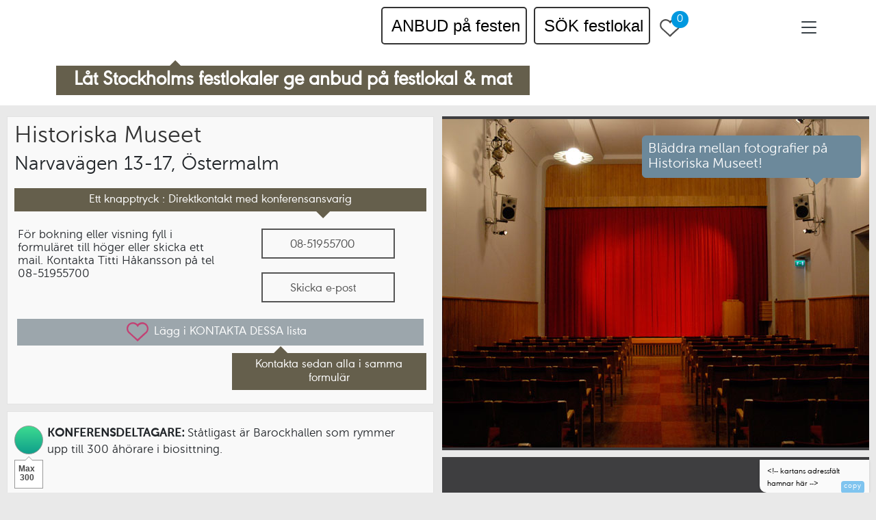

--- FILE ---
content_type: text/html
request_url: https://www.konferino.se/historiska-museet-konferens.htm
body_size: 6057
content:
<!doctype html>
<html lang="sv">
<head>
	<meta HTTP-EQUIV="REFRESH" content="0; url=//www.bokalokal.se/historiska-museet-konferens.htm">
<meta http-equiv="Content-Type" content="text/html; charset=utf-8" />
<meta http-equiv="X-UA-Compatible" content="IE=Edge">
<meta name="viewport" content="width=device-width">
<title>Historiska Museet - Konferens på Östermalm i vackra lokaler</title>
<meta name="description" content="På Narvavägen med gångavstånd från Östermalmstorg eller Karlaplan. Lokaler av olika karraktär. Pampiga Barockhallen tar upp till 300 deltagare i biosittning. Modern teknik, aktiviter, eventmöjligheter kan erbjudas." />
<meta name="robots" content="index, follow" />
<meta name="googlebot" content="index, follow" />

<link rel="shortcut icon" href="2014bilder/favicon.ico" type="image/x-icon">
<link rel="icon" href="2014bilder/favicon.ico" type="image/x-icon">

<link href="2017css/lokalk-direct.css" rel="stylesheet" type="text/css">
<link href="2017css/lokalk-deferred.css" rel="stylesheet" type="text/css">
<script type="text/javascript" src="p7stt/p7STTscripts.js"></script>

<script src="2015royalslider/jquery-1.8.3.min.js"></script>
<script src="2015royalslider/jquery.royalslider.min.js"></script>

<!--[if lt IE 9]>
<script src="//html5shiv.googlecode.com/svn/trunk/html5.js"></script>
<![endif]-->
<style type="text/css">



</style>
<script type="text/javascript">
$.fn.preload = function() {
    this.each(function() {
        $('<img/>')[0].src = this; /* creaes an image tag in a div in the DOM,, but not inserted into the document */
    });
}
</script>
        <script type="text/javascript">
        function CheckEmail(s_fld_sel) {
    var s_val = $(s_fld_sel).val();
    var i_at;

    $('#invalidemail').remove();
    if ((i_at = s_val.indexOf('@')) == -1 || s_val.indexOf('.',i_at) == -1)
    {
        $(s_fld_sel).after('<span id="invalidemail" style="font-style:italic; color:#FC0404;">&nbsp;Lämna en korrekt epost adress ovan.</span>');
        return (false);
    }
    else
        return (true);
}
        </script>
        <script type="text/javascript" src="2014formmail-sida/form-ajaxform-sida.js"></script>
        <script type="text/javascript" src="2014formmail-sida/formval.js"></script>
        <script type="text/javascript">
            $(document).ready(function() {
                $('#Contact input[name=fmmode]').val('ajax');   // tell FormMail we're using AJAX
                $(['loading14.gif','loadcomplete14.png']).preload();
                $('#Contact').submit(function(ev) {
                    ev.preventDefault();
                    if (CheckEmail('#Contact input[name=Epost]'))
                        AjaxSubmit('#Contact');
                });
            });
        </script>
<script type="text/javascript" src="p7ste/p7STEscripts.js"></script>
<link href="p7stt/p7STT-01.css" rel="stylesheet" type="text/css" media="all">
<script type="text/javascript" src="p7stt/p7STTscripts.js"></script>
<script src="https://apis.google.com/js/platform.js" async defer>
  {lang: 'sv'}
</script>

</head>

<body>
<!-- Google Tag Manager -->
<noscript><iframe src="//www.googletagmanager.com/ns.html?id=GTM-TN8J4V"
height="0" width="0" style="display:none;visibility:hidden"></iframe></noscript>
<script>(function(w,d,s,l,i){w[l]=w[l]||[];w[l].push({'gtm.start':
new Date().getTime(),event:'gtm.js'});var f=d.getElementsByTagName(s)[0],
j=d.createElement(s),dl=l!='dataLayer'?'&l='+l:'';j.async=true;j.src=
'//www.googletagmanager.com/gtm.js?id='+i+dl;f.parentNode.insertBefore(j,f);
})(window,document,'script','dataLayer','GTM-TN8J4V');</script>
<!-- End Google Tag Manager -->

<div id="p7STT_1" class="p7STT right dark"> <a id="p7STTa_1" class="p7STT-anchor" href="#"><i></i><span>Scroll To Top</span></a>
  <script type="text/javascript">P7_STTop('p7STT_1',600,1,450)</script>
</div>

<div class="masthead">
<div class="top-wrapper">
<header class="top-box">
	<div class="logo-box">
	<a href="/"><img class="logo-stil" src="2018bilder/logga-konferino-720x120.png" alt="Logotype Konferino.se">
	</a>
    </div>
	<nav id="huvudsaklig-navigering">
		<ul>
          <li><a href="/">
          <span class="lankdesign">SÖK ANLÄGGNING</span>
          <div class="pilboll-hi-bla" style=""><img src="2018bilder/pil4-hoger-64.png" class="style-pilen" alt="ikon pil"></div>
    	  </a>
          </li>
          
          <li><a href="konferens-stockholm-anbud.htm">
          <span class="lankdesign">GÖR OFFERTFÖRFRÅGAN</span>
          <div class="pilboll-hi-rosa"><img src="2018bilder/pil4-hoger-64.png" class="style-pilen" alt="ikon pil"></div>
    	  </a>
          </li>
          
		</ul>
	</nav>
</header>
</div><!--end top wrapper-->


</div><!--end masthead-->

<div class="content-wrapper">
<div class="columns-wrapper">
<main>
<article id="bilder">
	<div id="royalSlider-ejth" class="royalSlider rsMinW ej-overflow">
    			<div>
    				<img class="rsImg" src="b-historiska/konferens-historiska-A.jpg" alt="Historiska Museet - konferens Östermalm - Stolsrader mot röda duken" />
       			  <div class="box-text-bladdra pb-ner70-bla"><h2>Bläddra mellan fotografier på Historiska Museet!</h2></div>
    			</div>
    			<div>
        <img class="rsImg" src="b-historiska/konferens-historiska-B.jpg" alt="Historiska Museet i Östermalm - Matsalen" />
    </div>
    <div>
        <img class="rsImg" src="b-historiska/konferens-historiska-C.jpg" alt="Historiska Museet Stockholm - Konferensrum" />
    </div>
    <div>
        <img class="rsImg" src="b-historiska/konferens-historiska-D.jpg" alt="Historiska Museet - Innergård" />
    </div>
    <div>
        <img class="rsImg" src="b-historiska/konferens-historiska-E.jpg" alt="Historiska Museet - Runda bord i en extravagant sal" />
    </div>
    </div><!--end RS-->
</article>
<article id="beskrivning">
<div class="content-box" style="margin-bottom:10px;">
	<header>
	<h1>Historiska Museet</h1>
    <p id="tillagg-header">Narvavägen 13-17, Östermalm</p>
	</header>
    
    <figure class="ikon-bas-ny">
        <img class="ikon-storlek" src="2015bilder/kapacitet-svart.png" alt="Max kapacitet konferens">
        <span class="ikon-bas-ny-text">300</span>
    </figure>
        
    <figure class="ikon-bas-ny">
        <img class="ikon-storlek" src="2015bilder/bestick-svart.png" alt="Max kapacitet middag">
        <span class="ikon-bas-ny-text">220</span>
    </figure>
    
    <figure class="ikon-bas-ny">
        <img class="ikon-storlek" src="2015bilder/sang-svart.png" alt="Antal bäddar övernattning">
        <span class="ikon-bas-ny-text">0</span>
    </figure>
    
    <figure class="ikon-bas-ny">
        <img class="ikon-storlek" src="2015bilder/dorr.png" alt="Antal konferensrum">
        <span class="ikon-bas-ny-text">5</span>
    </figure>
    <br style="clear:both;">
    
    
    
	<!--Kontakinformationen och ringa maila knappar-->
    <div class="kontaktknappar">
    	<a href="tel:08-51955700">
    		<div class="ring-knapp-sida bg-knappar">
  			<div class="pilboll-hi"><img src="2014bilder/tel-64.png" width="32" height="32" alt="ikon telefon"></div>
        	<span class="knapp-text">08-51955700</span>
  			</div>
        </a>
        
        <a href="#till-formularet" class="p7STE-scroll-to-element">
        	<div class="ring-knapp-sida bg-knappar only-phone">
  			<div class="pilboll-hi"><img src="2014bilder/pen-64.png" width="32" height="32" alt="ikon intresseanmälan"></div>
        	<span class="knapp-text">Intresseanmälan</span>
  			</div>
        </a>
        
        <a href="/cdn-cgi/l/email-protection#[base64]" target="_top">
        	<div class="ring-knapp-sida bg-knappar">
  			<div class="pilboll-hi"><img src="2014bilder/brev-64.png" width="32" height="32" alt="ikon e-post"></div>
        	<span class="knapp-text">Skicka e-post</span>
  			</div>
        </a>
    </div>
    
    <div class="kontakttext">
    <div class="ikon-container">
        <figure class="ikon-bas lingrade-bla"><img class="ikon-size" src="2015bilder/kontakt.png" alt="kontakt - visning"></figure>
    </div>
  		<p>För bokning eller visning fyll i formuläret till höger eller skicka ett mail. Kontakta Titti Håkansson på 
tel 08-51955700</p>
    </div>
     
    <br style="clear:both">
    </div><!--END första content-box-->
    
    
    
    <div class="content-box">
    <section>
    <div class="ikon-container">
		<figure class="ikon-bas lingrade-bla"><img class="ikon-size" src="2015bilder/kapacitet-vit.png" alt="sluttid för fest"></figure>
    </div>
        <div class="textbox-till-ikon">
        	<h2>KONFERENS: </h2>
            <p>4 olika konferenssalar men än flera utrymmen som passar för olika typer av sammankomster och möten.
Ståtligast är Barockhallen som rymmer upp till 300 åhörare i biosittning.
I anslutning till museets restaurang, hörsal och Lejongången ligger Rosengården, en av museets innergårdar. En fantastisk Stockholmsmiljö som är kvar att upptäcka för många.</p>
		</div>
    </section>
    
	<section>
    <div class="ikon-container">
		<figure class="ikon-bas lingrade-bla"><img class="ikon-size" src="2015bilder/bestick-vita.png" alt="mat från leverantör"></figure>
    </div>
  		<div class="textbox-till-ikon">
        	<h2>MAT: </h2>
            <p>Middag för upp till 220 gäster sittande tillsammans eller upp till 600 minglande.
Museets restauratör erbjuder mat för alla önskemål, från en elegant trerätters till en enkel mingeltallrik. Det är ditt behov som styr: ska det vara sittande eller stående; lagad mat eller fika och hembakt.</p>
        </div>
	</section>
    
	<section>
    <div class="ikon-container">
		<figure class="ikon-bas lingrade-bla"><img class="ikon-size" src="2015bilder/projektor-vit.png" alt="möjligheter musik"></figure>
    </div>
  		<div class="textbox-till-ikon">
            <h2>TEKNIK: </h2>
            <p>En filmsal finns för 30 personer!
Hörsalen och Röda rummet har modern AV-utrustning. För frågor om utrustning och teknik etc. kontakta Titti Håkansson.</p>
        </div>
	</section>
    <section>
    <div class="ikon-container">
		<figure class="ikon-bas lingrade-bla"><img class="ikon-size" src="2015bilder/sang-vit.png" alt="möjligheter musik"></figure>
    </div>
  		<div class="textbox-till-ikon">
            <h2>LOGI: </h2>
            <p>Det saknas verkligen inte hotell i närheten. T.ex. Best Western Hotel Karlaplan eller Hotel Wellington.</p>
        </div>
	</section>
    <br style="clear:both;">
    <a  class="ring-knapp-sida bg-knappar" href="https://www.google.es/maps/place/Historiska+museet/@59.334679,18.089932,16z/data=!4m2!3m1!1s0x465f9d51c6cddfe9:0x5d3e68674e0c56d5" target="_blank">
    	<div class="pilboll-hi"><img src="2014bilder/map-64.png" width="32" height="32" alt="ikon karta"></div>
    	<span class="knapp-text">SE KARTA</span>
  	</a>
    <br style="clear:both;">
</div><!--end informationsbox-->

<article class="content-text">
  <div>
  <div style="float:left; width:50%; display:block;"><h2>Kapacitet</h2></div>
  <div class="kapacitet-ikon"><img class="scalable" src="bilder/osittning.jpg" alt="Osittning ikon" /></div>
  <div class="kapacitet-ikon"><img class="scalable" src="bilder/styrelsesittning.jpg" alt="Styrelsesittning ikon" /></div>
  <div class="kapacitet-ikon"><img class="scalable" src="bilder/usittning.jpg" alt="Usittning ikon" /></div>
  <div class="kapacitet-ikon"><img class="scalable" src="bilder/skolsittning.jpg" alt="Skolsittning ikon" /></div>
  <div class="kapacitet-ikon"><img class="scalable" src="bilder/biosittning.jpg" alt="Biosittning ikon" /></div>
  <br style="clear:both; height:0px;">
  </div>
  <div class="kapacitet-rad-A">
  <div class="kapacitet-sal">Barockhallen</div>
  <!--oar--><div class="kapacitet-nummer">&nbsp;</div>
  <!--styr--><div class="kapacitet-nummer">&nbsp;</div>
  <!--u--><div class="kapacitet-nummer">&nbsp;</div>
  <!--skol--><div class="kapacitet-nummer">&nbsp;</div>
  <!--bio--><div class="kapacitet-nummer">300</div>
  <br style="clear:both">
  </div>
  <div class="kapacitet-rad-B">
  <div class="kapacitet-sal">Guldrummet</div>
  <!--oar--><div class="kapacitet-nummer">&nbsp;</div>
  <!--styr--><div class="kapacitet-nummer">&nbsp;</div>
  <!--u--><div class="kapacitet-nummer">&nbsp;</div>
  <!--skol--><div class="kapacitet-nummer">&nbsp;</div>
  <!--bio--><div class="kapacitet-nummer">30</div>
  <br style="clear:both">
  </div>
  <div class="kapacitet-rad-A">
  <div class="kapacitet-sal">Röda rummet</div>
  <!--oar--><div class="kapacitet-nummer">24</div>
  <!--styr--><div class="kapacitet-nummer">&nbsp;</div>
  <!--u--><div class="kapacitet-nummer">&nbsp;</div>
  <!--skol--><div class="kapacitet-nummer">&nbsp;</div>
  <!--bio--><div class="kapacitet-nummer">80</div>
  <br style="clear:both">
  </div>
  <div class="kapacitet-rad-B">
  <div class="kapacitet-sal">Hörsalen</div>
  <!--oar--><div class="kapacitet-nummer">&nbsp;</div>
  <!--styr--><div class="kapacitet-nummer">&nbsp;</div>
  <!--u--><div class="kapacitet-nummer">&nbsp;</div>
  <!--skol--><div class="kapacitet-nummer">&nbsp;</div>
  <!--bio--><div class="kapacitet-nummer">150</div>
  <br style="clear:both">
  </div>
  
  
  </article>
  
</article>

</main>

<section id="mer-om-lokalen">
	<div class="pb-ner-guld pb-textwrap-intresse" id="till-formularet">
	<h2>Intresserad av Historiska Museet?<br>Fyll i formuläret så blir du kontaktad.</h2>
	</div>
		<div class="form-yttre-wrapper">
		<div class="form-wrapper">
          		<form id="Contact" name="Contact" method="post" action="formmail-sida.php">
          			<div class="faltwrapper-wide">
          				<input class="faltdesign-cb" type="checkbox" name="Val1" value="Skicka prisoffert" />Skicka mig gärna en prisoffert
                    </div>
          			<div class="faltwrapper-wide fw-margin">
          				<input class="faltdesign-cb" type="checkbox" name="Val2" value="När kan man titta?" />När kan man komma och titta?	
                    </div>
          			<div class="pb-hoger-bla instruktion-textwrap">Datum</div>
          			<div class="faltwrapper">
            			<input class="faltdesign" type="text" id="field1" name="Datum" placeholder="Datum" />
            		</div>
          
    				<div class="pb-hoger-bla instruktion-textwrap">Meddelande</div>
    				<div class="faltwrapper">
            			<textarea class="faltdesign" id="field4" name="Meddelande" placeholder="T.ex. Antal deltagare, behov, ert namn"></textarea>
                    </div>
            		<div class="pb-hoger-bla instruktion-textwrap">Epost adress*</div>
            		<div class="faltwrapper">
            			<input class="faltdesign" type="text" id="field2" name="Epost" placeholder="Epost. Obligatorisk uppgift"/>				            
                    </div>
            		<div class="pb-hoger-bla instruktion-textwrap">Telefonnummer</div>
            		<div class="faltwrapper" style="margin-bottom:30px;">
            			<input class="faltdesign" type="text" id="field3" name="Telefon" placeholder="Telefonnummer" />
            		</div>
                    <div style="width:100%;">
            		<input type="submit" id="submit" value="Skicka" name="submit" />
                    </div>
            
                
    
        	<input type="hidden" name="required" value="" />
            <input type="hidden" name="conditions" value="" />
            <input type="hidden" name="subject" value="Intresse Konferens Historiska" />
            <input type="hidden" name="realname" value="Historiska Konf" />
            <input type="hidden" name="derive_fields" value="email=Epost" />
            <input type="hidden" name="good_url" value="" />
            <input type="hidden" name="mail_options" value="CharSet=utf-8,Exclude=email;realname,PlainTemplate=2014formmail-tmplt-lokal.txt" />
            <input type="hidden" name="recipients" value="tobiasBUuE9mkonferino.se" />
            <input type="hidden" name="fmmode" value="" />
            
        </form>
        
        
        	<span id="progress" class="form-progress-bar"></span>
        	<br style="clear:both"/>
        </div><!--end form wrapper-->
        </div><!--end form yttre wrapper-->
</section>


<br style="clear:both;">

</div><!--end columns wrapper-->
</div><!--end content wrapper-->
<div class="nedre-content-wrapper">
<footer id="hela-nedre-del">
	<div class="box25-nereboxar">
    	
        	<div class="femtio-ikon">
    	<div class="inner-trettitre">
        	<div class="sjalva-ikonen">
            	<img src="2018bilder/gra-charm-charter-logo-360.png" class="scalable loggor-i-footer" alt="ikon konferensrum">
            </div>
            
        </div>
    </div>
    
    <div class="femtio-ikon">
    	<div class="inner-trettitre">
        	<div class="sjalva-ikonen">
            	<img src="2018bilder/gra-fjaril-360.png" class="scalable loggor-i-footer" alt="ikon konferensrum">
            </div>
            
        </div>
    
        
        </div>
    </div>
    <div class="box25-nereboxar">
    	
        	<div class="femtio-ikon">
    	<div class="inner-trettitre">
        	<div class="sjalva-ikonen">
            	<img src="2018bilder/gra-myntkrogen-logo-360.png" class="scalable loggor-i-footer" alt="ikon konferensrum">
            </div>
            
        </div>
    </div>
    
    <div class="femtio-ikon">
    	<div class="inner-trettitre">
        	<div class="sjalva-ikonen">
            	<img src="2018bilder/gra-operaterrassen-logo-360.png" class="scalable loggor-i-footer" alt="ikon konferensrum">
            </div>
            
        </div>
    
        
        </div>
    </div>
    <div class="box25-nereboxar">
    	
        	<div class="femtio-ikon">
    	<div class="inner-trettitre">
        	<div class="sjalva-ikonen">
            	<img src="2018bilder/gra-rosendal-logo-360.png" class="scalable loggor-i-footer" alt="ikon konferensrum">
            </div>
            
        </div>
    </div>
    
    <div class="femtio-ikon">
    	<div class="inner-trettitre">
        	<div class="sjalva-ikonen">
            	<img src="2018bilder/gra-westmanska-logo.png" class="scalable loggor-i-footer" alt="ikon konferensrum">
            </div>
            
        </div>
    
        
        </div>
    </div>
    
    
    <div class="box25-nereboxar">
    	
        	<div class="femtio-ikon">
    	<div class="inner-trettitre">
        	<div class="sjalva-ikonen">
            	<img src="2018bilder/gra-myntkrogen-logo-360.png" class="scalable loggor-i-footer" alt="ikon konferensrum">
            </div>
            
        </div>
    </div>
    
    <div class="femtio-ikon">
    	<div class="inner-trettitre">
        	<div class="sjalva-ikonen">
            	<img src="2018bilder/gra-rosendal-logo-360.png" class="scalable loggor-i-footer" alt="ikon konferensrum">
            </div>
            
        </div>
    
        
        </div>
    </div>
    
    
    
    <div class="box25-nereboxar" style="clear:both; float:right;">
    	<div class="inre-25box-wrapper">
        	
<p>Konferino är en marknadsföringstjänst för ett nätverk av konferenslokaler i Stockholm. Här har alltid konferensköparen direktkontakt med konferensleverantören.<br>På så sätt undviks vanliga missförstånd vid bokning.<br>Konferino agerar INTE mellanhand på provisionsbasis, så hela köpbeloppet går oavkortat till det upplägg ni faktiskt köpt! <br><br>Därför är inte våra broschyrer lika glättiga. Men vi hoppas ni kan stå ut med det.<br><br>
  <em>Varmt välkommen att kontakta någon av konferenslokalerna!</em></p>
            <br style="clear:both;">
            <nav id="om-siten-navigering">
	
    	<ul>
          <li><a href="om-konferino.htm">
          <span class="mindre-lankdesign">Om Konferino.se</span>
          
    	  </a>
          </li>
          <li><a href="sitemap.html">
          <span class="mindre-lankdesign">Sitemap</span>
          
    	  </a>
          </li>
          <li><a href="tillbehor-konferens.htm">
          <span class="mindre-lankdesign">Tillbehör</span>
          
    	  </a>
          </li>
          </ul>
	
</nav>
            
            </div>
    </div>

</footer>
<br style="clear:both">
</div><!--end 2a content wrapper-->


<div class="om-cookies-lank">

<a href="om-cookies.htm" style="color:#fff; text-decoration:none;">Denna sida använder cookies. Läs mer.</a>
</div>
<script data-cfasync="false" src="/cdn-cgi/scripts/5c5dd728/cloudflare-static/email-decode.min.js"></script><script>
    jQuery(document).ready(function($) {
        $("#royalSlider-ejth").royalSlider({
            // options go here
            // as an example, enable keyboard arrows nav
			imageScaleMode: 'fill',
            keyboardNavEnabled: true,
			arrowsNavAutoHide: false,
			autoScaleSlider: true,
			autoScaleSliderHeight: 480,
			autoScaleSliderWidth: 640
        });  
    });
	
	jQuery(document).ready(function($) {
    setTimeout(function() {
        $('#royalSlider-ejth').royalSlider('updateSliderSize', true);
    }, 100); // delay resizing for 100 ms
});
</script>
<script>
    jQuery(document).ready(function($) {
        $("#royalSlider1").royalSlider({
            // options go here
            // as an example, enable keyboard arrows nav
			imageScaleMode: 'fill',
            keyboardNavEnabled: true,
			arrowsNavAutoHide: false,
			autoScaleSlider: true,
			autoScaleSliderHeight: 480,
			autoScaleSliderWidth: 640
        });  
    });
	
	jQuery(document).ready(function($) {
    setTimeout(function() {
        $('#royalSlider1').royalSlider('updateSliderSize', true);
    }, 100); // delay resizing for 100 ms
});
</script>
<script defer src="https://static.cloudflareinsights.com/beacon.min.js/vcd15cbe7772f49c399c6a5babf22c1241717689176015" integrity="sha512-ZpsOmlRQV6y907TI0dKBHq9Md29nnaEIPlkf84rnaERnq6zvWvPUqr2ft8M1aS28oN72PdrCzSjY4U6VaAw1EQ==" data-cf-beacon='{"version":"2024.11.0","token":"0747fbc88f0e44ab8b95c4cf1dcbada3","r":1,"server_timing":{"name":{"cfCacheStatus":true,"cfEdge":true,"cfExtPri":true,"cfL4":true,"cfOrigin":true,"cfSpeedBrain":true},"location_startswith":null}}' crossorigin="anonymous"></script>
</body>
</html>


--- FILE ---
content_type: text/html
request_url: https://www.bokalokal.se/historiska-museet-konferens.htm
body_size: 6752
content:
<!doctype html>
<html lang="sv">
<head>
<script id="Cookiebot" src="https://consent.cookiebot.com/uc.js" data-cbid="8a5323a2-c035-40eb-a690-83769919188c" data-blockingmode="auto" type="text/javascript"></script>
<!-- Google Tag Manager -->
<script>(function(w,d,s,l,i){w[l]=w[l]||[];w[l].push({'gtm.start':
new Date().getTime(),event:'gtm.js'});var f=d.getElementsByTagName(s)[0],
j=d.createElement(s),dl=l!='dataLayer'?'&l='+l:'';j.async=true;j.src=
'https://www.googletagmanager.com/gtm.js?id='+i+dl;f.parentNode.insertBefore(j,f);
})(window,document,'script','dataLayer','GTM-NMLW9Q');</script>
<!-- End Google Tag Manager -->
<meta http-equiv="Content-Type" content="text/html; charset=utf-8" />
<meta http-equiv="X-UA-Compatible" content="IE=Edge">
<meta http-equiv="Cache-Control" content="no-cache, no-store, must-revalidate" />
<meta http-equiv="Pragma" content="no-cache" />
<meta http-equiv="Expires" content="0" />
<meta name="viewport" content="width=device-width, initial-scale=1.0, maximum-scale=1.5" />
<title>Historiska Museet - Konferens på Östermalm i vackra lokaler</title>
<meta name="description" content="På Narvavägen med gångavstånd från Östermalmstorg eller Karlaplan. Lokaler av olika karraktär. Pampiga Barockhallen tar upp till 300 deltagare i biosittning. Modern teknik, aktiviter, eventmöjligheter kan erbjudas." />
<meta name="robots" content="index, follow" />
<meta name="googlebot" content="index, follow" />

<link rel="shortcut icon" href="https://assets.bokalokal.se/svg/favicon.ico" type="image/x-icon">
<link rel="icon" href="https://assets.bokalokal.se/svg/favicon.ico" type="image/x-icon">

<link href="2023assets/vendor/bootstrap/css/bootstrap.min.css" rel="stylesheet">
<link href="2022profil/css6/profil-konferensAll2023.css" rel="stylesheet" type="text/css">
	



<!--[if lt IE 9]>
<script src="//html5shiv.googlecode.com/svn/trunk/html5.js"></script>
<![endif]-->
<style type="text/css">
		
    .iw-tbana { transform:translate(-113px, 60px); }
    .iw-sl { transform:translate(83px, 60px); }
    .google_maps textarea { width: 160px; }
    .iw-lokal {
        width: 120px!important;
    }

</style>



</head>

<body>
<!-- Google Tag Manager (noscript) -->
<noscript><iframe src="https://www.googletagmanager.com/ns.html?id=GTM-NMLW9Q"
height="0" width="0" style="display:none;visibility:hidden"></iframe></noscript>
<!-- End Google Tag Manager (noscript) -->

<header id="header" class="fixed-top">
	<div class="container position-relative">
		<div class="row">
			<div class="col-logo-box col-12 col-lg-5">
				<a href="/"><img class="logo-box" src="https://assets.bokalokal.se/svg/logo-bokalokal-510x60.svg" alt="Logotype BokaLokal.se"></a>
			</div>
			<div class="col-huvudsaklig-navigering-navbar col-12 col-lg-7">
				<div class="col-huvudsaklig-navigering">
					<ul>
						<li>
							<a href="/">
								<span class="lankdesign">ANBUD på festen</span>
							</a>
						</li>
						<li>
							<a href="festlokaler.htm">
								<span class="lankdesign">SÖK festlokal</span>
							</a>
						</li>
					</ul>
					<a class="knapp-wrapper" href="venues-contactall.htm">
						<div class="kontakt-heart"></div>
						<div class="venue-count knapp-text">0</div>
					</a>
				</div>
				<div class="col-nav-toggle">
					<i class="bi bi-list nav-toggle"></i>
					<nav id="navbar" class="navbar">
						<ul>
							<li><a class="nav-link scrollto" href="/">ANBUD PÅ FESTEN</a></li>
							<li><a class="nav-link scrollto" href="festlokaler.htm">FESTLOKALER STOCKHOLM</a></li>
							<li><a class="nav-link scrollto" href="konferens-stockholm.htm">KONFERENS STOCKHOLM</a></li>
							<li><a class="nav-link scrollto" href="#"></a></li>
							<li><a class="nav-link scrollto" href="kickoff.htm">FÖRETAGSFEST PAKET</a></li>
							<li><a class="nav-link scrollto" href="julbord.htm">JULFEST FÖRETAG</a></li>
							<li><a class="nav-link scrollto" href="festvaning-brollop.htm">BRÖLLOP FESTPAKET</a></li>
							<li><a class="nav-link scrollto" href="billig-festlokal-stockholm.htm">ENDAST FESTLOKAL</a></li>
						</ul>
					</nav>
				</div>
				<div class="clearfix"></div>
			</div>
		</div>
		<div class="row">
			<div class="col-sm-12">
				<div class="pb-upp-special special-textwrap-intresse">
					<p>Låt Stockholms festlokaler ge anbud på festlokal &amp; mat</p>
				</div>
			</div>
		</div>
	</div>
</header><!--Konferens-->

<div class="content-wrapper">
<div class="columns-wrapper">
<main>
<article id="bilder">
	<div id="royalSlider-ejth" class="royalSlider rsNyUpp ej-overflow">
    
    
    
    	<div>
    				<img class="rsImg" src="https://www.bokalokal.se/bilder-historiska/konferens-historiska-A.jpg" alt="Konferens Historiska Museet" />
       			  <div class="box-text-bladdra pb-ner70-bla"><h2>Bläddra mellan fotografier på Historiska Museet!</h2></div>
    			</div>
    			<div>
        <img class="rsImg" src="https://www.bokalokal.se/bilder-historiska/konferens-historiska-C.jpg" alt="Konferens Historiska Museet" />
    </div>
    
        <div>
        <img class="rsImg" src="https://www.bokalokal.se/bilder-historiska/konferens-historiska-E.jpg" alt="Konferens Historiska Museet" />
        <div class="add-knapp-wrapper">
				<a href="#">
					<div  class="add-knapp-innerwrapper">
						<p class="button-add-venue add-knapp-text" venue='{"url": "https://www.bokalokal.se/historiska-museet-konferens.htm", "name": "Historiska konf"}'><span class="kontakt-heart textshow-heart"></span></p>
					</div>
				</a>
			</div>
    </div>
    
    
    
		
      </div><!--end RS-->
  </article>
<article id="beskrivning">
<div class="content-box" style="margin-bottom:10px;">
	<header>
	<h1>Historiska Museet</h1>
    <p id="tillagg-header">Narvavägen 13-17, Östermalm</p>
	</header>
    
    <div class="pb-ner-special special-textwrap-intresse2">
	<p>Ett knapptryck : Direktkontakt med konferensansvarig</p>
	</div>
	<!--Kontakinformationen och ringa maila knappar-->
    <div class="kontaktknappar">
    	<a href="tel:08-51955700">
    		<div class="ring-knapp-sm">
  			<div class="pilboll-newhi"><img src="https://assets.bokalokal.se/svg/tel-icon32x32px.svg" width="32" height="32" alt="ikon telefon"></div>
        	<span class="knapp-newtext">08-51955700</span>
  			</div>
        </a>
        
        <a href="#one">
        	<div class="ring-knapp-sm only-phone">
  			<div class="pilboll-newhi"><img src="https://assets.bokalokal.se/svg/penna-icon32x32px.svg" width="32" height="32" alt="ikon intresseanmälan"></div>
        	<span class="knapp-newtext">Intresseanmälan</span>
  			</div>
        </a>
        
        <a href="/cdn-cgi/l/email-protection#ff8b968b8b96d1979e949e918c8c9091bf97968c8b908d968c949ed18c9ac08c8a9d959a9c8bc2b6918b8d9a8c8c9adacdcfb7968c8b908d968c949edacdcfb28a8c9a9a8bdacdcfbd90949eb390949e93d99e928fc49d909b86c2b79a95d3" target="_top">
        	<div class="ring-knapp-sm">
  			<div class="pilboll-newhi"><img src="https://assets.bokalokal.se/svg/brev-icon32x32px.svg" width="32" height="32" alt="ikon e-post"></div>
        	<span class="knapp-newtext">Skicka e-post</span>
  			</div>
        </a>
    </div>
    
    <div class="kontakttext">
  		<p>För bokning eller visning fyll i formuläret till höger eller skicka ett mail. Kontakta Titti Håkansson på tel 08-51955700</p>
    </div>
    
    <br style="clear:both">
    
    <div class="add-knapp-wrapper">
    <a href="#">
    <div  class="add-knapp-innerwrapper">
    
    <p class="button-add-venue add-knapp-text" venue='{"url": "https://www.bokalokal.se/historiska-museet-konferens.htm", "name": "Historiska konf"}'><span class="kontakt-heart textshow-heart"></span></p>
    
    </div>
    </a>
        <div class="pb-upp-special2 special-textwrap-kontakta2">
            <p>Kontakta sedan alla i samma formulär</p>
        </div>
        <br style="clear:both">
    </div>
    
    
</div>


<div class="content-box" style="margin-bottom:10px;">

<section>
    <div class="ikon-container">
		<figure class="ikon-bas lingrade-ikongron" style="margin-bottom:8px;"><img class="ikon-size" src="https://assets.bokalokal.se/svg/deltagare-42px.svg" alt="ikon antal deltagare"></figure>
        <figure class="pilbox-visaantal"><div class="text-ikon-size">Max<br>300</div></figure>
    </div>
  		<div class="textbox-till-ikon">
        	<h2>KONFERENSDELTAGARE: </h2>
            <p>Ståtligast är Barockhallen som rymmer upp till 300 åhörare i biosittning.</p>
        </div>
	</section>
    
    <section>
    <div class="ikon-container">
		<figure class="ikon-bas lingrade-ikongron" style="margin-bottom:8px;"><img class="ikon-size" src="https://assets.bokalokal.se/svg/konferenssal-42px.svg" alt="ikon konferenssalar"></figure>
        <figure class="pilbox-visaantal"><div class="text-ikon-size">4<br>rum</div></figure>
    </div>
  		<div class="textbox-till-ikon">
        	<h2>KONFERENSRUM: </h2>
            <p>4 olika konferenssalar men än flera utrymmen som passar för olika typer av sammankomster och möten.</p>
        </div>
	</section>


	<section>
    <div class="ikon-container">
		<figure class="ikon-bas lingrade-ikonbla"><img class="ikon-size" src="https://assets.bokalokal.se/svg/projektor-42px.svg" alt="ikon konferensteknik"></figure>
    </div>
  		<div class="textbox-till-ikon">
        	<h2>TEKNIK: </h2>
            <p>En filmsal finns för 30 personer! Hörsalen och Röda rummet har modern AV-utrustning. För frågor om utrustning och teknik etc. kontakta Titti Håkansson.</p>
        </div>
	</section>
    
    <section>
    <div class="ikon-container">
		<figure class="ikon-bas lingrade-ikonbla" style="margin-bottom:8px;"><img class="ikon-size" src="https://assets.bokalokal.se/svg/kniv-gaffel-42px.svg" alt="ikon matservering"></figure>
        <figure class="pilbox-visaantal" style="margin-bottom:8px;"><div class="text-ikon-size">Max<br>220</div></figure>
    </div>
  		<div class="textbox-till-ikon">
        	<h2>LUNCH / MIDDAG: </h2>
            <p>Middag för upp till 220 gäster sittande tillsammans. Museets restauratör erbjuder mat för alla önskemål så som fika, lunch, middag från en elegant trerätters till en enkel mingeltallrik.</p>
        </div>
	</section>
    
    
	<section>
    <div class="ikon-container">
    	
        
        <figure class="ikon-bas lingrade-ikonbla" style="margin-bottom:8px;"><img class="ikon-size" src="https://assets.bokalokal.se/svg/mingel42x42px.svg" alt="ikon mingel - kapacitet"></figure>
        <figure class="pilbox-visaantal"><div class="text-ikon-size">30-<br>600</div></figure>
    </div>
        <div class="textbox-till-ikon">
        	<h2>MINGELEVENT: </h2>
            <p>Upp till 600 deltagare för utställning eller minglande.</p>
		</div>
    </section>
    
    <br style="clear:both">
    
    <section>
    <div class="ikon-container">
		<figure class="ikon-bas lingrade-ikongron"><img class="ikon-size" src="https://assets.bokalokal.se/svg/rullstol-42px.svg" alt="ikon handikappanpassning"></figure>
    </div>
  		<div class="textbox-till-ikon">
        	<h2>HANDIKAPPANPASSNING: </h2>
            <p>Anläggningen har en bra handikappanpassning.</p>
        </div>
	</section>
    
    
    
    <section>
    <div class="ikon-container">
		<figure class="ikon-bas lingrade-ikonbla"><img class="ikon-size" src="https://assets.bokalokal.se/svg/kartpilfylld-42px.svg" alt="ikon läge och kommunikation"></figure>
    </div>
  		<div class="textbox-till-ikon">
        	<h2>LÄGE OCH KOMMUNIKATIONER: </h2>
            <p>Perfekt läge på Östermalm.<br>
I anslutning till museets restaurang, hörsal och Lejongången ligger Rosengården, en av museets innergårdar. En fantastisk Stockholmsmiljö som är kvar att upptäcka för många.</p>
        </div>
	</section>
    
    
    <br style="clear:both;">
</div><!--end informationsbox-->


</article>

<section class="google_maps">

					<div class="adr-wrap">
						<div class="copied"></div>
						<div class="copy-to-clipboard">
							<textarea readonly name="adress">
<!-- kartans adressfält hamnar här -->
			</textarea>
						</div>
					</div>
					<!-- end adr-wrap -->


					<div id="map">
						<!--Kartan hamnar här-->
					</div>
					<div id="map_toolbar">
						<div class="toolbar-wrap">
							<div id="toolbar_item_zoom_in" class="toolbar-item"><button class="button"><svg width="48" height="48" viewBox="0 0 48 48"><path d="M38 26H26v12h-4V26H10v-4h12V10h4v12h12v4z" /></svg></button></div>
							<div id="toolbar_item_zoom_out" class="toolbar-item"><button class="button"><svg width="48" height="48" viewBox="0 0 48 48"><path d="M38 26H10v-4h28v4z" /></svg></button></div>
						</div>
					</div>

				</section>
				<!--end google-maps section  -->


</main>

<section id="mer-om-lokalen">
	<div class="pb-ner-guld pb-textwrap-intresse" id="one">
		<h2>Kontakta Historiska Museet</h2>
		<div class="intresseinfo-centerbox">
			<p class="pb-subtext">Bokalokal.se är provisionsfritt! Vid eventuell bokning går 100% av kostnaden till Ert arrangemang!</p>
		</div>
	</div>
	<form method="post" action="2019profil/php/smartprocess.php" id="contact_form"><div class="block-smart-form">
			<div class="content-box">
				<div class="w100">
					<div class="smart-forms">
						<div class="frm-row">
							<div class="colm colm6">
								<div class="block-checkbox section">
									<label class="option option-blue">
										<input type="checkbox" name="prisoffert" value="1" />
										<span class="checkbox"></span><span class="checkbox-text">Skicka mig gärna en prisoffert</span>
										<br class="clear" />            
									</label>  
								</div>
							</div>
						</div>
						<div class="frm-row">
							<div class="colm colm6">
								<div class="block-checkbox section">
									<label class="option option-blue">
										<input type="checkbox" name="nar" value="1" />
										<span class="checkbox"></span><span class="checkbox-text">När kan jag komma och titta?</span>
										<br class="clear" />            
									</label>  
								</div>
							</div>
						</div>
						<div class="frm-row">
							<div class="colm colm12 text-right">
								<div class="section text-center">
									<label class="field prepend-icon">
										<input type="text" name="date" class="date gui-input" placeholder="När? (skriv in text eller välj från kalender)" /> 
										<span class="field-icon"><i class="fa fa-calendar"></i></span>
									</label>
								</div>
								<div class="button-expand-collapse collapsed">
									<p class="text-info-form">Välj datum<br/>från kalender</p>
									<img class="icon-calendar" src="https://assets.bokalokal.se/svg/datum-kalender.svg" alt="ikon välj från kalender" />
									<i class="icon-expand fa fa-sort-down"></i>
									<i class="icon-collapse fa fa-sort-up"></i>
									<br class="clear" />
								</div>
								<div class="block block-expanded">
									<div class="block-date date-calendar section"></div>
								</div>
							</div>
						</div>
						<div class="frm-row">
							<div class="colm colm12 text-center">
								<div class="section">
									<label class="field prepend-icon">
										<textarea name="message" class="message gui-textarea" placeholder="Mer Info. t.ex. budget, typ av mat, behov teknik, miljö, anpassning"></textarea>
										<span class="field-icon"><i class="fa fa-comments"></i></span>
									</label>
								</div>
							</div>
						</div>
						<div class="frm-row">
							<div class="colm colm12 text-center">
								<div class="section">
									<label class="field prepend-icon">
										<input type="email" name="email" class="email gui-input" placeholder="E-post adress (obligatoriskt)" />
										<span class="field-icon"><i class="fa fa-envelope"></i></span>
									</label>
								</div>
							</div>
						</div>
						<div class="frm-row">
							<div class="colm colm12 text-center">
								<div class="section">
									<label class="field prepend-icon">
										<input type="tel" name="telephone" class="telephone gui-input" placeholder="Telefonnummer (valfritt)" />
										<span class="field-icon"><i class="fa fa-phone-square"></i></span>
									</label>
								</div>
							</div>
						</div>
						<div class="frm-row">
							<div class="colm colm6 text-center">
								<div class="section">
									<button type="submit" class="button btn-primary button-send"><div class="loader"></div>SKICKA</button>
								</div>
							</div>
							<div class="colm colm6">
								<div class="block-checkbox section">
									<label class="option option-blue" style="margin-bottom: 5px">
										<input type="checkbox" name="current_venue" value="1" checked="checked" />
										<span class="checkbox"></span><span class="checkbox-text">Skicka till denna lokal</span>
										<br class="clear" />            
									</label>
									<label class="option option-blue">
										<input type="checkbox" name="cart_venue" value="1" />
										<span class="checkbox"></span><span class="checkbox-text">Även till KONTAKTA DESSA listan</span>
										<br class="clear" />            
									</label>  
								</div>
							</div>
						</div>
						<div class="frm-row">
							<div class="colm colm12">
								<div class="result section"></div>
							</div>
						</div>
					</div>
				</div>
			</div>
		</div>
		<div class="block-smart-form">
			<div class="content-box">
				<div class="w100">
					<div class="smart-forms">
						<div class="frm-row">
							<div class="colm colm12 text-left">
								<p class="brodtext kontaktlista">Din KONTAKTA DESSA lista</p>
							</div>
						</div>
						<div class="frm-row">
							<div class="colm colm12 text-left">
								<input type="hidden" name="receiver_url" value="https://www.bokalokal.se/historiska-museet-konferens.htm" />
								<input type="hidden" name="receiver_name" value="Historiska konf" />
								<div class="cart-venues"></div>
								<br class="clear" />
							</div>
						</div>
						<!-- kontakta-alla-knapp -->
						<div class="frm-row">
							<div class="colm colm12 text-center">
								<div class="section">
									<a data-href="venues-contactall.htm" class="button btn-primary button-contact-all">Kontakta alla</a>
								</div>
							</div>
						</div>								
						<br class="clear" />
					</div>
				</div>
			</div>
		</div>
	</form>		
</section>




<br style="clear:both;">



</div><!--end columns wrapper-->
</div><!--end content wrapper-->
<div class="nedre-content-wrapper">
<footer class="nedre-content-wrapper">

	<div id="hela-nedre-del">
		<div class="box33-nereboxar">
			<div class="inre-33box-wrapper">
				<nav class="footer-nav">
					<h3>Erbjudanden privat</h3>
					<ul>
						<li>
							<a href="https://www.bokalokal.se/billig-festlokal-stockholm.htm">Billiga festlokaler</a>
						</li>
						<li>
							<a href="https://www.bokalokal.se/billig-festvaning-stockholm.htm">Billiga fullserviceupplägg</a>
						</li>
						<li>
							<a href="https://www.bokalokal.se/brollopslokal-stockholm.html">Bröllopserbjudanden</a>
						</li>
						<li>
							<a href="https://www.bokalokal.se/festlokal-stockholm-egen-dryck.htm">Festlokal egen dryck</a><br>
						</li>
					</ul>
				</nav>
				<nav class="footer-nav">
					<br>
					<h3>Inspiration &amp; tips</h3>
					<ul>
						<li>
							<a href="festtillbehor-stockholm.htm">Festtillbehör</a>
							
						</li>
						<li>
							<a href="festlokal-stockholm.html">Nya listningen!</a>
							
						</li>
					</ul>
				</nav>
			</div>
		</div>

		<div class="box33-nereboxar">
			<div class="inre-33box-wrapper">
				<nav class="footer-nav">
					<h3>Erbjudanden företag</h3>
					<ul>
						<li>
							<a href="https://www.bokalokal.se/kickoff-stockholm.html">Kick-off företagsfest</a>
						</li>
						<li>
							<a href="https://www.bokalokal.se/julbord-stockholm.html">Julfest / Julbord</a>
						</li>
						<li>
							<a href="https://www.bokalokal.se/konferens-stockholm.htm">Lokaler för konferens</a>
							<br>
						</li>
					</ul>
				</nav> 
				
				<nav class="footer-nav">
					
					<h3>Övrigt</h3>
					<ul>
						<li>
							<a href="kontakt.htm">Kontakt bokalokal.se</a>
						</li>
						<li>
							<a href="sitemap.html">Sitemap</a>
						</li>
					</ul>
				</nav>
			</div>
		</div>

		<div class="box33-nereboxar">
			<div class="inre-33box-wrapper">
				<nav class="footer-nav">
					<h3>Kartsökningar</h3>
					<ul>
						<li>
							<a href="festlokal-sodermalm.htm">Södermalm &amp; söderut</a>
						</li>
						<li>
							<a href="festlokal-ostermalm.htm">Östermalm</a>
						</li>
						<li>
							<a href="festlokal-gamla-stan.htm">Gamla Stan &amp; Skeppsholmen</a>
						</li>
						<li>
							<a href="festlokal-stockholm-city.htm">City &amp; Norrmalm</a>
						</li>
						<li>
							<a href="festlokal-kungsholmen.htm">Kungsholmen / västerut</a>
						</li>
						<li>
							<a href="festlokal-nacka.htm">Nacka</a>
						</li>
						<li>
							<a href="festlokal-solna.htm">Solna</a>
						</li>
						
					</ul>
				</nav>
			</div>
		</div>

	</div>
	<br style="clear:both">
</footer><!--end 2a content wrapper-->
<br style="clear:both">
</div><!--end 2a content wrapper-->


<div class="om-cookies-lank">

<a href="om-cookies.htm" style="color:#fff; text-decoration:none;">Denna sida använder cookies. Läs mer.</a>
</div>

<script data-cfasync="false" src="/cdn-cgi/scripts/5c5dd728/cloudflare-static/email-decode.min.js"></script><script type="text/javascript" src="2019profil/js/script.min.js"></script>
<script type="text/javascript">P7_STTop('p7STT_1',600,1,450)</script>
<div id="p7STT_1" class="p7STT right dark"><a id="p7STTa_1" class="p7STT-anchor" href="#"><i></i><span>Scroll To Top</span></a></div>

<script>
// GOOGLE_MAPS SETTINGS

		var kartObj, center, initialZoom, maxUtZoom;


		center = [59.334679, 18.0899315];
		initialZoom = 15;

		maxUtZoom = 9; // största möjliga utzomning

		kartObj = [{

			// valbara typ-alternativ: 'lokal', 'tbana', 'sl', 'bat', 'egen_bat', 'bil', 'parkering'

			typ: 'lokal',
			namn: 'Historiska Museet',
			lat_long: [59.334679, 18.0899315],

			adress: [
				'Narvavägen 13-17',
				'Stockholm'
			], 

		}, {

			typ: 'tbana',
			namn: '',
			lat_long: [59.3385107, 18.090325],
			infotext: '<p>T Karlaplan</br>450 meter. Gå 6 min.</p>',
			zoom: 15,

		}, {

			typ: 'parkering',
			namn: '',
			lat_long: [59.335868, 18.0942249],
			infotext: '<p>Garnisonen garage</br>350 meter. Gå 4 min.</p>',
			zoom: 15,

		}, {

			typ: 'sl',
			namn: '',
			lat_long: [59.3343543, 18.0915414],
			infotext: '<p>Buss: Historiska Museet</br>Precis vid lokalen</p>',
			zoom: 15,
			
		}];
		

	</script>
<script src="2019profil/js3/jquery.royalslider.min.js"></script>
<script type="text/javascript">

$(window).scroll(function() {
    if ($(this).scrollTop() > 0) {
        $('.nedre-top-wrapper').hide();
    } else {
		$('.nedre-top-wrapper').fadeIn();
    }
});

</script>
<script>
    
jQuery(document).ready(function($) {
    $("#royalSlider-ejth").royalSlider({
        // options go here
        // as an example, enable keyboard arrows nav
		imageScaleMode: 'fill',
        keyboardNavEnabled: true,
		arrowsNavAutoHide: false,
		autoScaleSlider: true,
		autoScaleSliderHeight: 480,
		autoScaleSliderWidth: 640
    });  
});
	
jQuery(document).ready(function($) {
    setTimeout(function() {
        $('#royalSlider-ejth').royalSlider('updateSliderSize', true);
    }, 100); // delay resizing for 100 ms
});

</script>


<!--------------------- Google maps ---------------------->
<script type="text/javascript" src="2019profil/js3/gm.js"></script>
<script async defer src="https://maps.googleapis.com/maps/api/js?key=AIzaSyC8UzEQNcrNoFT1tKCRlHeP8U2B71RIqkg&callback=initMap"></script>
<!---------------- Favoriter, formulär, cookies ---------->
<script src="2023assets/js/main_230719.js"></script>
<script type="text/javascript" src="2022profil/js3/cart_venues_profilepage23-07-12.js"></script>

</body>
</html>


--- FILE ---
content_type: text/css
request_url: https://www.konferino.se/2017css/lokalk-direct.css
body_size: 3902
content:
/*
 ----------------------------- 
 1:a DEL MED TEXTSTORLEKAR -- DENNA KAN SKILJA SIG NÅGOT
 -----------------------------
*/

@import url("//hello.myfonts.net/count/2cdd83");

  
@font-face {font-family: 'MuseoSans-300';src: url('../MuseoSans/webfonts/2CDD83_0_0.eot');src: url('../MuseoSans/webfonts/2CDD83_0_0.eot?#iefix') format('embedded-opentype'),url('../MuseoSans/webfonts/2CDD83_0_0.woff2') format('woff2'),url('../MuseoSans/webfonts/2CDD83_0_0.woff') format('woff'),url('../MuseoSans/webfonts/2CDD83_0_0.ttf') format('truetype');}

@font-face {font-family: 'MuseoSans-500';src: url('../MuseoSans/webfonts/2CDD83_1_0.eot');src: url('../MuseoSans/webfonts/2CDD83_1_0.eot?#iefix') format('embedded-opentype'),url('../MuseoSans/webfonts/2CDD83_1_0.woff2') format('woff2'),url('../MuseoSans/webfonts/2CDD83_1_0.woff') format('woff'),url('../MuseoSans/webfonts/2CDD83_1_0.ttf') format('truetype');}


body {
	background-color: #E9E9E9;
	margin: 0px;
	padding: 0px;
	font-family: URWGeometric-Regular; 
	font-weight: normal; 
	font-style: normal;
}

img {
	border:none;
	vertical-align: bottom;
}
img.scalable {
	height: auto !important;
	width: auto !important;
	max-width: 100%;
}

header, footer, section, article, div, img, figure, li {
	margin: 0;
	padding: 0;
}
h1, h2, h3, h4 {
	margin: 0;
	padding: 0;
}
h1 { color:#333; font-family: MuseoSans-300; font-weight:200; }
@media only screen and (min-width: 701px) { 
h1 { font-size: 34px; line-height:36px;}
}
@media only screen and (min-width: 0px) and (max-width: 700px) { 
h1 { font-size: 28px; line-height:30px;}
}

h2 {
	font-family: MuseoSans-300; font-weight: normal;
	font-style: normal; font-size: 24px; line-height:26px;
}

p {	margin: 0;
	padding: 0;
	
}
p { font-family: MuseoSans-300; font-size:17px; line-height:19px; font-weight: normal;
	font-style: normal; }


/*
 ----------------------------- 
 2:a DEL MED NAVIGERINGSBAR -- SAMMA FÖR ALLA UNDERSIDOR - EV. ATT LYFTA UR SOM SEPARAT CSS
 -----------------------------
*/

.masthead {
	height:100px;
	width:100%;
	position: fixed;
	z-index:90;
}


.top-wrapper {
	background-color: rgba(255,255,255,0.72);
	width:100%;
	position: relative;
}
@media only screen and (min-width: 851px) { 
.top-wrapper {
	height:60px;
}
}

@media only screen and (min-width: 360px) and (max-width: 850px) { 
.top-wrapper {
	height:78px;
}
}
@media only screen and (min-width: 0px) and (max-width: 359px) { 
.top-wrapper {
	height:74px;
}
}
.nedre-top-wrapper {
	max-width:1310px; margin:auto; 
	position: relative;
	height:50px;
}

.top-box { 
	max-width:1310px; margin:auto;
}


@media only screen and (min-width: 1051px) {
.logo-box { float:left;  margin:0px; margin-bottom:0px; width:338px; margin-top:5px; margin-left:8px; padding-top:6px;
}
}
@media only screen and (min-width: 851px) and (max-width: 1050px) {
.logo-box { float:left;  margin:0px; margin-bottom:9px; width:205px; margin-top:15px; margin-left:8px; padding-top:0px;
}
}
@media only screen and (min-width: 491px) and (max-width: 850px) {
.logo-box { float:none;  margin:auto; margin-bottom:0px; width:155px; margin-top:0px; padding-top:4px;
}
}
@media only screen and (min-width: 0px) and (max-width: 490px) {
.logo-box { float:none;  margin:auto; margin-bottom:0px; width:124px; margin-top:0px; padding-top:2px;
}
}

@media only screen and (min-width: 1051px) {
.logo-stil {
	float:left; width:288px; height:48px;
}
}
@media only screen and (min-width: 851px) and (max-width: 1050px) {
.logo-stil {
	float:left; width:180px; height:30px;
}
}
@media only screen and (min-width: 491px) and (max-width: 850px) { 
.logo-stil {
	float: none; width:180px; height:30px;
}
}
@media only screen and (min-width: 0px) and (max-width: 490px) { 
.logo-stil {
	float: none; width:144px; height:24px;
}
}


#huvudsaklig-navigering {
	margin:auto; max-width:none; text-align: left; 
}
@media only screen and (min-width: 491px) and (max-width: 850px) { 
#huvudsaklig-navigering {
	margin:auto; max-width:490px; text-align:center;
}
}
@media only screen and (min-width: 360px) and (max-width: 490px) { 
#huvudsaklig-navigering {
	margin:auto; max-width:360px; text-align:center;
}
}
@media only screen and (min-width: 0px) and (max-width: 359px) { 
#huvudsaklig-navigering {
	margin:auto; max-width:320px; text-align:center;
}
}


#huvudsaklig-navigering ul {
	margin: 0px;
	padding: 0px;
	display: inline-block;
	vertical-align: bottom;
}
#huvudsaklig-navigering ul li {
	list-style-type: none;
	float: left;
	padding: 0px;
}
#huvudsaklig-navigering ul a {
	color: #000;
	font-family:"Gill Sans", "Gill Sans MT", "Myriad Pro", "DejaVu Sans Condensed", Helvetica, Arial, sans-serif;
	text-decoration: none;
	display: inline-block;
	border: 1px solid #999;
	background-color:#fff;
	
}
.lankdesign {
	clear:both; 
	float:right;
	display:inline; 
	vertical-align:baseline; 
}
@media only screen and (min-width: 851px) {
#huvudsaklig-navigering ul {
	margin-top:8px;
	margin-left:10px;
}
#huvudsaklig-navigering ul li {
	margin-right: 6px;
}

#huvudsaklig-navigering ul a {
	padding: 6px 10px;
}
.lankdesign {
	line-height:35px; 
	margin-left:10px; 
	font-size: 18px;
}
}
@media only screen and (min-width: 491px) and (max-width: 850px) {
#huvudsaklig-navigering ul {
	margin-top:4px;
	margin-left:0px;
}
#huvudsaklig-navigering ul li {
	margin-right: 3px;
}

#huvudsaklig-navigering ul a {
	padding: 4px 4px;
}
.lankdesign {
	line-height:24px; 
	margin-left:5px; 
	font-size: 17px;
}
}
@media only screen and (min-width: 360px) and (max-width: 490px) {
#huvudsaklig-navigering ul {
	margin-top:6px;
	margin-left:0px;
}
#huvudsaklig-navigering ul li {
	margin:auto;
}

#huvudsaklig-navigering ul a {
	padding: 8px 4px;
}
.lankdesign {
	line-height:24px; 
	margin-left:1px; 
	font-size: 12px;

}
}
@media only screen and (min-width: 0px) and (max-width: 359px) {
#huvudsaklig-navigering ul {
	margin-top:6px;
	margin-left:0px;
}
#huvudsaklig-navigering ul li {
	margin:auto;
}

#huvudsaklig-navigering ul a {
	padding: 8px 3px;
}
.lankdesign {
	line-height:22px;
	margin-left:1px; 
	font-size: 11px;
}
}

.pilboll-hi-bla, .pilboll-hi-rosa, .pilboll-hi-gra {
	margin:0;
	display:inline-block;
	float:left;
}
@media only screen and (min-width: 851px) {
.pilboll-hi-bla, .pilboll-hi-rosa, .pilboll-hi-gra { 
	width:32px;
	height:32px;
	border-radius: 22px;
	border: 2px solid #555;	
	display:inline-block;
}
}
@media only screen and (min-width: 360px) and (max-width: 850px) {
.pilboll-hi-bla, .pilboll-hi-rosa, .pilboll-hi-gra { 
	width:20px;
	height:20px;
	border-radius: 20px;
	border: 2px solid #555;
}
}
@media only screen and (min-width: 0px) and (max-width: 359px) {
.pilboll-hi-bla, .pilboll-hi-rosa, .pilboll-hi-gra { 
	width:20px;
	height:20px;
	border-radius: 20px;
	border: 1px solid #555;
}
}
	
/*.pilboll-hi-bla {
	background-color:#003366;	
}
.pilboll-hi-rosa {
	background-color:#C33E73;
}
.pilboll-hi-gra {
	background-color:#999;	
}*/

.style-pilen {
	width:32px;
	height:32px;	
}
@media only screen and (min-width: 0px) and (max-width: 850px) {
.style-pilen {
	width:20px;
	height:20px;	
}
}



/*
 ----------------------------- 
 3:a DEL MED SYNLIGT INNEHÅLL I MOBIL
 -----------------------------
*/
.content-wrapper {
	position: relative;
	clear:both;
	z-index:10;
	/*background-image: url(../2017bilder/skyddrummet1500px2.jpg);*/
	/*background-image: url(../2017bilder/flottsbro1500x450.jpg);*/
	background-position: top;
	background-repeat: repeat-x;
}
@media only screen and (min-width: 700px) {
.content-wrapper {padding-top: 5px; padding-bottom:5px; padding-left:10px; padding-right:10px;}
}

@media only screen and (min-width: 0px) and (max-width: 700px) {
.content-wrapper {padding-top: 5px; padding-bottom:5px; padding-left:0px; padding-right:0px;}
}


.columns-wrapper {
	max-width: 1310px;
	margin: auto;
}

.columns-wrapper {
	padding-top:100px;
}
@media only screen and (min-width: 0px) and (max-width: 850px) {
.columns-wrapper {
	padding-top:80px;
}
}

#bilder {
	float: right;
	width: 49.5%;
	background-color:#3E3E40;
	padding-top:4px;
	padding-bottom:4px;
}
@media only screen and (min-width: 0px) and (max-width: 700px) {
#bilder {
	width: auto !important;
	float: none !important;
	position: static !important;
}
}

#beskrivning {
	float: left;
	width: 49.5%;
}
@media only screen and (min-width: 0px) and (max-width: 700px) {
#beskrivning {
	width: auto !important;
	float: none !important;
	position: static !important;
}
}
/*background-color: rgba(255,255,255,0.72);*/
.content-box {
	background-color: rgba(255,255,255,0.72);
	padding:10px;
	border: 1px solid;
	border-color: #e3e3e3;
	margin-bottom:10px;
}
.content-box p {
	padding-top:10px;
	padding-bottom:10px;
}

#tillagg-header { font-family: MuseoSans-300; font-weight: normal;
	font-style: normal; padding-top:8px; margin-bottom:10px; }
@media only screen and (min-width: 701px) { 
#tillagg-header { font-size:28px; line-height:30px; }
}
@media only screen and (min-width: 0px) and (max-width: 700px) { 
#tillagg-header { font-size:23px; line-height:25px; }
}

.kontaktknappar {
	float:right; 
	max-width:240px;
}

/*
@media only screen and (min-width: 0px) and (max-width: 1040px) {
.kontaktknappar {
	float:right; width:100%;
}

}*/

.kontakttext p {
	float:left; width:80%; 
	margin-bottom:10px;
	margin-left:1.4%;
	padding:0px;
	margin-top:10px;
}
@media only screen and (min-width: 0px) and (max-width: 800px) { 
.kontakttext p {
	width:82%; 
	margin-left:1%;
}
}

/*Nedan visar en header ovanför bildspel i mobiler*/
@media only screen and (min-width: 0px) and (max-width: 700px) { 
.only-phone {
	display: block;
}
}
@media only screen and (min-width: 701px) { 
.only-phone {
	display: none;
}
}

.ring-knapp-sm {
	float:left; color:#222;
	height:36px;
	width:195px;
	padding:4px;
	margin-left:0px; 
	margin-right:5px;
	margin-top:10px;
	margin-bottom:10px;
	border: 2px solid #555;
	
}
.bg-knappar {
	background-color: #746b54;
}
.pilboll-hi {
	float:left;
	margin:0;
	width:32px;
	height:32px;
	border-radius: 22px;
	/*border: 2px solid #555;	*/
	display:inline-block;
	/*background-color:#003366;*/
}

.knapp-text {
color:#555; padding-top:9px; line-height:1em; margin-left:4px;  float:left; text-decoration:none;
font-size:18px;
	font-family: URWGeometric-Regular; 
	font-weight: normal; 
	font-style: normal;
}
/*.ring-knapp-sida {
	float:left; color:#222;
	height:36px;
	width:195px;
	padding:4px;
	margin-left:0px; 
	margin-right:5px;
	margin-top:10px;
	margin-bottom:10px;
	border: 1px solid #555;
	border-radius: 5px;
}*/



/*
 ----------------------------- 
 4:a DEL BILDBLÄDDRARES(1) SYNLIGA CSS
 -----------------------------
*/
.ej-overflow {
	max-height:480px;
	overflow:hidden;
	max-width:640px;
	margin:auto;
}
@media only screen and (min-width: 700px) and (max-width: 770px) {
.ej-overflow {
	max-height:280px;
	overflow:hidden;
}
}
@media only screen and (min-width: 0px) and (max-width: 320px) {
.ej-overflow {
	max-height:240px;
	overflow:hidden;
}
}

.pb-ner70-bla {
	position: relative;
	background: #555;
	border: 1px solid #555;
}
.pb-ner70-bla:after, .pb-ner70-bla:before {
	top: 100%;
	left: 80%;
	border: solid transparent;
	content: " ";
	height: 0;
	width: 0;
	position: absolute;
	pointer-events: none;
}

.pb-ner70-bla:after {
	border-color: rgba(108, 108, 108, 0);
	border-top-color: #555;
	border-width: 10px;
	margin-left: -10px;
}
.pb-ner70-bla:before {
	border-color: rgba(108, 108, 108, 0);
	border-top-color: #555;
	border-width: 11px;
	margin-left: -11px;
}


.box-text-bladdra {position:absolute; text-align:left; bottom:15%; right:2%;  -webkit-backface-visibility:hidden; /*max-width:220px; border-radius:6px;*/ z-index:6;
}
.box-text-bladdra h2 {color:#fff; margin:0px;}

@media only screen and (min-width: 0px) and (max-width: 479px) {
.box-text-bladdra h2 {font-size:16px; padding:4px; line-height:18px; }
.box-text-bladdra {bottom:21%; right:2%; }
}
@media only screen and (min-width: 480px) and (max-width: 519px) {
.box-text-bladdra h2 {font-size:16px; padding:5px; line-height:18px; }
.box-text-bladdra {bottom:18%; right:2%; }
}
@media only screen and (min-width: 520px) and (max-width: 699px) {
.box-text-bladdra h2 {font-size:20px; padding:8px; line-height:22px; }
.box-text-bladdra {bottom:15%; right:2%; }
}
@media only screen and (min-width: 700px) and (max-width: 799px) {
.box-text-bladdra h2 {font-size:16px; padding:4px; line-height:18px; }
.box-text-bladdra {bottom:21%; right:2%; }
}
@media only screen and (min-width: 800px) and (max-width: 999px) {
.box-text-bladdra h2 {font-size:16px; padding:5px; line-height:18px; }
.box-text-bladdra {bottom:18%; right:2%; }
}
@media only screen and (min-width: 1000px) {
.box-text-bladdra h2 {font-size:20px; padding:8px; line-height:22px; }
.box-text-bladdra {bottom:15%; right:2%; }
}


#royalSlider-ejth {
	width: 100%;
	height: 480px;
	position: relative;
	direction: ltr;
}
/* Fullscreen options, very important ^^ */
.royalSlider.rsFullscreen {
	position: fixed !important;
	height: auto !important;
	width: auto !important;
	margin: 0 !important;
	padding: 0 !important;
	z-index: 2147483647 !important;
	top: 0 !important;
	left: 0 !important;
	bottom: 0 !important;
	right: 0 !important;
}

.royalSlider .rsSlide.rsFakePreloader {
	opacity: 1 !important;
	-webkit-transition: 0s;
	-moz-transition: 0s;
	-o-transition:  0s;
	transition:  0s;
	display: none;
}



/* Background */
.rsMinW,
.rsMinW .rsOverflow,
.rsMinW .rsSlide,
.rsMinW .rsVideoFrameHolder,
.rsMinW .rsThumbs {
	background: #000;
	color: #FFF;
}
.rsThumbs {
	padding-top:6px;
	padding-bottom:6px;
}

img.rsImg {
	max-width: 640px;
}


/***************
*RS MIN WHITE
*  1. Arrows
*
****************/

.rsMinW .rsArrow {
	height: 32px;
	width: 32px;
	position: absolute;
	display: block;
	cursor: pointer;
	z-index: 21;
}

.rsMinW .rsArrowLeft { right: 37px; bottom: 7px; }
.rsMinW .rsArrowRight { right: 7px; bottom: 7px; }

.rsMinW .rsArrowIcn {		
	width: 24px;
	height: 24px;
	margin-top: 3px;
	margin-left: 3px;
	position: absolute;
	cursor: pointer;	
	background: url('rs-minimal-white.png') transparent;
	border: 1px solid #333;
	
	border-radius: 2px;
}
.rsMinW .rsArrowIcn:hover {

}


.rsMinW.rsHor .rsArrowLeft .rsArrowIcn { background-position: -68px -36px; }
.rsMinW.rsHor .rsArrowRight .rsArrowIcn { background-position: -68px -68px; }

.rsMinW.rsVer .rsArrowLeft .rsArrowIcn { background-position: -100px -36px; }
.rsMinW.rsVer .rsArrowRight .rsArrowIcn { background-position: -100px -68px; }

.rsMinW .rsArrowDisabled .rsArrowIcn { opacity: .3 !important; filter: alpha(opacity=30);  *display: none; }


/***************
*
*  2. Bullets
*
****************/

.rsMinW .rsBullets {
	position: absolute;
	bottom: 15px;
	right: 73px;
	z-index: 35;
	padding-top: 4px;
	height: auto;

	text-align: center;
	line-height: 6px;
	overflow: hidden;
}
.rsMinW .rsBullet {
	width: 6px;
	height: 6px;
	display: inline-block;
	*display:inline; 
	*zoom:1;
	padding: 6px 5px 6px 4px;
}
.rsMinW .rsBullet span {
	display: block;
	width: 6px;
	height: 6px;
	border-radius: 50%;
	
	/*background: #CCC;
	background: rgba(255,255,255,0.5);
	box-shadow: 0 0 1px 1px rgba(0, 0, 0, 0.1);*/
	
	background: #600;
	background: rgba(255,255,255,0.5);
	box-shadow: 0 0 1px 1px rgba(0, 0, 0, 0.1);
	border: 1px solid #333;
}
.rsMinW .rsBullet.rsNavSelected span {
	background: #0C9;
}






/*
 ----------------------------- 
 5:a DEL MED STRUKTUR-CLASSER SÅ SIDAN INTE BLIR JÄTTEKONSTIGT I DESKTOP
 -----------------------------
*/

#tred-bladdrare-wrapper {
	width:100%;
	margin-top:10px; margin-bottom:10px;
	background-color:#3E3E40;
	padding-top:4px;
	padding-bottom:4px;
}
#mer-om-lokalen {
	float: right;
	width: 49.5%;
}
@media only screen and (min-width: 0px) and (max-width: 700px) {
#mer-om-lokalen {
	width: auto !important;
	float: none !important;
	position: static !important;
}
}


/*
 ----------------------------- 
 START SCROLL TO TOP
 -----------------------------
*/

.p7STT {
	padding: 1em;
	-moz-box-sizing: border-box;
	box-sizing: border-box;
	text-align: center;
	position: fixed;
	display: none;
	z-index: 999999999;
	/*font-family:"Lucida Grande", "Lucida Sans Unicode", "Lucida Sans", "DejaVu Sans", Verdana, sans-serif;*/
	
}

/*For old browsers*/
.p7STT.dark {
	background-color: #222;
	color: #AAA;
}
.p7STT.light {
	background-color: #FFF;
	color: #000;
}
/*End Older Browsers*/

.p7STT.dark {
	background: rgba(0,0,0,.9);
}
.p7STT.light {
	background: rgba(255,255,255,.8);
}
.p7STT.bottom {
	bottom: 0px;
	width: 100%;
}
.p7STT.right {
	right: 10px;
	bottom: 40px;
	padding: 0px 6px 0px 6px;
	font-size: 2.5em;
	width:40px;
	border-radius: 5px;
}
.p7STT.right span {
	display: none;
}
.p7STT.right i:before {
	padding: 0px;
}
.p7STT-anchor {
	text-decoration: none;
}
.p7STT.dark .p7STT-anchor {
	color: #AAA;
}
.p7STT.dark .p7STT-anchor:hover {
	color: #FFF;
}
.p7STT.light .p7STT-anchor {
	color: #999;
}
.p7STT.light .p7STT-anchor:hover {
	color: #000;
}
.p7STT-anchor i {
   font-style: normal;
} 
.p7STT-anchor i:before {
	content: "\2191";
	padding-right: 4px;
}

/* animations for arrows */

/* arrow on right */
.p7STT.right {
	opacity: 0;
	margin-top:60px;
	-webkit-transition: opacity 1s, margin-top .5s;
	transition: opacity 1s, margin-top .5s;
}
.p7STT.right.p7stt-on {
	opacity: 1;
	margin-top: 0px;
}

/* bottom overlay */
.p7STT.bottom {
	opacity: 0;
	bottom:-100px;
	-webkit-transition: opacity 1s, bottom 1s;
	transition: opacity 1s, bottom 1s;
}
.p7STT.bottom.p7stt-on {
	opacity: 1;
	bottom: 0px;
}

.p7STT-scroll-to-top {
	font-size: inherit;	
}




--- FILE ---
content_type: text/css
request_url: https://www.konferino.se/2017css/lokalk-deferred.css
body_size: 10309
content:

/* 
  ------------------------------------------------
  2016
  ------------------------------------------------
*/
/* URW */
@import url("//hello.myfonts.net/count/30537d");

 
@font-face {font-family: 'URWGeometric-Regular';src: url('../font-urw/webfonts/30537D_0_0.eot');src: url('../font-urw/webfonts/30537D_0_0.eot?#iefix') format('embedded-opentype'),url('../font-urw/webfonts/30537D_0_0.woff2') format('woff2'),url('../font-urw/webfonts/30537D_0_0.woff') format('woff'),url('../font-urw/webfonts/30537D_0_0.ttf') format('truetype');}


/*
----------------- ----------------- ----------------- ----------------- -----------------
START LOKALERS UPPSKJUTNA INNEHÅLL
----------------- ----------------- ----------------- ----------------- -----------------
*/

.trettitre-ikon { width:33.33%; float:left; margin-top:10px; }
.femtio-ikon { width:50%; float:left; margin-top:10px; }

.inner-trettitre {margin:4px; padding-top:8px; }

.sjalva-ikonen { margin:auto; max-width:80px;}

.sjalva-text-ikon { margin:auto; max-width:200px;}
.sjalva-text-ikon p { font-size:16px; line-height:18px; text-align:center;}




.box-text-kontakt h2 {color:#fff; margin:0px;}


.box-text-kontakt h2 {font-size:20px; padding:8px; line-height:22px; }



.pb-textwrap-A {padding-left:8px; padding-right:8px; padding-top:6px; padding-bottom:6px;  margin-bottom:15px;}

.pb-textwrap-A h2 { text-align:center; color:#fff; font-size:20px; line-height:22px;}

/*
.lingrade-ikongron {
	background-color: #3ddb90;
	background-image: -webkit-linear-gradient(#3ddb90, #0f9f8b);
	background-image: linear-gradient(#3ddb90, #0f9f8b);
}
.lingrade-bla {
	background-color: #746b54;
}
.lingrade-ikonbla {
	background-color: #6c899b;
	background-image: -webkit-linear-gradient(#6c899b,  #4b6575);
	background-image: linear-gradient(#6c899b, #4b6575);
}

.lingrade-rod {
	background-color: #C33E73;
	background-image: -webkit-linear-gradient(#C33E73, #961B34);
	background-image: linear-gradient(#C33E73, #961B34);
}
.ikon-container {
	float:left;
	margin-top:10px;
	clear:both;
}

.ikon-bas, .boll-trans-ikon {
	border: 1px solid #999;
	
}
.boll-trans-ikon {
	float:left;
	margin-left:0px;
}

.text-ikon-size {font-family:Verdana, Geneva, sans-serif;  overflow:hidden; text-align:center; color:#484848; font-weight:bold; 
}

.boll-ikon {
	float:left;
	margin-top:10px;
	clear:both;
}

@media only screen and (min-width: 960px) {
	.text-ikon-size { font-size:12px; line-height:13px; width:30px; height:30px; margin:0px; padding:6px; 
	}
	
	.ikon-bas, .boll-trans-ikon {
	width:42px;
	height:42px;
	padding:1px;
	border-radius: 24px;	
}
.ikon-size, .trans-ikon-size {
	height:42px;
	width:42px;
}

}
@media only screen and (min-width: 701px) and (max-width: 960px) { 
.text-ikon-size {font-size:11px; line-height:11px; width:28px; height:28px; margin:0px; padding:4px; 
	}
.ikon-bas, .boll-trans-ikon {
	width:36px;
	height:36px;
	padding:1px;
	border-radius: 20px;	
}
.ikon-size, .trans-ikon-size {
	height:36px;
	width:36px;
}

}
@media only screen and (min-width: 541px) and (max-width: 700px) { 
.text-ikon-size { font-size:12px; line-height:13px; width:30px; height:30px; margin:0px; padding:6px; 
	}
.ikon-bas, .boll-trans-ikon {
	width:42px;
	height:42px;
	padding:1px;
	border-radius: 24px;	
}
.ikon-size, .trans-ikon-size {
	height:42px;
	width:42px;
}

}
@media only screen and (min-width: 481px) and (max-width: 540px) { 
.text-ikon-size {font-size:11px; line-height:11px; width:28px; height:28px; margin:0px; padding:4px; 
	}
.ikon-bas, .boll-trans-ikon {
	width:36px;
	height:36px;
	padding:1px;
	border-radius: 20px;	
}
.ikon-size, .trans-ikon-size {
	height:36px;
	width:36px;
}

}


@media only screen and (min-width: 0px) and (max-width: 480px) { 
.text-ikon-size {font-size:10px; line-height:10px; width:26px; height:26px; margin:0px; padding:2px; 
	}
	
.ikon-bas, .boll-trans-ikon {
	width:30px;
	height:30px;
	padding:1px;
	border-radius: 17px;	
}
.ikon-size, .trans-ikon-size {
	height:30px;
	width:30px;
}

}
*/

/*TRANSPORT-IKONER*/
/*
.transportrad-holder {
	display:block;
	padding-bottom:6px;
	clear:both;
}

.antal-med-pil {
	position: relative;
	background: #fff;
	border: 1px solid #999;
}
.antal-med-pil:after, .antal-med-pil:before {
	right: 100%;
	top: 50%;
	border: solid transparent;
	content: " ";
	height: 0;
	width: 0;
	position: absolute;
	pointer-events: none;
}

.antal-med-pil:after {
	border-color: rgba(255, 255, 255, 0);
	border-right-color: #fff;
	border-width: 5px;
	margin-top: -5px;
}
.antal-med-pil:before {
	border-color: rgba(153, 153, 153, 0);
	border-right-color: #999;
	border-width: 6px;
	margin-top: -6px;
}

.text-trans-size {
	overflow:hidden; color:#484848; 
	font-family: URWGeometric-Regular; 
	font-weight: normal; 
	font-style: normal;
}
.fyrkant-antal {
	float:left;
	min-width:300px;
}
@media only screen and (min-width: 960px) {
	.text-trans-size { font-size:15px; line-height:15px; height:30px; margin:0px; padding:6px; 
	}
	.fyrkant-antal {
	min-width:300px;
}
}
@media only screen and (min-width: 701px) and (max-width: 959px) { 
.text-trans-size {font-size:14px; line-height:14px; height:28px; margin:0px; padding:4px; 
	}
.fyrkant-antal {
	min-width:260px;
}
}
@media only screen and (min-width: 541px) and (max-width: 700px) { 
	.text-trans-size { font-size:15px; line-height:15px; height:30px; margin:0px; padding:6px; 
	}
	.fyrkant-antal {
	min-width:300px;
}
}
@media only screen and (min-width: 481px) and (max-width: 540px) { 
.text-trans-size {font-size:14px; line-height:14px; height:28px; margin:0px; padding:4px; 
	}
.fyrkant-antal {
	min-width:260px;
}
}
@media only screen and (min-width: 0px) and (max-width: 480px) { 
.text-trans-size {font-size:14px; line-height:14px; height:26px; margin:0px; padding:4px; 
	}
.fyrkant-antal {
	min-width:260px;
}
}

*/
/*gammal till offertverktyget knapp*/

/*
.offert-knapp-sida {
	float:left; color:#222;
	height:36px;
	width:260px;
	padding:8px;
	margin-left:0px; 
	margin-right:5px;
	margin-top:10px;
	margin-bottom:10px;
	border: 1px solid #7dbc00;
	border-radius: 5px;
	background-color:#7dbc00;
}
.se-karta {
color:#FFF; font-size:1.5em; line-height:1.5em; margin-left:8px; text-decoration:none;
}

.pb-ner-guld {
	position: relative;
	background: #746b54;
	border: 1px solid #746b54;
}
.pb-ner-guld:after, .pb-ner-guld:before {
	top: 100%;
	left: 50%;
	border: solid transparent;
	content: " ";
	height: 0;
	width: 0;
	position: absolute;
	pointer-events: none;
}

.pb-ner-guld:after {
	border-color: rgba(127, 116, 76, 0);
	border-top-color: #746b54;
	border-width: 10px;
	margin-left: -10px;
}
.pb-ner-guld:before {
	border-color: rgba(127, 116, 76, 0);
	border-top-color: #746b54;
	border-width: 11px;
	margin-left: -11px;
}

.pb-textwrap-intresse {padding-left:8px; padding-right:8px; padding-top:6px; padding-bottom:6px;  margin-bottom:15px; margin-top:10px; border-radius:6px; max-width:330px;}

.pb-textwrap-intresse h2 { text-align:center; color:#fff; font-size:20px; line-height:22px;}

.textbox-till-ikon {
	float:left; width:85%; 
	margin-bottom:10px;
	margin-left:1%;
	padding:0px;
	padding-top:10px;
}
@media only screen and (min-width: 0px) and (max-width: 800px) { 
.textbox-till-ikon {
	width:82%; 
}
}
.textbox-till-ikon h2 {
	font-size:17px; line-height:19px; font-family: MuseoSans-500; font-style:normal; font-weight:bold; display:inline;
}
.textbox-till-ikon p {
	display:inline;
}

.pilbox-visaantal {
	position: relative;
	background: #fff;
	border: 1px solid #999;
}
.pilbox-visaantal:after, .pilbox-visaantal:before {
	bottom: 100%;
	left: 50%;
	border: solid transparent;
	content: " ";
	height: 0;
	width: 0;
	position: absolute;
	pointer-events: none;
}

.pilbox-visaantal:after {
	border-color: rgba(255, 255, 255, 0);
	border-bottom-color: #fff;
	border-width: 5px;
	margin-left: -5px;
}
.pilbox-visaantal:before {
	border-color: rgba(153, 153, 153, 0);
	border-bottom-color: #999;
	border-width: 6px;
	margin-left: -6px;
}
*/

/*
----------------- ----------------- ----------------- ----------------- -----------------
BILDBLÄDDRARES UPPSKJUTNA INNEHÅLL
----------------- ----------------- ----------------- ----------------- -----------------
*/
/*
.box-text-3d p {
	font-family:helvetica;
	
}
.box-text-3d {position:absolute; text-align:left; border: 1px solid #CCC; background: rgba(255, 255, 255, 0.6); -webkit-backface-visibility:hidden;
}
.box-text-3d p {color:#222; margin:0px;}
.pdfKnapp-mork {position:absolute; text-decoration:none; border: 1px solid #333;	background: #3e3e40; border-radius: 5px; -webkit-backface-visibility: hidden; top:84%; left:3%;
font-family: URWGeometric-Regular; 
	font-weight: normal; 
	font-style: normal;
}

@media only screen and (min-width: 0px) and (max-width: 479px) {
.box-text-3d p {font-size:12px; padding:2px; line-height:12px; }
.pdfKnapp-mork {font-size:14px; padding:4px 12px;}
}
@media only screen and (min-width: 480px) and (max-width: 519px) {
.box-text-3d p {font-size:12px; padding:3px; line-height:14px; }
.pdfKnapp-mork {font-size:16px; padding:4px 14px;}
}
@media only screen and (min-width: 520px) and (max-width: 699px) {
.box-text-3d p {font-size:16px; padding:5px; line-height:18px; }
.pdfKnapp-mork {font-size:20px; padding:6px 18px;}
}
@media only screen and (min-width: 700px) and (max-width: 799px) {
.box-text-3d p {font-size:12px; padding:2px; line-height:12px; }
.pdfKnapp-mork {font-size:14px; padding:4px 12px;}
}
@media only screen and (min-width: 800px) and (max-width: 999px) {
.box-text-3d p {font-size:12px; padding:3px; line-height:14px; }
.pdfKnapp-mork {font-size:16px; padding:4px 14px;}
}
@media only screen and (min-width: 1000px) {
.box-text-3d p {font-size:16px; padding:5px; line-height:18px; }
.pdfKnapp-mork {font-size:20px; padding:6px 18px;}
}
*/


#royalSlider1 {
	width: 100%;
	height: 480px;
	position: relative;
	direction: ltr;
}
.royalSlider > * {
	float: left;
	
}
.rsWebkit3d .rsSlide {
    -webkit-transform: translateZ(0);
}

.rsWebkit3d .rsSlide,
.rsWebkit3d .rsContainer,
.rsWebkit3d .rsThumbs,
.rsWebkit3d .rsPreloader,
.rsWebkit3d img,
.rsWebkit3d .rsOverflow,
.rsWebkit3d .rsBtnCenterer,
.rsWebkit3d .rsAbsoluteEl,
.rsWebkit3d .rsABlock,
.rsWebkit3d .rsLink {
	-webkit-backface-visibility: hidden;
}
.rsFade.rsWebkit3d .rsSlide,
.rsFade.rsWebkit3d img,
.rsFade.rsWebkit3d .rsContainer {
	-webkit-transform: none;
}
.rsOverflow {
	width: 100%;
	height: 100%;
	position: relative;
	overflow: hidden;
	float: left;
	-webkit-tap-highlight-color:rgba(0,0,0,0);
}
.rsVisibleNearbyWrap {
	width: 100%;
	height: 100%;
	position: relative;
	overflow: hidden;
	left: 0;
	top: 0;
	-webkit-tap-highlight-color:rgba(0,0,0,0);
}
.rsVisibleNearbyWrap .rsOverflow {
	position: absolute;
	left: 0;
	top: 0;

}
.rsContainer {
	position: relative;
	width: 100%;
	height: 100%;
	-webkit-tap-highlight-color:rgba(0,0,0,0);
}

.rsArrow,
.rsThumbsArrow {
	cursor: pointer;
}

.rsThumb {
	float: left;
	position: relative;
}


.rsArrow,
.rsNav,
.rsThumbsArrow {
	opacity: 1;
	-webkit-transition:opacity 0.3s linear;
	-moz-transition:opacity 0.3s linear;
	-o-transition:opacity 0.3s linear;
	transition:opacity 0.3s linear;
}
.rsHidden {
	opacity: 0;
	visibility: hidden;
	-webkit-transition:visibility 0s linear 0.3s,opacity 0.3s linear;
	-moz-transition:visibility 0s linear 0.3s,opacity 0.3s linear;
	-o-transition:visibility 0s linear 0.3s,opacity 0.3s linear;
	transition:visibility 0s linear 0.3s,opacity 0.3s linear;
}


.rsGCaption {
	width: 100%;
	float: left;
	text-align: center;
}
.rsSlide {
	position: absolute;
	left: 0;
	top: 0;
	display: block;
	overflow: hidden;
	
	height: 100%;
	width: 100%;
}

.royalSlider.rsAutoHeight,
.rsAutoHeight .rsSlide {
	height: auto;
}

.rsContent {
	width: 100%;
	height: 100%;
	position: relative;
}

.rsPreloader {
	position:absolute;
	z-index: 0;	
}

.rsNav {
	-moz-user-select: -moz-none;
	-webkit-user-select: none;
	user-select: none;
}
.rsNavItem {
	-webkit-tap-highlight-color:rgba(0,0,0,0.25);
}

.rsThumbs {
	cursor: pointer;
	position: relative;
	overflow: hidden;
	float: left;
	z-index: 22;
}
.rsTabs {
	float: left;
	background: none !important;
}
.rsTabs,
.rsThumbs {
	-webkit-tap-highlight-color:rgba(0,0,0,0);
	-webkit-tap-highlight-color:rgba(0,0,0,0);
}


.rsVideoContainer {
	/*left: 0;
	top: 0;
	position: absolute;*/
	/*width: 100%;
	height: 100%;
	position: absolute;
	left: 0;
	top: 0;
	float: left;*/
	width: auto;
	height: auto;
	line-height: 0;
	position: relative;
}
.rsVideoFrameHolder {
	position: absolute;
	left: 0;
	top: 0;
	background: #141414;
	opacity: 0;
	-webkit-transition: .3s;
}
.rsVideoFrameHolder.rsVideoActive {
	opacity: 1;
}
.rsVideoContainer iframe,
.rsVideoContainer video,
.rsVideoContainer embed,
.rsVideoContainer .rsVideoObj {
	position: absolute;
	z-index: 50;
	left: 0;
	top: 0;
	width: 100%;
	height: 100%;
}
/* ios controls over video bug, shifting video */
.rsVideoContainer.rsIOSVideo iframe,
.rsVideoContainer.rsIOSVideo video,
.rsVideoContainer.rsIOSVideo embed {
	-webkit-box-sizing: border-box;
	-moz-box-sizing: border-box;
	box-sizing: border-box;
	padding-right: 44px;
}

.rsABlock {
	left: 0;
	top: 0;
	position: absolute;
	z-index: 15;
	
}

img.rsImg {
	max-width: 640px;
}

.grab-cursor {
	cursor:url(grab.png) 8 8, move; 
}

.grabbing-cursor{ 
	cursor:url(grabbing.png) 8 8, move;
}

.rsNoDrag {
	cursor: auto;
}

.rsLink {
	left:0;
	top:0;
	position:absolute;
	width:100%;
	height:100%;
	display:block;	
	z-index: 20;
	background: url(blank.gif);
}

/*RS MINIMAN WHITE*/

/***************
*
*  3. Thumbnails
*
****************/

.rsMinW .rsThumbsHor {
	width: 100%;
	height: auto;
}
.rsMinW .rsThumbsVer {
	width: 96px;
	height: 100%;
	position: absolute;
	top: 0;
	right: 0;
}
.rsMinW.rsWithThumbsHor .rsThumbsContainer {
	position: relative;
	height: 100%;
}
.rsMinW.rsWithThumbsVer .rsThumbsContainer {
	position: relative;
	width: 100%;
}
.rsMinW .rsThumb {
	float: left;
	/*overflow: hidden;*/
	width: 96px;
	height: 96px;
}
.rsMinW .rsThumb img {
	width: 100%;
	height: 100%;
}
.rsMinW .rsThumb.rsNavSelected {
	background: #333;
}
.rsMinW .rsThumb.rsNavSelected img {
	/*filter: alpha(opacity=40);
	opacity: 0.7;*/
	border: solid 1px #6CC;
}
.rsMinW .rsThumb.rsNavSelected span.thumbIco {
	position: absolute;
	top: 0;
	bottom: 0;
	left: 0;
	right: 0;
	border: 2px solid #FFF;
	border: 2px solid rgba(255,255,255,0.9);
	-webkit-backface-visibility: hidden;
} 
.rsMinW .rsTmb {
	display: block;
}




/* Thumbnails arrow icons */
.rsMinW .rsThumbsArrow {
	height: 100%;
	width: 20px;
	position: absolute;
	display: block;
	cursor: pointer;	
	z-index: 21;	
}
.rsMinW.rsWithThumbsVer .rsThumbsArrow {
	width: 100%;
	height: 20px;
}
.rsMinW.rsWithThumbsVer .rsThumbsArrowLeft { top: 0; left: 0; }
.rsMinW.rsWithThumbsVer .rsThumbsArrowRight { bottom: 0;  left: 0; }

.rsMinW.rsWithThumbsHor .rsThumbsArrowLeft { left: 0; top: 0; }
.rsMinW.rsWithThumbsHor .rsThumbsArrowRight { right: 0; top:0; }

.rsMinW .rsThumbsArrowIcn {		
	width: 16px;
	height: 16px;
	top: 50%;
	left: 50%;
	margin-top:-8px;	
	margin-left: -8px;
	position: absolute;	
	cursor: pointer;	
	background: url('rs-minimal-white.png');
}

.rsMinW.rsWithThumbsHor .rsThumbsArrowLeft .rsThumbsArrowIcn { background-position: -128px -32px; }
.rsMinW.rsWithThumbsHor .rsThumbsArrowRight .rsThumbsArrowIcn { background-position: -128px -48px; }

.rsMinW.rsWithThumbsVer .rsThumbsArrowLeft .rsThumbsArrowIcn { background-position: -144px -32px; }
.rsMinW.rsWithThumbsVer .rsThumbsArrowRight .rsThumbsArrowIcn { background-position: -144px -48px; }

.rsMinW .rsThumbsArrowDisabled { display: none !important; }

/* Thumbnails resizing on smaller screens */
@media screen and (min-width: 900px) and (max-width: 1100px) {
	.rsMinW .rsThumb {
		width: 70px;
		height: 70px;
	}
	.rsMinW .rsThumbsHor {
		height: 70px;
	}
	.rsMinW .rsThumbsVer {
		width: 70px;
	}
}
@media screen and (min-width: 800px) and (max-width: 899px) {
	.rsMinW .rsThumb {
		width: 60px;
		height: 60px;
	}
	.rsMinW .rsThumbsHor {
		height: 60px;
	}
	.rsMinW .rsThumbsVer {
		width: 60px;
	}
}

@media screen and (min-width: 481px) and (max-width: 799px) {
	.rsMinW .rsThumb {
		width: 60px;
		height: 60px;
	}
	.rsMinW .rsThumbsHor {
		height: 60px;
	}
	.rsMinW .rsThumbsVer {
		width: 60px;
	}
}
@media screen and (min-width: 0px) and (max-width: 480px) {
	.rsMinW .rsThumb {
		width: 40px;
		height: 40px;
	}
	.rsMinW .rsThumbsHor {
		height: 40px;
	}
	.rsMinW .rsThumbsVer {
		width: 40px;
	}
}




/***************
*
*  4. Tabs
*
****************/

.rsMinW .rsTabs {
	width: 100%;
	height: auto;
	margin: 0 auto;
	text-align:center;
	overflow: hidden; padding-top: 12px; position: relative;
}
.rsMinW .rsTab {
	display: inline-block;
	cursor: pointer;
	text-align: center;
	height: auto;
	width: auto;
	color: #333;
	padding: 5px 13px 6px;
	min-width: 72px;
	border: 1px solid #D9D9DD;
	border-right: 1px solid #f5f5f5;
	text-decoration: none;

	background-color: #000;
	background-image: -webkit-linear-gradient(top, #fefefe, #f4f4f4); 
	background-image:    -moz-linear-gradient(top, #fefefe, #f4f4f4);
	background-image:         linear-gradient(to bottom, #fefefe, #f4f4f4);

	*display:inline; 
	*zoom:1;
}
.rsMinW .rsTab:first-child {
	-webkit-border-top-left-radius: 4px;
	border-top-left-radius: 4px;
	-webkit-border-bottom-left-radius: 4px;
	border-bottom-left-radius: 4px;
}
.rsMinW .rsTab:last-child { 
	-webkit-border-top-right-radius: 4px;
	border-top-right-radius: 4px;
	-webkit-border-bottom-right-radius: 4px;
	border-bottom-right-radius: 4px;

	border-right:  1px solid #cfcfcf;
}
.rsMinW .rsTab:active { 
	border: 1px solid #D9D9DD;   
	background-color: #f4f4f4;
	box-shadow:  0 1px 4px rgba(0, 0, 0, 0.2) inset;
}
.rsMinW .rsTab.rsNavSelected { 
	color: #000;
	border: 1px solid #999;
	text-shadow: 1px 1px #838383;
	box-shadow: 0 1px 9px rgba(102, 102, 102, 0.65) inset;
	background: #ACACAC;
	background-image: -webkit-linear-gradient(top, #ACACAC, #BBB);
	background-image: -moz-llinear-gradient(top, #ACACAC, #BBB);
	background-image: linear-gradient(to bottom, #ACACAC, #BBB);
}





/***************
*
*  5. Fullscreen button
*
****************/

.rsMinW .rsFullscreenBtn {
	right: 0;
	top: 0;
	width: 44px;
	height: 44px;
	z-index: 22;
	display: block;
	position: absolute;
	cursor: pointer;
	
}
.rsMinW .rsFullscreenIcn {
	display: block;
	margin: 6px;
	width: 32px;
	height: 32px;

	background: url('rs-minimal-white.png') 0 0 transparent;
}
.rsMinW .rsFullscreenIcn:hover {
	opacity: 0.8;
}
.rsMinW.rsFullscreen .rsFullscreenIcn {
	background-position: -32px 0;
}





/***************
*
*  6. Play/close video button
*
****************/

.rsMinW .rsPlayBtn {
	-webkit-tap-highlight-color:rgba(0,0,0,0.3);
	width:64px;
	height:64px;
	margin-left:-32px;
	margin-top:-32px;
	cursor: pointer;
}
.rsMinW .rsPlayBtnIcon {
	width:64px;
	display:block;
	height:64px;
	-webkit-border-radius: 4px;
	border-radius: 4px;
	
	-webkit-transition: .3s;
	-moz-transition: .3s;
	transition: .3s;

	background:url(rs-minimal-white.png) no-repeat 0 -32px;
	background-color: #000;
	background-color: rgba(0,0,0,0.75);
	*background-color: #000;
}
.rsMinW .rsPlayBtn:hover .rsPlayBtnIcon {
	background-color: rgba(0,0,0,0.9);
}
.rsMinW .rsBtnCenterer {
	position:absolute;
	left:50%;
	top:50%;
	width: 20px;
	height: 20px;
}
.rsMinW .rsCloseVideoBtn {
	right: 0;
	top: 0;
	width: 44px;
	height: 44px;
	z-index: 500;
	position: absolute;
	cursor: pointer;
	-webkit-backface-visibility: hidden;
	-webkit-transform: translateZ(0);
	
}
.rsMinW .rsCloseVideoBtn.rsiOSBtn {
	top: -38px;
	right: -6px;
}

.rsMinW .rsCloseVideoIcn {
	margin: 6px;
	width: 32px;
	height: 32px;
	background: url('rs-minimal-white.png') -64px 0;
	background-color: #000;
	background-color: rgba(0,0,0,0.75);
	*background-color: #000;
}
.rsMinW .rsCloseVideoIcn:hover {
	background-color: rgba(0,0,0,0.9);
}



/***************
*
*  7. Preloader
*
****************/

.rsMinW .rsPreloader {
	width:20px;
	height:20px;
	background-image:url(preloader-white.gif);

	left:50%;
	top:50%;
	margin-left:-10px;
	margin-top:-10px;	
}




/***************
*
*  8. Global caption
*
****************/
.rsMinW .rsGCaption {
	position: absolute;
	float: none;
	bottom: 6px;
	left: 6px;
	text-align: left;

	background: #000;
    background: rgba(0,0,0, 0.75);

	color: #FFF;
	padding: 2px 8px;
	width: auto;
	font-size: 12px;
	border-radius: 2px;
}


/* 
NYTT KALKYLVERKTYG 
*/
.ny-kalkyl-wrapper {
	margin-top:5px;  padding-top:5px; padding-bottom:5px;
}
.ny-kalkyl-inner {
	margin:auto; max-width:360px;
}
.kalkyl-firstbox {
	float:left; max-width:40%; padding-top:18px;
}
.kalkyl-secbox {
	float:left; max-width:30%;
}
.kalkyl-secbox p {
	padding:18px 5px 18px 5px;
}
.kalkyl-thirdbox {
	float:left; max-width:30%; padding-top:18px;
}
.kalkyl-thirdbox p {
	padding:4px;
}
.ny-kalkyl-wrapper h2 {
	font-size:19px; line-height:21px; font-style:normal;  display:inline; padding:4px;
}
.ny-kalkyl-wrapper p {
	font-size:19px; line-height:21px; font-style:normal;  display:inline;
}
.ny-nummerwrapper {
	background-color:#555;
	float:left; 
	min-width:42px;
	text-align:center;
	color:#fff;
}
.sliderstyle {
	margin:20px; margin-top:20px; margin-right:30px;
}
.ny-erbjudandebox {
	width:100%; float:left; margin:10px;
	
}
.kalkyl-erbjudandetext-inner {
	float:left; /*min-height:50px;*/ padding:0px; width:100%; 
	
}
.ga-vidare-helrad {
	/*display: table-row;*/ margin-top:14px; clear:both; display:block; 
}
.tickhol-der {
	float:left;
	width:10%;
}
.tick-new {
	float:left;
	height:18px;
	width:18px; 
}

.tick-inbaddad-text {
	float:left;
	
	width:85%;
	text-wrap:normal;
	/*vertical-align:text-bottom;*/ 
	/*height:18px;*/
	font-size:18px;
	line-height:21px;
	margin-left:5px;	
}

/* 
START GAMMALT KALKYLVERKTYG 
*/
.kalkyl-prislabel {
	display:none;
	
}

.kalkyl-p-textwrap {
	display:none;
	
	
}
/* 
slut START GAMMALT KALKYLVERKTYG 
*/


/*
.kalkyl-yttre-wrapper {
	margin-top:15px;  padding-top:10px; padding-bottom:5px;
}
.kalkyl-yttre-wrapper h2 {
	font-size:17px; line-height:19px; font-family: MuseoSans-500; font-style:normal; font-weight:bold; display:inline;
}
.kalkyl-yttre-wrapper p {
	display:inline;
}
*/
/*
@media only screen and (min-width: 501px) {
	.vanster-kalkylbox {
	width:25%; float:left;
}
	.hoger-kalkylbox {
	float:left; width:75%; padding-top:10px;
}
	
	}
@media only screen and (min-width: 0px) and (max-width: 500px) {
	.vanster-kalkylbox {
	width:35%; float:left;
}
	.hoger-kalkylbox {
	float:left; width:65%; padding-top:10px;
} 
	
	}*/
/*	
.kalkyl-textwrapper {
	display:block; margin:4px; width:100%;
}

.kalkyl-normaltext {
	float:left; 
	margin-top:0px;
	margin-bottom:10px;
	margin-left:3px;
	font-size:18px;
	line-height:20px;
}

.kalkyl-nummerwrapper {
	
	border:1px solid #999;
	float:left; padding:5px 7px 5px 7px; color:#444;
	font-size:20px;
	line-height:20px;
	min-width:42px;
	text-align:center;
	background-color:#fff;
	
	font-family: MuseoSans-500; font-style:normal; display:inline;
	
}*/



/*
.pilbox-grym {
	position: relative;
	background: #fff;
	border: 1px solid #999;
}
.pilbox-grym:after, .pilbox-grym:before {
	bottom: 100%;
	left: 5%;
	border: solid transparent;
	content: " ";
	height: 0;
	width: 0;
	position: absolute;
	pointer-events: none;
}

.pilbox-grym:after {
	border-color: rgba(255, 255, 255, 0);
	border-bottom-color: #fff;
	border-width: 5px;
	margin-left: -5px;
}
.pilbox-grym:before {
	border-color: rgba(153, 153, 153, 0);
	border-bottom-color: #999;
	border-width: 6px;
	margin-left: -6px;
}
*/


/*
----------------- ----------------- ----------------- ----------------- -----------------
FORMULÄRET SOM UPPSKJUTET INNEHÅLL
----------------- ----------------- ----------------- ----------------- -----------------
*/

/* START FORMULÄR LOKAL */


/*
 ----------------------------- 
 4:a DEL MED FOOTER SOM BÖR VARA SAMMA FÖR ALLA UNDERSIDOR
 -----------------------------
*/

.nedre-content-wrapper {
	position: relative;
	clear:both;
	z-index:10;
	background-color: #4D4D4D;
	padding-top: 5px; 
	padding-bottom:5px; 
}
@media only screen and (min-width: 700px) {
.nedre-content-wrapper {padding-left:10px; padding-right:10px;}
}

@media only screen and (min-width: 0px) and (max-width: 700px) {
.nedre-content-wrapper {padding-left:0px; padding-right:0px;}
}


#hela-nedre-del {
	max-width: 1310px;
	margin: auto;
}



.box25-nereboxar {
width:25%; float:left;
}
@media only screen and (min-width: 641px) and (max-width: 1060px) {
.box25-nereboxar {
width:50%; float:left;
}
}
@media only screen and (min-width: 0px) and (max-width: 640px) {
.box25-nereboxar {
width:100%; float:left;
}
}

.loggor-i-footer { width:90px; height:90px;}

/*
@media only screen and (min-width: 1061px) {
.box25-nereboxar:nth-child(3n) {
	clear:none;
}
}
@media only screen and (min-width: 0px) and (max-width: 1060px) {
.box25-nereboxar:nth-child(3n) {
	clear:left;
}
}*/

.inre-25box-wrapper {
	padding:6px; margin:6px; max-width:400px;
}
.inre-25box-wrapper h3 {
	font-family: MuseoSans-300; font-weight: normal;
	font-style: normal; padding-top:8px; margin-bottom:10px; color:#fff;
}
.inre-25box-wrapper p {
	padding-top:8px; margin-bottom:10px; color:#fff;
	
	font-family: URWGeometric-Regular; 
	font-weight: normal; 
	font-style: normal;
}

#erbjudanden-navigering ul, #inspiration-navigering ul {
	margin: 0px;
	padding: 0px;
	display: inline-block;
	vertical-align: bottom;
	max-width:300px;
	
}

#erbjudanden-navigering ul li, #inspiration-navigering ul li {
	list-style-type: none;
	float: left;
	padding: 0px;
	
	margin-bottom: 6px;
	width:100%;
}

#erbjudanden-navigering ul a, #inspiration-navigering ul a {
	color: #000;
	font-family:"Gill Sans", "Gill Sans MT", "Myriad Pro", "DejaVu Sans Condensed", Helvetica, Arial, sans-serif;
	text-decoration: none;
	display: block;
	border: 1px solid #999;
	background-color:#fff;
	background-image: -webkit-gradient(
	linear,
	left top,
	left bottom,
	color-stop(0.5, #FAFAFA),
	color-stop(0.5, #D9D9D9),
	color-stop(0.54, #E8E8E8)
	);
background-image: -o-linear-gradient(bottom, #FAFAFA 50%, #D9D9D9 50%, #E8E8E8 54%);
background-image: -moz-linear-gradient(bottom, #FAFAFA 50%, #D9D9D9 50%, #E8E8E8 54%);
background-image: -webkit-linear-gradient(bottom, #FAFAFA 50%, #D9D9D9 50%, #E8E8E8 54%);
background-image: -ms-linear-gradient(bottom, #FAFAFA 50%, #D9D9D9 50%, #E8E8E8 54%);
background-image: linear-gradient(to bottom, #FAFAFA 50%, #D9D9D9 50%, #E8E8E8 54%);

	padding: 6px 8px;
}

#om-siten-navigering ul {
	margin: 0px;
	padding: 0px;
	display: inline-block;
	vertical-align: bottom;
	max-width:300px;
	
}

#om-siten-navigering ul li {
	list-style-type: none;
	float: left;
	padding: 0px;
	
	margin-bottom: 6px;
	width:100%;
}

#om-siten-navigering ul a {
	color: #fff;
	font-family:"Gill Sans", "Gill Sans MT", "Myriad Pro", "DejaVu Sans Condensed", Helvetica, Arial, sans-serif;
	text-decoration: none;
	display: block;
	border: 1px solid #999;
	
	padding: 6px 8px;
}


.mindre-lankdesign {
display:inline; line-height:24px; font-size:18px; vertical-align:baseline; margin-left:10px;
}

.pilboll-20, .pilboll-20-rosa {
	float:left;
	width:20px;
	height:20px;
	border-radius: 20px;
	border: 2px solid #999;
}
.pilboll-20 {
	background-color:#003366;	
}
.pilboll-20-rosa {
	background-color:#C33E73;
}
.pil-size-20 {
	height:20px;
	width:20px;
}




 .dubbel-a-bild {float:left; padding-top:12px; width:72px; height:40px;
}
 .dubbel-a-text {font-size:11px; margin-left:83px; line-height:13px; padding-top:12px; color:#fff;
 font-family: URWGeometric-Regular; 
	font-weight: normal; 
	font-style: normal;
}
.om-cookies-lank { margin:auto; max-width:300px; text-align:center; background-color:#3E3E40; padding:3px; font-size:14px; line-height:16px; color:#D2D2D2 !important; margin-top:5px; margin-bottom:5px; text-decoration:none; border:#111 solid 1px; border-radius:4px;
font-family: URWGeometric-Regular; 
	font-weight: normal; 
	font-style: normal;
}


/*
ABSOLUT SISTA ENDAST PÅ DEKORPAKETET

*/


@media only screen and (min-width: 801px) { 
.tjugofemruta {
	width:25%;
	float:left;
}
}
@media only screen and (min-width: 421px) and (max-width: 800px) { 
.tjugofemruta {
	width:50%;
	float:left;
}
}
@media only screen and (min-width: 0px) and (max-width: 420px) { 
.tjugofemruta {
	width:100%;
	float:left;
}
}
.wrapper-tjugofem {
	margin:5px;
	max-width:320px;
	text-decoration:none;
}
.ring-tips-knapp {
	padding:4px;
	margin-top:0px;
	margin-bottom:10px;
	border: 1px solid #555;
	border-radius: 5px;
	max-width:190px; margin:auto;
}
.telnr {
	font-family: URWGeometric-Regular; 
	font-weight: normal; 
	font-style: normal;
	font-size:18px; line-height:22px; margin-left:8px; color:#fff; display:inline-block; padding-top:8px; padding-bottom:6px;  padding-right:6px;}

.delad-knappdesign {
background-image: -webkit-gradient(
	linear,
	left top,
	left bottom,
	color-stop(0.5, #FAFAFA),
	color-stop(0.5, #D9D9D9),
	color-stop(0.54, #E8E8E8)
);
background-image: -o-linear-gradient(bottom, #FAFAFA 50%, #D9D9D9 50%, #E8E8E8 54%);
background-image: -moz-linear-gradient(bottom, #FAFAFA 50%, #D9D9D9 50%, #E8E8E8 54%);
background-image: -webkit-linear-gradient(bottom, #FAFAFA 50%, #D9D9D9 50%, #E8E8E8 54%);
background-image: -ms-linear-gradient(bottom, #FAFAFA 50%, #D9D9D9 50%, #E8E8E8 54%);
background-image: linear-gradient(to bottom, #FAFAFA 50%, #D9D9D9 50%, #E8E8E8 54%);
}

/* 

SLIDER STYLES

 */
.noUi-target,
.noUi-target * {
-webkit-touch-callout: none;
-webkit-user-select: none;
-ms-touch-action: none;
-ms-user-select: none;
-moz-user-select: none;
-moz-box-sizing: border-box;
	box-sizing: border-box;
}
.noUi-base {
	width: 100%;
	height: 100%;
	position: relative;
}
.noUi-origin {
	position: absolute;
	right: 0;
	top: 0;
	left: 0;
	bottom: 0;
}
.noUi-handle {
	position: relative;
	z-index: 1;
}
.noUi-stacking .noUi-handle {
/* This class is applied to the lower origin when
   its values is > 50%. */
	z-index: 10;
}
.noUi-stacking + .noUi-origin {
/* Fix stacking order in IE7, which incorrectly
   creates a new context for the origins. */
	*z-index: -1;
}
.noUi-state-tap .noUi-origin {
-webkit-transition: left 0.3s, top 0.3s;
	transition: left 0.3s, top 0.3s;
}
.noUi-state-drag * {
	cursor: inherit !important;
}

/* Slider size and handle placement;
 */
/*.noUi-horizontal {
	height: 18px;
}
.noUi-horizontal .noUi-handle {
	width: 34px;
	height: 28px;
	left: -17px;
	top: -6px;
}*/
.noUi-horizontal {
	height: 10px;
}
.noUi-horizontal .noUi-handle {
	width: 20px;
	height: 20px;
	left: -10px;
	top: -6px;
}
@media only screen and (min-width: 0px) and (max-width: 850px) {
.noUi-horizontal .noUi-handle {
	width: 30px;
	height: 30px;
	left: -10px;
	top: -11px;
}
}

.noUi-horizontal.noUi-extended {
	padding: 0 15px;
}
.noUi-horizontal.noUi-extended .noUi-origin  {
	right: -15px;
}
.noUi-vertical {
	width: 18px;
}
.noUi-vertical .noUi-handle {
	width: 28px;
	height: 34px;
	left: -6px;
	top: -17px;
}
.noUi-vertical.noUi-extended {
	padding: 15px 0;
}
.noUi-vertical.noUi-extended .noUi-origin  {
	bottom: -15px;
}

/* Styling;
 */
.noUi-background {
	background: #FAFAFA; /*#FAFAFA;  Styling;*/
 
	box-shadow: inset 0 1px 1px #f0f0f0;
}
.noUi-connect {
	/*background: #3FB8AF;*/background: #3FB8AF;
	box-shadow: inset 0 0 3px rgba(51,51,51,0.45);
-webkit-transition: background 450ms;
	transition: background 450ms;
}
.noUi-origin {
	border-radius: 2px;
}
.noUi-target {
	border-radius: 4px;
	border: 1px solid /*#D3D3D3*/ #D3D3D3;
	box-shadow: inset 0 1px 1px #F0F0F0, 0 3px 6px -5px #BBB;
}
.noUi-target.noUi-connect {
	box-shadow: inset 0 0 3px rgba(51,51,51,0.45), 0 3px 6px -5px #BBB;
}

/* Handles and cursors;
 */
.noUi-dragable {
	cursor: w-resize;
}
.noUi-vertical .noUi-dragable {
	cursor: n-resize;
}
.noUi-handle {
	border: 2px solid #555;
	border-radius: 12px;
	background: /*#FFF;*/ #FFF;
	cursor: pointer;
	/*box-shadow: inset 0 0 1px #FFF,
				inset 0 1px 7px #EBEBEB,
				0 3px 6px -3px #BBB;*/
}
@media only screen and (min-width: 0px) and (max-width: 850px) {
.noUi-handle {
	border: 2px solid #555;
	border-radius: 20px;
	background: /*#FFF;*/ #FFF;
	cursor: default;
	/*box-shadow: inset 0 0 1px #FFF ,
				inset 0 1px 7px #EBEBEB ,
				0 3px 6px -3px #BBB;*/
}
}
.noUi-active {
	/*box-shadow: inset 0 0 1px  #FFF,
				inset 0 1px 7px  #DDD,
				0 3px 6px -3px #BBB;*/
}



/* Handle stripes;
 */
/*.noUi-handle:before,
.noUi-handle:after {
	content: "";
	display: block;
	position: absolute;
	height: 14px;
	width: 1px;
	background: #E8E7E6;
	left: 14px;
	top: 6px;
}
.noUi-handle:after {
	left: 17px;
}
.noUi-vertical .noUi-handle:before,
.noUi-vertical .noUi-handle:after {
	width: 14px;
	height: 1px;
	left: 6px;
	top: 14px;
}
.noUi-vertical .noUi-handle:after {
	top: 17px;
}*/

/* Disabled state;
 */
[disabled].noUi-connect,
[disabled] .noUi-connect {
	background: #B8B8B8;
}
[disabled] .noUi-handle {
	cursor: not-allowed;
}




/*Kapacitets boxens olika rules*/
.content-text{
	font-family: URWGeometric-Regular; 
	font-weight: normal; 
	font-style: normal;
	
	font-size: 1em;
	line-height: 1.5em;
	background-color: #fff;
	padding:10px;
	border: 4px solid;
	border-color: #3e3e40;
	margin-bottom:8px;
}

.kapacitet-ikon {
	float:right; width:8%; border-left: 1px solid #3e3e40; padding-right:0.25%; padding-left:0.25%; min-width:8%; display:block; padding-bottom:6px;
}
.kapacitet-nummer {
	float:right; width:8%; border-left: 1px solid #3e3e40; padding-right:0.25%; padding-left:0.25%; font-size:0.85em;
}
.kapacitet-sal {
	float:left; width:50%; display:block; font-size:0.9em;
}
.kapacitet-rad-A {
	width:100%; background-color:#fafafa; border-top: 1px solid #3e3e40;
}
.kapacitet-rad-B {
	width:100%; background-color:#FFF; border-top: 1px solid #3e3e40;
}



.ikon-bas-ny {
	border: 1px solid #999;
	margin-bottom:6px; background-color:#fff; border-radius:0px; float:left; margin-right:10px;
	
}
.ikon-bas-ny {
	width:60px;
	height:30px;
	padding:1px;
	/*border-radius: 17px;*/	
}
.ikon-bas-ny-text {
	font-family:Verdana, Geneva, sans-serif;
	float:left; font-size:14px; line-height:16px; color:#111; padding-top:7px; padding-bottom:7px;
}
.ikon-storlek {
	height:30px;
	width:30px;
	float:left;
	
}

.content-wrapper {
	position: relative;
	clear:both;
	z-index:10;
	/*background-image: url(../2017bilder/skyddrummet1500px2.jpg);*/
	/*background-image: url(../2017bilder/flottsbro1500x450.jpg);*/
	background-position: top;
	background-repeat: repeat-x;
}
@media only screen and (min-width: 700px) {
.content-wrapper {padding-top: 5px; padding-bottom:5px; padding-left:10px; padding-right:10px;}
}

@media only screen and (min-width: 0px) and (max-width: 700px) {
.content-wrapper {padding-top: 5px; padding-bottom:5px; padding-left:0px; padding-right:0px;}
}


.columns-wrapper {
	max-width: 1310px;
	margin: auto;
}

.columns-wrapper {
	padding-top:130px;
}
@media only screen and (min-width: 0px) and (max-width: 850px) {
.columns-wrapper {
	padding-top:80px;
}
}


.dekor-pris-box {
	background-color:#fff;
	border:1px #787474 solid;
	margin:10px;
	padding:8px;
}
.dekor-pris-box p {
	font-size:13px;
	line-height:15px;
}
.dekor-transport {
	background-color:#323131;
	border:#A3A0A0 solid 1px;
	padding-left:4px;
	padding-right:4px;
	
	
}
.dekor-transport p {
	color:#fff;
	
	
}
.dekor-prislapp p {
	font-size:18px;
	line-height:20px;
	}

@media only screen and (min-width: 801px) { 
.tjugofemruta {
	width:25%;
	float:left;
}
}
@media only screen and (min-width: 421px) and (max-width: 800px) { 
.tjugofemruta {
	width:50%;
	float:left;
}
}
@media only screen and (min-width: 0px) and (max-width: 420px) { 
.tjugofemruta {
	width:100%;
	float:left;
}
}
.wrapper-tjugofem {
	margin:5px;
	max-width:320px;
	text-decoration:none;
	position:relative;
}

h1 { font-size: 34px; color:#333; font-family: MuseoSans-300; font-weight:200; margin:0; }
@media only screen and (min-width: 701px) { 
h1 { font-size: 34px; line-height:36px;}
}
@media only screen and (min-width: 0px) and (max-width: 700px) { 
h1 { font-size: 28px; line-height:30px;}
}
#tillagg-header { font-family: MuseoSans-300; font-size:28px; font-weight: normal;
	font-style: normal; line-height:30px; padding-top:8px; margin-bottom:10px; }
@media only screen and (min-width: 0px) and (max-width: 700px) { 
#tillagg-header { font-size: 24px; line-height:26px;}
}

h2 {
	font-size: 24px; color:#333; font-family: MuseoSans-300; font-weight:200; line-height:26px; margin:0px;
	padding:0px; 
}
header h2 {
	color:#333; font-family: MuseoSans-300; font-weight:200; margin:0px;
	padding:0px; 
}
@media only screen and (min-width: 701px) { 
header h2 {
	text-align:left;
	font-size: 24px;
	line-height:26px; 
	margin-bottom:0px; 
}
}
@media only screen and (min-width: 701px) and (max-width: 1020px) { 
header h2 {
	text-align:left;
	font-size: 20px; 
	line-height:22px;
	margin-bottom:0px; 
}
}
@media only screen and (min-width: 0px) and (max-width: 700px) { 
header h2 {
	text-align:center;
	font-size: 18px; 
	line-height:20px;
	margin-bottom:8px; 
}
}

aside h2 {
	font-size:20px; line-height:22px;
}

h3 {
	font-size: 20px; color:#333; font-family: MuseoSans-500; font-weight:200; line-height:26px; margin:0px;
	padding:0px; 
}

p { font-family: MuseoSans-300; font-size:17px; line-height:19px; font-weight: normal;
	font-style: normal; }



/*NYTT FÖR LOKALER - EJ INDEXRELATERAT*/


#beskrivning {
	float: left;
	width: 49.5%;
}
@media only screen and (min-width: 0px) and (max-width: 700px) {
#beskrivning {
	width: auto !important;
	float: none !important;
	position: static !important;
}
}
/*background-color: rgba(255,255,255,0.72);*/
.content-box {
	background-color: rgba(255,255,255,0.72);
	padding:10px;
	border: 1px solid;
	border-color: #e3e3e3;
	margin-bottom:10px;
}
.content-box p {
	padding-top:10px;
	padding-bottom:10px;
}



#bilder {
	float: right;
	width: 49.5%;
	background-color:#3E3E40;
	padding-top:4px;
	padding-bottom:4px;
}
@media only screen and (min-width: 0px) and (max-width: 700px) {
#bilder {
	width: auto !important;
	float: none !important;
	position: static !important;
}
}

#mer-om-lokalen {
	float: right;
	width: 49.5%;
}
@media only screen and (min-width: 0px) and (max-width: 700px) {
#mer-om-lokalen {
	width: auto !important;
	float: none !important;
	position: static !important;
}
}

.pb-ner70-bla {
	position: relative;
	background: #6c899b;
	border: 1px solid #6c899b;
}
.pb-ner70-bla:after, .pb-ner70-bla:before {
	top: 100%;
	left: 80%;
	border: solid transparent;
	content: " ";
	height: 0;
	width: 0;
	position: absolute;
	pointer-events: none;
}

.pb-ner70-bla:after {
	border-color: rgba(108, 137, 155, 0);
	border-top-color: #6c899b;
	border-width: 10px;
	margin-left: -10px;
}
.pb-ner70-bla:before {
	border-color: rgba(108, 137, 155, 0);
	border-top-color: #6c899b;
	border-width: 11px;
	margin-left: -11px;
}


.pb-ner-guld {
	position: relative;
	background: #746b54;
	border: 1px solid #746b54;
}
.pb-ner-guld:after, .pb-ner-guld:before {
	top: 100%;
	left: 50%;
	border: solid transparent;
	content: " ";
	height: 0;
	width: 0;
	position: absolute;
	pointer-events: none;
}

.pb-ner-guld:after {
	border-color: rgba(127, 116, 76, 0);
	border-top-color: #746b54;
	border-width: 10px;
	margin-left: -10px;
}
.pb-ner-guld:before {
	border-color: rgba(127, 116, 76, 0);
	border-top-color: #746b54;
	border-width: 11px;
	margin-left: -11px;
}



.pb-hoger-bla {
	position: relative;
	background: #6c899b;
	border: 1px solid #6c899b;
}
.pb-hoger-bla:after, .pb-hoger-bla:before {
	left: 100%;
	top: 50%;
	border: solid transparent;
	content: " ";
	height: 0;
	width: 0;
	position: absolute;
	pointer-events: none;
}

.pb-hoger-bla:after {
	border-color: rgba(108, 137, 155, 0);
	border-left-color: #6c899b;
	border-width: 10px;
	margin-top: -10px;
}
.pb-hoger-bla:before {
	border-color: rgba(108, 137, 155, 0);
	border-left-color: #6c899b;
	border-width: 11px;
	margin-top: -11px;
}



#sociala-medier {
	clear: right;
	float: right;
	width: 49.5%;
	margin-top:10px;
}
@media only screen and (min-width: 0px) and (max-width: 700px) {
#sociala-medier {
	width: auto !important;
	float: none !important;
	position: static !important;
}
}

#sociala-medier .content-box p {
	font-family: URWGeometric-Regular; 
	font-weight: normal; 
	font-style: normal;
	font-size:18px;
}


#video {
	float: right;
	width: 49.5%;
	margin-top:10px;
}
@media only screen and (min-width: 0px) and (max-width: 700px) {
#video {
	width: auto !important;
	float: none !important;
	position: static !important;
}
}

.ej-overflow {
	max-height:480px;
	overflow:hidden;
	max-width:640px;
	margin:auto;
}
@media only screen and (min-width: 700px) and (max-width: 770px) {
.ej-overflow {
	max-height:280px;
	overflow:hidden;
}
}
@media only screen and (min-width: 0px) and (max-width: 320px) {
.ej-overflow {
	max-height:240px;
	overflow:hidden;
}
}


.kontaktknappar {
	float:right; width:40%;
	max-width:300px;
}

.kontakttext {
	float:left; width:60%;
}
@media only screen and (min-width: 0px) and (max-width: 1040px) {
.kontaktknappar {
	float:left; width:100%;
}
.kontakttext {
	float:left; width:100%;
}
}


/*TEXT */ 
.textbox-till-ikon {
	float:left; width:85%; 
	margin-bottom:10px;
	margin-left:1%;
	padding:0px;
	padding-top:10px;
}
@media only screen and (min-width: 0px) and (max-width: 800px) { 
.textbox-till-ikon {
	width:82%; 
}
}
.textbox-till-ikon h2 {
	font-size:17px; line-height:19px; font-family: MuseoSans-500; font-style:normal; font-weight:bold; display:inline;
}
.textbox-till-ikon p {
	display:inline;
}


.kontakttext p {
	float:left; width:80%; 
	margin-bottom:10px;
	margin-left:1.4%;
	padding:0px;
	margin-top:10px;
}
@media only screen and (min-width: 0px) and (max-width: 800px) { 
.kontakttext p {
	width:82%; 
	margin-left:1%;
}
}

/*Nedan visar en header ovanför bildspel i mobiler*/
@media only screen and (min-width: 0px) and (max-width: 700px) { 
.only-phone {
	display: block;
}
}
@media only screen and (min-width: 701px) { 
.only-phone {
	display: none;
}
}

#tred-bladdrare-wrapper {
	width:100%;
	margin-top:10px; margin-bottom:10px;
	background-color:#3E3E40;
	padding-top:4px;
	padding-bottom:4px;
}
.box-text-3d p {
	font-family:helvetica;
	
}


/*SLUT SLUT - NYTT FÖR LOKALER - EJ INDEXRELATERAT  #fafafa  #7f744c*/


.form-yttre-wrapper {
	
	margin-top:15px; border:solid 4px #3e3e40; /*border-radius:6px;*/
	background-color:#fafafa;
 
}
.form-wrapper {
	padding:10px;
	margin:auto; max-width:600px;
	background-color:#fafafa;
	margin-top:10px;
	 
}
.instruktion-textwrap {padding-left:8px; padding-right:8px; padding-top:10px; padding-bottom:7px; color:#FFF; border-radius:6px; width:33%; 
	text-align:right; clear:both;
	float:left; margin-bottom:5px; display:block;
	font-family: URWGeometric-Regular; 
	font-weight: normal; 
	font-style: normal;
	font-size:18px;
	line-height:18px;
	}
	
	@media only screen and (min-width: 0px) and (max-width: 640px) {
.instruktion-textwrap { display:none;}
	}



.pb-textwrap-A {padding-left:8px; padding-right:8px; padding-top:6px; padding-bottom:6px;  margin-bottom:15px;}

.pb-textwrap-A h2 { text-align:center; color:#fff; font-size:20px; line-height:22px;}

.pb-textwrap-intresse {padding-left:8px; padding-right:8px; padding-top:6px; padding-bottom:6px;  margin-bottom:15px; margin-top:10px; border-radius:6px; max-width:330px;}

.pb-textwrap-intresse h2 { text-align:center; color:#fff; font-size:20px; line-height:22px;}



.video-outer-wrapper {
	width:100%; background-color:#111;
}

.video-inner-wrapper {
	max-width:480px; margin:auto;
}

.lingrade-ikongron {
	background-color: #3ddb90;
	background-image: -webkit-linear-gradient(#3ddb90, #0f9f8b);
	background-image: linear-gradient(#3ddb90, #0f9f8b);
}

.lingrade-ikongra {
	background-color: #666;
	background-image: -webkit-linear-gradient(#666, #333);
	background-image: linear-gradient(#666, #333);
}

.lingrade-ikonbla {
	background-color: #6c899b;
	background-image: -webkit-linear-gradient(#6c899b,  #4b6575);
	background-image: linear-gradient(#6c899b, #4b6575);
}

.pilbox-visaantal {
	position: relative;
	background: #fff;
	border: 1px solid #999;
}
.pilbox-visaantal:after, .pilbox-visaantal:before {
	bottom: 100%;
	left: 50%;
	border: solid transparent;
	content: " ";
	height: 0;
	width: 0;
	position: absolute;
	pointer-events: none;
}

.pilbox-visaantal:after {
	border-color: rgba(255, 255, 255, 0);
	border-bottom-color: #fff;
	border-width: 5px;
	margin-left: -5px;
}
.pilbox-visaantal:before {
	border-color: rgba(153, 153, 153, 0);
	border-bottom-color: #999;
	border-width: 6px;
	margin-left: -6px;
}

/*KALKYLVERKTYG KALKYLVERKTYG KALKYLVERKTYG KALKYLVERKTYG  */


.kalkyl-yttre-wrapper {
	margin-top:15px; border:solid 4px #3e3e40; /*border-radius:6px;*/
	background-color:#fafafa;
}

.kalkyl-textwrapper {
	display:block; margin:4px; width:100%;
}

.kalkyl-normaltext {
	float:left; margin:4px;
	font-size:22px;
	line-height:22px;
}
.kalkyl-normaltext-erbj {
	float:left; margin:4px;
	font-size:20px;
	line-height:20px;
}

.kalkyl-nummerwrapper {
	float:left; padding:4px 8px 4px 8px; background-color:#6C899B; border-radius:5px; color:#fff;
	font-size:20px;
	line-height:20px;
}

.kalkyl-smalltext {
	float:left; margin:3px 8px 3px 6px; font-size:10px; line-height:11px;
	
}

.kalkyl-erbjudandebox {
	width:100%; float:left;
	
}
.kalkyl-erbjudandetext {
	background-color:#fff; border:#BCBCBC 1px solid; border-radius:5px; margin:4px;
	
}
.kalkyl-erbjudandetext-inner {
	width:70%; float:left; min-height:60px;
	
}
.kalkyl-p-textwrap {
	padding:4px;
	
}
.kalkyl-prislabel {
	float:right; width:27%; margin-top:20px;  border-bottom-left-radius:6px; border-top-left-radius:6px;
	border-top: 1px solid #555;
	border-left: 1px solid #555;
	border-bottom: 1px solid #555;
	
}

.kalkyl-p-priswrap {
	font-size:20px; color:#fff; padding:8px 10px 6px 10px;
	
}
.kalkyl-knappspace {
	margin-bottom:5px; padding-top:10px; padding-bottom:10px;
	
}
@media only screen and (min-width: 941px) {
.kalkyl-knappspace {width:46%; float:right; }
	}
@media only screen and (min-width: 0px) and (max-width: 940px) {
.kalkyl-knappspace {width:100%; float:left; }
	}
	
	.kalkyl-knappspace-erbj {
	margin-bottom:5px; padding-top:10px; padding-bottom:10px; width:100%; float:left;
	
}
	
.kalkyl-forklaringsspace {
	margin:8px;
	
}
@media only screen and (min-width: 941px) {
.kalkyl-forklaringsspace {width:50%; float:left; }
	}
@media only screen and (min-width: 0px) and (max-width: 940px) {
.kalkyl-forklaringsspace { width:0%; display:none}
	}

.kalkyl-forklaringsspace-erbj {
	width:94%;
	
}
	
.kalkyl-knapp {
	background-color:#7dbc00; padding:15px 5px 15px 5px; border-radius:5px; margin:auto; max-width:200px; 
	
}
.kalkyl-knapp-erbj {
	background-color:#7dbc00; padding:7px 5px 7px 5px; border-radius:5px; margin:auto; max-width:200px; 
	
}
.kalkyl-knapptext {
	text-align:center; color:#fff;
	font-family: URWGeometric-Regular; 
	font-weight: normal; 
	font-style: normal;
	
}







/*IKONER */

.lingrade-bla {
	/*background-color: #6c899b;*/
	background-color: #637e93;
}
.lingrade-guld {
	background-color: #746b54;
}
.lingrade-rod {
	background-color: #C33E73;
	background-image: -webkit-linear-gradient(#C33E73, #961B34);
	background-image: linear-gradient(#C33E73, #961B34);
}

.pilboll-hi {
	float:left;
	margin:0;
	width:32px;
	height:32px;
	border-radius: 22px;
	border: 2px solid #999;	
	display:inline-block;
	background-color:#003366;
}

.ikon-container {
	float:left;
	margin-top:10px;
	clear:both;
}

.ikon-bas, .boll-trans-ikon {
	border: 1px solid #999;
	
}
.boll-trans-ikon {
	float:left;
	margin-left:0px;
}


.gradiant-no {
	background-color:#F6F6F6;
}
.border-gra {
	border: 1px solid #999;
} 
		
.text-ikon-size {font-family:Verdana, Geneva, sans-serif;  overflow:hidden; text-align:center; color:#484848; font-weight:bold; 
}

.boll-ikon {
	float:left;
	margin-top:10px;
	clear:both;
}

@media only screen and (min-width: 960px) {
	.text-ikon-size { font-size:12px; line-height:13px; width:30px; height:30px; margin:0px; padding:6px; 
	}
	
	.ikon-bas, .boll-trans-ikon {
	width:42px;
	height:42px;
	padding:1px;
	border-radius: 24px;	
}
.ikon-size, .trans-ikon-size {
	height:42px;
	width:42px;
}

}
@media only screen and (min-width: 701px) and (max-width: 960px) { 
.text-ikon-size {font-size:11px; line-height:11px; width:28px; height:28px; margin:0px; padding:4px; 
	}
.ikon-bas, .boll-trans-ikon {
	width:36px;
	height:36px;
	padding:1px;
	border-radius: 20px;	
}
.ikon-size, .trans-ikon-size {
	height:36px;
	width:36px;
}

}
@media only screen and (min-width: 541px) and (max-width: 700px) { 
.text-ikon-size { font-size:12px; line-height:13px; width:30px; height:30px; margin:0px; padding:6px; 
	}
.ikon-bas, .boll-trans-ikon {
	width:42px;
	height:42px;
	padding:1px;
	border-radius: 24px;	
}
.ikon-size, .trans-ikon-size {
	height:42px;
	width:42px;
}

}
@media only screen and (min-width: 481px) and (max-width: 540px) { 
.text-ikon-size {font-size:11px; line-height:11px; width:28px; height:28px; margin:0px; padding:4px; 
	}
.ikon-bas, .boll-trans-ikon {
	width:36px;
	height:36px;
	padding:1px;
	border-radius: 20px;	
}
.ikon-size, .trans-ikon-size {
	height:36px;
	width:36px;
}

}


@media only screen and (min-width: 0px) and (max-width: 480px) { 
.text-ikon-size {font-size:10px; line-height:10px; width:26px; height:26px; margin:0px; padding:2px; 
	}
	
.ikon-bas, .boll-trans-ikon {
	width:30px;
	height:30px;
	padding:1px;
	border-radius: 17px;	
}
.ikon-size, .trans-ikon-size {
	height:30px;
	width:30px;
}

}

/*TRANSPORT-IKONER*/
.transportrad-holder {
	display:block;
	padding-bottom:6px;
	clear:both;
}

.antal-med-pil {
	position: relative;
	background: #fff;
	border: 1px solid #999;
}
.antal-med-pil:after, .antal-med-pil:before {
	right: 100%;
	top: 50%;
	border: solid transparent;
	content: " ";
	height: 0;
	width: 0;
	position: absolute;
	pointer-events: none;
}

.antal-med-pil:after {
	border-color: rgba(255, 255, 255, 0);
	border-right-color: #fff;
	border-width: 5px;
	margin-top: -5px;
}
.antal-med-pil:before {
	border-color: rgba(153, 153, 153, 0);
	border-right-color: #999;
	border-width: 6px;
	margin-top: -6px;
}

.text-trans-size {
	overflow:hidden; color:#484848; 
	font-family: URWGeometric-Regular; 
	font-weight: normal; 
	font-style: normal;
}
.fyrkant-antal {
	float:left;
	min-width:300px;
}
@media only screen and (min-width: 960px) {
	.text-trans-size { font-size:15px; line-height:15px; height:30px; margin:0px; padding:6px; 
	}
	.fyrkant-antal {
	min-width:300px;
}
}
@media only screen and (min-width: 701px) and (max-width: 959px) { 
.text-trans-size {font-size:14px; line-height:14px; height:28px; margin:0px; padding:4px; 
	}
.fyrkant-antal {
	min-width:260px;
}
}
@media only screen and (min-width: 541px) and (max-width: 700px) { 
	.text-trans-size { font-size:15px; line-height:15px; height:30px; margin:0px; padding:6px; 
	}
	.fyrkant-antal {
	min-width:300px;
}
}
@media only screen and (min-width: 481px) and (max-width: 540px) { 
.text-trans-size {font-size:14px; line-height:14px; height:28px; margin:0px; padding:4px; 
	}
.fyrkant-antal {
	min-width:260px;
}
}
@media only screen and (min-width: 0px) and (max-width: 480px) { 
.text-trans-size {font-size:14px; line-height:14px; height:26px; margin:0px; padding:4px; 
	}
.fyrkant-antal {
	min-width:260px;
}
}

		
		
		/*KNAPPAR clear:both;  */ 
.ring-knapp-sida {
	float:left; color:#222;
	height:36px;
	width:195px;
	padding:4px;
	margin-left:0px; 
	margin-right:5px;
	margin-top:10px;
	margin-bottom:10px;
	border: 1px solid #555;
	border-radius: 5px;
}

.bg-knappar {
	background-color: #746b54;
}

.offert-knapp-sida {
	float:left; color:#222;
	height:36px;
	width:260px;
	padding:8px;
	margin-left:0px; 
	margin-right:5px;
	margin-top:10px;
	margin-bottom:10px;
	border: 1px solid #7dbc00;
	border-radius: 5px;
	background-color:#7dbc00;
}

.knapp-text {
color:#fff; padding-top:9px; line-height:1em; margin-left:4px;  float:left; text-decoration:none;
font-size:18px;
	font-family: URWGeometric-Regular; 
	font-weight: normal; 
	font-style: normal;
}
.se-karta {
color:#FFF; font-size:1.5em; line-height:1.5em; margin-left:8px; text-decoration:none;
}




/* ----- FORMULÄR ---------  FORMULÄR -----------  FORMULÄR -----------  FORMULÄR -----------  
	border: 1px solid;
	border-radius: 5px; */
.formWrapper {
	padding:10px;
	background-color:#F2F2F2;
	
}

.phone-no {
	display:block;
	}

@media only screen and (min-width: 0px) and (max-width: 480px) {
.phone-no {
	display:none;
	}
	}
.phone-yes {
	display:block;
	}

@media only screen and (min-width: 0px) and (max-width: 480px) {
.phone-yes {
	display:block;
	}
	}

/*form #Contact {
  width:100%;
  margin: 0px auto;
  background-color:#0F9;
	
	
}*/
.forklaringar {
	display:block;
	clear:both;
	float:left;
	font-family: URWGeometric-Regular; 
	font-weight: normal; 
	font-style: normal;
	font-size:16px;
	width:33%;
	text-align:right;
	padding:8px;
	border: 1px solid #555;
	border-radius: 5px;
	margin-bottom:5px;
}


/*.faltwrapperOLD {
	display:block;
	float:right;
	width:58%;
	background-color:#FFF;
	padding:0;
	
	font-family: "Helvetica Neue", Helvetica, Arial, sans-serif;
	border:1px solid #333;
	font-size: 1em;
	margin-bottom:4px;
	margin-top:2px;
	border-radius:5px;
	outline:none;
  
}*/
.faltdesign {
	background-color:#FFF;
	padding:0;
	font-family: "Helvetica Neue", Helvetica, Arial, sans-serif;
	border:1px solid #333;
	font-size: 18px;
	line-height: 20px;
	width:100%;
	border-radius:5px;
  
}
.faltdesign-cb {
	padding:0;
	 font-size: 1em;
	line-height: 1.9em;
	width:100%;
	border-radius:5px;
  
}
.faltwrapper {
	float:right;
	width:58%;
	padding:0;
	margin-bottom:4px;
	margin-top:2px;
}
.faltwrapper-wide {
	font-family: URWGeometric-Regular; 
	font-weight: normal; 
	font-style: normal;
	font-size:18px;
	
	
	float:right;
	width:58%;
	padding:0;
	margin-bottom:4px;
	margin-top:2px;
}
.fw-margin {
	margin-bottom:15px;
}

select {
  	line-height: 1.5em;
	height: 30px;
  
}
input {
	min-height:26px;
	min-width:26px;
	}
textarea {
	min-height:120px;
	}

@media only screen and (min-width: 641px) and (max-width: 900px) {
.faltwrapper-wide {
	float:right;
	width:98%;
	padding:0;
	margin-bottom:4px;
	margin-top:2px;
}
.fw-margin {
	margin-bottom:25px;
}
	}

	
@media only screen and (min-width: 0px) and (max-width: 640px) {
.forklaringar {
	display:none;
	}
.faltwrapper {
	float:left;
	width:98%;
	padding:0;
}
.faltwrapper-wide {
	float:left;
	width:98%;
	padding:0;
}
.fw-margin {
	margin-bottom:15px;
}
.faltdesign {
	background-color:#FFF;
	
	font-size: 1.5em;
	line-height: 2em;
	}
.faltdesign-cb {
	font-size: 1.5em;
	line-height: 2em;
	}
select {
	height:55px;
	}
input {
	min-height:26px;
	min-width:26px;
	}
textarea {
	min-height:120px;
	}

}







input[type=submit] {
	-webkit-appearance: none;
	clear:both;
	display:block;
	margin:auto;
	
	padding:18px;
	background-color:#7dbc00;
	cursor:pointer;
	
	font-family: URWGeometric-Regular; 
	font-weight: normal; 
	font-style: normal;
	
	text-transform:uppercase;
	border:none;
	color:#FFF;
	font-size: 1em;
	width: 40%;
	float: none;
	min-height:26px;
	outline: none;
	
	border-radius:5px;
}

@media only screen and (min-width: 0px) and (max-width: 640px) {

input[type=submit] {
	padding:12px;
	font-size: 1.5em;
	min-height:30px;
	
}

}

input[type=checkbox] { width:30px; cursor:pointer; }


.box-text-3d {position:absolute; text-align:left; border: 1px solid #CCC; background: rgba(255, 255, 255, 0.6); -webkit-backface-visibility:hidden;
}
.box-text-3d p {color:#222; margin:0px;}
.pdfKnapp-mork {position:absolute; text-decoration:none; border: 1px solid #333;	background: #3e3e40; border-radius: 5px; -webkit-backface-visibility: hidden; top:84%; left:3%;
}

@media only screen and (min-width: 0px) and (max-width: 479px) {
.box-text-3d p {font-size:12px; padding:2px; line-height:12px; }
.pdfKnapp-mork {font-size:14px; padding:4px 12px;}
}
@media only screen and (min-width: 480px) and (max-width: 519px) {
.box-text-3d p {font-size:12px; padding:3px; line-height:14px; }
.pdfKnapp-mork {font-size:16px; padding:4px 14px;}
}
@media only screen and (min-width: 520px) and (max-width: 699px) {
.box-text-3d p {font-size:16px; padding:5px; line-height:18px; }
.pdfKnapp-mork {font-size:20px; padding:6px 18px;}
}
@media only screen and (min-width: 700px) and (max-width: 799px) {
.box-text-3d p {font-size:12px; padding:2px; line-height:12px; }
.pdfKnapp-mork {font-size:14px; padding:4px 12px;}
}
@media only screen and (min-width: 800px) and (max-width: 999px) {
.box-text-3d p {font-size:12px; padding:3px; line-height:14px; }
.pdfKnapp-mork {font-size:16px; padding:4px 14px;}
}
@media only screen and (min-width: 1000px) {
.box-text-3d p {font-size:16px; padding:5px; line-height:18px; }
.pdfKnapp-mork {font-size:20px; padding:6px 18px;}
}

.box-text-bladdra {position:absolute; text-align:left; bottom:15%; right:2%;  -webkit-backface-visibility:hidden; max-width:220px; border-radius:6px; z-index:6;
}
.box-text-bladdra h2 {color:#fff; margin:0px;}

@media only screen and (min-width: 0px) and (max-width: 479px) {
.box-text-bladdra h2 {font-size:16px; padding:4px; line-height:18px; }
.box-text-bladdra {bottom:21%; right:2%; }
}
@media only screen and (min-width: 480px) and (max-width: 519px) {
.box-text-bladdra h2 {font-size:16px; padding:5px; line-height:18px; }
.box-text-bladdra {bottom:18%; right:2%; }
}
@media only screen and (min-width: 520px) and (max-width: 699px) {
.box-text-bladdra h2 {font-size:20px; padding:8px; line-height:22px; }
.box-text-bladdra {bottom:15%; right:2%; }
}
@media only screen and (min-width: 700px) and (max-width: 799px) {
.box-text-bladdra h2 {font-size:16px; padding:4px; line-height:18px; }
.box-text-bladdra {bottom:21%; right:2%; }
}
@media only screen and (min-width: 800px) and (max-width: 999px) {
.box-text-bladdra h2 {font-size:16px; padding:5px; line-height:18px; }
.box-text-bladdra {bottom:18%; right:2%; }
}
@media only screen and (min-width: 1000px) {
.box-text-bladdra h2 {font-size:20px; padding:8px; line-height:22px; }
.box-text-bladdra {bottom:15%; right:2%; }
}



--- FILE ---
content_type: text/css
request_url: https://www.bokalokal.se/2022profil/css6/profil-konferensAll2023.css
body_size: 37440
content:



.kontakt-heart, .kontaktlista {	
	background-size: contain;
	background-repeat: no-repeat;	
}
.kontakt-heart {
	background-image: url("https://www.bokalokal.se/2020listing/img/heart-3.svg");
	padding: 5px 20px 5px 50px;
	background-position: 10px 0;
	cursor: pointer;
}

/*FÖRSTA DEL SOM RÖR TOGGLE NAVIGERING IKONEN*/


@font-face {
  font-family: "bootstrap-icons";
  src: url("./fonts/bootstrap-icons.woff2?8bd4575acf83c7696dc7a14a966660a3") format("woff2"),
url("./fonts/bootstrap-icons.woff?8bd4575acf83c7696dc7a14a966660a3") format("woff");
}

[class^="bi-"]::before,
[class*=" bi-"]::before {
  display: inline-block;
  font-family: bootstrap-icons !important;
  font-style: normal;
  font-weight: normal !important;
  font-variant: normal;
  text-transform: none;
  line-height: 1;
  vertical-align: -.125em;
  -webkit-font-smoothing: antialiased;
  -moz-osx-font-smoothing: grayscale;
}

.bi-filter-circle-fill::before { content: "\f3c4"; }
.bi-filter-circle::before { content: "\f3c5"; }
.bi-filter-left::before { content: "\f3c6"; }
.bi-filter-right::before { content: "\f3c7"; }
.bi-filter-square-fill::before { content: "\f3c8"; }
.bi-filter-square::before { content: "\f3c9"; }
.bi-filter::before { content: "\f3ca"; }

.bi-list-check::before { content: "\f473"; }
.bi-list-nested::before { content: "\f474"; }
.bi-list-ol::before { content: "\f475"; }
.bi-list-stars::before { content: "\f476"; }
.bi-list-task::before { content: "\f477"; }
.bi-list-ul::before { content: "\f478"; }
.bi-list::before { content: "\f479"; }

.bi-x-circle-fill::before { content: "\f622"; }
.bi-x-circle::before { content: "\f623"; }
.bi-x-diamond-fill::before { content: "\f624"; }
.bi-x-diamond::before { content: "\f625"; }
.bi-x-octagon-fill::before { content: "\f626"; }
.bi-x-octagon::before { content: "\f627"; }
.bi-x-square-fill::before { content: "\f628"; }
.bi-x-square::before { content: "\f629"; }
.bi-x::before { content: "\f62a"; }
.bi-youtube::before { content: "\f62b"; }
.bi-zoom-in::before { content: "\f62c"; }
.bi-zoom-out::before { content: "\f62d"; }

/* DEL NEDAN SOM RÖR ÖVRIGT FÖR MASTHEAD SAMT FOOTER*/

#header {

	background-color: #FFF;

}

.top-wrapper {

	height: auto;

}

.top-box {

	max-width: 1310px;

	margin: auto;

}

.col-logo-box {

	padding-top: 5px;

}

.col-logo-box .logo-box { 

	width: 100%;

}

.col-huvudsaklig-navigering {

	float: left;

	padding-top: 10px;

	padding-bottom: 10px;

}

.col-huvudsaklig-navigering ul {

	margin: 0px 0px;

	padding: 0px;

	display: inline-block;

	vertical-align: bottom;

}

.col-huvudsaklig-navigering ul li {

	list-style-type: none;

	float: left;

	padding: 0px;

}

.col-huvudsaklig-navigering ul li + li {

	margin-left: 5px;

}

.col-huvudsaklig-navigering ul a {

	display: inline-block;

	padding: 4px 4px; 

	background-color: #fff;

	color: #000;

	font-family: "Gill Sans", "Gill Sans MT", "Myriad Pro", "DejaVu Sans Condensed", Helvetica, Arial, sans-serif;

	text-decoration: none;

	border: 2px solid #333;

	border-radius: 5px;

}

.col-huvudsaklig-navigering .lankdesign {

	clear: both;

	float: right;

	display: inline;

	vertical-align: baseline;

	line-height: 22px; 

	margin-left: 1px; 

	font-size: 14px;

}

.col-nav-toggle {

	float: right;

	padding-top: 11px;

	padding-bottom: 11px;

	text-align: right;

}

.col-nav-toggle .nav-toggle {

	display: inline-block;

	color: #384046;

	font-size: 32px;

	cursor: pointer;

	line-height: 0;

	margin: 0px 0px;

}

.col-nav-toggle .navbar {

	position: absolute;

	right: 0;

	top: 100px;

	padding: 20px;

	margin: 0;

	background-color: #fff;

	box-shadow: 0 0 25px rgba(0,0,0, 0.1);

	transition: 0.3s;

	visibility: hidden;

	opacity: 0;

	z-index: 5;

}

.col-nav-toggle .navbar-active {

	visibility: visible;

	opacity: 1;

}

.col-nav-toggle .navbar ul {

	margin: 0;

	padding: 0;

	list-style: none;

	align-items: center;

}

.col-nav-toggle .navbar li {

	position: relative;

}

.col-nav-toggle .navbar a {

	display: flex;

	align-items: center;

	justify-content: space-between;

	padding: 10px;

	font-family: "Poppins", sans-serif;

	font-size: 16px;

	font-weight: 500;

	color: #4f5a62;

	white-space: nowrap;

	transition: 0.3s;

}

.col-nav-toggle .navbar a:hover, .col-nav-toggle .navbar .active, .col-nav-toggle .navbar li:hover > a {

	color: #3498db;

}

.special-textwrap-intresse {

	display: none;

	float: left;

	padding-left: 25px;

	padding-right: 25px;

	padding-top: 6px;

	padding-bottom: 6px;

	margin-bottom: 15px;

	margin-top: 10px;

	margin-right: 30px;

}

.special-textwrap-intresse p, .special-textwrap-kontakta p {

	font-family: URWGeometric-Regular;

	font-weight: bold;

	font-style: normal;

	text-align: left;

	color: #fff;

	font-size: 29px;

	line-height: 29px;

	padding: 0px;

	margin: 0px;

}

.pb-ner-special, .pb-upp-special {

	position: relative;

	background: #655f4c;

	border: 1px solid #655f4c;

}

.pb-ner-special::after, .pb-ner-special::before, .pb-upp-special::after, .pb-upp-special::before {

	top: 100%;

	left: 75%;

	border: solid transparent;

    border-top-color: transparent;

    border-top-width: medium;

    border-right-color: transparent;

    border-right-width: medium;

    border-bottom-color: transparent;

    border-bottom-width: medium;

    border-left-color: transparent;

    border-left-width: medium;

	content: " ";

	height: 0;

	width: 0;

	position: absolute;

	pointer-events: none;

}

.pb-ner-special::before {

	border-color: rgba(77, 77, 77, 0);

    border-top-color: rgba(77, 77, 77, 0);

	border-top-color: #655f4c;

	border-width: 11px;

	margin-left: -11px;

}

.pb-upp-special::after {

	border-color: rgba(77, 77, 77, 0);

    border-bottom-color: rgba(77, 77, 77, 0);

	border-bottom-color: #655f4c;

	border-width: 11px;

	margin-left: -11px;

}

.pb-upp-special::after, .pb-upp-special::before {

	top: calc(-50% + 0px);

	left: 25%;

}

#filter {

	position: relative;

	display: block;

	width: 100%;

	background: #FFFFFF;

	padding: 5px 10px;

	margin: 8px 0px 10px 0px;

}

.button-filter {

	display: block;

	padding: 3px 7px 7px 7px;

	font-size: 26px;

	text-align: center;

	background: #FFFFFF;

	border: 2px solid #333;

	cursor: pointer;

}

.button-filter .bi-filter {

	display: inline-block;

	width: 50px;

}

.button-filter .bi-filter:before {

	position: absolute;

	margin-top: -18px;

}

.button-filter .button-filter-text {

	font-size: 20px;

}

.button-filter.filter-expanded {

	display: none;

}

.filter-container {

	display: none;

}

.filter-container.filter-expanded {

	display: block;

}

.filter-container .filter-title {

	display: inline-block;

	font-size: 26px;

	margin-bottom: 15px;

}

.filter-container .filter-title .bi-filter {

	display: inline-block;

	width: 25px;

}

.filter-container .filter-title .bi-filter:before {

	position: absolute;

	margin-top: -20px;

}

.filter-container .filter-title .filter-title-text {

	font-size: 24px;

}

.filter-container .button-filter-close {

	display: inline-block;

	font-size: 26px;

	text-align: right;

	cursor: pointer;

}

@media (min-width: 576px) {

	.filter-container .button-filter-close {

		font-size: 32px;

	}

}

.filter-container .block-slider {

	position: relative;

	padding: 4%;

}

.filter-container .block-slider .block-slider-text {

	margin-bottom: 30px;

}

.filter-container .block-slider .noUi-horizontal {

	height: 10px;

}

.filter-container .block-slider .noUi-background {

	background: #FAFAFA;

}

.filter-container .block-slider .noUi-target {

	border-radius: 10px;

	border: 1px solid #036;

	box-shadow: inset 0 1px 1px #F0F0F0, 0 3px 6px -5px #BBB;

	margin-bottom: 15px;

}

.filter-container .block-slider .noUi-base {

	width: 100%;

	height: 100%;

	position: relative;

}

.filter-container .block-slider .noUi-origin {

	position: absolute;

	right: 0;

	top: 0;

	left: 16%;

	bottom: 0;

	border-radius: 2px;

}

.filter-container .block-slider .noUi-handle {

	position: relative;

	z-index: 1;

	border: 3px solid #b4c2c7;

	border-radius: 16px;

	background: #fff;

	cursor: pointer;

	z-index: 1;

}

.filter-container .block-slider .noUi-horizontal .noUi-handle {

	width: 32px;

	height: 32px;

	left: -17px;

	top: -13px;

}

.filter-container .block-slider .slider-text {

	display: block;

	float: left;

	margin: 2px 0px;

	padding-top: 5px;

	font-size: 18px;

	font-family: URWGeometric-Regular;

	font-weight: normal;

	font-style: normal;

	font-size: 18px;

}

.filter-container .block-slider .slider-antal {

	display: block;

	float: left;

	margin: 0px 10px;

	padding: 5px 20px;

	color: #fff;

	background-color: #97aab0;

	font-family: URWGeometric-Regular;

	font-weight: normal;

	font-style: normal;

	font-size: 30px;

	line-height: 30px;

}

.filter-container .table {

  display: table;

  width: 100%;

}

.filter-container .table-cell {

  display: table-cell;

  vertical-align: bottom;

}

.filter-container .table-option .table-cell:first-child {

	padding-left: 0;

	padding-right: 10px;

}

.filter-container .w50 {

	width: 50%;

}

.filter-container .pb-ner30-bla {

	position: relative;

	background: #6c899b;

	border: 1px solid #6c899b;

}

.filter-container .pb-textwrap-intresse {

    padding-left: 8px;

    padding-right: 8px;

    padding-top: 6px;

    padding-bottom: 6px;

    margin-bottom: 15px;

    margin-top: 10px;

    border-radius: 6px;

    max-width: 330px;

}

.filter-container .pb-ner30-bla::after, .filter-container .pb-ner30-bla::before {

	top: 100%;

	left: 30%;

	border: solid transparent;

	border-top-color: transparent;

	border-top-width: medium;

	border-right-color: transparent;

	border-right-width: medium;

	border-bottom-color: transparent;

	border-bottom-width: medium;

	border-left-color: transparent;

	border-left-width: medium;

	content: " ";

	height: 0;

	width: 0;

	position: absolute;

	pointer-events: none;

}

.filter-container .pb-ner30-bla::before {

	border-color: rgba(108, 137, 155, 0);

    border-top-color: rgba(108, 137, 155, 0);

	border-top-color: #6c899b;

	border-width: 11px;

	margin-left: -11px;

}

.filter-container .pb-textwrap-intresse p {

	text-align: center;

	color: #fff;

	font-size: 18px;

	line-height: 20px;

}

.filter-container .content-box-list .pb-textwrap-intresse p {

	padding-top: 10px;

	padding-bottom: 10px;

	font-size: 16px;

	font-family: URWGeometric-Regular;

	font-weight: normal;

	font-style: normal;

}

.filter-container .block-option {

	width: 100%;

	min-height: 30px;

	background: #fafafa;

}

.filter-container label.knappar {

	display: block;

	width: 100%;

	padding-right: 7px;

	padding-left: 7px;

	padding-top: 8px;

	padding-bottom: 5px;

	margin-bottom: 10px;

	background-color: #fafafa;

	cursor: pointer;

	font-size: 16px;

	line-height: 20px;

	font-family: URWGeometric-Regular;

	font-weight: normal;

	font-style: normal;

}

.filter-container .border-knappar {

	border: 3px solid #B5C1C7 !important;

}

.filter-container .block-option .option {

	position: relative;

	display: inline-block;

	vertical-align: middle;

}

.filter-container input[type="radio"] {

	min-height: 20px;

	min-width: 20px;

	float: left;

	font-size: 1.5em;

	line-height: 1.5em;

	cursor: pointer;

}

.filter-container input[type="checkbox"] {

	min-height: 20px;

	min-width: 20px;

	float: left;

	font-size: 1.5em;

	line-height: 1.5em;

	cursor: pointer;

}

.filter-container .block-option .option > input {

	position: absolute;

	height: inherit;

	width: inherit;

	opacity: 0;

	left: 0;

}

.filter-container .block-option .checkbox, .filter-container .block-option .radio {

	-webkit-transition: all .5s ease-in-out;

	-moz-transition: all .5s ease-in-out;

	-ms-transition: all .5s ease-in-out;

	-o-transition: all .5s ease-in-out;

	transition: all .5s ease-in-out;

	-webkit-border-radius: 3px;

	-moz-border-radius: 3px;

	-o-border-radius: 3px;

	border-radius: 3px;

	outline: 0;

}

.filter-container .block-option .checkbox, .filter-container .block-option .radio {

	display: block;

	float: left;

	position: relative;

	background: #fff;

	display: inline-block;

	border: 3px solid #B5C1C7;

	height: 30px;

	width: 30px;

	margin: 0;

	cursor: pointer;

}

.filter-container .block-option .radio {

	-webkit-border-radius: 20px;

	-moz-border-radius: 20px;

	-o-border-radius: 20px;

	border-radius: 20px;

}

.filter-container .block-option .checkbox {

	margin-left: 0px;

}

.filter-container .block-option input:checked + .checkbox, .filter-container .block-option input:checked + .radio {

	border: 3px solid #3498db;

}

.filter-container .block-option .checkbox::before, .filter-container .block-option .radio::before {

	content: '';

	display: none;

	-webkit-box-sizing: content-box;

	-moz-box-sizing: content-box;

	-o-box-sizing: content-box;

	box-sizing: content-box;

	padding: 0;

	margin: 0;

}

.filter-container .block-option .radio::before {

	margin: 9px;

	width: 7px;

	height: 7px;

	background: #1abc9c;

	-webkit-border-radius: 10px;

	-moz-border-radius: 10px;

	-o-border-radius: 10px;

	border-radius: 10px;

}

.filter-container  .block-option .checkbox::before {

	position: absolute;

	top: 2px;

	left: 2px;

	width: 19px;

	height: 12px;

	border: solid #3498db;

	border-width: 0 0 3px 3px;

	-webkit-transform: rotate(-45deg);

	-moz-transform: rotate(-45deg);

	-ms-transform: rotate(-45deg);

	-o-transform: rotate(-45deg);

	transform: rotate(-45deg);

}

.filter-container .block-option input:checked + .checkbox::before, .filter-container .block-option input:checked + .radio::before {

	display: block;

}

.filter-container .block-option .option-blue input:checked + .radio::before, .filter-container .block-option .option-blue input:focus + .radio::before {

	background: #3498db;

}

.filter-container .block-option .checkbox-text, .filter-container .block-option .radio-text {

	display: block;

	float: left;

	padding: 7px;

	cursor: pointer;

}



.read-more {

	display: block;

	width: 130px;

	margin: 40px auto 20px auto;

	height: auto;

	padding: 5px;

	border: 2px solid #333;

	border-radius: 5px;

	text-align: center;

}

.read-more .texten-telknappdesign {

	font-size: 24px;

	color: #000;

	padding: 0px 0px;

}



.more-call-inner {

	background: #655f4c;

	border: 1px solid #655f4c;

}

.more-call-inner .texten-telknappdesign {

	font-size: 20px;

	color: #FDFDFD;

}



.knapp-wrapper {

	position: relative;

	display: inline-block;

	margin: 0px 5px;

}

.knapp-wrapper .kontakt-heart {

	display: block;

	width: 25px;

	height: 25px;

	padding: 0px 0px;

	background-image: url("../img/heart.svg");

	background-size: contain;

	background-position: 0px 0px;

	cursor: pointer;

}

.knapp-wrapper .knapp-text {

	position: absolute;

	display: block;

	width: 20px;

	height: 20px;

	top: 0px;

	right: 0px;

	margin-top: -10px;

	margin-right: -10px;

	padding: 2px 2px;

	font-size: 16px;

	line-height: 16px;

	text-align: center;

	background: #0098DF;

	color: #FFFFFF;

	border-radius: 30px;

}

.venue .add-knapp-innerwrapper .button-add-delete-venue {

	padding: 5px 5px;

}

.venue .button-add-delete-venue .kontakt-heart {

	display: inline-block;

	width: 40px;

	height: 35px;

	padding: 0px 0px;

	background-position: 0px 0px;

	background-image: url("https://www.bokalokal.se/2020listing/img/heart-3.svg");

}

.venue.active .button-add-delete-venue .kontakt-heart {

	background-image: url("https://www.bokalokal.se/2020listing/img/heart-4.svg");

}

@media (min-width: 576px) {

	.col-huvudsaklig-navigering {

		padding-top: 20px;

		padding-bottom: 20px;

	}

	.col-huvudsaklig-navigering ul li + li {

		margin-left: 10px;

	}

	.col-huvudsaklig-navigering ul a {

		padding: 8px 8px; 

	}

	.knapp-wrapper {

		margin: 7px 10px;

    }

	.knapp-wrapper .kontakt-heart {

		width: 30px;

		height: 30px;

	}

	.knapp-wrapper .knapp-text {

		width: 25px;

		height: 25px;

		margin-top: -12px;

		margin-right: -12px;

		padding: 4px 4px;

		font-size: 16px;

		line-height: 16px;

	}

	.col-huvudsaklig-navigering .lankdesign { 

		font-size: 20px;

		line-height: 35px;

		margin-left: 5px;

	}

	.col-nav-toggle {

		padding-top: 34px;

		padding-bottom: 34px;

	}

	.col-nav-toggle .nav-toggle {

		font-size: 32px;

	}

	.col-nav-toggle .navbar {

		top: 150px;

	}

}

@media (min-width: 768px) {

	.col-huvudsaklig-navigering .lankdesign { 

		font-size: 24px;

	}

	.col-nav-toggle .navbar {

		top: 170px;

	}

}

@media (min-width: 992px) {

	.col-huvudsaklig-navigering {

		padding-top: 5px;

		padding-bottom: 5px;

	}

	.col-nav-toggle {

		padding: 20px 0px;

	}

	.col-nav-toggle .navbar {

		top: 70px;

	}

	.special-textwrap-intresse {

		display: block;

	}

}

@media (min-width: 1200px) {

	.col-huvudsaklig-navigering {

		padding-top: 10px;

		padding-bottom: 10px;

	}

	.col-nav-toggle {

		padding: 25px 0px;

	}

}



/* footer */

.nedre-content-wrapper {

  position: relative;

  clear: both;

  z-index: 10;

  background-color: #4D4D4D;

  padding-top: 5px;

  padding-bottom: 20px;

}

@media only screen and (min-width: 700px) {

	.nedre-content-wrapper {

		padding-left: 10px;

		padding-right: 10px;

	}

}

#hela-nedre-del {

	max-width: 1310px;

	margin: auto;

}

.box33-nereboxar {

	width: 100%;

	float: left;

}

@media (min-width: 700px) {

	.box33-nereboxar {

		width: 33.3333%;

	}

}

.inre-33box-wrapper {

	padding: 6px;

	margin: 6px;

}

.inre-33box-wrapper h3, .inre-100box-wrapper h3 {

	font-family: MuseoSans-300;

	font-weight: normal;

	font-style: normal;

	padding-top: 8px;

	margin-bottom: 10px;

	color: #fff;

}


.footer-nav ul {

	margin: 0px;

	padding: 0px;

	display: block;

}

.footer-nav ul li {

	list-style-type: none;

	float: left;

	padding: 0px;

	margin-bottom: 10px;

	width: 100%;

}

.footer-nav ul a {

	font-family: "Gill Sans", "Gill Sans MT", "Myriad Pro", "DejaVu Sans Condensed", Helvetica, Arial, sans-serif;

	text-decoration: none;

	display: block;

	font-size: 20px;

	color: #FFF;

	border: 2px solid #FFF;

	border-radius: 5px;

	padding: 8px 10px;

}




/*
 ----------------------------- 
 1:a DEL MED TEXTSTORLEKAR -- DENNA KAN SKILJA SIG NÅGOT
 -----------------------------


@import url("//hello.myfonts.net/count/2cdd83");
*/
@font-face {font-family: 'MuseoSans-300';src: url('../fonts/2CDD83_0_0.eot');src: url('../fonts/2CDD83_0_0.eot?#iefix') format('embedded-opentype'),url('../fonts/2CDD83_0_0.woff2') format('woff2'),url('../fonts/2CDD83_0_0.woff') format('woff'),url('../fonts/2CDD83_0_0.ttf') format('truetype');}


@font-face {font-family: 'MuseoSans-500';src: url('../fonts/2CDD83_1_0.eot');src: url('../fonts/2CDD83_1_0.eot?#iefix') format('embedded-opentype'),url('../fonts/2CDD83_1_0.woff2') format('woff2'),url('../fonts/2CDD83_1_0.woff') format('woff'),url('../fonts/2CDD83_1_0.ttf') format('truetype');}

  
@font-face {font-family: 'URWGeometric-Regular';src: url('../fonts/30537D_0_0.eot');src: url('../fonts/30537D_0_0.eot?#iefix') format('embedded-opentype'),url('../fonts/30537D_0_0.woff2') format('woff2'),url('../fonts/30537D_0_0.woff') format('woff'),url('../fonts/30537D_0_0.ttf') format('truetype');}



  /*
@font-face {font-family: 'MuseoSans-300';src: url('../MuseoSans/webfonts/2CDD83_0_0.eot');src: url('../MuseoSans/webfonts/2CDD83_0_0.eot?#iefix') format('embedded-opentype'),url('../MuseoSans/webfonts/2CDD83_0_0.woff2') format('woff2'),url('../MuseoSans/webfonts/2CDD83_0_0.woff') format('woff'),url('../MuseoSans/webfonts/2CDD83_0_0.ttf') format('truetype');}

@font-face {font-family: 'MuseoSans-500';src: url('../MuseoSans/webfonts/2CDD83_1_0.eot');src: url('../MuseoSans/webfonts/2CDD83_1_0.eot?#iefix') format('embedded-opentype'),url('../MuseoSans/webfonts/2CDD83_1_0.woff2') format('woff2'),url('../MuseoSans/webfonts/2CDD83_1_0.woff') format('woff'),url('../MuseoSans/webfonts/2CDD83_1_0.ttf') format('truetype');}
*/

body {
	background-color: #E9E9E9;
	margin: 0px;
	padding: 0px;
	font-family: URWGeometric-Regular; 
	font-weight: normal; 
	font-style: normal;
}

img {
	border:none;
	vertical-align: bottom;
}
img.scalable {
	height: auto !important;
	width: auto !important;
	max-width: 100%;
}

header, footer, section, article, div, img, figure, li {
	margin: 0;
	padding: 0;
}
h1, h2, h3, h4 {
	margin: 0;
	padding: 0;
}
h1 { color:#333; font-family: MuseoSans-300; font-weight:200; }
@media only screen and (min-width: 701px) { 
h1 { font-size: 34px; line-height:36px;}
}
@media only screen and (min-width: 0px) and (max-width: 700px) { 
h1 { font-size: 28px; line-height:30px;}
}

h2 {
	font-family: MuseoSans-300; font-weight: normal;
	font-style: normal; font-size: 24px; line-height:26px;
}

p {	margin: 0;
	padding: 0;
	
}
p { font-family: MuseoSans-300; font-size:17px; line-height:19px; font-weight: normal;
	font-style: normal; }


/*
 ----------------------------- 
 2:a DEL MED NAVIGERINGSBAR -- SAMMA FÖR ALLA UNDERSIDOR - EV. ATT LYFTA UR SOM SEPARAT CSS
 -----------------------------
*/


.masthead {
	height:100px;
	width:100%;
	position: fixed;
	z-index:90;
}
.top-wrapper {
	background-color: #FFF;
	width:100%;
	position: relative;
}
.top-box { 
    max-width:1310px; 
    margin:auto; 
}
.nedre-top-yttre-wrapper {
	background-color: #FFF;
	width:100%;
	position: relative;
	box-shadow: -10px 6px 12px -4px rgba(0, 0, 0, 0.19);
}
.nedre-top-wrapper {
	max-width:1310px; margin:auto; 
	position: relative;
	height:75px;
}   
@media only screen and (min-width: 930px) { /* tidigare: 851px */
.top-wrapper { height:64px; }
.nedre-top-yttre-wrapper {height:auto;}
} 
@media only screen and (max-width: 929px) { /* tidigare: min 0px, max 850px */
.nedre-top-yttre-wrapper {height:20px; margin-top: -10px; position: unset;} /* tar bort positionering som stör z-index med unset */
} 
@media only screen and (min-width: 360px) and (max-width: 929px) { /* Tidigare: min 360px, max 850px */
.top-wrapper { height:78px; }
} 
@media only screen and (min-width: 0px) and (max-width: 359px) { 
.top-wrapper { height:74px; } 
}

/* 
----------------- forts 2:a del ÖVRE HEADER ------------------
*/
.lankdesign {
	clear:both; 
	float:right;
	display:inline; 
	vertical-align:baseline; 
}
#huvudsaklig-navigering { 
	margin:auto; max-width:none; text-align: left;
} /* check hit!! */
#huvudsaklig-navigering ul {
	margin: 0px;
	padding: 0px;
	display: inline-block;
    vertical-align: bottom;
}
#huvudsaklig-navigering ul li {
	list-style-type: none;
	float: left;
	padding: 0px;
}
#huvudsaklig-navigering ul a {
	color: #000;
	font-family:"Gill Sans", "Gill Sans MT", "Myriad Pro", "DejaVu Sans Condensed", Helvetica, Arial, sans-serif;
	text-decoration: none;
	display: inline-block;
	border: 2px solid #999;
    background-color:#fff;
}
.kontakta_alla_knapp.yttre-wrapper {
	display: none; position: relative; height: 100%;
}
.kontakt_counter_wrapper {
    position: absolute;
    top: -141px; right: -2px;
    border: 2px solid #999;
    border-radius: 0 0 0 7px;
    padding: 10px 1px 5px 10px;
    width: 105px;
}
.kontakt_counter_wrapper a {
    cursor: pointer; 
    width: auto; height: auto;
    text-decoration: none;
}
.kontakt_counter {
    display: inline-block;
    font-weight: bolder;
    color: rgb(167, 38, 38);
    text-shadow: 0 1px rgb(167, 38, 38);
    font-size: 21px;
 }
.kontakt_before, .kontakt_after {
    color: #000;
    font-family:"Gill Sans", "Gill Sans MT", "Myriad Pro", "DejaVu Sans Condensed", Helvetica, Arial, sans-serif;	
}
.kontakt_before,.kontakt_after { font-size: 16px;} 
.kontakt_before {
    display: block;
}
.kontakt_after {
    padding: 10px 29px 10px 0;
    background-image: url("/2020listing/svg/pilboll-22px.svg");
    background-size: 25px;
    background-repeat: no-repeat;
    background-position: 52px 7px;	
}
@media only screen and (max-width: 699px) { /* Ny knappdesign - en-kollumns-layout */
	.kontakta_alla_knapp.yttre-wrapper { position: relative; z-index: 1 }
	.top-wrapper {z-index: 20 }
	.kontakt_counter_wrapper { 
        left: -1px; top: -55px; width: 100%;
        border-radius: 0;
		background-color:#fff;
		text-align: center;
		z-index: -5000
	}
    .kontakt_counter_wrapper a {
        display: block; width: 100%	
    }
    .kontakt_after { 
        margin-left: 2px; padding-right: 33px;
        background-position: 54px 7px;
        font-size: 16px;
    }
    .kontakt_before { 
        margin-right: 2px; 
        display: inline; 
    }
}
@media only screen and (min-width: 700px) and (max-width: 929px) {
	.kontakt_counter_wrapper { top: -135px; right: -2px;}
}
@media only screen and (min-width: 930px) { /* tidigare: 851px */
    #huvudsaklig-navigering ul { margin-top:8px; margin-left:10px; }
    #huvudsaklig-navigering ul li { margin-right: 6px; }
    #huvudsaklig-navigering ul a { padding: 6px 10px;}
    .lankdesign { line-height:35px; margin-left:10px; font-size: 18px;}
}
@media only screen and (min-width: 491px) and (max-width: 929px) { /* tidigare: min 491px, max 850px */
    #huvudsaklig-navigering { margin:auto; max-width:490px; text-align:center; }
    #huvudsaklig-navigering ul { margin-top:4px; margin-left:0px;}
    #huvudsaklig-navigering ul li { margin-right: 3px; }
    #huvudsaklig-navigering ul a { padding: 4px 4px; }
    .lankdesign { line-height:24px; margin-left:5px; font-size: 17px; }
    .kontakt_counter {font-size: 21px;} 

}
@media only screen and (min-width: 360px) and (max-width: 490px) {
    #huvudsaklig-navigering { margin:auto; max-width:360px; text-align:center; }
    #huvudsaklig-navigering ul { margin-top:6px; margin-left:0px;}
    #huvudsaklig-navigering ul li { margin:auto; }
    #huvudsaklig-navigering ul a { padding: 8px 4px; }
    .lankdesign { line-height:24px; margin-left:1px; font-size: 12px; }
    .kontakt_counter {font-size: 15px;}
    .kontakt_before, .kontakt_after { font-size: 12px; }
    .kontakt_after { background-position: 43px 4px;}
}
@media only screen and (min-width: 0px) and (max-width: 359px) {
    #huvudsaklig-navigering { margin:auto; max-width:320px; text-align:center; }
    #huvudsaklig-navigering ul { margin-top:6px; margin-left:0px; }
    #huvudsaklig-navigering ul li { margin:auto; }
    #huvudsaklig-navigering ul a { padding: 8px 3px; }
    .lankdesign { line-height:22px; margin-left:1px; font-size: 11px; }
    .kontakt_counter {font-size: 14.5px;}
    .kontakt_before, .kontakt_after { font-size: 11px; }
    .kontakt_after { background-position: 40px 3px; }
}



@media only screen and (min-width: 1084px) { /* tidigare: min 1051px */
    .logo-box { float:left;  margin:0px; margin-bottom:0px; width:408px; margin-top:5px; padding-top:0px; }
    .logo-stil { float:left; width:408px; height:48px; }
}
@media only screen and (min-width: 930px) and (max-width: 1083px) { /* tidigare: min 851px, max 1050px */
    .logo-box { float:left;  margin:0px; margin-bottom:9px; width:255px; margin-top:15px; padding-top:0px; }
    .logo-stil { float:left; width:255px; height:30px; }
}
@media only screen and (min-width: 491px) and (max-width: 929px) { /* tidigare: min 491px, max 850px */
    .logo-box { float:none;  margin:auto; margin-bottom:0px; width:255px; margin-top:0px; padding-top:4px;}
    .logo-stil { float: none; width:255px; height:30px; }
}
@media only screen and (min-width: 0px) and (max-width: 490px) {
    .logo-box { float:none;  margin:auto; margin-bottom:0px; width:204px; margin-top:0px; padding-top:2px;}
    .logo-stil { float: none; width:204px; height:24px; }
}

/*START 2021 ändring EFTER .lankdesign*/

/*.pilboll-hi-bla, .pilboll-hi-rosa, .pilboll-hi-gra {
	margin:0;
	display:inline-block;
	float:left;
}
@media only screen and (min-width: 851px) {
.pilboll-hi-bla, .pilboll-hi-rosa, .pilboll-hi-gra { 
	width:32px;
	height:32px;
	
	border: 2px solid #transparant;	
	display:inline-block;
}
}
@media only screen and (min-width: 360px) and (max-width: 850px) {
.pilboll-hi-bla, .pilboll-hi-rosa, .pilboll-hi-gra { 
	width:20px;
	height:20px;
	
	
}
}
@media only screen and (min-width: 0px) and (max-width: 359px) {
.pilboll-hi-bla, .pilboll-hi-rosa, .pilboll-hi-gra { 
	width:20px;
	height:20px;
	
	border: 1px solid #transparant;
}
}*/


.pilboll-ejboll {
	margin:0;
	display:inline-block;
	float:left;
}
@media only screen and (min-width: 851px) {
.pilboll-ejboll { 
	width:32px;
	height:32px;
	display:inline-block;
	margin-top: 2px;
}
}
@media only screen and (min-width: 360px) and (max-width: 850px) {
.pilboll-ejboll { 
	width:20px;
	height:20px;
	margin-top: 2px;
	
}
}
@media only screen and (min-width: 0px) and (max-width: 359px) {
.pilboll-ejboll { 
	width:20px;
	height:20px;
	margin-top: 2px;
	
}
}




/*
.pilboll-hi-bla {
	background-color:#003366;	
}
.pilboll-hi-rosa {
	background-color:#C33E73;
}
.pilboll-hi-gra {
	background-color:#999;	
}
*/
/*
.style-pilen {
	width:32px;
	height:32px;	
}
@media only screen and (min-width: 0px) and (max-width: 850px) {
.style-pilen {
	width:20px;
	height:20px;	
}
}*/


.pilen-desktop {
	display: block;
	width:32px;
	height:32px;	
}
.pilen-phone {
		display: none;
		
}
@media only screen and (min-width: 0px) and (max-width: 850px) {
.pilen-phone {
	display: block;
	width:20px;
	height:20px;	
}
	.pilen-desktop {
		display: none;
		
}
}

/*SLUT 2021 ändring TILL FÖRE .tagline-holder*/

/* 
----------------- forts 2:a del NEDRE HEADER ------------------
*/
.tagline-holder {padding-left:3px; padding-right:3px; padding-top:4px; padding-bottom:3px; 
margin-top:10px; margin-left:0px; float:left; color:#222; text-decoration:none; border-radius:6px; background-color:#fff;
}
.tagline-holder h2 { font-family: MuseoSans-300; font-weight: normal; font-style: normal;
}
.smartaste-anbud {margin-left:5px; width:120px; color:#FFF;}
.smartaste-sok {margin-left:34px; width:130px; color:#FFF;}
.smartaste-offert {margin-left:34px; width:154px; color:#1C1C1C;}

.smartaste-anbud, .smartaste-sok, .smartaste-offert {
    padding-left:8px; padding-right:8px; padding-top:6px; padding-bottom:4px; 
    margin-top:10px; float:left; text-decoration:none; border-radius:12px;
    font-family: URWGeometric-Regular; font-weight: normal; font-style: normal;
	font-size:18px; line-height:18px;
}

@media only screen and (min-width: 1084px) { /* tidigare: min 1051px */
.tagline-holder { display:block; width:500px;}
.tagline-holder h2 {font-size:26px; line-height:28px; }
}
@media only screen and (min-width: 930px) and (max-width: 1083px) { /* tidigare: min 851px, max 1050px */
.tagline-holder { display:block; width:300px;}
.tagline-holder h2 {font-size:20px; line-height:22px; }
}
@media only screen and (min-width: 930px) { /* tidigare: min 851px */
.smartaste-anbud, .smartaste-sok, .smartaste-offert { display:block;}
}
@media only screen and (max-width: 929px) { /* tidigare: min 0px, max 850px */
.tagline-holder { display:none;}
.tagline-holder h2 { display:none;}
.smartaste-anbud, .smartaste-sok, .smartaste-offert { display:none;}
}

.pb-upp30-rosa {
	position: relative;
	background: #c33e73;
}
.pb-upp30-rosa:after {
	bottom: 100%;
	left: 30%;
	border: solid transparent;
	content: " ";
	height: 0;
	width: 0;
	position: absolute;
	pointer-events: none;
	border-color: rgba(195, 62, 115, 0);
	border-bottom-color: #c33e73;
	border-width: 10px;
	margin-left: -10px;
}
.pb-upp30-bla {
	position: relative;
	background: #003366;
}
.pb-upp30-bla:after {
	bottom: 100%;
	left: 30%;
	border: solid transparent;
	content: " ";
	height: 0;
	width: 0;
	position: absolute;
	pointer-events: none;
	border-color: rgba(0, 51, 102, 0);
	border-bottom-color: #003366;
	border-width: 10px;
	margin-left: -10px;
}
.pb-upp30-gra {
	position: relative;
	background: #f2f2f2;
}
.pb-upp30-gra:after {
	bottom: 100%;
	left: 30%;
	border: solid transparent;
	content: " ";
	height: 0;
	width: 0;
	position: absolute;
	pointer-events: none;
	border-color: rgba(242, 242, 242, 0);
	border-bottom-color: #f2f2f2;
	border-width: 10px;
	margin-left: -10px;
}


/*
 ----------------------------- 
 3:a DEL MED SYNLIGT INNEHÅLL I MOBIL
 -----------------------------
*/
.content-wrapper {
	position: relative;
	clear:both;
	z-index:10;
	background-position: top;
	background-repeat: repeat-x;
}
@media only screen and (min-width: 700px) {
.content-wrapper {padding-top: 5px; padding-bottom:5px; padding-left:10px; padding-right:10px;}
}

@media only screen and (min-width: 0px) and (max-width: 700px) {
.content-wrapper {padding-top: 5px; padding-bottom:5px; padding-left:0px; padding-right:0px;}
}

.columns-wrapper {
	max-width: 1310px;
	margin: auto;
}

@media only screen and (min-width: 992px) 
	{ /* tidigare: 851px */
    .columns-wrapper { padding-top:165px; }
	}
@media only screen and (min-width: 768px) and (max-width: 991px) 
	{ /* tidigare: min 0px, max 850px */
    .columns-wrapper { padding-top:200px; }
		}

@media only screen and (min-width: 576px) and (max-width: 767px) 
	{ /* tidigare: min 0px, max 850px */
    .columns-wrapper { padding-top:180px; }
		}
@media only screen and (min-width: 431px) and (max-width: 575px) 
	{ /* tidigare: min 0px, max 850px */
    .columns-wrapper { padding-top:140px; }
		}
@media only screen and (min-width: 200px) and (max-width: 430px) 
	{ /* tidigare: min 0px, max 850px */
    .columns-wrapper { padding-top:120px; }
		}
@media only screen and (max-width: 199px) {
    .columns-wrapper { padding-top:110px; }
}

#bilder {
	float: right;
	width: 49.5%;
	background-color:#3E3E40;
	padding-top:4px;
	padding-bottom:4px;
}
@media only screen and (min-width: 0px) and (max-width: 700px) {
#bilder {
	width: auto !important;
	float: none !important;
	position: static !important;
}
}

#beskrivning {
	float: left;
	width: 49.5%;
}
@media only screen and (min-width: 0px) and (max-width: 700px) {
#beskrivning {
	width: auto !important;
	float: none !important;
	position: static !important;
}
}
/*background-color: rgba(255,255,255,0.72);*/
.content-box {
	background-color: rgba(255,255,255,0.72);
	padding:10px;
	border: 1px solid;
	border-color: #e3e3e3;
	margin-bottom:10px;
}
.content-box p {
	padding-top:10px;
	padding-bottom:10px;
}

#tillagg-header { font-family: MuseoSans-300; font-weight: normal;
	font-style: normal; padding-top:8px; margin-bottom:10px; }
@media only screen and (min-width: 701px) { 
#tillagg-header { font-size:28px; line-height:30px; }
}
@media only screen and (min-width: 0px) and (max-width: 700px) { 
#tillagg-header { font-size:23px; line-height:25px; }
}
/*#4D4D4D*/
.pb-ner-special, .pb-upp-special2 {
	position: relative;
	background: #655f4c;
	border: 1px solid #655f4c;
}
.pb-ner-special:after, .pb-ner-special:before,
.pb-upp-special2:after, .pb-upp-special2:before {
	top: 100%;
	left: 75%;
	border: solid transparent;
	content: " ";
	height: 0;
	width: 0;
	position: absolute;
	pointer-events: none;
}
.pb-upp-special2:after, .pb-upp-special2:before {
	top: calc(-50% - -5px);
	left: 25%;
}

@media only screen and (min-width: 0px) and (max-width: 1050px) {
.pb-ner-special:after, .pb-ner-special:before {
	left: 25%;
}
}

.pb-ner-special:after {
	border-color: rgba(77, 77, 77, 0);
	border-top-color: #655f4c;
	border-width: 10px;
	margin-left: -10px;
}
.pb-ner-special:before {
	border-color: rgba(77, 77, 77, 0);
	border-top-color: #655f4c;
	border-width: 11px;
	margin-left: -11px;
}
.pb-upp-special2:after {
	border-color: rgba(77, 77, 77, 0);
	border-bottom-color: #655f4c;
	border-width: 11px;
	margin-left: -11px;
}
.pb-upp-special2:before {
	border-color: rgba(77, 77, 77, 0);
	border-bottom-color: #655f4c;
	border-width: 10px;
	margin-left: -10px;
}
.special-textwrap-intresse2 {padding-left:8px; padding-right:8px; padding-top:6px; padding-bottom:6px;  margin-bottom:15px; margin-top:10px;}

.special-textwrap-kontakta2 {
	width: 284px;
	float: right;
	padding-left:8px; padding-right:8px; padding-top:6px; padding-bottom:6px;  
	margin-bottom:10px; margin-top:20px;
}

.special-textwrap-intresse2 p, .special-textwrap-kontakta2 p {
	font-family: URWGeometric-Regular; 
	font-weight: normal; 
	font-style: normal; text-align:center; color:#fff; font-size:18px; line-height:20px; padding:0px; margin:0px;
}
.kontaktknappar {
	float:right; width:40%;
	max-width:300px;
}

.kontakttext {
	float:left; width:60%;
}
@media only screen and (min-width: 0px) and (max-width: 1040px) {
.kontaktknappar {
	float:left; width:100%;
}
.kontakttext {
	float:left; width:100%;
}
}

.kontakttext p {
	float:left; width:80%; 
	margin-bottom:10px;
	margin-left:1.4%;
	padding:0px;
	margin-top:10px;
}
@media only screen and (min-width: 0px) and (max-width: 800px) { 
.kontakttext p {
	width:82%; 
	margin-left:1%;
}
}

/*Nedan visar en header ovanför bildspel i mobiler*/
@media only screen and (min-width: 0px) and (max-width: 700px) { 
.only-phone {
	display: block;
}
}
@media only screen and (min-width: 701px) { 
.only-phone {
	display: none;
}
}

.ring-knapp-sida {
	float:left; color:#222;
	height:36px;
	width:195px;
	padding:4px;
	margin-left:0px; 
	margin-right:5px;
	margin-top:10px;
	margin-bottom:10px;
	border: 1px solid #555;
	border-radius: 5px;
}
.bg-knappar {
	background-color: #746b54;
}
.pilboll-hi {
	float:left;
	margin:0;
	width:32px;
	height:32px;
	border-radius: 22px;
	border: 2px solid #999;	
	display:inline-block;
	background-color:#003366;
}

.knapp-text {
color:#fff; padding-top:9px; line-height:1em; margin-left:4px;  float:left; text-decoration:none;
font-size:18px;
	font-family: URWGeometric-Regular; 
	font-weight: normal; 
	font-style: normal;
}
.ring-knapp-sida {
	float:left; color:#222;
	height:36px;
	width:195px;
	padding:4px;
	margin-left:0px; 
	margin-right:5px;
	margin-top:10px;
	margin-bottom:10px;
	border: 1px solid #555;
	border-radius: 5px;
}

.pilboll-newhi {
	float:left;
	margin:0;
	width:32px;
	height:32px;
}


.ring-knapp-sm {
	float:left; color:#222;
	height:36px;
	width:195px;
	padding:4px;
	padding-bottom: 36px;
	
	margin-left:0px; 
	margin-right:5px;
	margin-top:10px;
	margin-bottom:10px;
	border: 2px solid #555;
	
}

.knapp-newtext {
color:#555; padding-top:9px; line-height:1em; margin-left:4px;  float:left; text-decoration:none;
font-size:18px;
	font-family: URWGeometric-Regular; 
	font-weight: normal; 
	font-style: normal;
}


/*
 ----------------------------- 
 4:a DEL BILDBLÄDDRARES(1) SYNLIGA CSS
 -----------------------------
*/
.ej-overflow {
	max-height:480px;
	overflow:hidden;
	max-width:640px;
	margin:auto;
}
@media only screen and (min-width: 700px) and (max-width: 770px) {
.ej-overflow {
	max-height:280px;
	overflow:hidden;
}
}
@media only screen and (min-width: 0px) and (max-width: 320px) {
.ej-overflow {
	max-height:240px;
	overflow:hidden;
}
}

.pb-ner70-bla {
	position: relative;
	background: #6c899b;
	border: 1px solid #6c899b;
}
.pb-ner70-bla:after, .pb-ner70-bla:before {
	top: 100%;
	left: 80%;
	border: solid transparent;
	content: " ";
	height: 0;
	width: 0;
	position: absolute;
	pointer-events: none;
}

.pb-ner70-bla:after {
	border-color: rgba(108, 137, 155, 0);
	border-top-color: #6c899b;
	border-width: 10px;
	margin-left: -10px;
}
.pb-ner70-bla:before {
	border-color: rgba(108, 137, 155, 0);
	border-top-color: #6c899b;
	border-width: 11px;
	margin-left: -11px;
}


.box-text-bladdra {position:absolute; text-align:left; top:5%; right:2%;  -webkit-backface-visibility:hidden; max-width:320px; border-radius:6px; z-index:6;
}
.box-text-bladdra h2 {color:#fff; margin:0px;}

@media only screen and (min-width: 0px) and (max-width: 479px) {
.box-text-bladdra h2 {font-size:16px; padding:4px; line-height:18px; }
.box-text-bladdra {top:5%; right:2%; }
}
@media only screen and (min-width: 480px) and (max-width: 519px) {
.box-text-bladdra h2 {font-size:16px; padding:5px; line-height:18px; }
.box-text-bladdra {top:5%; right:2%; }
}
@media only screen and (min-width: 520px) and (max-width: 699px) {
.box-text-bladdra h2 {font-size:20px; padding:8px; line-height:22px; }
.box-text-bladdra {top:5%; right:2%; }
}
@media only screen and (min-width: 700px) and (max-width: 799px) {
.box-text-bladdra h2 {font-size:16px; padding:4px; line-height:18px; }
.box-text-bladdra {top:5%; right:2%; }
}
@media only screen and (min-width: 800px) and (max-width: 999px) {
.box-text-bladdra h2 {font-size:16px; padding:5px; line-height:18px; }
.box-text-bladdra {top:5%; right:2%; }
}
@media only screen and (min-width: 1000px) {
.box-text-bladdra h2 {font-size:20px; padding:8px; line-height:22px; }
.box-text-bladdra {top:5%; right:2%; }
}

.box-text-3d p {
	font-family:helvetica;
	
}
.box-text-3d {position:absolute; text-align:left; border: 1px solid #CCC; background: rgba(255, 255, 255, 0.6); -webkit-backface-visibility:hidden;
}
.box-text-3d p {color:#222; margin:0px;}
.pdfKnapp-mork {position:absolute; text-decoration:none; border: 1px solid #333;	background: #3e3e40; border-radius: 5px; -webkit-backface-visibility: hidden; top:84%; left:3%;
font-family: URWGeometric-Regular; 
	font-weight: normal; 
	font-style: normal;
}

@media only screen and (min-width: 0px) and (max-width: 479px) {
.box-text-3d p {font-size:12px; padding:2px; line-height:12px; }
.pdfKnapp-mork {font-size:14px; padding:4px 12px;}
}
@media only screen and (min-width: 480px) and (max-width: 519px) {
.box-text-3d p {font-size:12px; padding:3px; line-height:14px; }
.pdfKnapp-mork {font-size:16px; padding:4px 14px;}
}
@media only screen and (min-width: 520px) and (max-width: 699px) {
.box-text-3d p {font-size:16px; padding:5px; line-height:18px; }
.pdfKnapp-mork {font-size:20px; padding:6px 18px;}
}
@media only screen and (min-width: 700px) and (max-width: 799px) {
.box-text-3d p {font-size:12px; padding:2px; line-height:12px; }
.pdfKnapp-mork {font-size:14px; padding:4px 12px;}
}
@media only screen and (min-width: 800px) and (max-width: 999px) {
.box-text-3d p {font-size:12px; padding:3px; line-height:14px; }
.pdfKnapp-mork {font-size:16px; padding:4px 14px;}
}
@media only screen and (min-width: 1000px) {
.box-text-3d p {font-size:16px; padding:5px; line-height:18px; }
.pdfKnapp-mork {font-size:20px; padding:6px 18px;}
}



#royalSlider-ejth {
	width: 100%;
	height: 480px;
	position: relative;
	direction: ltr;
}


#royalSlider1 {
	width: 100%;
	height: 480px;
	position: relative;
	direction: ltr;
}
.royalSlider > * {
	float: left;
	
}


.rsWebkit3d .rsSlide {
    -webkit-transform: translateZ(0);
}

.rsWebkit3d .rsSlide,
.rsWebkit3d .rsContainer,
.rsWebkit3d .rsThumbs,
.rsWebkit3d .rsPreloader,
.rsWebkit3d img,
.rsWebkit3d .rsOverflow,
.rsWebkit3d .rsBtnCenterer,
.rsWebkit3d .rsAbsoluteEl,
.rsWebkit3d .rsABlock,
.rsWebkit3d .rsLink {
	-webkit-backface-visibility: hidden;
}

/* Fullscreen options, very important ^^ */
.royalSlider.rsFullscreen {
	position: fixed !important;
	height: auto !important;
	width: auto !important;
	margin: 0 !important;
	padding: 0 !important;
	z-index: 2147483647 !important;
	top: 0 !important;
	left: 0 !important;
	bottom: 0 !important;
	right: 0 !important;
}

.royalSlider .rsSlide.rsFakePreloader {
	opacity: 1 !important;
	-webkit-transition: 0s;
	-moz-transition: 0s;
	-o-transition:  0s;
	transition:  0s;
	display: none;
}



/* Background */
.rsMinW,
.rsMinW .rsOverflow,
.rsMinW .rsSlide,
.rsMinW .rsVideoFrameHolder,
.rsMinW .rsThumbs {
	background: #000;
	color: #FFF;
}
.rsThumbs {
	padding-top:6px;
	padding-bottom:6px;
}

img.rsImg {
	max-width: 640px;
}


/***************
*RS MIN WHITE
*  1. Arrows
*
****************/

.rsMinW .rsArrow {
	height: 32px;
	width: 32px;
	position: absolute;
	display: block;
	cursor: pointer;
	z-index: 21;
}

.rsMinW .rsArrowLeft { right: 37px; bottom: 7px; }
.rsMinW .rsArrowRight { right: 7px; bottom: 7px; }

.rsMinW .rsArrowIcn {		
	width: 24px;
	height: 24px;
	margin-top: 3px;
	margin-left: 3px;
	position: absolute;
	cursor: pointer;	
	background: url('rs-minimal-white.png') transparent;
	border: 1px solid #333;
	
	border-radius: 2px;
}



.rsMinW.rsHor .rsArrowLeft .rsArrowIcn { background-position: -68px -36px; }
.rsMinW.rsHor .rsArrowRight .rsArrowIcn { background-position: -68px -68px; }

.rsMinW.rsVer .rsArrowLeft .rsArrowIcn { background-position: -100px -36px; }
.rsMinW.rsVer .rsArrowRight .rsArrowIcn { background-position: -100px -68px; }

.rsMinW .rsArrowDisabled .rsArrowIcn { opacity: .3 !important; filter: alpha(opacity=30);  *display: none; }


/***************
*
*  2. Bullets
*
****************/

.rsMinW .rsBullets {
	position: absolute;
	bottom: 15px;
	right: 73px;
	z-index: 35;
	padding-top: 4px;
	height: auto;

	text-align: center;
	line-height: 6px;
	overflow: hidden;
}
.rsMinW .rsBullet {
	width: 6px;
	height: 6px;
	display: inline-block;
	*display:inline; 
	*zoom:1;
	padding: 6px 5px 6px 4px;
}
.rsMinW .rsBullet span {
	display: block;
	width: 6px;
	height: 6px;
	border-radius: 50%;
	
	/*background: #CCC;
	background: rgba(255,255,255,0.5);
	box-shadow: 0 0 1px 1px rgba(0, 0, 0, 0.1);*/
	
	background: #600;
	background: rgba(255,255,255,0.5);
	box-shadow: 0 0 1px 1px rgba(0, 0, 0, 0.1);
	border: 1px solid #333;
}
.rsMinW .rsBullet.rsNavSelected span {
	background: #0C9;
}








/*
 ----------------------------- 
 5:a DEL MED STRUKTUR-CLASSER SÅ SIDAN INTE BLIR JÄTTEKONSTIGT I DESKTOP
 -----------------------------
*/

#tred-bladdrare-wrapper {
	width:100%;
	margin-top:10px; margin-bottom:10px;
	background-color:#3E3E40;
	padding-top:4px;
	padding-bottom:4px;
}
#mer-om-lokalen {
	float: right;
	width: 49.5%;
	clear:right;
}

@media only screen and (min-width: 0px) and (max-width: 700px) {
#mer-om-lokalen {
	width: auto !important;
	float: none !important;
	position: static !important;
}
}
#video {
	float: right;
	width: 49.5%;
	margin-top:10px;
}
@media only screen and (min-width: 0px) and (max-width: 700px) {
#video {
	width: auto !important;
	float: none !important;
	position: static !important;
}
}

/*
 ----------------------------- 
 START SCROLL TO TOP
 -----------------------------
*/

.p7STT {
	padding: 1em;
	-moz-box-sizing: border-box;
	box-sizing: border-box;
	text-align: center;
	position: fixed;
	display: none;
	z-index: 999999999;
	/*font-family:"Lucida Grande", "Lucida Sans Unicode", "Lucida Sans", "DejaVu Sans", Verdana, sans-serif;*/
	
}

/*For old browsers*/
.p7STT.dark {
	background-color: #222;
	color: #AAA;
}
.p7STT.light {
	background-color: #FFF;
	color: #000;
}
/*End Older Browsers*/

.p7STT.dark {
	background: rgba(0,0,0,.9);
}
.p7STT.light {
	background: rgba(255,255,255,.8);
}
.p7STT.bottom {
	bottom: 0px;
	width: 100%;
}
.p7STT.right {
	right: 10px;
	bottom: 40px;
	padding: 0px 6px 0px 6px;
	font-size: 2.5em;
	width:40px;
	border-radius: 5px;
}
.p7STT.right span {
	display: none;
}
.p7STT.right i:before {
	padding: 0px;
}
.p7STT-anchor {
	text-decoration: none;
}
.p7STT.dark .p7STT-anchor {
	color: #AAA;
}
.p7STT.dark .p7STT-anchor:hover {
	color: #FFF;
}
.p7STT.light .p7STT-anchor {
	color: #999;
}
.p7STT.light .p7STT-anchor:hover {
	color: #000;
}
.p7STT-anchor i {
   font-style: normal;
} 
.p7STT-anchor i:before {
	content: "\2191";
	padding-right: 4px;
}

/* animations for arrows */

/* arrow on right */
.p7STT.right {
	opacity: 0;
	margin-top:60px;
	-webkit-transition: opacity 1s, margin-top .5s;
	transition: opacity 1s, margin-top .5s;
}
.p7STT.right.p7stt-on {
	opacity: 1;
	margin-top: 0px;
}

/* bottom overlay */
.p7STT.bottom {
	opacity: 0;
	bottom:-100px;
	-webkit-transition: opacity 1s, bottom 1s;
	transition: opacity 1s, bottom 1s;
}
.p7STT.bottom.p7stt-on {
	opacity: 1;
	bottom: 0px;
}

.p7STT-scroll-to-top {
	font-size: inherit;	
}




/*******************
*
HÄRIFRÅN rs-ny slider Marikas kodning  1. Background
********************/
.rsNyUpp,
.rsNyUpp .rsOverflow,
.rsNyUpp .rsSlide,
.rsNyUpp .rsVideoFrameHolder,
.rsNyUpp .rsThumbs {
	background: #222;
	color: #FFF;
}


/************************************************
*    2. Arrows
*    2.1 Arrows - general + very small screens:
*************************************************/

.rsNyUpp .rsArrow {
	height: 100%;
	width: 0;
	position: absolute;
	display: block;
	cursor: pointer;
	z-index: 21;
}

.rsNyUpp.rsHor .rsArrowLeft { left: 0; top: 0; }
.rsNyUpp.rsHor .rsArrowRight { right: 0; top:0; }

.rsNyUpp .rsArrowIcn  {		
	top: 50%;
	left: 50%;
    width: 70px;
	height: 70px;
	margin-top:-35px;	
	position: absolute;	
	cursor: pointer;	
	opacity: 0.6;
    cursor: pointer; 
	background: url('rs-pilar.png');
    background-color:  rgba(235, 250, 237, 0.05);
    transition: background-color 0.3s ease;
}
.rsNyUpp.rsHor .rsArrowLeft .rsArrowIcn {	
	left:-35px;
    background-position: 114px 111px; /* pilspets mot cirkelns mitt: 110px */
    border-radius: 0 50% 50% 0;
}
.rsNyUpp.rsHor .rsArrowRight .rsArrowIcn {	
	left:-35px;
    background-position: 146px 111px; /* pilspets mot cirkelns mitt: 150px */
    border-radius: 50% 0 0 50%;
    }
.rsNyUpp.rsHor .rsArrow:hover .rsArrowIcn {
	opacity: 1;
    background-color: rgba(108, 137, 155, 0.45);
}

/************************************
*    2.2 Arrows - min-width: 350px
*************************************/
@media only screen and (min-width: 350px){
    .rsNyUpp .rsArrowIcn  {
        width: 90px;
	    height: 90px;
	    margin-top:-45px;
    }
    .rsNyUpp.rsHor .rsArrowLeft .rsArrowIcn {	
	left:-45px;
    background-position: 128px 121px; /* pilspets mot cirkelns mitt: 120px */
}
.rsNyUpp.rsHor .rsArrowRight .rsArrowIcn {	
	left:-45px;
    background-position: 152px 121px; /* pilspets mot cirkelns mitt: 160px */
    }
} /* end @mediaqueries */

/************************************
*    2.3 Arrows -  for larger images
*************************************/
@media only screen and (min-width: 450px) and (max-width: 699px), 
    only screen and (min-width: 904px) {
        
        .rsNyUpp .rsArrowIcn  {
        width: 120px;
	    height: 120px;
	    margin-top:-60px;
    }
    .rsNyUpp.rsHor .rsArrowLeft .rsArrowIcn {	
        left:-60px;
        background-position: 147px 136px; /* pilspets mot cirkelns mitt: 135px */
    }
    .rsNyUpp.rsHor .rsArrowRight .rsArrowIcn {	
        left:-60px;
        background-position: 163px 136px; /* pilspets mot cirkelns mitt: 175px */
    }
} /* end @mediaqueries */


/************************************
*    2.4 Arrows - disabled
*************************************/
.rsNyUpp .rsArrowDisabled .rsArrowIcn { opacity: .1 !important; filter: alpha(opacity=20);  *display: none; }

/******************************************************
*
*  3. Bullets 
*
*    3.1 Bullets - min-width: 290px
*        -smaller wievports (less than 290px) has no bullets
*******************************************************/

@media only screen and (min-width: 290px) {  
    
.rsNyUpp .rsBullets, .rsNyUpp .rsBullet, .rsNyUpp .rsBullet span, .rsNyUpp .rsBullet.rsNavSelected span {
    margin: 0;
    padding: 0;
}

.rsNyUpp .rsBullets {
	position: absolute;
	z-index: 35;
	left: 25%;
	bottom: 0;
	width: 50%;
	height: auto;
	margin: 0 auto;
	text-align: center; /* centrerar inline-block */
	overflow: hidden;
}
.rsNyUpp .rsBullet {
	display: inline-block;
	*display:inline; 
	*zoom:1;
    width: 7px;
	height: 7px;
    padding: 6px 5px 6px 4px;
}
.rsNyUpp .rsBullet span {
	display: block;
	height: 7px;
    width: 7px;
	border-radius: 50%;
    cursor: pointer; 
	background-color: rgba(255,255,255,0.5);
    transition: background-color 0.7s ease;
	box-shadow: 0 0 1px 1px rgba(0, 0, 0, 0.1);
	border: 1px solid #333;
}

.rsNyUpp .rsBullet.rsNavSelected span {
    background-color: #5e90af; 
 } 

  } /* end @mediaqueries for bullets - min-width: 290px  */

/******************************************************
*    3.2 Bullets - for larger images
*******************************************************/
@media 
    only screen and (min-width: 437px) and (max-width: 699px), 
    only screen and (min-width: 904px){
        .rsNyUpp .rsBullets {
            left: 18%;
	        width: 64%;  
        }
        .rsNyUpp .rsBullet {
            height: 8px;
            width: 8px;
            padding: 7px 6px 7px 5px;
        }
        .rsNyUpp .rsBullet span {
            height: 8px;
            width: 8px;
        }   
 }  /* end @mediaqueries  */


/***************
*
*  4. Preloader
*
****************/

.rsNyUpp .rsPreloader {
	width:20px;
	height:20px;
	background-image:url(./preloader-white.gif);

	left:50%;
	top:50%;
	margin-left:-10px;
	margin-top:-10px;	
}

/***************
*
*  5. Global caption
*
****************/
.rsNyUpp .rsGCaption {
	position: absolute;
	float: none;
	bottom: 6px;
	left: 6px;
	text-align: left;

	background: #222;

	color: #FFF;
	padding: 2px 8px;
	width: auto;
	font-size: 12px;
	border-radius: 2px;
}

/*!
 *  Font Awesome 4.3.0 by @davegandy - http://fontawesome.io - @fontawesome
 *  License - http://fontawesome.io/license (Font: SIL OFL 1.1, CSS: MIT License)
 */@font-face {
	font-family: 'FontAwesome';
	src: url('../fonts/fontawesome/fontawesome-webfont.eot?v=4.3.0');
	src: url('../fonts/fontawesome/fontawesome-webfont.eot?#iefix&v=4.3.0') format('embedded-opentype'), url('../fonts/fontawesome/fontawesome-webfont.woff2?v=4.3.0') format('woff2'), url('../fonts/fontawesome/fontawesome-webfont.woff?v=4.3.0') format('woff'), url('../fonts/fontawesome/fontawesome-webfont.ttf?v=4.3.0') format('truetype'), url('../fonts/fontawesome/fontawesome-webfont.svg?v=4.3.0#fontawesomeregular') format('svg');
	font-weight: normal;
	font-style: normal
}
.fa {
	display: inline-block;
	font: normal normal normal 14px/1 FontAwesome;
	font-size: inherit;
	text-rendering: auto;
	-webkit-font-smoothing: antialiased;
	-moz-osx-font-smoothing: grayscale;
	transform: translate(0, 0)
}
.fa-lg {
	font-size: 1.33333333em;
	line-height: .75em;
	vertical-align: -15%
}
.fa-2x {
	font-size: 2em
}
.fa-3x {
	font-size: 3em
}
.fa-4x {
	font-size: 4em
}
.fa-5x {
	font-size: 5em
}
.fa-fw {
	width: 1.28571429em;
	text-align: center
}
.fa-ul {
	padding-left: 0;
	margin-left: 2.14285714em;
	list-style-type: none
}
.fa-ul>li {
	position: relative
}
.fa-li {
	position: absolute;
	left: -2.14285714em;
	width: 2.14285714em;
	top: .14285714em;
	text-align: center
}
.fa-li.fa-lg {
	left: -1.85714286em
}
.fa-border {
	padding: .2em .25em .15em;
	border: solid .08em #eee;
	border-radius: .1em
}
.pull-right {
	float: right
}
.pull-left {
	float: left
}
.fa.pull-left {
	margin-right: .3em
}
.fa.pull-right {
	margin-left: .3em
}
.fa-spin {
	-webkit-animation: fa-spin 2s infinite linear;
	animation: fa-spin 2s infinite linear
}
.fa-pulse {
	-webkit-animation: fa-spin 1s infinite steps(8);
	animation: fa-spin 1s infinite steps(8)
}
@-webkit-keyframes fa-spin {
0% {
-webkit-transform:rotate(0deg);
transform:rotate(0deg)
}
100% {
-webkit-transform:rotate(359deg);
transform:rotate(359deg)
}
}
@keyframes fa-spin {
0% {
-webkit-transform:rotate(0deg);
transform:rotate(0deg)
}
100% {
-webkit-transform:rotate(359deg);
transform:rotate(359deg)
}
}
.fa-rotate-90 {
filter:progid:DXImageTransform.Microsoft.BasicImage(rotation=1);
	-webkit-transform: rotate(90deg);
	-ms-transform: rotate(90deg);
	transform: rotate(90deg)
}
.fa-rotate-180 {
filter:progid:DXImageTransform.Microsoft.BasicImage(rotation=2);
	-webkit-transform: rotate(180deg);
	-ms-transform: rotate(180deg);
	transform: rotate(180deg)
}
.fa-rotate-270 {
filter:progid:DXImageTransform.Microsoft.BasicImage(rotation=3);
	-webkit-transform: rotate(270deg);
	-ms-transform: rotate(270deg);
	transform: rotate(270deg)
}
.fa-flip-horizontal {
filter:progid:DXImageTransform.Microsoft.BasicImage(rotation=0, mirror=1);
	-webkit-transform: scale(-1, 1);
	-ms-transform: scale(-1, 1);
	transform: scale(-1, 1)
}
.fa-flip-vertical {
filter:progid:DXImageTransform.Microsoft.BasicImage(rotation=2, mirror=1);
	-webkit-transform: scale(1, -1);
	-ms-transform: scale(1, -1);
	transform: scale(1, -1)
}
:root .fa-rotate-90, :root .fa-rotate-180, :root .fa-rotate-270, :root .fa-flip-horizontal, :root .fa-flip-vertical {
	filter: none
}
.fa-stack {
	position: relative;
	display: inline-block;
	width: 2em;
	height: 2em;
	line-height: 2em;
	vertical-align: middle
}
.fa-stack-1x, .fa-stack-2x {
	position: absolute;
	left: 0;
	width: 100%;
	text-align: center
}
.fa-stack-1x {
	line-height: inherit
}
.fa-stack-2x {
	font-size: 2em
}
.fa-inverse {
	color: #fff
}
.fa-glass:before {
	content: "\f000"
}
.fa-music:before {
	content: "\f001"
}
.fa-search:before {
	content: "\f002"
}
.fa-envelope-o:before {
	content: "\f003"
}
.fa-heart:before {
	content: "\f004"
}
.fa-star:before {
	content: "\f005"
}
.fa-star-o:before {
	content: "\f006"
}
.fa-user:before {
	content: "\f007"
}
.fa-film:before {
	content: "\f008"
}
.fa-th-large:before {
	content: "\f009"
}
.fa-th:before {
	content: "\f00a"
}
.fa-th-list:before {
	content: "\f00b"
}
.fa-check:before {
	content: "\f00c"
}
.fa-remove:before, .fa-close:before, .fa-times:before {
	content: "\f00d"
}
.fa-search-plus:before {
	content: "\f00e"
}
.fa-search-minus:before {
	content: "\f010"
}
.fa-power-off:before {
	content: "\f011"
}
.fa-signal:before {
	content: "\f012"
}
.fa-gear:before, .fa-cog:before {
	content: "\f013"
}
.fa-trash-o:before {
	content: "\f014"
}
.fa-home:before {
	content: "\f015"
}
.fa-file-o:before {
	content: "\f016"
}
.fa-clock-o:before {
	content: "\f017"
}
.fa-road:before {
	content: "\f018"
}
.fa-download:before {
	content: "\f019"
}
.fa-arrow-circle-o-down:before {
	content: "\f01a"
}
.fa-arrow-circle-o-up:before {
	content: "\f01b"
}
.fa-inbox:before {
	content: "\f01c"
}
.fa-play-circle-o:before {
	content: "\f01d"
}
.fa-rotate-right:before, .fa-repeat:before {
	content: "\f01e"
}
.fa-refresh:before {
	content: "\f021"
}
.fa-list-alt:before {
	content: "\f022"
}
.fa-lock:before {
	content: "\f023"
}
.fa-flag:before {
	content: "\f024"
}
.fa-headphones:before {
	content: "\f025"
}
.fa-volume-off:before {
	content: "\f026"
}
.fa-volume-down:before {
	content: "\f027"
}
.fa-volume-up:before {
	content: "\f028"
}
.fa-qrcode:before {
	content: "\f029"
}
.fa-barcode:before {
	content: "\f02a"
}
.fa-tag:before {
	content: "\f02b"
}
.fa-tags:before {
	content: "\f02c"
}
.fa-book:before {
	content: "\f02d"
}
.fa-bookmark:before {
	content: "\f02e"
}
.fa-print:before {
	content: "\f02f"
}
.fa-camera:before {
	content: "\f030"
}
.fa-font:before {
	content: "\f031"
}
.fa-bold:before {
	content: "\f032"
}
.fa-italic:before {
	content: "\f033"
}
.fa-text-height:before {
	content: "\f034"
}
.fa-text-width:before {
	content: "\f035"
}
.fa-align-left:before {
	content: "\f036"
}
.fa-align-center:before {
	content: "\f037"
}
.fa-align-right:before {
	content: "\f038"
}
.fa-align-justify:before {
	content: "\f039"
}
.fa-list:before {
	content: "\f03a"
}
.fa-dedent:before, .fa-outdent:before {
	content: "\f03b"
}
.fa-indent:before {
	content: "\f03c"
}
.fa-video-camera:before {
	content: "\f03d"
}
.fa-photo:before, .fa-image:before, .fa-picture-o:before {
	content: "\f03e"
}
.fa-pencil:before {
	content: "\f040"
}
.fa-map-marker:before {
	content: "\f041"
}
.fa-adjust:before {
	content: "\f042"
}
.fa-tint:before {
	content: "\f043"
}
.fa-edit:before, .fa-pencil-square-o:before {
	content: "\f044"
}
.fa-share-square-o:before {
	content: "\f045"
}
.fa-check-square-o:before {
	content: "\f046"
}
.fa-arrows:before {
	content: "\f047"
}
.fa-step-backward:before {
	content: "\f048"
}
.fa-fast-backward:before {
	content: "\f049"
}
.fa-backward:before {
	content: "\f04a"
}
.fa-play:before {
	content: "\f04b"
}
.fa-pause:before {
	content: "\f04c"
}
.fa-stop:before {
	content: "\f04d"
}
.fa-forward:before {
	content: "\f04e"
}
.fa-fast-forward:before {
	content: "\f050"
}
.fa-step-forward:before {
	content: "\f051"
}
.fa-eject:before {
	content: "\f052"
}
.fa-chevron-left:before {
	content: "\f053"
}
.fa-chevron-right:before {
	content: "\f054"
}
.fa-plus-circle:before {
	content: "\f055"
}
.fa-minus-circle:before {
	content: "\f056"
}
.fa-times-circle:before {
	content: "\f057"
}
.fa-check-circle:before {
	content: "\f058"
}
.fa-question-circle:before {
	content: "\f059"
}
.fa-info-circle:before {
	content: "\f05a"
}
.fa-crosshairs:before {
	content: "\f05b"
}
.fa-times-circle-o:before {
	content: "\f05c"
}
.fa-check-circle-o:before {
	content: "\f05d"
}
.fa-ban:before {
	content: "\f05e"
}
.fa-arrow-left:before {
	content: "\f060"
}
.fa-arrow-right:before {
	content: "\f061"
}
.fa-arrow-up:before {
	content: "\f062"
}
.fa-arrow-down:before {
	content: "\f063"
}
.fa-mail-forward:before, .fa-share:before {
	content: "\f064"
}
.fa-expand:before {
	content: "\f065"
}
.fa-compress:before {
	content: "\f066"
}
.fa-plus:before {
	content: "\f067"
}
.fa-minus:before {
	content: "\f068"
}
.fa-asterisk:before {
	content: "\f069"
}
.fa-exclamation-circle:before {
	content: "\f06a"
}
.fa-gift:before {
	content: "\f06b"
}
.fa-leaf:before {
	content: "\f06c"
}
.fa-fire:before {
	content: "\f06d"
}
.fa-eye:before {
	content: "\f06e"
}
.fa-eye-slash:before {
	content: "\f070"
}
.fa-warning:before, .fa-exclamation-triangle:before {
	content: "\f071"
}
.fa-plane:before {
	content: "\f072"
}
.fa-calendar:before {
	content: "\f073"
}
.fa-random:before {
	content: "\f074"
}
.fa-comment:before {
	content: "\f075"
}
.fa-magnet:before {
	content: "\f076"
}
.fa-chevron-up:before {
	content: "\f077"
}
.fa-chevron-down:before {
	content: "\f078"
}
.fa-retweet:before {
	content: "\f079"
}
.fa-shopping-cart:before {
	content: "\f07a"
}
.fa-folder:before {
	content: "\f07b"
}
.fa-folder-open:before {
	content: "\f07c"
}
.fa-arrows-v:before {
	content: "\f07d"
}
.fa-arrows-h:before {
	content: "\f07e"
}
.fa-bar-chart-o:before, .fa-bar-chart:before {
	content: "\f080"
}
.fa-twitter-square:before {
	content: "\f081"
}
.fa-facebook-square:before {
	content: "\f082"
}
.fa-camera-retro:before {
	content: "\f083"
}
.fa-key:before {
	content: "\f084"
}
.fa-gears:before, .fa-cogs:before {
	content: "\f085"
}
.fa-comments:before {
	content: "\f086"
}
.fa-thumbs-o-up:before {
	content: "\f087"
}
.fa-thumbs-o-down:before {
	content: "\f088"
}
.fa-star-half:before {
	content: "\f089"
}
.fa-heart-o:before {
	content: "\f08a"
}
.fa-sign-out:before {
	content: "\f08b"
}
.fa-linkedin-square:before {
	content: "\f08c"
}
.fa-thumb-tack:before {
	content: "\f08d"
}
.fa-external-link:before {
	content: "\f08e"
}
.fa-sign-in:before {
	content: "\f090"
}
.fa-trophy:before {
	content: "\f091"
}
.fa-github-square:before {
	content: "\f092"
}
.fa-upload:before {
	content: "\f093"
}
.fa-lemon-o:before {
	content: "\f094"
}
.fa-phone:before {
	content: "\f095"
}
.fa-square-o:before {
	content: "\f096"
}
.fa-bookmark-o:before {
	content: "\f097"
}
.fa-phone-square:before {
	content: "\f098"
}
.fa-twitter:before {
	content: "\f099"
}
.fa-facebook-f:before, .fa-facebook:before {
	content: "\f09a"
}
.fa-github:before {
	content: "\f09b"
}
.fa-unlock:before {
	content: "\f09c"
}
.fa-credit-card:before {
	content: "\f09d"
}
.fa-rss:before {
	content: "\f09e"
}
.fa-hdd-o:before {
	content: "\f0a0"
}
.fa-bullhorn:before {
	content: "\f0a1"
}
.fa-bell:before {
	content: "\f0f3"
}
.fa-certificate:before {
	content: "\f0a3"
}
.fa-hand-o-right:before {
	content: "\f0a4"
}
.fa-hand-o-left:before {
	content: "\f0a5"
}
.fa-hand-o-up:before {
	content: "\f0a6"
}
.fa-hand-o-down:before {
	content: "\f0a7"
}
.fa-arrow-circle-left:before {
	content: "\f0a8"
}
.fa-arrow-circle-right:before {
	content: "\f0a9"
}
.fa-arrow-circle-up:before {
	content: "\f0aa"
}
.fa-arrow-circle-down:before {
	content: "\f0ab"
}
.fa-globe:before {
	content: "\f0ac"
}
.fa-wrench:before {
	content: "\f0ad"
}
.fa-tasks:before {
	content: "\f0ae"
}
.fa-filter:before {
	content: "\f0b0"
}
.fa-briefcase:before {
	content: "\f0b1"
}
.fa-arrows-alt:before {
	content: "\f0b2"
}
.fa-group:before, .fa-users:before {
	content: "\f0c0"
}
.fa-chain:before, .fa-link:before {
	content: "\f0c1"
}
.fa-cloud:before {
	content: "\f0c2"
}
.fa-flask:before {
	content: "\f0c3"
}
.fa-cut:before, .fa-scissors:before {
	content: "\f0c4"
}
.fa-copy:before, .fa-files-o:before {
	content: "\f0c5"
}
.fa-paperclip:before {
	content: "\f0c6"
}
.fa-save:before, .fa-floppy-o:before {
	content: "\f0c7"
}
.fa-square:before {
	content: "\f0c8"
}
.fa-navicon:before, .fa-reorder:before, .fa-bars:before {
	content: "\f0c9"
}
.fa-list-ul:before {
	content: "\f0ca"
}
.fa-list-ol:before {
	content: "\f0cb"
}
.fa-strikethrough:before {
	content: "\f0cc"
}
.fa-underline:before {
	content: "\f0cd"
}
.fa-table:before {
	content: "\f0ce"
}
.fa-magic:before {
	content: "\f0d0"
}
.fa-truck:before {
	content: "\f0d1"
}
.fa-pinterest:before {
	content: "\f0d2"
}
.fa-pinterest-square:before {
	content: "\f0d3"
}
.fa-google-plus-square:before {
	content: "\f0d4"
}
.fa-google-plus:before {
	content: "\f0d5"
}
.fa-money:before {
	content: "\f0d6"
}
.fa-caret-down:before {
	content: "\f0d7"
}
.fa-caret-up:before {
	content: "\f0d8"
}
.fa-caret-left:before {
	content: "\f0d9"
}
.fa-caret-right:before {
	content: "\f0da"
}
.fa-columns:before {
	content: "\f0db"
}
.fa-unsorted:before, .fa-sort:before {
	content: "\f0dc"
}
.fa-sort-down:before, .fa-sort-desc:before {
	content: "\f0dd"
}
.fa-sort-up:before, .fa-sort-asc:before {
	content: "\f0de"
}
.fa-envelope:before {
	content: "\f0e0"
}
.fa-linkedin:before {
	content: "\f0e1"
}
.fa-rotate-left:before, .fa-undo:before {
	content: "\f0e2"
}
.fa-legal:before, .fa-gavel:before {
	content: "\f0e3"
}
.fa-dashboard:before, .fa-tachometer:before {
	content: "\f0e4"
}
.fa-comment-o:before {
	content: "\f0e5"
}
.fa-comments-o:before {
	content: "\f0e6"
}
.fa-flash:before, .fa-bolt:before {
	content: "\f0e7"
}
.fa-sitemap:before {
	content: "\f0e8"
}
.fa-umbrella:before {
	content: "\f0e9"
}
.fa-paste:before, .fa-clipboard:before {
	content: "\f0ea"
}
.fa-lightbulb-o:before {
	content: "\f0eb"
}
.fa-exchange:before {
	content: "\f0ec"
}
.fa-cloud-download:before {
	content: "\f0ed"
}
.fa-cloud-upload:before {
	content: "\f0ee"
}
.fa-user-md:before {
	content: "\f0f0"
}
.fa-stethoscope:before {
	content: "\f0f1"
}
.fa-suitcase:before {
	content: "\f0f2"
}
.fa-bell-o:before {
	content: "\f0a2"
}
.fa-coffee:before {
	content: "\f0f4"
}
.fa-cutlery:before {
	content: "\f0f5"
}
.fa-file-text-o:before {
	content: "\f0f6"
}
.fa-building-o:before {
	content: "\f0f7"
}
.fa-hospital-o:before {
	content: "\f0f8"
}
.fa-ambulance:before {
	content: "\f0f9"
}
.fa-medkit:before {
	content: "\f0fa"
}
.fa-fighter-jet:before {
	content: "\f0fb"
}
.fa-beer:before {
	content: "\f0fc"
}
.fa-h-square:before {
	content: "\f0fd"
}
.fa-plus-square:before {
	content: "\f0fe"
}
.fa-angle-double-left:before {
	content: "\f100"
}
.fa-angle-double-right:before {
	content: "\f101"
}
.fa-angle-double-up:before {
	content: "\f102"
}
.fa-angle-double-down:before {
	content: "\f103"
}
.fa-angle-left:before {
	content: "\f104"
}
.fa-angle-right:before {
	content: "\f105"
}
.fa-angle-up:before {
	content: "\f106"
}
.fa-angle-down:before {
	content: "\f107"
}
.fa-desktop:before {
	content: "\f108"
}
.fa-laptop:before {
	content: "\f109"
}
.fa-tablet:before {
	content: "\f10a"
}
.fa-mobile-phone:before, .fa-mobile:before {
	content: "\f10b"
}
.fa-circle-o:before {
	content: "\f10c"
}
.fa-quote-left:before {
	content: "\f10d"
}
.fa-quote-right:before {
	content: "\f10e"
}
.fa-spinner:before {
	content: "\f110"
}
.fa-circle:before {
	content: "\f111"
}
.fa-mail-reply:before, .fa-reply:before {
	content: "\f112"
}
.fa-github-alt:before {
	content: "\f113"
}
.fa-folder-o:before {
	content: "\f114"
}
.fa-folder-open-o:before {
	content: "\f115"
}
.fa-smile-o:before {
	content: "\f118"
}
.fa-frown-o:before {
	content: "\f119"
}
.fa-meh-o:before {
	content: "\f11a"
}
.fa-gamepad:before {
	content: "\f11b"
}
.fa-keyboard-o:before {
	content: "\f11c"
}
.fa-flag-o:before {
	content: "\f11d"
}
.fa-flag-checkered:before {
	content: "\f11e"
}
.fa-terminal:before {
	content: "\f120"
}
.fa-code:before {
	content: "\f121"
}
.fa-mail-reply-all:before, .fa-reply-all:before {
	content: "\f122"
}
.fa-star-half-empty:before, .fa-star-half-full:before, .fa-star-half-o:before {
	content: "\f123"
}
.fa-location-arrow:before {
	content: "\f124"
}
.fa-crop:before {
	content: "\f125"
}
.fa-code-fork:before {
	content: "\f126"
}
.fa-unlink:before, .fa-chain-broken:before {
	content: "\f127"
}
.fa-question:before {
	content: "\f128"
}
.fa-info:before {
	content: "\f129"
}
.fa-exclamation:before {
	content: "\f12a"
}
.fa-superscript:before {
	content: "\f12b"
}
.fa-subscript:before {
	content: "\f12c"
}
.fa-eraser:before {
	content: "\f12d"
}
.fa-puzzle-piece:before {
	content: "\f12e"
}
.fa-microphone:before {
	content: "\f130"
}
.fa-microphone-slash:before {
	content: "\f131"
}
.fa-shield:before {
	content: "\f132"
}
.fa-calendar-o:before {
	content: "\f133"
}
.fa-fire-extinguisher:before {
	content: "\f134"
}
.fa-rocket:before {
	content: "\f135"
}
.fa-maxcdn:before {
	content: "\f136"
}
.fa-chevron-circle-left:before {
	content: "\f137"
}
.fa-chevron-circle-right:before {
	content: "\f138"
}
.fa-chevron-circle-up:before {
	content: "\f139"
}
.fa-chevron-circle-down:before {
	content: "\f13a"
}
.fa-html5:before {
	content: "\f13b"
}
.fa-css3:before {
	content: "\f13c"
}
.fa-anchor:before {
	content: "\f13d"
}
.fa-unlock-alt:before {
	content: "\f13e"
}
.fa-bullseye:before {
	content: "\f140"
}
.fa-ellipsis-h:before {
	content: "\f141"
}
.fa-ellipsis-v:before {
	content: "\f142"
}
.fa-rss-square:before {
	content: "\f143"
}
.fa-play-circle:before {
	content: "\f144"
}
.fa-ticket:before {
	content: "\f145"
}
.fa-minus-square:before {
	content: "\f146"
}
.fa-minus-square-o:before {
	content: "\f147"
}
.fa-level-up:before {
	content: "\f148"
}
.fa-level-down:before {
	content: "\f149"
}
.fa-check-square:before {
	content: "\f14a"
}
.fa-pencil-square:before {
	content: "\f14b"
}
.fa-external-link-square:before {
	content: "\f14c"
}
.fa-share-square:before {
	content: "\f14d"
}
.fa-compass:before {
	content: "\f14e"
}
.fa-toggle-down:before, .fa-caret-square-o-down:before {
	content: "\f150"
}
.fa-toggle-up:before, .fa-caret-square-o-up:before {
	content: "\f151"
}
.fa-toggle-right:before, .fa-caret-square-o-right:before {
	content: "\f152"
}
.fa-euro:before, .fa-eur:before {
	content: "\f153"
}
.fa-gbp:before {
	content: "\f154"
}
.fa-dollar:before, .fa-usd:before {
	content: "\f155"
}
.fa-rupee:before, .fa-inr:before {
	content: "\f156"
}
.fa-cny:before, .fa-rmb:before, .fa-yen:before, .fa-jpy:before {
	content: "\f157"
}
.fa-ruble:before, .fa-rouble:before, .fa-rub:before {
	content: "\f158"
}
.fa-won:before, .fa-krw:before {
	content: "\f159"
}
.fa-bitcoin:before, .fa-btc:before {
	content: "\f15a"
}
.fa-file:before {
	content: "\f15b"
}
.fa-file-text:before {
	content: "\f15c"
}
.fa-sort-alpha-asc:before {
	content: "\f15d"
}
.fa-sort-alpha-desc:before {
	content: "\f15e"
}
.fa-sort-amount-asc:before {
	content: "\f160"
}
.fa-sort-amount-desc:before {
	content: "\f161"
}
.fa-sort-numeric-asc:before {
	content: "\f162"
}
.fa-sort-numeric-desc:before {
	content: "\f163"
}
.fa-thumbs-up:before {
	content: "\f164"
}
.fa-thumbs-down:before {
	content: "\f165"
}
.fa-youtube-square:before {
	content: "\f166"
}
.fa-youtube:before {
	content: "\f167"
}
.fa-xing:before {
	content: "\f168"
}
.fa-xing-square:before {
	content: "\f169"
}
.fa-youtube-play:before {
	content: "\f16a"
}
.fa-dropbox:before {
	content: "\f16b"
}
.fa-stack-overflow:before {
	content: "\f16c"
}
.fa-instagram:before {
	content: "\f16d"
}
.fa-flickr:before {
	content: "\f16e"
}
.fa-adn:before {
	content: "\f170"
}
.fa-bitbucket:before {
	content: "\f171"
}
.fa-bitbucket-square:before {
	content: "\f172"
}
.fa-tumblr:before {
	content: "\f173"
}
.fa-tumblr-square:before {
	content: "\f174"
}
.fa-long-arrow-down:before {
	content: "\f175"
}
.fa-long-arrow-up:before {
	content: "\f176"
}
.fa-long-arrow-left:before {
	content: "\f177"
}
.fa-long-arrow-right:before {
	content: "\f178"
}
.fa-apple:before {
	content: "\f179"
}
.fa-windows:before {
	content: "\f17a"
}
.fa-android:before {
	content: "\f17b"
}
.fa-linux:before {
	content: "\f17c"
}
.fa-dribbble:before {
	content: "\f17d"
}
.fa-skype:before {
	content: "\f17e"
}
.fa-foursquare:before {
	content: "\f180"
}
.fa-trello:before {
	content: "\f181"
}
.fa-female:before {
	content: "\f182"
}
.fa-male:before {
	content: "\f183"
}
.fa-gittip:before, .fa-gratipay:before {
	content: "\f184"
}
.fa-sun-o:before {
	content: "\f185"
}
.fa-moon-o:before {
	content: "\f186"
}
.fa-archive:before {
	content: "\f187"
}
.fa-bug:before {
	content: "\f188"
}
.fa-vk:before {
	content: "\f189"
}
.fa-weibo:before {
	content: "\f18a"
}
.fa-renren:before {
	content: "\f18b"
}
.fa-pagelines:before {
	content: "\f18c"
}
.fa-stack-exchange:before {
	content: "\f18d"
}
.fa-arrow-circle-o-right:before {
	content: "\f18e"
}
.fa-arrow-circle-o-left:before {
	content: "\f190"
}
.fa-toggle-left:before, .fa-caret-square-o-left:before {
	content: "\f191"
}
.fa-dot-circle-o:before {
	content: "\f192"
}
.fa-wheelchair:before {
	content: "\f193"
}
.fa-vimeo-square:before {
	content: "\f194"
}
.fa-turkish-lira:before, .fa-try:before {
	content: "\f195"
}
.fa-plus-square-o:before {
	content: "\f196"
}
.fa-space-shuttle:before {
	content: "\f197"
}
.fa-slack:before {
	content: "\f198"
}
.fa-envelope-square:before {
	content: "\f199"
}
.fa-wordpress:before {
	content: "\f19a"
}
.fa-openid:before {
	content: "\f19b"
}
.fa-institution:before, .fa-bank:before, .fa-university:before {
	content: "\f19c"
}
.fa-mortar-board:before, .fa-graduation-cap:before {
	content: "\f19d"
}
.fa-yahoo:before {
	content: "\f19e"
}
.fa-google:before {
	content: "\f1a0"
}
.fa-reddit:before {
	content: "\f1a1"
}
.fa-reddit-square:before {
	content: "\f1a2"
}
.fa-stumbleupon-circle:before {
	content: "\f1a3"
}
.fa-stumbleupon:before {
	content: "\f1a4"
}
.fa-delicious:before {
	content: "\f1a5"
}
.fa-digg:before {
	content: "\f1a6"
}
.fa-pied-piper:before {
	content: "\f1a7"
}
.fa-pied-piper-alt:before {
	content: "\f1a8"
}
.fa-drupal:before {
	content: "\f1a9"
}
.fa-joomla:before {
	content: "\f1aa"
}
.fa-language:before {
	content: "\f1ab"
}
.fa-fax:before {
	content: "\f1ac"
}
.fa-building:before {
	content: "\f1ad"
}
.fa-child:before {
	content: "\f1ae"
}
.fa-paw:before {
	content: "\f1b0"
}
.fa-spoon:before {
	content: "\f1b1"
}
.fa-cube:before {
	content: "\f1b2"
}
.fa-cubes:before {
	content: "\f1b3"
}
.fa-behance:before {
	content: "\f1b4"
}
.fa-behance-square:before {
	content: "\f1b5"
}
.fa-steam:before {
	content: "\f1b6"
}
.fa-steam-square:before {
	content: "\f1b7"
}
.fa-recycle:before {
	content: "\f1b8"
}
.fa-automobile:before, .fa-car:before {
	content: "\f1b9"
}
.fa-cab:before, .fa-taxi:before {
	content: "\f1ba"
}
.fa-tree:before {
	content: "\f1bb"
}
.fa-spotify:before {
	content: "\f1bc"
}
.fa-deviantart:before {
	content: "\f1bd"
}
.fa-soundcloud:before {
	content: "\f1be"
}
.fa-database:before {
	content: "\f1c0"
}
.fa-file-pdf-o:before {
	content: "\f1c1"
}
.fa-file-word-o:before {
	content: "\f1c2"
}
.fa-file-excel-o:before {
	content: "\f1c3"
}
.fa-file-powerpoint-o:before {
	content: "\f1c4"
}
.fa-file-photo-o:before, .fa-file-picture-o:before, .fa-file-image-o:before {
	content: "\f1c5"
}
.fa-file-zip-o:before, .fa-file-archive-o:before {
	content: "\f1c6"
}
.fa-file-sound-o:before, .fa-file-audio-o:before {
	content: "\f1c7"
}
.fa-file-movie-o:before, .fa-file-video-o:before {
	content: "\f1c8"
}
.fa-file-code-o:before {
	content: "\f1c9"
}
.fa-vine:before {
	content: "\f1ca"
}
.fa-codepen:before {
	content: "\f1cb"
}
.fa-jsfiddle:before {
	content: "\f1cc"
}
.fa-life-bouy:before, .fa-life-buoy:before, .fa-life-saver:before, .fa-support:before, .fa-life-ring:before {
	content: "\f1cd"
}
.fa-circle-o-notch:before {
	content: "\f1ce"
}
.fa-ra:before, .fa-rebel:before {
	content: "\f1d0"
}
.fa-ge:before, .fa-empire:before {
	content: "\f1d1"
}
.fa-git-square:before {
	content: "\f1d2"
}
.fa-git:before {
	content: "\f1d3"
}
.fa-hacker-news:before {
	content: "\f1d4"
}
.fa-tencent-weibo:before {
	content: "\f1d5"
}
.fa-qq:before {
	content: "\f1d6"
}
.fa-wechat:before, .fa-weixin:before {
	content: "\f1d7"
}
.fa-send:before, .fa-paper-plane:before {
	content: "\f1d8"
}
.fa-send-o:before, .fa-paper-plane-o:before {
	content: "\f1d9"
}
.fa-history:before {
	content: "\f1da"
}
.fa-genderless:before, .fa-circle-thin:before {
	content: "\f1db"
}
.fa-header:before {
	content: "\f1dc"
}
.fa-paragraph:before {
	content: "\f1dd"
}
.fa-sliders:before {
	content: "\f1de"
}
.fa-share-alt:before {
	content: "\f1e0"
}
.fa-share-alt-square:before {
	content: "\f1e1"
}
.fa-bomb:before {
	content: "\f1e2"
}
.fa-soccer-ball-o:before, .fa-futbol-o:before {
	content: "\f1e3"
}
.fa-tty:before {
	content: "\f1e4"
}
.fa-binoculars:before {
	content: "\f1e5"
}
.fa-plug:before {
	content: "\f1e6"
}
.fa-slideshare:before {
	content: "\f1e7"
}
.fa-twitch:before {
	content: "\f1e8"
}
.fa-yelp:before {
	content: "\f1e9"
}
.fa-newspaper-o:before {
	content: "\f1ea"
}
.fa-wifi:before {
	content: "\f1eb"
}
.fa-calculator:before {
	content: "\f1ec"
}
.fa-paypal:before {
	content: "\f1ed"
}
.fa-google-wallet:before {
	content: "\f1ee"
}
.fa-cc-visa:before {
	content: "\f1f0"
}
.fa-cc-mastercard:before {
	content: "\f1f1"
}
.fa-cc-discover:before {
	content: "\f1f2"
}
.fa-cc-amex:before {
	content: "\f1f3"
}
.fa-cc-paypal:before {
	content: "\f1f4"
}
.fa-cc-stripe:before {
	content: "\f1f5"
}
.fa-bell-slash:before {
	content: "\f1f6"
}
.fa-bell-slash-o:before {
	content: "\f1f7"
}
.fa-trash:before {
	content: "\f1f8"
}
.fa-copyright:before {
	content: "\f1f9"
}
.fa-at:before {
	content: "\f1fa"
}
.fa-eyedropper:before {
	content: "\f1fb"
}
.fa-paint-brush:before {
	content: "\f1fc"
}
.fa-birthday-cake:before {
	content: "\f1fd"
}
.fa-area-chart:before {
	content: "\f1fe"
}
.fa-pie-chart:before {
	content: "\f200"
}
.fa-line-chart:before {
	content: "\f201"
}
.fa-lastfm:before {
	content: "\f202"
}
.fa-lastfm-square:before {
	content: "\f203"
}
.fa-toggle-off:before {
	content: "\f204"
}
.fa-toggle-on:before {
	content: "\f205"
}
.fa-bicycle:before {
	content: "\f206"
}
.fa-bus:before {
	content: "\f207"
}
.fa-ioxhost:before {
	content: "\f208"
}
.fa-angellist:before {
	content: "\f209"
}
.fa-cc:before {
	content: "\f20a"
}
.fa-shekel:before, .fa-sheqel:before, .fa-ils:before {
	content: "\f20b"
}
.fa-meanpath:before {
	content: "\f20c"
}
.fa-buysellads:before {
	content: "\f20d"
}
.fa-connectdevelop:before {
	content: "\f20e"
}
.fa-dashcube:before {
	content: "\f210"
}
.fa-forumbee:before {
	content: "\f211"
}
.fa-leanpub:before {
	content: "\f212"
}
.fa-sellsy:before {
	content: "\f213"
}
.fa-shirtsinbulk:before {
	content: "\f214"
}
.fa-simplybuilt:before {
	content: "\f215"
}
.fa-skyatlas:before {
	content: "\f216"
}
.fa-cart-plus:before {
	content: "\f217"
}
.fa-cart-arrow-down:before {
	content: "\f218"
}
.fa-diamond:before {
	content: "\f219"
}
.fa-ship:before {
	content: "\f21a"
}
.fa-user-secret:before {
	content: "\f21b"
}
.fa-motorcycle:before {
	content: "\f21c"
}
.fa-street-view:before {
	content: "\f21d"
}
.fa-heartbeat:before {
	content: "\f21e"
}
.fa-venus:before {
	content: "\f221"
}
.fa-mars:before {
	content: "\f222"
}
.fa-mercury:before {
	content: "\f223"
}
.fa-transgender:before {
	content: "\f224"
}
.fa-transgender-alt:before {
	content: "\f225"
}
.fa-venus-double:before {
	content: "\f226"
}
.fa-mars-double:before {
	content: "\f227"
}
.fa-venus-mars:before {
	content: "\f228"
}
.fa-mars-stroke:before {
	content: "\f229"
}
.fa-mars-stroke-v:before {
	content: "\f22a"
}
.fa-mars-stroke-h:before {
	content: "\f22b"
}
.fa-neuter:before {
	content: "\f22c"
}
.fa-facebook-official:before {
	content: "\f230"
}
.fa-pinterest-p:before {
	content: "\f231"
}
.fa-whatsapp:before {
	content: "\f232"
}
.fa-server:before {
	content: "\f233"
}
.fa-user-plus:before {
	content: "\f234"
}
.fa-user-times:before {
	content: "\f235"
}
.fa-hotel:before, .fa-bed:before {
	content: "\f236"
}
.fa-viacoin:before {
	content: "\f237"
}
.fa-train:before {
	content: "\f238"
}
.fa-subway:before {
	content: "\f239"
}
.fa-medium:before {
	content: "\f23a"
}
 
 /*	
--------------------------------------------------
@ * Smart Forms v3.1.0
  * http://www.doptiq.com/smart-forms
  * Last updated 05 / JUNE / 2015
  * Product developed by Elflaire 
  * http://codecanyon.net/user/elflaire
-------------------------------------------------- 
*/
@import url(http://fonts.googleapis.com/css?family=Roboto:400,300);
.smart-forms, .smart-forms .form-header h4 {
	font-family: Roboto, Arial, Helvetica, sans-serif
}
body, html {
	border: 0;
	margin: 0;
	padding: 0
}
.darkbg {
	background: url(../img/dark.png) fixed #6C82A2
}
.woodbg {
	background: url(../img/wood.png) fixed #E6CCA6
}
.smart-wrap {
	padding: 0 20px
}
.smart-forms, .smart-forms * {
	-webkit-box-sizing: border-box;
	-moz-box-sizing: border-box;
	box-sizing: border-box
}
.smart-forms {
	line-height: 1.231;
	font-weight: 400;
	font-size: 14px;
	color: #34495E;
}
.smart-container {
	background: #fff;
	margin: 50px auto;
	-webkit-box-shadow: 0 1px 5px rgba(0,0,0,.65);
	-moz-box-shadow: 0 1px 5px rgba(0,0,0,.65);
	-o-box-shadow: 0 1px 5px rgba(0,0,0,.65);
	box-shadow: 0 1px 5px rgba(0,0,0,.65);
	-webkit-border-radius: 5px 5px 0 0;
	-moz-border-radius: 5px 5px 0 0;
	-o-border-radius: 5px 5px 0 0;
	border-radius: 5px 5px 0 0
}
.wrap-0 {
	max-width: 952px
}
.wrap-1 {
	max-width: 852px
}
.wrap-2 {
	max-width: 652px
}
.wrap-3 {
	max-width: 452px
}
.smart-forms .section {
	margin-bottom: 22px
}
.smart-forms .smart-link {
	color: #1ABC9C;
	text-decoration: none
}
.smart-forms .smart-link:hover {
	text-decoration: underline
}
.smart-forms .tagline {
	height: 0;
	border-top: 1px solid #D9DDE5;
	text-align: center
}
.smart-forms .tagline span {
	text-transform: uppercase;
	display: inline-block;
	position: relative;
	padding: 0 15px;
	background: #fff;
	color: #1ABC9C;
	top: -10px
}
.smart-forms .field {
	display: block;
	position: relative
}
.smart-forms .field-icon i {
	color: #A2A6A8;
	position: relative;
	top: 0
}
.smart-forms .field-label {
	display: block;
	margin-bottom: 7px
}
.smart-forms .field-label.colm {
	padding-top: 12px
}
.smart-forms .field-label em {
	color: #e74c3c;
	font-size: 14px;
	font-style: normal;
	display: inline-block;
	margin-left: 4px;
	position: relative;
	top: 3px
}
.smart-forms .form-header {
	overflow: hidden;
	position: relative;
	padding: 25px 30px;
	-webkit-border-radius: 5px 5px 0 0;
	-moz-border-radius: 5px 5px 0 0;
	-o-border-radius: 5px 5px 0 0;
	border-radius: 5px 5px 0 0
}
.smart-forms .form-header h4 {
	text-align: left;
	font-weight: 300;
	font-size: 32px;
	padding: 0;
	margin: 0
}
.smart-forms .form-header h4 i {
	font-size: 38px;
	position: relative;
	margin-right: 10px;
	top: 2px
}
.smart-forms .header-primary {
	background-color: #1ABC9C;
	border-top: 1px solid #23E0BA;
	border-bottom: 5px solid #16A085
}
.smart-forms .header-lite {
	background: #F3F5FA;
	border-top: 1px solid #23E0BA;
	border-bottom: 1px solid #D9DDE5
}
.smart-forms .header-lite:before {
	content: "";
	position: absolute;
	height: 8px;
	z-index: 1;
	top: 0;
	right: 0;
	left: 0
}
.smart-forms .header-primary h4 {
	color: #fff
}
.smart-forms .header-lite h4 {
	color: #5D6A87;
	padding-top: 5px
}
.smart-flat, .smart-flat .form-header {
	-webkit-border-radius: 0;
	-moz-border-radius: 0;
	-o-border-radius: 0;
	border-radius: 0
}
.smart-forms .form-body {
	padding: 40px 30px 20px
}
.smart-forms .form-footer {
	overflow: hidden;
	padding: 25px 25px 20px;
	background: url(../img/foobg.png) top left repeat-x #F3F5FA
}
.smart-forms input[type=search] {
	-webkit-appearance: textfield
}
.smart-forms ::-webkit-search-cancel-button, .smart-forms ::-webkit-search-decoration {
-webkit-appearance:none
}
.smart-forms input::-webkit-input-placeholder, .smart-forms textarea::-webkit-input-placeholder {
color:#919DA8
}
.smart-forms input:focus::-webkit-input-placeholder, .smart-forms textarea:focus::-webkit-input-placeholder {
color:#D6DBE0
}
.smart-forms input:-moz-placeholder, .smart-forms textarea:-moz-placeholder {
color:#919DA8
}
.smart-forms input:focus:-moz-placeholder, .smart-forms textarea:focus:-moz-placeholder {
color:#D6DBE0
}
.smart-forms input::-moz-placeholder, .smart-forms textarea::-moz-placeholder {
color:#919DA8;
opacity:1
}
.smart-forms input:focus::-moz-placeholder, .smart-forms textarea:focus::-moz-placeholder {
color:#D6DBE0;
opacity:1
}
.smart-forms input:-ms-input-placeholder, .smart-forms textarea:-ms-input-placeholder {
color:#919DA8
}
.smart-forms input:focus:-ms-input-placeholder, .smart-forms textarea:focus:-ms-input-placeholder {
color:#D6DBE0
}
.smart-forms button, .smart-forms input, .smart-forms label, .smart-forms select, .smart-forms textarea {
	margin: 0;
	font-size: 14px;
	font-family: Roboto, Arial, Helvetica, sans-serif;
	font-weight: 400;
	color: #34495E;
	outline: 0
}
/*  VIKTIGT! För undvikande av auto-zoom på iphone ska font-size vara minst 16px */
@media only screen and (max-device-width: 896px){
	.smart-forms input,
	.smart-forms textarea,
	.checkbox-text,
	.smart-forms select {
		font-size: 16px;
	}
}
.smart-forms .gui-input, .smart-forms .gui-textarea, .smart-forms .select-multiple select, .smart-forms .select>select, .smart-forms input[type=button], .smart-forms input[type=submit], .smart-forms input[type=search] {
	-webkit-tap-highlight-color: transparent;
	-webkit-border-radius: 0;
	border-radius: 0;
	-webkit-appearance: none;
	-moz-appearance: none;
	appearance: none
}
.smart-forms input[type=search]::-webkit-search-cancel-button, .smart-forms input[type=search]::-webkit-search-decoration, .smart-forms input[type=search]::-webkit-search-results-button, .smart-forms input[type=search]::-webkit-search-results-decoration {
display:none
}
.smart-forms .field-label, .smart-forms .option, .smart-forms .switch {
	font-size: 14px
}
.smart-forms .button, .smart-forms .checkbox, .smart-forms .radio, .smart-forms .switch>label {
	-webkit-user-select: none;
	-khtml-user-select: none;
	-moz-user-select: none;
	-o-user-select: none;
	user-select: none
}
.smart-forms .button, .smart-forms .checkbox, .smart-forms .gui-input, .smart-forms .gui-textarea, .smart-forms .notification, .smart-forms .radio, .smart-forms .select-multiple select, .smart-forms .select>select, .smart-forms .tooltip, .smart-forms input[type=button].button, .smart-forms input[type=submit].button, .smart-forms input[type=search].gui-input {
	-webkit-transition: all .5s ease-in-out;
	-moz-transition: all .5s ease-in-out;
	-ms-transition: all .5s ease-in-out;
	-o-transition: all .5s ease-in-out;
	transition: all .5s ease-in-out;
	-webkit-border-radius: 3px;
	-moz-border-radius: 3px;
	-o-border-radius: 3px;
	border-radius: 3px;
	outline: 0
}
.smart-forms .select-multiple select, .smart-forms .select>select {
	-webkit-transition: none;
	-moz-transition: none;
	-ms-transition: none;
	-o-transition: none;
	transition: none
}
.smart-forms .gui-input, .smart-forms .gui-textarea, .smart-forms .select, .smart-forms .select-multiple select, .smart-forms .select>select {
	background: #fff;
	position: relative;
	vertical-align: top;
	border: 2px solid #BDC3C7;
	display: -moz-inline-stack;
	display: inline-block;
	color: #34495E;
	outline: 0;
	height: 42px;
	width: 100%
}
.smart-forms .gui-input, .smart-forms .gui-textarea {
	padding: 10px
}
.smart-forms .gui-textarea {
	resize: none;
	line-height: 19px;
	overflow: auto;
	max-width: 100%;
	height: 96px
}
.smart-forms .input-hint {
	padding: 10px;
	display: block;
	margin-top: -4px;
	line-height: 16px;
	position: relative;
	background: #F2F4FA;
	border: 2px solid #bdc3c7;
	border-top: 1px solid #bdc3c7;
	font-family: Arial, Helvetica, sans-serif;
	-webkit-border-radius: 0 0 3px 3px;
	-moz-border-radius: 0 0 3px 3px;
	-o-border-radius: 0 0 3px 3px;
	border-radius: 0 0 3px 3px;
	font-size: 11px;
	color: #777
}
.smart-forms .select {
	border: 0;
	z-index: 10
}
.smart-forms .select>select {
	display: block;
	padding: 9px 10px;
	-webkit-appearance: none;
	-moz-appearance: none;
	appearance: none;
	outline: 0;
	text-indent: .01px;
	text-overflow: '';
	z-index: 10;
	margin: 0
}
.smart-forms .select>select::-ms-expand {
display:none
}
.smart-forms .select:after, .smart-forms .select:before {
	content: '';
	position: absolute;
	pointer-events: none;
	z-index: 15
}
.smart-forms .select:before {
	top: 2px;
	right: 2px;
	width: 34px;
	bottom: 2px;
	background: #F2F4FA;
	border-left: 1px solid #d3dae7;
	-webkit-border-radius: 0 1px 1px 0;
	-moz-border-radius: 0 1px 1px 0;
	-o-border-radius: 0 1px 1px 0;
	border-radius: 0 1px 1px 0
}
.smart-forms .select .arrow {
	position: absolute;
	top: 9px;
	right: 5px;
	width: 24px;
	height: 24px;
	background: #F2F4FA;
	color: #B5C1C7;
	pointer-events: none;
	z-index: 16
}
.smart-forms .append-icon .field-icon, .smart-forms .append-picker-icon button, .smart-forms .sm-right .button {
	right: 0
}
.smart-forms .select .arrow:after, .smart-forms .select .arrow:before {
	content: '';
	position: absolute;
	font: 12px Consolas, monospace;
	font-style: normal;
	pointer-events: none;
	left: 6px
}
.smart-forms .select .arrow:before {
	content: '\25BC';
	bottom: 4px
}
.smart-forms .select .double:after {
	content: '\25B2';
	top: -1px
}
.smart-forms .select .double:before {
	content: '\25BC';
	bottom: -1px
}
.smart-forms .select-multiple select {
	width: 100%;
	height: 123px;
	padding: 10px
}
.smart-forms .file {
	display: block;
	width: 100%
}
.smart-forms .file .gui-file {
	width: 100%;
	height: 100%;
	cursor: pointer;
	padding: 8px 10px;
	position: absolute;
	-moz-opacity: 0;
	opacity: 0;
	z-index: 11;
	bottom: 0;
	right: 0
}
.smart-forms .file .button {
	position: absolute;
	top: 4px;
	right: 4px;
	float: none;
	height: 34px;
	line-height: 34px;
	padding: 0 16px;
	z-index: 10
}
.smart-forms .file .gui-file:hover+.gui-input, .smart-forms .gui-input:hover, .smart-forms .gui-input:hover~.input-hint, .smart-forms .gui-textarea:hover, .smart-forms .gui-textarea:hover~.input-hint, .smart-forms .select-multiple select:hover, .smart-forms .select>select:hover {
	border-color: #62D0BA
}
.smart-forms .gui-input:focus, .smart-forms .gui-textarea:focus, .smart-forms .select-multiple select:focus, .smart-forms .select>select:focus {
	border-color: #1ABC9C;
	color: #3C3C3C
}
.smart-forms .gui-input:focus~.field-icon i, .smart-forms .gui-textarea:focus~.field-icon i, .smart-forms .select>select:focus+.arrow {
	color: #1ABC9C
}
.smart-forms .gui-textarea:focus {
	height: 120px
}
.smart-forms .select>select:focus {
	z-index: 10;
	z-index: 20\9
}
.smart-forms .file .gui-file:focus+.gui-input, .smart-forms .gui-input:focus~.input-hint, .smart-forms .gui-textarea:focus~.input-hint, .smart-forms .select-multiple select:focus {
	border-color: #1ABC9C
}
.smart-forms .option {
	position: relative;
	padding-right: 15px;
	display: inline-block;
	vertical-align: middle
}
.smart-forms .option>input {
	position: absolute;
	height: inherit;
	width: inherit;
	opacity: 0;
	left: 0
}
.smart-forms .checkbox, .smart-forms .radio {
	position: relative;
	background: #fff;
	display: inline-block;
	border: 3px solid #B5C1C7;
	height: 30px;
	width: 30px;
	margin: 0
}
.smart-forms .checkbox:before, .smart-forms .radio:before {
	content: '';
	display: none;
	-webkit-box-sizing: content-box;
	-moz-box-sizing: content-box;
	-o-box-sizing: content-box;
	box-sizing: content-box;
	padding: 0;
	margin: 0
}
.smart-forms input:checked+.checkbox:before, .smart-forms input:checked+.radio:before {
	display: block
}
.smart-forms .checkbox:before {
	position: absolute;
	top: 2px;
	left: 2px;
	width: 19px;
	height: 12px;
	border: solid #1abc9c;
	border-width: 0 0 3px 3px;
	-webkit-transform: rotate(-45deg);
	-moz-transform: rotate(-45deg);
	-ms-transform: rotate(-45deg);
	-o-transform: rotate(-45deg);
	transform: rotate(-45deg)
}
.smart-forms input:checked+.checkbox, .smart-forms input:checked+.radio {
	border: 3px solid #1abc9c
}
.smart-forms .radio {
	-webkit-border-radius: 20px;
	-moz-border-radius: 20px;
	-o-border-radius: 20px;
	border-radius: 20px
}
.smart-forms .radio:before {
	margin: 4px;
	width: 7px;
	height: 7px;
	background: #1abc9c;
	-webkit-border-radius: 10px;
	-moz-border-radius: 10px;
	-o-border-radius: 10px;
	border-radius: 10px
}
.smart-forms input:hover+.checkbox, .smart-forms input:hover+.radio {
	border-color: #62D0BA
}
.smart-forms input:focus+.checkbox, .smart-forms input:focus+.checkbox:before, .smart-forms input:focus+.radio {
	border-color: #1abc9c
}
.smart-forms input:focus+.radio:before {
	background: #1abc9c
}
.smart-forms .switch {
	cursor: pointer;
	position: relative;
	padding-right: 10px;
	display: inline-block;
	margin-bottom: 5px;
	height: 26px
}
.smart-forms .switch>.switch-label {
	cursor: pointer;
	display: inline-block;
	position: relative;
	height: 25px;
	width: 58px;
	color: #fff;
	font-size: 10px;
	font-weight: 700;
	line-height: 20px;
	text-align: center;
	background: #B5C1C7;
	border: 2px solid #B5C1C7;
	text-transform: uppercase;
	font-family: Helvetica, Arial, sans-serif;
	-webkit-transition: .3s ease-out;
	-moz-transition: .3s ease-out;
	-o-transition: .3s ease-out;
	transition: .3s ease-out;
	-webkit-border-radius: 2px;
	-moz-border-radius: 2px;
	-o-border-radius: 2px;
	border-radius: 2px
}
.smart-forms .switch>.switch-label+span {
	display: inline-block;
	padding-left: 5px;
	position: relative;
	top: -7px
}
.smart-forms .switch>.switch-label:before {
	content: attr(data-off);
	position: absolute;
	top: 1px;
	right: 3px;
	width: 33px
}
.smart-forms .switch>.switch-label:after {
	content: "";
	margin: 1px;
	width: 19px;
	height: 19px;
	display: block;
	background: #fff;
	-webkit-border-radius: 1px;
	-moz-border-radius: 1px;
	-o-border-radius: 1px;
	border-radius: 1px
}
.smart-forms .switch>input {
	-webkit-appearance: none;
	position: absolute;
	width: inherit;
	height: inherit;
	opacity: 0;
	left: 0;
	top: 0
}
.smart-forms .switch>input:focus {
	outline: 0
}
.smart-forms .switch>input:focus+.switch-label {
	color: #fff;
	border-color: #a1a6a9;
	background: #a1a6a9
}
.smart-forms .switch>input:focus+.switch-label:after {
	background: #fff
}
.smart-forms .switch>input:checked+.switch-label {
	border-color: #1ABC9C;
	background: #1ABC9C;
	padding-left: 33px;
	color: #fff
}
.smart-forms .switch>input:checked+.switch-label:before {
	content: attr(data-on);
	left: 1px;
	top: 1px
}
.smart-forms .switch>input:checked+.switch-label:after {
	margin: 1px;
	width: 19px;
	height: 19px;
	background: #fff
}
.smart-forms .switch>input:checked:focus+.switch-label {
	background: #16a085;
	border-color: #16a085
}
.smart-forms .switch-round>.switch-label {
	-webkit-border-radius: 13px;
	-moz-border-radius: 13px;
	-o-border-radius: 13px;
	border-radius: 13px
}
.smart-forms .switch-round>.switch-label+span {
	top: -2px
}
.smart-forms .switch-round>.switch-label:before {
	width: 33px
}
.smart-forms .switch-round>.switch-label:after {
	width: 19px;
	color: #B5C1C7;
	content: "\2022";
	font: 20px/20px Times, Serif;
	-webkit-border-radius: 13px;
	-moz-border-radius: 13px;
	-o-border-radius: 13px;
	border-radius: 13px
}
.smart-forms .switch-round>input:checked+.switch-label {
	padding-left: 33px
}
.smart-forms .switch-round>input:checked+.switch-label:after {
	color: #1ABC9C
}
.smart-forms .button {
	border: 0;
	height: 42px;
	color: #243140;
	line-height: 1;
	font-size: 15px;
	cursor: pointer;
	padding: 0 18px;
	text-align: center;
	vertical-align: top;
	background: #bdc3c7;
	display: inline-block;
	-webkit-user-drag: none;
	text-shadow: 0 1px rgba(255,255,255,.2)
}
.smart-forms .button:hover {
	color: #243140;
	background: #cacfd2
}
.smart-forms .button:active {
	color: #1d2938;
	background: #a1a6a9
}
.smart-forms .btn-primary, .smart-forms .btn-primary:active, .smart-forms .btn-primary:focus, .smart-forms .btn-primary:hover, .smart-forms .facebook, .smart-forms .facebook:focus, .smart-forms .facebook:hover, .smart-forms .googleplus, .smart-forms .googleplus:focus, .smart-forms .googleplus:hover, .smart-forms .twitter, .smart-forms .twitter:focus, .smart-forms .twitter:hover {
	color: #fff;
	text-shadow: 0 1px rgba(0,0,0,.08)
}
.smart-forms a.button, .smart-forms label.button, .smart-forms span.button {
	line-height: 42px;
	text-decoration: none
}
.smart-forms .button i {
	font-size: 14px
}
.smart-forms .button-list .button {
	margin-bottom: 5px
}
.smart-forms .btn-primary {
	background-color: #1abc9c
}
.smart-forms .btn-primary:focus, .smart-forms .btn-primary:hover {
	background-color: #48c9b0
}
.smart-forms .btn-primary:active {
	background-color: #16a085
}
.smart-forms .btn-rounded {
	-webkit-border-radius: 22px;
	-moz-border-radius: 22px;
	-o-border-radius: 22px;
	border-radius: 22px
}
.smart-forms .button-left, .smart-forms .button-right {
	position: relative;
	z-index: 9
}
.smart-forms .button-left:before, .smart-forms .button-right:before {
	content: '';
	z-index: -1;
	width: 32px;
	height: 32px;
	position: absolute;
	background-color: inherit;
	border: none;
	top: 5px
}
.smart-forms .button-left {
	border-left-width: 0;
	padding: 0 18px 0 7px;
	-webkit-border-radius: 0 3px 3px 0;
	-moz-border-radius: 0 3px 3px 0;
	-o-border-radius: 0 3px 3px 0;
	border-radius: 0 3px 3px 0;
	margin-left: 20px
}
.smart-forms .button-left:before {
	left: -15px;
	-webkit-border-radius: 2px 5px 0;
	-moz-border-radius: 2px 5px 0;
	-o-border-radius: 2px 5px 0;
	border-radius: 2px 5px 0;
	-webkit-transform: rotate(-45deg);
	-moz-transform: rotate(-45deg);
	-ms-transform: rotate(-45deg);
	-o-transform: rotate(-45deg);
	transform: rotate(-45deg)
}
.smart-forms .button-right {
	padding: 0 7px 0 18px;
	border-right-width: 0;
	-webkit-border-radius: 3px 0 0 3px;
	-moz-border-radius: 3px 0 0 3px;
	-o-border-radius: 3px 0 0 3px;
	border-radius: 3px 0 0 3px;
	margin-right: 20px
}
.smart-forms .button-right:before {
	right: -15px;
	-webkit-border-radius: 5px 2px 5px 0;
	-moz-border-radius: 5px 2px 5px 0;
	-o-border-radius: 5px 2px 5px 0;
	border-radius: 5px 2px 5px 0;
	-webkit-transform: rotate(45deg);
	-moz-transform: rotate(45deg);
	-ms-transform: rotate(45deg);
	-o-transform: rotate(45deg);
	transform: rotate(45deg)
}
.smart-forms .btn-pointed.button-left, .smart-forms .btn-pointed.button-right {
	-webkit-border-radius: 22px;
	-moz-border-radius: 22px;
	-o-border-radius: 22px;
	border-radius: 22px
}
.smart-forms .btn-rounded.button-left {
	-webkit-border-radius: 0 22px 22px 0;
	-moz-border-radius: 0 22px 22px 0;
	-o-border-radius: 0 22px 22px 0;
	border-radius: 0 22px 22px 0
}
.smart-forms .btn-rounded.button-right {
	-webkit-border-radius: 22px 0 0 22px;
	-moz-border-radius: 22px 0 0 22px;
	-o-border-radius: 22px 0 0 22px;
	border-radius: 22px 0 0 22px
}
.smart-forms .pushed {
	-webkit-box-shadow: inset 0 -.3em 0 rgba(0,0,0,.2);
	-moz-box-shadow: inset 0 -.3em 0 rgba(0,0,0,.2);
	-o-box-shadow: inset 0 -.3em 0 rgba(0,0,0,.2);
	box-shadow: inset 0 -.3em 0 rgba(0,0,0,.2);
	position: relative
}
.smart-forms .pushed:active {
	-webkit-box-shadow: inset 0 -.15em 0 rgba(0,0,0,.2);
	-moz-box-shadow: inset 0 -.15em 0 rgba(0,0,0,.2);
	-o-box-shadow: inset 0 -.15em 0 rgba(0,0,0,.2);
	box-shadow: inset 0 -.15em 0 rgba(0,0,0,.2);
	top: 2px
}
.smart-forms .pushed.button-left:before {
	-webkit-box-shadow: inset .35em 0 0 rgba(0,0,0,.2);
	-moz-box-shadow: inset .35em 0 0 rgba(0,0,0,.2);
	-o-box-shadow: inset .35em 0 0 rgba(0,0,0,.2);
	box-shadow: inset .35em 0 0 rgba(0,0,0,.2)
}
.smart-forms .pushed:active.button-left:before {
	-webkit-box-shadow: inset .2em 0 0 rgba(0,0,0,.2);
	-moz-box-shadow: inset .2em 0 0 rgba(0,0,0,.2);
	-o-box-shadow: inset .2em 0 0 rgba(0,0,0,.2);
	box-shadow: inset .2em 0 0 rgba(0,0,0,.2)
}
.smart-forms .pushed.button-right:before {
	-webkit-box-shadow: inset -.35em 0 0 rgba(0,0,0,.2);
	-moz-box-shadow: inset -.35em 0 0 rgba(0,0,0,.2);
	-o-box-shadow: inset -.35em 0 0 rgba(0,0,0,.2);
	box-shadow: inset -.35em 0 0 rgba(0,0,0,.2)
}
.smart-forms .pushed:active.button-right:before {
	-webkit-box-shadow: inset -.2em 0 0 rgba(0,0,0,.2);
	-moz-box-shadow: inset -.2em 0 0 rgba(0,0,0,.2);
	-o-box-shadow: inset -.2em 0 0 rgba(0,0,0,.2);
	box-shadow: inset -.2em 0 0 rgba(0,0,0,.2)
}
.smart-forms .form-footer .button {
	margin-right: 10px;
	margin-bottom: 5px
}
.smart-forms .align-right .button {
	margin-right: 0;
	margin-left: 10px
}
.smart-forms .facebook {
	background-color: #3b5998
}
.smart-forms .twitter {
	background-color: #00acee
}
.smart-forms .googleplus {
	background-color: #dd4b39
}
.smart-forms .facebook:focus, .smart-forms .facebook:hover {
	background-color: #25385F
}
.smart-forms .twitter:focus, .smart-forms .twitter:hover {
	background-color: #00749F
}
.smart-forms .googleplus:focus, .smart-forms .googleplus:hover {
	background-color: #8D2418
}
.smart-forms .span-left {
	padding-left: 52px;
	text-align: left
}
.smart-forms .btn-social {
	position: relative;
	margin-bottom: 5px
}
.smart-forms .btn-social i {
	font-size: 22px;
	position: relative;
	top: 2px
}
.smart-forms .btn-social span {
	-webkit-border-radius: 3px 0 0 3px;
	-moz-border-radius: 3px 0 0 3px;
	-o-border-radius: 3px 0 0 3px;
	border-radius: 3px 0 0 3px;
	display: inline-block;
	text-align: center;
	position: absolute;
	width: 42px;
	left: 0
}
.smart-forms .twitter span {
	background-color: #009AD5
}
.smart-forms .facebook span {
	background-color: #31497D
}
.smart-forms .googleplus span {
	background-color: #C03121
}
.smart-forms .rating {
	position: relative
}
.smart-forms .rating.block {
	display: block;
	margin: 10px 0
}
.smart-forms .rating label {
	color: #B5C1C7
}
.smart-forms .rating label i {
	font-size: 17px;
	text-align: center;
	color: inherit
}
.smart-forms .rating label span {
	font: 22px/22px Times, Serif
}
.smart-forms .rating-star {
	margin-left: 4px
}
.smart-forms .rating-input {
	position: absolute;
	left: -9999px;
	top: auto
}
.smart-forms .rating-input:checked~.rating-star, .smart-forms .rating:hover .rating-star:hover, .smart-forms .rating:hover .rating-star:hover~.rating-star {
	color: #1abc9c
}
.smart-forms .rating-star, .smart-forms .rating:hover .rating-star {
	width: 18px;
	float: right;
	display: block;
	cursor: pointer;
	color: #B5C1C7
}
.smart-forms .rating:after, .smart-forms .rating:before {
	display: table;
	content: "";
	line-height: 0
}
.smart-forms .rating:after {
	clear: both
}
.smart-forms .rating .lbl-text {
	font-size: 14px;
	display: inline-block;
	float: left
}
.smart-forms .rating-wrapper {
	position: relative;
	display: inline-block;
	margin-top: 0;
	float: right
}
.smart-forms .rating label span {
	font-family: Arial, Helvetica, sans-serif;
	text-shadow: 0 1px rgba(255,255,255,0);
	-webkit-transition: margin .6s, opacity .6s;
	-moz-transition: margin .6s, opacity .6s;
	-ms-transition: margin .6s, opacity .6s;
	-o-transition: margin .6s, opacity .6s;
	transition: margin .6s, opacity .6s;
	-webkit-border-radius: 3px;
	-moz-border-radius: 3px;
	border-radius: 3px;
	white-space: nowrap;
	position: absolute;
	padding: 5px 10px;
	font-weight: 700;
	background: #34495E;
	font-size: 11px;
	margin-left: -5px;
	margin-bottom: 15px;
	display: block;
	left: -9999px;
	color: #fff;
	opacity: 0;
	z-index: 10
}
.smart-forms .rating label:hover span {
	bottom: 100%;
	opacity: 1;
	left: auto;
	margin-bottom: 5px
}
.smart-forms .rating label span:before {
	content: '';
	position: absolute;
	border-top: 4px solid #34495E;
	border-right: 4px solid transparent;
	border-left: 4px solid transparent;
	left: 8px;
	top: 100%
}
.smart-forms .prepend-icon .field-icon, .smart-forms .prepend-picker-icon button, .smart-forms .sm-left .button {
	left: 0
}
.smart-forms .append-picker-icon, .smart-forms .prepend-picker-icon, .smart-forms .smart-widget {
	position: relative;
	display: block
}
.smart-forms .append-picker-icon input, .smart-forms .prepend-picker-icon input, .smart-forms .smart-widget .field input {
	width: 100%
}
.smart-forms .append-picker-icon button, .smart-forms .prepend-picker-icon button, .smart-forms .smart-widget .button {
	-webkit-border-radius: 3px;
	-moz-border-radius: 3px;
	-o-border-radius: 3px;
	border-radius: 3px;
	position: absolute;
	height: 42px;
	top: 0
}
.smart-forms .append-picker-icon button, .smart-forms .prepend-picker-icon .gui-input, .smart-forms .sm-left .field input, .smart-forms .sm-right .button {
	-webkit-border-top-left-radius: 0;
	-webkit-border-bottom-left-radius: 0;
	-moz-border-top-left-radius: 0;
	-moz-border-bottom-left-radius: 0;
	-o-border-top-left-radius: 0;
	-o-border-bottom-left-radius: 0;
	border-top-left-radius: 0;
	border-bottom-left-radius: 0
}
.smart-forms .append-picker-icon .gui-input, .smart-forms .prepend-picker-icon button, .smart-forms .sm-left .button, .smart-forms .sm-right .field input {
	-webkit-border-top-right-radius: 0;
	-webkit-border-bottom-right-radius: 0;
	-moz-border-top-right-radius: 0;
	-moz-border-bottom-right-radius: 0;
	-o-border-top-right-radius: 0;
	-o-border-bottom-right-radius: 0;
	border-top-right-radius: 0;
	border-bottom-right-radius: 0
}
.smart-forms .prepend-picker-icon, .smart-forms .sml-50 {
	padding-left: 50px
}
.smart-forms .prepend-picker-icon button, .smart-forms .sml-50 .button {
	width: 50px
}
.smart-forms .sml-80 {
	padding-left: 80px
}
.smart-forms .sml-80 .button {
	width: 80px
}
.smart-forms .sml-120 {
	padding-left: 120px
}
.smart-forms .sml-120 .button {
	width: 120px
}
.smart-forms .append-picker-icon, .smart-forms .smr-50 {
	padding-right: 50px
}
.smart-forms .append-picker-icon button, .smart-forms .smr-50 .button {
	width: 50px
}
.smart-forms .smr-80 {
	padding-right: 80px
}
.smart-forms .smr-80 .button {
	width: 80px
}
.smart-forms .smr-120 {
	padding-right: 120px
}
.smart-forms .smr-120 .button {
	width: 120px
}
.smart-forms .append-picker-icon button, .smart-forms .prepend-picker-icon button {
	background: #bdc3c7;
	text-shadow: 0 1px rgba(255,255,255,.2);
	text-align: center;
	cursor: pointer;
	color: #243140;
	border: 0
}
.smart-forms .tip-left:after, .smart-forms .tip-right:after {
	border-top: 8px solid transparent;
	border-bottom: 8px solid transparent
}
.smart-forms .append-picker-icon button:hover, .smart-forms .prepend-picker-icon button:hover {
	color: #243140;
	background: #cacfd2
}
.smart-forms .append-picker-icon button:active, .smart-forms .prepend-picker-icon button:active {
	color: #1d2938;
	background: #a1a6a9
}
.smart-forms .append-icon, .smart-forms .prepend-icon {
	display: inline-block;
	vertical-align: top;
	position: relative;
	width: 100%
}
.smart-forms .append-icon .field-icon, .smart-forms .prepend-icon .field-icon {
	top: 0;
	width: 42px;
	height: 42px;
	color: inherit;
	line-height: 42px;
	position: absolute;
	text-align: center;
	-webkit-transition: all .5s ease-out;
	-moz-transition: all .5s ease-out;
	-ms-transition: all .5s ease-out;
	-o-transition: all .5s ease-out;
	transition: all .5s ease-out;
	pointer-events: none;
	z-index: 99
}
.smart-forms .append-icon .field-icon i, .smart-forms .prepend-icon .field-icon i {
	position: relative;
	font-size: 14px
}
.smart-forms .prepend-icon>input, .smart-forms .prepend-icon>select, .smart-forms .prepend-icon>textarea {
	padding-left: 36px
}
.smart-forms .append-icon>input, .smart-forms .append-icon>textarea {
	padding-right: 36px;
	padding-left: 10px
}
.smart-forms .append-icon>textarea {
	padding-right: 36px
}
.smart-forms .tooltip {
	position: absolute;
	z-index: -1;
	opacity: 0;
	color: #fff;
	width: 184px;
	left: -9999px;
	top: auto;
	font-size: 11px;
	font-weight: 400;
	background: #34495E;
	-webkit-transition: margin .6s, opacity .6s;
	-moz-transition: margin .6s, opacity .6s;
	-ms-transition: margin .6s, opacity .6s;
	-o-transition: margin .6s, opacity .6s;
	transition: margin .6s, opacity .6s
}
.smart-forms .tooltip>em {
	padding: 12px;
	font-style: normal;
	display: block;
	position: static
}
.smart-forms .tooltip:after {
	content: '';
	position: absolute
}
.smart-forms .gui-input:focus+.tooltip, .smart-forms .gui-textarea:focus+.tooltip, .smart-forms .option:hover .tooltip, .smart-forms .select>select:focus~.tooltip {
	opacity: 1;
	z-index: 999
}
.smart-forms .tip-left {
	top: 1px;
	margin-right: -20px
}
.smart-forms .tip-left:after {
	top: 12px;
	left: 100%;
	border-left: 8px solid #34495E
}
.smart-forms .gui-input:focus+.tip-left, .smart-forms .gui-textarea:focus+.tip-left, .smart-forms .select>select:focus~.tip-left {
	margin-right: 5px;
	right: 100%;
	left: auto
}
.smart-forms .tip-right {
	top: 1px;
	margin-left: -20px
}
.smart-forms .tip-right:after {
	top: 12px;
	right: 100%;
	border-right: 8px solid #34495E
}
.smart-forms .tip-left-bottom:after, .smart-forms .tip-right-bottom:after {
	bottom: 100%;
	border-bottom: 8px solid #34495E;
	border-right: 8px solid transparent;
	border-left: 8px solid transparent
}
.smart-forms .gui-input:focus+.tip-right, .smart-forms .gui-textarea:focus+.tip-right, .smart-forms .select>select:focus~.tip-right {
	left: 100%;
	margin-left: 5px
}
.smart-forms .tip-right-top {
	bottom: 100%;
	margin-bottom: -20px
}
.smart-forms .tip-right-top:after {
	top: 100%;
	right: 12px;
	border-top: 8px solid #34495E;
	border-right: 8px solid transparent;
	border-left: 8px solid transparent
}
.smart-forms .gui-input:focus+.tip-right-top, .smart-forms .gui-textarea:focus+.tip-right-top, .smart-forms .select>select:focus~.tip-right-top {
	right: 0;
	left: auto;
	margin-bottom: 10px
}
.smart-forms .option .tooltip, .smart-forms .tip-left-top {
	bottom: 100%;
	margin-bottom: -20px
}
.smart-forms .option .tooltip:after, .smart-forms .tip-left-top:after {
	top: 100%;
	left: 12px;
	border-top: 8px solid #34495E;
	border-right: 8px solid transparent;
	border-left: 8px solid transparent
}
.smart-forms .gui-input:focus+.tip-left-top, .smart-forms .gui-textarea:focus+.tip-left-top, .smart-forms .option:hover .tooltip, .smart-forms .select>select:focus~.tip-left-top {
	left: 0;
	right: auto;
	margin-bottom: 10px
}
.smart-forms .option:hover .tooltip {
	left: -10px
}
.smart-forms .tip-right-bottom {
	top: 100%;
	margin-top: -20px
}
.smart-forms .tip-right-bottom:after {
	right: 12px
}
.smart-forms .gui-input:focus+.tip-right-bottom, .smart-forms .gui-textarea:focus+.tip-right-bottom {
	margin-top: 10px;
	left: auto;
	right: 0
}
.smart-forms .tip-left-bottom {
	top: 100%;
	margin-top: -20px
}
.smart-forms .tip-left-bottom:after {
	left: 12px
}
.smart-forms .gui-input:focus+.tip-left-bottom, .smart-forms .gui-textarea:focus+.tip-left-bottom {
	margin-top: 10px;
	right: auto;
	left: 0
}
.smart-forms .smart-list {
	list-style: none;
	margin: 0;
	padding: 0
}
.smart-forms .smart-list li {
	margin-bottom: 20px
}
.smart-forms .form-msg {
	display: none
}
.smart-forms .notification {
	color: #444;
	padding: 15px;
	position: relative
}
.smart-forms .notification p {
	margin: 0;
	padding: 0 15px 0 5px;
	line-height: normal
}
.smart-forms .notification .close-btn {
	margin-top: -7px;
	padding: inherit;
	position: absolute;
	text-decoration: none;
	font: 700 20px/20px Arial, sans-serif;
	opacity: .65;
	color: inherit;
	display: block;
	right: 1px;
	top: 14%
}
.smart-forms .notification .close-btn:hover {
	opacity: 1
}
.smart-forms .alert-info {
	color: #163161;
	background-color: #cfe6fc
}
.smart-forms .alert-success {
	color: #363;
	background-color: #d2f7ad
}
.smart-forms .alert-warning {
	color: #C60;
	background-color: #fae7a2
}
.smart-forms .alert-error {
	color: #900;
	background-color: #FBDBCF
}
.smart-forms .notification ul {
	margin-left: 1.3em;
	list-style-position: inside;
	margin-top: 10px
}
.smart-forms .state-error .checkbox, .smart-forms .state-error .gui-input, .smart-forms .state-error .gui-textarea, .smart-forms .state-error .radio, .smart-forms .state-error input:focus+.checkbox, .smart-forms .state-error input:focus+.radio, .smart-forms .state-error input:hover+.checkbox, .smart-forms .state-error input:hover+.radio, .smart-forms .state-error.select-multiple>select, .smart-forms .state-error.select>select {
	background: #FEEFE9;
	border-color: #E46B66
}
.smart-forms .state-error .gui-input~.field-icon i, .smart-forms .state-error .gui-textarea~.field-icon i, .smart-forms .state-error.select .arrow {
	color: #e74c3c
}
.smart-forms .state-error.select:before {
	border-left: 1px solid #E46B66
}
.smart-forms .state-error .gui-input~.input-hint, .smart-forms .state-error .gui-textarea~.input-hint, .smart-forms .state-error.file .gui-file:hover+.gui-input {
	border-color: #E46B66
}
.smart-forms .state-error+em {
	display: block!important;
	margin-top: 6px;
	padding: 0 3px;
	font-family: Arial, Helvetica, sans-serif;
	font-style: normal;
	line-height: normal;
	color: #C00;
	font-size: .85em
}
.smart-forms .state-success .checkbox, .smart-forms .state-success .gui-input, .smart-forms .state-success .gui-textarea, .smart-forms .state-success .radio, .smart-forms .state-success input:focus+.checkbox, .smart-forms .state-success input:focus+.radio, .smart-forms .state-success input:hover+.checkbox, .smart-forms .state-success input:hover+.radio, .smart-forms .state-success.select-multiple>select, .smart-forms .state-success.select>select {
	background: #EAFCD8;
	border-color: #2ecc71
}
.smart-forms .state-success .gui-input~.field-icon i, .smart-forms .state-success .gui-textarea~.field-icon i, .smart-forms .state-success.select .arrow {
	color: #2ecc71
}
.smart-forms .state-success.select:before {
	border-left: 1px solid #2ecc71
}
.smart-forms .state-success .gui-input~.input-hint, .smart-forms .state-success .gui-textarea~.input-hint, .smart-forms .state-success.file .gui-file:hover+.gui-input {
	border-color: #2ecc71
}
.smart-forms .button[disabled], .smart-forms .state-disabled .button, .smart-forms .switch>input[disabled]+label, .smart-forms input[disabled]+.checkbox, .smart-forms input[disabled]+.radio {
	cursor: default;
	opacity: .5
}
.smart-forms .file .gui-file[disabled]+.gui-input, .smart-forms .file .gui-file[disabled]:hover+.gui-input, .smart-forms .gui-input[disabled], .smart-forms .gui-input[disabled]~.input-hint, .smart-forms .gui-textarea[disabled], .smart-forms .gui-textarea[disabled]~.input-hint, .smart-forms .select-multiple select[disabled], .smart-forms .select>select[disabled] {
	background-color: #f4f6f6;
	border-color: #d5dbdb!important;
	cursor: default;
	color: #d5dbdb;
	opacity: .7
}
.smart-forms .select>select[disabled]+.arrow, .smart-forms input[disabled]~.field-icon i, .smart-forms textarea[disabled]~.field-icon i {
	opacity: .4
}
.ui-helper-hidden {
	display: none
}
.ui-helper-hidden-accessible {
	border: 0;
	clip: rect(0 0 0 0);
	height: 1px;
	margin: -1px;
	overflow: hidden;
	padding: 0;
	position: absolute;
	width: 1px
}
.ui-helper-reset {
	margin: 0;
	padding: 0;
	border: 0;
	outline: 0;
	line-height: 1.3;
	text-decoration: none;
	font-size: 100%;
	list-style: none
}
.ui-datepicker, .ui-datepicker td a, .ui-datepicker td span {
	-moz-border-radius: 3px;
	-o-border-radius: 3px;
	text-align: center
}
.ui-helper-clearfix:after, .ui-helper-clearfix:before {
	content: "";
	display: table;
	border-collapse: collapse
}
.ui-helper-clearfix:after {
	clear: both
}
.ui-helper-clearfix {
	min-height: 0
}
.ui-helper-zfix {
	width: 100%;
	height: 100%;
	top: 0;
	left: 0;
	position: absolute;
	opacity: 0;
	filter: Alpha(Opacity=0)
}
.ui-front {
	z-index: 100
}
.ui-datepicker {
	width: 18em;
	margin-top: 14px;
	display: none;
	background: #fff;
	position: relative;
	font: 14px/1.55 Roboto, Arial, Helvetica, sans-serif;
	-webkit-box-shadow: 0 0 4px rgba(0,0,0,.3);
	-moz-box-shadow: 0 0 4px rgba(0,0,0,.3);
	-o-box-shadow: 0 0 4px rgba(0,0,0,.3);
	box-shadow: 0 0 4px rgba(0,0,0,.3);
	z-index: 9999!important;
	-webkit-border-radius: 3px;
	border-radius: 3px;
	color: #666
}
.ui-datepicker:before {
	content: "";
	bottom: auto;
	border: solid;
	border-width: 16px;
	position: absolute;
	margin-left: -10px;
	display: block;
	top: -32px;
	left: 10%;
	height: 0;
	width: 0
}
.ui-datepicker a {
	color: #404040;
	text-align: center
}
.ui-datepicker .ui-state-disabled span {
	color: #D9DDE5
}
.ui-datepicker .ui-datepicker-header, .ui-timepicker-div .ui-widget-header {
	position: relative;
	line-height: 27px;
	font-size: 15px;
	padding: 10px
}
.ui-datepicker .ui-datepicker-next, .ui-datepicker .ui-datepicker-prev {
	width: 34px;
	height: 34px;
	display: block;
	font-size: 14px;
	position: absolute;
	text-decoration: none;
	cursor: pointer;
	color: #fff;
	top: 19.5%
}
.ui-datepicker .ui-datepicker-prev {
	left: 2px
}
.ui-datepicker .ui-datepicker-next {
	right: 2px
}
.ui-datepicker .ui-datepicker-title {
	margin: 0 2.3em;
	line-height: 1.8em;
	text-align: center;
	color: #fff
}
.ui-datepicker .ui-datepicker-title select {
	font-size: 1em;
	margin: 1px 0
}
.ui-datepicker select.ui-datepicker-month-year {
	width: 100%
}
.ui-datepicker select.ui-datepicker-month, .ui-datepicker select.ui-datepicker-year {
	width: 49%
}
.ui-datepicker table {
	width: 100%;
	font-size: .9em;
	margin: 0 0 .4em;
	border-collapse: collapse
}
.ui-datepicker th {
	padding: .5em .3em;
	text-align: center;
	font-weight: 700;
	border: 0
}
.ui-datepicker td {
	border: 0;
	padding: 2px 5px
}
.ui-datepicker td a, .ui-datepicker td span {
	padding: .25em;
	display: block;
	text-decoration: none;
	-webkit-border-radius: 3px;
	border-radius: 3px
}
.ui-datepicker td a:hover, .ui-datepicker td span:hover {
	background: #D7DCDE
}
.ui-datepicker .ui-state-disabled span:hover {
	background: 0 0
}
.ui-datepicker .ui-state-highlight, .ui-datepicker-today a, .ui-datepicker-today a:hover {
	font-weight: 700;
	-webkit-border-radius: 3px;
	-moz-border-radius: 3px;
	-o-border-radius: 3px;
	border-radius: 3px;
	color: #fff
}
.cal-widget .ui-datepicker {
	width: 100%;
	margin-top: 0
}
.cal-widget .ui-datepicker:before {
	display: none
}
.ui-datepicker.ui-datepicker-multi {
	width: auto
}
.ui-datepicker-multi .ui-datepicker-group {
	float: left
}
.ui-datepicker-multi .ui-datepicker-group table {
	width: 95%;
	margin: 0 auto .4em
}
.ui-datepicker-multi-2 .ui-datepicker-group {
	width: 50%
}
.ui-datepicker-multi-3 .ui-datepicker-group {
	width: 33.333%
}
.ui-datepicker-multi-4 .ui-datepicker-group {
	width: 25%
}
.ui-datepicker-multi .ui-datepicker-group-last .ui-datepicker-header, .ui-datepicker-multi .ui-datepicker-group-middle .ui-datepicker-header {
	border-left-width: 0
}
.ui-datepicker-multi .ui-datepicker-buttonpane {
	clear: left
}
.ui-datepicker-row-break {
	clear: both;
	width: 100%;
	font-size: 0
}
.ui-datepicker-buttonpane {
	border-top: 1px solid #D9DDE5;
	padding: 10px
}
.ui-datepicker-buttonpane button {
	padding: 8px 12px;
	margin-right: .2em;
	position: relative;
	line-height: normal;
	display: inline-block;
	-webkit-user-drag: none;
	text-shadow: 0 1px rgba(255,255,255,.2);
	-webkit-border-radius: 3px;
	-moz-border-radius: 3px;
	-o-border-radius: 3px;
	border-radius: 3px;
	vertical-align: middle;
	background: #bdc3c7;
	text-align: center;
	overflow: visible;
	cursor: pointer;
	color: #243140;
	border: 0
}
.ui-datepicker-buttonpane button:hover {
	color: #243140;
	background: #cacfd2
}
.ui-datepicker-buttonpane button:active {
	color: #1d2938;
	background: #a1a6a9
}
.ui-monthpicker .ui-datepicker-header {
	margin-bottom: 3px
}
.smart-forms .slider-wrapper, .smart-forms .sliderv-wrapper {
	background: #E2E8F1;
	position: relative;
	-webkit-border-radius: 3px;
	-moz-border-radius: 3px;
	-o-border-radius: 3px;
	border-radius: 3px
}
.smart-forms .ui-slider {
	position: relative;
	text-align: left
}
.smart-forms .ui-slider .ui-slider-handle {
	position: absolute;
	z-index: 2;
	width: 1.5em;
	height: 1.5em;
	cursor: default;
	background: #fff;
	text-decoration: none;
	border: 3px solid #1ABC9C;
	-webkit-border-radius: 20px;
	-moz-border-radius: 20px;
	-o-border-radius: 20px;
	border-radius: 20px;
	-ms-touch-action: none;
	touch-action: none;
	margin-top: -3px;
	outline: 0
}
.smart-forms .ui-slider .ui-slider-handle:before {
	content: '';
	width: 7px;
	height: 7px;
	position: absolute;
	background-color: #1ABC9C;
	-webkit-border-radius: 10px;
	-moz-border-radius: 10px;
	-o-border-radius: 10px;
	border-radius: 10px;
	z-index: 2;
	left: 4px;
	top: 4px
}
.smart-forms .ui-slider .ui-slider-range {
	position: absolute;
	z-index: 1;
	font-size: .7em;
	display: block;
	border: 0;
	background-position: 0 0;
	background-color: #1ABC9C;
	-webkit-border-radius: 3px;
	-moz-border-radius: 3px;
	-o-border-radius: 3px;
	border-radius: 3px
}
.smart-forms .ui-slider.ui-state-disabled .ui-slider-handle, .smart-forms .ui-slider.ui-state-disabled .ui-slider-range {
	filter: inherit
}
.smart-forms .ui-slider-horizontal {
	height: .5em
}
.smart-forms .ui-slider-horizontal .ui-slider-handle {
	top: -.3em;
	margin-left: -.6em
}
.smart-forms .ui-slider-horizontal .ui-slider-range {
	top: 0;
	height: 100%
}
.smart-forms .ui-slider-horizontal .ui-slider-range-min {
	left: 0
}
.smart-forms .ui-slider-horizontal .ui-slider-range-max {
	right: 0
}
.smart-forms .sliderv-wrapper, .smart-forms .ui-slider-vertical {
	width: .5em;
	height: 100px
}
.smart-forms .ui-slider-vertical .ui-slider-handle {
	left: -.45em;
	margin-left: 0;
	margin-bottom: -.6em
}
.smart-forms .ui-slider-vertical .ui-slider-range {
	left: 0;
	width: 100%
}
.smart-forms .ui-slider-vertical .ui-slider-range-min {
	bottom: 0
}
.smart-forms .ui-slider-vertical .ui-slider-range-max {
	top: 0
}
.smart-forms .slider-input {
	color: #f6931f!important;
	border: 0;
	background: 0 0
}
.smart-forms .progress-bar, .smart-forms .slider-tip {
	-webkit-border-radius: 3px;
	-moz-border-radius: 3px;
	-o-border-radius: 3px
}
.smart-forms .slider-group .sliderv-wrapper {
	height: 150px;
	float: left;
	margin: 15px
}
.smart-forms .ui-slider .ui-state-active {
	cursor: -webkit-grabbing;
	cursor: -moz-grabbing;
	cursor: grabbing
}
.smart-forms .slider-tip {
	display: block;
	position: absolute;
	text-align: center;
	font: 10pt Tahoma, Arial, sans-serif;
	background: #34495E;
	border-radius: 3px;
	padding: 10px;
	color: #fff
}
.ui-timepicker-div .ui_tpicker_unit_hide, .ui-timepicker-div.ui-timepicker-oneLine .ui_tpicker_time, .ui-timepicker-div.ui-timepicker-oneLine dt {
	display: none
}
.smart-forms .slider-wrapper .slider-tip {
	top: -50px;
	left: -15px
}
.smart-forms .slider-wrapper .slider-tip:after {
	content: '';
	position: absolute;
	top: 98%;
	left: 35%;
	border-top: 8px solid #34495E;
	border-right: 8px solid transparent;
	border-left: 8px solid transparent
}
.smart-forms .sliderv-wrapper .slider-tip {
	left: 30px;
	top: -12px
}
.smart-forms .sliderv-wrapper .slider-tip:after {
	content: '';
	position: absolute;
	top: 30%;
	right: 98%;
	border-right: 8px solid #34495E;
	border-top: 8px solid transparent;
	border-bottom: 8px solid transparent
}
.smart-forms .yellow-slider .ui-slider .ui-slider-handle {
	border-color: #ed9c28
}
.smart-forms .yellow-slider .ui-slider .ui-slider-handle:before, .smart-forms .yellow-slider .ui-slider .ui-slider-range {
	background-color: #ed9c28
}
.smart-forms .red-slider .ui-slider .ui-slider-handle {
	border-color: #e74c3c
}
.smart-forms .red-slider .ui-slider .ui-slider-handle:before, .smart-forms .red-slider .ui-slider .ui-slider-range {
	background-color: #e74c3c
}
.smart-forms .purple-slider .ui-slider .ui-slider-handle {
	border-color: #9B59B6
}
.smart-forms .purple-slider .ui-slider .ui-slider-handle:before, .smart-forms .purple-slider .ui-slider .ui-slider-range {
	background-color: #9B59B6
}
.smart-forms .blue-slider .ui-slider .ui-slider-handle {
	border-color: #3498db
}
.smart-forms .blue-slider .ui-slider .ui-slider-handle:before, .smart-forms .blue-slider .ui-slider .ui-slider-range {
	background-color: #3498db
}
.smart-forms .black-slider .ui-slider .ui-slider-handle {
	border-color: #34495e
}
.smart-forms .black-slider .ui-slider .ui-slider-handle:before, .smart-forms .black-slider .ui-slider .ui-slider-range {
	background-color: #34495e
}
.smart-forms .green-slider .ui-slider .ui-slider-handle {
	border-color: #2ecc71
}
.smart-forms .green-slider .ui-slider .ui-slider-handle:before, .smart-forms .green-slider .ui-slider .ui-slider-range {
	background-color: #2ecc71
}
.ui-timepicker-div .ui-widget-header {
	position: relative;
	line-height: 27px;
	font-size: 15px;
	padding: 10px
}
.ui-timepicker-div dl {
	text-align: left;
	border: 1px solid #D9DDE5;
	border-width: 1px 0 0;
	padding: 15px 10px;
	margin: 0
}
.ui-timepicker-div dl dt {
	float: left;
	clear: left;
	padding: 0 0 0 5px
}
.ui-timepicker-div dl dd {
	margin: 0 10px 15px 40%
}
.ui-timepicker-div td {
	font-size: 90%
}
.ui-tpicker-grid-label {
	background: 0 0;
	border: none;
	margin: 0;
	padding: 0
}
.ui-timepicker-rtl {
	direction: rtl
}
.ui-timepicker-rtl dl {
	text-align: right;
	padding: 0 5px 0 0
}
.ui-timepicker-rtl dl dt {
	float: right;
	clear: right
}
.ui-timepicker-rtl dl dd {
	margin: 0 40% 10px 10px;
	background: #E2E8F1;
	position: relative;
	top: 6px
}
.ui-timepicker-div dl .ui_tpicker_hour, .ui-timepicker-div dl .ui_tpicker_millisec, .ui-timepicker-div dl .ui_tpicker_minute, .ui-timepicker-div dl .ui_tpicker_second {
	background: #E2E8F1;
	position: relative;
	top: 5px
}
.ui-autocomplete, .ui-autocomplete .ui-menu {
	position: absolute
}
.ui-timepicker-div.ui-timepicker-oneLine {
	padding-right: 2px
}
.ui-timepicker-div.ui-timepicker-oneLine .ui_tpicker_time_label {
	display: block;
	padding-top: 2px
}
.ui-timepicker-div.ui-timepicker-oneLine dl {
	text-align: right
}
.ui-timepicker-div.ui-timepicker-oneLine dl dd, .ui-timepicker-div.ui-timepicker-oneLine dl dd>div {
	display: inline-block;
	margin: 0
}
.ui-timepicker-div.ui-timepicker-oneLine dl dd.ui_tpicker_minute:before, .ui-timepicker-div.ui-timepicker-oneLine dl dd.ui_tpicker_second:before {
	content: ':';
	display: inline-block
}
.ui-timepicker-div.ui-timepicker-oneLine dl dd.ui_tpicker_microsec:before, .ui-timepicker-div.ui-timepicker-oneLine dl dd.ui_tpicker_millisec:before {
	content: '.';
	display: inline-block
}
.ui-timepicker-div.ui-timepicker-oneLine .ui_tpicker_unit_hide, .ui-timepicker-div.ui-timepicker-oneLine .ui_tpicker_unit_hide:before {
	display: none
}
.ui-autocomplete {
	top: 0;
	left: 0;
	cursor: default;
	z-index: 10000000;
	list-style: none;
	padding: 0;
	margin: 0;
	display: block;
	outline: 0;
	font-family: Roboto, Arial, Helvetica, sans-serif;
	font-size: 14px;
	border: 1px solid #bbb;
	border-top: 0;
	background: #fff;
	max-height: 100px;
	overflow-x: hidden;
	overflow-y: auto
}
.ui-autocomplete .ui-menu-item {
	position: relative;
	margin: 0;
	padding: 8px 10px;
	cursor: pointer;
	min-height: 0;
	list-style-image: url([data-uri]);
	background: #F2F4FA;
	border-bottom: 1px solid #DCE1EE;
	-webkit-box-shadow: inset 0 1px #fff, inset 0 0 0 1px rgba(255,255,255,.5);
	-moz-box-shadow: inset 0 1px #fff, inset 0 0 0 1px rgba(255,255,255,.5);
	-o-box-shadow: inset 0 1px #fff, inset 0 0 0 1px rgba(255,255,255,.5);
	box-shadow: inset 0 1px #fff, inset 0 0 0 1px rgba(255,255,255,.5)
}
.ui-autocomplete .ui-menu-divider {
	margin: 5px 0;
	height: 0;
	font-size: 0;
	line-height: 0;
	border-width: 1px 0 0;
	border-color: #ddd
}
.ui-autocomplete .ui-menu-item:hover {
	background: #DCE1EE
}
.custom-combobox {
	position: relative;
	padding-right: 46px;
	display: block
}
.custom-combobox-toggle {
	position: absolute;
	top: 0;
	bottom: 0;
	right: 0;
	margin-left: -1px;
	padding: 0;
	z-index: 10;
	width: 46px;
	line-height: 40px;
	height: 100%;
	text-align: center;
	background: #F2F4FA;
	border: 2px solid #BDC3C7;
	-webkit-border-radius: 0 3px 3px 0;
	-moz-border-radius: 0 3px 3px 0;
	-o-border-radius: 0 3px 3px 0;
	border-radius: 0 3px 3px 0;
	cursor: pointer;
	color: #ADB4B8;
	border-left: 0
}
.custom-combobox-input.gui-input {
	margin: 0;
	padding: 5px 10px;
	-webkit-border-radius: 3px 0 0 3px;
	-moz-border-radius: 3px 0 0 3px;
	-o-border-radius: 3px 0 0 3px;
	border-radius: 3px 0 0 3px
}
.smart-forms .progress-section {
	display: none
}
.smart-forms .progress-bar {
	position: relative;
	background: #EDF0F8;
	border-radius: 3px
}
.smart-forms .progress-bar .percent {
	position: absolute;
	display: inline-block;
	top: -3px;
	right: -24px;
	font-size: 9px;
	color: #93A2AA
}
.smart-forms .progress-bar>.bar {
	width: 60%;
	height: 7px;
	display: block;
	background-color: #bdc3c7;
	-webkit-border-radius: 3px;
	-moz-border-radius: 3px;
	-o-border-radius: 3px;
	border-radius: 3px
}
.smart-forms .bar-primary>.bar {
	background-color: #1abc9c
}
.smart-forms .bar-blue>.bar {
	background-color: #3498db
}
.smart-forms .bar-black>.bar {
	background-color: #34495e
}
.smart-forms .bar-green>.bar {
	background-color: #2ecc71
}
.smart-forms .bar-purple>.bar {
	background-color: #9B59B6
}
.smart-forms .bar-red>.bar {
	background-color: #e74c3c
}
.smart-forms .bar-yellow>.bar {
	background-color: #ed9c28
}
.smart-forms .progress-bar>.bar, .smart-forms .progress>button[type=submit], .smart-forms .progress>button[type=submit]:hover, .smart-forms .ui-slider .ui-slider-range {
	background-size: 16px 16px;
	background-image: -webkit-linear-gradient(top left, transparent, transparent 25%, rgba(255,255,255,.3) 25%, rgba(255,255,255,.3) 50%, transparent 50%, transparent 75%, rgba(255,255,255,.3) 75%, rgba(255,255,255,.3));
	background-image: -moz-linear-gradient(top left, transparent, transparent 25%, rgba(255,255,255,.3) 25%, rgba(255,255,255,.3) 50%, transparent 50%, transparent 75%, rgba(255,255,255,.3) 75%, rgba(255,255,255,.3));
	background-image: -o-linear-gradient(top left, transparent, transparent 25%, rgba(255,255,255,.3) 25%, rgba(255,255,255,.3) 50%, transparent 50%, transparent 75%, rgba(255,255,255,.3) 75%, rgba(255,255,255,.3));
	background-image: linear-gradient(to bottom right, transparent, transparent 25%, rgba(255,255,255,.3) 25%, rgba(255,255,255,.3) 50%, transparent 50%, transparent 75%, rgba(255,255,255,.3) 75%, rgba(255,255,255,.3))
}
.smart-forms .progress-animated>.bar, .smart-forms .progress>button[type=submit], .smart-forms .progress>button[type=submit]:hover {
	-webkit-animation: sfprogress .6s linear infinite;
	-moz-animation: sfprogress .6s linear infinite;
	-o-animation: sfprogress .6s linear infinite;
	animation: sfprogress .6s linear infinite
}
.smart-forms .progress>button[type=submit]:hover {
	cursor: wait
}
@-webkit-keyframes sfprogress {
from {
background-position:0 0
}
to {
background-position:-16px 0
}
}
@-moz-keyframes sfprogress {
from {
background-position:0 0
}
to {
background-position:-16px 0
}
}
@-o-keyframes sfprogress {
from {
background-position:0 0
}
to {
background-position:-16px 0
}
}
@keyframes sfprogress {
from {
background-position:0 0
}
to {
background-position:-16px 0
}
}
.clone-widget {
	padding-right: 100px;
	position: relative
}
.clone-widget .button {
	position: absolute;
	right: 0;
	top: 0
}
.clone-widget .clone {
	right: 50px
}
.smart-forms .map-container {
	padding: 10px;
	border: 2px solid #BDC3C7
}
.smart-forms #map_canvas {
	width: 100%;
	height: 300px;
	overflow: hidden
}
.smart-forms .block {
	display: block
}
.smart-forms .frm-row {
	margin: 0 -10px
}
.smart-forms .frm-row:after, .smart-forms .frm-row:before, .smart-forms .slider-group:after, .smart-forms .slider-group:before {
	display: table;
	content: "";
	line-height: 0
}
.smart-forms .frm-row:after, .smart-forms .slider-group:after {
	clear: both
}
.smart-forms .frm-row .colm {
	min-height: 1px;
	padding-left: 10px;
	padding-right: 10px;
	position: relative;
	float: left
}
.smart-forms .frm-row .colm1 {
	width: 8.33%
}
.smart-forms .frm-row .colm2 {
	width: 16.66%
}
.smart-forms .frm-row .colm3 {
	width: 25%
}
.smart-forms .frm-row .colm4 {
	width: 33.33%
}
.smart-forms .frm-row .colm5 {
	width: 41.66%
}
.smart-forms .frm-row .colm6 {
	width: 50%
}
.smart-forms .frm-row .colm7 {
	width: 58.33%
}
.smart-forms .frm-row .colm8 {
	width: 66.66%
}
.smart-forms .frm-row .colm9 {
	width: 75%
}
.smart-forms .frm-row .colm10 {
	width: 83.33%
}
.smart-forms .frm-row .colm11 {
	width: 91.66%
}
.smart-forms .frm-row .colm12 {
	width: 100%
}
.smart-forms .frm-row .colm1-5 {
	width: 20%
}
.smart-forms .frm-row .colm1-8 {
	width: 12.5%
}
.smart-forms .spacer {
	border-top: 1px solid #D9DDE5;
	display: block;
	height: 0
}
.smart-forms .spacer-t10 {
	margin-top: 10px
}
.smart-forms .spacer-b10 {
	margin-bottom: 10px
}
.smart-forms .spacer-t15 {
	margin-top: 15p
}
.smart-forms .spacer-b15 {
	margin-bottom: 15px
}
.smart-forms .spacer-t20 {
	margin-top: 20px
}
.smart-forms .spacer-b20 {
	margin-bottom: 20px
}
.smart-forms .spacer-t25 {
	margin-top: 25px
}
.smart-forms .spacer-b25 {
	margin-bottom: 25px
}
.smart-forms .spacer-t30 {
	margin-top: 30px
}
.smart-forms .spacer-b30 {
	margin-bottom: 30px
}
.smart-forms .spacer-t40 {
	margin-top: 40px
}
.smart-forms .spacer-b40 {
	margin-bottom: 40px
}
.smart-forms .frm-row .pad-l10 {
	padding-left: 10px
}
.smart-forms .frm-row .pad-r10 {
	padding-right: 10px
}
.smart-forms .frm-row .pad-l20 {
	padding-left: 20px
}
.smart-forms .frm-row .pad-r20 {
	padding-right: 20px
}
.smart-forms .frm-row .pad-l30 {
	padding-left: 30px
}
.smart-forms .frm-row .pad-r30 {
	padding-right: 30px
}
.smart-forms .frm-row .pad-l40 {
	padding-left: 40px
}
.smart-forms .frm-row .pad-r40 {
	padding-right: 40px
}
.smart-forms .bdl {
	border-left: 1px solid #D9DDE5
}
.smart-forms .bdr {
	border-right: 1px solid #D9DDE5
}
.smart-forms .fine-grey {
	color: #919DA8
}
.smart-forms .small-text {
	font-size: 11px;
	font-style: normal
}
.smart-forms .text-align {
	height: 42px;
	line-height: 42px
}
.smart-forms .align-right {
	text-align: right
}
.smart-forms .align-center {
	text-align: center
}
.smart-forms .price-box {
	padding: 30px;
	text-align: center;
	position: relative;
	border: 1px solid #D0D6DF;
	font-family: Arial, Helvetica, sans-serif;
	-webkit-box-shadow: 0 2px 0 0 rgba(0,0,0,.05);
	-moz-box-shadow: 0 2px 0 0 rgba(0,0,0,.05);
	-o-box-shadow: 0 2px 0 0 rgba(0,0,0,.05);
	box-shadow: 0 2px 0 0 rgba(0,0,0,.05)
}
.smart-forms .price-box p {
	line-height: 1.5em;
	color: #526066;
	margin-bottom: 0
}
.smart-forms .price-box h5 {
	text-transform: uppercase;
	font-weight: 300;
	margin: 0;
	font-size: 15px;
	color: #BACDD6;
	letter-spacing: 2px
}
.smart-forms .price-box h4 {
	font-size: 60px;
	font-weight: 300;
	margin: 0;
	color: #547698
}
.smart-forms .selected-box h4 {
	color: #1abc9c
}
.smart-forms .price-box h4 sup {
	position: relative;
	font-size: 30px;
	vertical-align: top;
	top: 15px
}
.smart-forms .price-box h4 .per-month {
	font-size: 14px
}
.smart-forms .expand {
	height: 50px;
	line-height: 50px!important
}
.smart-forms .ribbon, .smart-forms .ribbon-large {
	width: 75px;
	height: 78px;
	overflow: hidden;
	position: absolute;
	right: -2px;
	top: -2px;
	z-index: 1
}
.smart-forms .ribbon-inner {
	font-family: "Helvetica Neue", Helvetica, Arial, sans-serif;
	-webkit-box-shadow: 0 2px 0 0 rgba(0,0,0,.15);
	-moz-box-shadow: 0 2px 0 0 rgba(0,0,0,.15);
	-o-box-shadow: 0 2px 0 0 rgba(0,0,0,.15);
	box-shadow: 0 2px 0 0 rgba(0,0,0,.15);
	-webkit-transform: translate3d(0, 0, 0);
	-webkit-backface-visibility: hidden;
	-webkit-perspective: 1000;
	-webkit-transform: rotate(45deg);
	-moz-transform: rotate(45deg);
	-ms-transform: rotate(45deg);
	-o-transform: rotate(45deg);
	transform: rotate(45deg);
	letter-spacing: 4px;
	text-align: center;
	position: relative;
	font-weight: 700;
	font-size: 14px;
	padding: 7px 0;
	width: 100px;
	color: #fff;
	z-index: 1;
	left: 3px;
	top: 6px
}
.smart-forms .ribbon-inner:after, .smart-forms .ribbon-inner:before {
	content: "";
	border-top: 3px solid #16a085;
	border-left: 3px solid transparent;
	border-right: 3px solid transparent;
	position: absolute;
	bottom: -3px
}
.smart-forms .ribbon-inner:before {
	left: 0
}
.smart-forms .ribbon-inner:after {
	right: 0
}
.smart-forms .ribbon-large {
	width: 115px;
	height: 118px
}
.smart-forms .ribbon-large .ribbon-inner {
	width: 160px;
	left: -8px;
	top: 28px
}
.smart-forms .sfcode {
	padding-left: 24px
}
.smart-forms .captcode {
	padding: 0;
	position: relative
}
.smart-forms .captcode:hover {
	background: #BDC3C7!important
}
.smart-forms .captcode img {
	position: relative;
	-webkit-border-radius: 2px 0 0 2px;
	-moz-border-radius: 2px 0 0 2px;
	-o-border-radius: 2px 0 0 2px;
	border-radius: 2px 0 0 2px;
	top: 2px;
	left: 1px
}
.smart-forms .refresh-captcha {
	position: absolute;
	background: #1abc9c;
	border: 3px solid #16a085;
	-webkit-border-radius: 30px;
	-moz-border-radius: 30px;
	-o-border-radius: 30px;
	border-radius: 30px;
	right: -15px;
	height: 32px;
	width: 32px;
	top: 4px
}
.smart-forms .refresh-captcha i {
	position: absolute;
	text-align: center;
	line-height: 26px;
	font-size: 17px;
	color: #fff;
	left: 24%
}
.smart-forms .refresh-black {
	background: #34495e;
	border-color: #2c3e50
}
.smart-forms .refresh-blue {
	background: #3498db;
	border-color: #2c81ba
}
.smart-forms .refresh-green {
	background: #2ecc71;
	border-color: #27ad60
}
.smart-forms .refresh-purple {
	background: #9B59B6;
	border-color: #8E44AD
}
.smart-forms .refresh-red {
	background: #e74c3c;
	border-color: #c44133
}
.smart-forms .refresh-yellow {
	background: #ed9c28;
	border-color: #d58512
}

@media screen and (-webkit-min-device-pixel-ratio:0) {
.smart-forms .captcode, .smart-forms .option, .smart-forms .rating, .smart-forms .switch {
	-webkit-animation: bugfix infinite 1s
}
@-webkit-keyframes bugfix {
from, to {
padding:0
}
}
.smart-forms .switch {
	margin-right: 10px;
	margin-bottom: 5px
}
.smart-forms .option {
	margin-right: 15px
}
.smart-forms .switch-round>.switch-label:after {
	font: 20px/18px Times, Serif
}
}

@media (max-width:800px) {
.smart-forms .frm-row {
	margin: 0
}
.smart-forms .frm-row .colm {
	width: 100%;
	float: none;
	padding: 0
}
.smart-forms .bdl {
	border-left: 0
}
.smart-forms .bdr {
	border-right: 0
}
.smart-forms .align-right {
	text-align: left
}
}
.smart-forms .header-blue {
	background-color: #3498db;
	border-top: 1px solid #7ABBE7;
	border-bottom: 5px solid #2c81ba
}
.smart-forms .header-lite {
	border-top-color: #7ABBE7
}
.smart-forms .header-lite:before {
	background-color: #3498db
}
.smart-forms .header-blue h4 {
	color: #fff
}
.smart-forms .theme-blue .smart-link, .smart-forms .theme-blue .tagline span {
	color: #3498DB
}
.smart-forms .theme-blue .file .gui-file:hover+.gui-input, .smart-forms .theme-blue .gui-input:hover, .smart-forms .theme-blue .gui-input:hover~.input-hint, .smart-forms .theme-blue .gui-textarea:hover, .smart-forms .theme-blue .gui-textarea:hover~.input-hint, .smart-forms .theme-blue .select-multiple select:hover, .smart-forms .theme-blue .select>select:hover {
	border-color: #5dade2
}
.smart-forms .theme-blue .gui-input:focus, .smart-forms .theme-blue .gui-textarea:focus, .smart-forms .theme-blue .select-multiple select:focus, .smart-forms .theme-blue .select>select:focus {
	border-color: #3498db;
	color: #3C3C3C
}
.smart-forms .theme-blue .gui-input:focus~.field-icon i, .smart-forms .theme-blue .gui-textarea:focus~.field-icon i, .smart-forms .theme-blue .rating-input:checked~.rating-star, .smart-forms .theme-blue .rating:hover .rating-star:hover, .smart-forms .theme-blue .rating:hover .rating-star:hover~.rating-star, .smart-forms .theme-blue .select>select:focus+.arrow {
	color: #3498db
}
.smart-forms .theme-blue .gui-textarea:focus {
	height: 120px
}
.smart-forms .theme-blue .select>select:focus {
	z-index: 10;
	z-index: 20\9
}
.smart-forms .theme-blue .file .gui-file:focus+.gui-input, .smart-forms .theme-blue .gui-input:focus~.input-hint, .smart-forms .theme-blue .gui-textarea:focus~.input-hint, .smart-forms .theme-blue .select-multiple select:focus {
	border-color: #3498db
}
.smart-forms .theme-blue .rating-star, .smart-forms .theme-blue .rating:hover .rating-star {
	color: #B5C1C7
}
.smart-forms .option-blue input:hover+.checkbox, .smart-forms .option-blue input:hover+.radio {
	border-color: #5dade2
}
.smart-forms .option-blue input:checked+.checkbox, .smart-forms .option-blue input:checked+.checkbox:before, .smart-forms .option-blue input:checked+.radio, .smart-forms .option-blue input:focus+.checkbox, .smart-forms .option-blue input:focus+.checkbox:before, .smart-forms .option-blue input:focus+.radio {
	border-color: #3498db
}
.smart-forms .option-blue input:checked+.radio:before, .smart-forms .option-blue input:focus+.radio:before {
	background: #3498db
}
.smart-forms .switch-blue>input:checked+.switch-label {
	background: #3498db;
	border-color: #3498db
}
.smart-forms .switch-blue>input:checked+.switch-label:after {
	color: #3498db
}
.smart-forms .switch-blue>input:checked:focus+.switch-label {
	background: #2c81ba;
	border-color: #2c81ba
}
.smart-forms .btn-blue {
	background-color: #3498db
}
.smart-forms .btn-blue:focus, .smart-forms .btn-blue:hover {
	background-color: #5dade2
}
.smart-forms .btn-blue:active {
	background-color: #2c81ba
}
.smart-forms .btn-blue, .smart-forms .btn-blue:active, .smart-forms .btn-blue:focus, .smart-forms .btn-blue:hover {
	color: #fff;
	text-shadow: 0 1px rgba(0,0,0,.08)
}
.ui-datepicker {
	border: 5px solid #3498db
}
.ui-datepicker:before {
	border-color: transparent transparent #3498db;
	border-color: rgba(255,255,255,0) rgba(255,255,255,0) #3498db
}
.ui-datepicker .ui-datepicker-header, .ui-timepicker-div .ui-widget-header {
	background: #3498db
}
.ui-datepicker .ui-state-highlight, .ui-datepicker-today a, .ui-datepicker-today a:hover {
	background: #3498db!important
}
.smart-forms .theme-blue .selected-box h4 {
	color: #3498db
}
.smart-forms .ribbon-inner {
	background: #3498db
}
.smart-forms .ribbon-inner:after, .smart-forms .ribbon-inner:before {
	border-top-color: #2c81ba
}
/* Stylesheet */
.ui-datepicker .ui-datepicker-prev, .ui-datepicker .ui-datepicker-prev-hover {
	left: 15px
}
.ui-datepicker .ui-datepicker-next, .ui-datepicker .ui-datepicker-next-hover {
	right: 15px
}
.ui-datepicker-next:before, .ui-datepicker-prev:before {
	font-family: FontAwesome;
	font-weight: 400;
	font-style: normal;
	font-variant: normal;
	text-transform: none
}
.ui-datepicker {
	display: none;
	width: 100%;
	padding: .2em .2em 0;
	font-size: 14px;
	border: none;
	box-shadow: none
}
.ui-datepicker::before {
	display: none
}
.ui-datepicker .ui-datepicker-header {
	position: relative;
	padding: 10px 0;
	background-color: #fff;
	color: #2e343b;
	font-size: 17px
}
.ui-datepicker .ui-datepicker-next, .ui-datepicker .ui-datepicker-prev {
	position: absolute;
	width: 40px;
	height: 40px;
	top: 0;
	padding: 5px;
	background: #fff;
	color: #6f7788!important;
	border: 2px solid #6f7788;
	border-radius: 5px;
	font-size: 24px;
	text-align: center;
	text-decoration: none!important
}
.ui-datepicker .ui-datepicker-next-hover, .ui-datepicker .ui-datepicker-prev-hover {
	background: #6f7788;
	color: #fff!important
}
.ui-datepicker .ui-datepicker-next span, .ui-datepicker .ui-datepicker-prev span {
	display: block;
	position: absolute;
	left: 50%;
	margin-left: -8px;
	top: 50%;
	margin-top: -8px
}
.ui-datepicker-prev:before {
	content: "\f053"
}
.ui-datepicker-next:before {
	content: "\f054"
}
.ui-datepicker .ui-datepicker-title {
	margin: 0 2.3em;
	color: #2e343b;
	font-weight: 700;
	text-align: center
}
.ui-datepicker .ui-datepicker-title select {
	font-size: 1em;
	margin: 1px 0
}
.ui-datepicker select.ui-datepicker-month-year {
	width: 100%
}
.ui-datepicker select.ui-datepicker-month, .ui-datepicker select.ui-datepicker-year {
	width: 49%
}
.ui-datepicker a, .ui-datepicker td, .ui-datepicker th {
	font-size: 16px
}
.ui-datepicker table {
	width: 100%;
	font-size: .9em;
	border-color: #fff;
	border-collapse: collapse;
	margin: 0 0 .4em
}
.ui-datepicker td, .ui-datepicker th {
	padding: 5px;
	border: 0;
	text-align: center
}
.ui-datepicker th {
	font-weight: 400
}
.ui-datepicker td a, .ui-datepicker td span {
	display: inline-block;
	padding: 4px;
	width: 30px;
	height: 30px;
	text-decoration: none;
	border-radius: 30px!important;
	box-sizing: border-box
}
.ui-datepicker .ui-datepicker-buttonpane {
	background-image: none;
	margin: .7em 0 0;
	padding: 0 .2em;
	border-left: 0;
	border-right: 0;
	border-bottom: 0
}
.ui-datepicker .ui-datepicker-buttonpane button {
	float: right;
	margin: .5em .2em .4em;
	cursor: pointer;
	padding: .2em .6em .3em;
	width: auto;
	overflow: visible
}
.ui-datepicker .ui-datepicker-buttonpane button.ui-datepicker-current {
	float: left
}
.ui-datepicker-calendar {
	background: #fff
}
.ui-datepicker-calendar .ui-state-default {
	background-color: #fff;
	color: #8d99a6;
	border-color: #fff
}
.ui-datepicker-calendar .ui-state-hover {
	background-color: #479ccf!important;
	border-color: #479ccf!important;
	color: #fff!important
}
.ui-datepicker-calendar .ui-state-highlight {
	background-color: #fff!important;
	border: 1px solid #479ccf;
	color: #8d99a6
}
.ui-datepicker-calendar .ui-state-active {
	background-color: #479ccf!important;
	border-color: #479ccf;
	color: #fff
}
.ui-datepicker-calendar .ui-state-unavailable .ui-state-default {
	color: #d7dbe0
}
.ui-datepicker-calendar .ui-state-unavailable .ui-state-hover {
	color: #d7dbe0!important
}

/* Loader */
.loader {
	position: absolute;
	top: 16px;
	left: 12px;
	font-size: 2px;
	text-indent: -9999em;
	width: 11em;
	height: 11em;
	border-radius: 50%;
	background: #ffffff;
	background: -moz-linear-gradient(left, #ffffff 10%, rgba(255, 255, 255, 0) 42%);
	background: -webkit-linear-gradient(left, #ffffff 10%, rgba(255, 255, 255, 0) 42%);
	background: -o-linear-gradient(left, #ffffff 10%, rgba(255, 255, 255, 0) 42%);
	background: -ms-linear-gradient(left, #ffffff 10%, rgba(255, 255, 255, 0) 42%);
	background: linear-gradient(to right, #ffffff 10%, rgba(255, 255, 255, 0) 42%);
	-webkit-animation: load3 1.4s infinite linear;
	animation: load3 1.4s infinite linear;
	-webkit-transform: translateZ(0);
	-ms-transform: translateZ(0);
	transform: translateZ(0);
	opacity: 0;
}
.loader:before {
	width: 50%;
	height: 50%;
	background: #ffffff;
	border-radius: 100% 0 0 0;
	position: absolute;
	top: 0;
	left: 0;
	content: '';
}
.loader:after {
	background: #7fba22;
	width: 75%;
	height: 75%;
	border-radius: 50%;
	content: '';
	margin: auto;
	position: absolute;
	top: 0;
	left: 0;
	bottom: 0;
	right: 0;
	-webkit-transition: all 0.5s ease-in-out;
	-moz-transition: all 0.5s ease-in-out;
	-ms-transition: all 0.5s ease-in-out;
	-o-transition: all 0.5s ease-in-out;
	transition: all 0.5s ease-in-out;
}
@-webkit-keyframes load3 {
	0% {
		-webkit-transform: rotate(0deg);
		transform: rotate(0deg);
	}
	100% {
		-webkit-transform: rotate(360deg);
		transform: rotate(360deg);
	}
}
@keyframes load3 {
	0% {
		-webkit-transform: rotate(0deg);
		transform: rotate(0deg);
	}
	100% {
		-webkit-transform: rotate(360deg);
		transform: rotate(360deg);
	}
}

.block-smart-form {
	max-width: 648px;
	margin: auto;
	margin-bottom: 20px;
}
.block-smart-form .brodtext {
	font-size: 20px;
    line-height: 22px;
	color: #000;
}
.cart-venues .cart-venue {
	display: block;
	float: left;
	padding: 10px 15px;
	margin: 5px 5px;
	background-color: #9ca6ac;
	color: #fff;
}
.cart-venues .cart-venue a {
	color: #fff;
	text-decoration: none;
}
.cart-venues .cart-venue a:hover {
	text-decoration: underline;
}
.cart-venues .cart-venue .button-delete-venue {
	display: inline-block;
	width: 11px;
	height: 11px;
	margin-left: 10px;
	background-image: url(../img/cross.svg);
	background-repeat: no-repeat;
	cursor: pointer;
}
.block {
	display: block;
	position: relative
}
.block-expanded {
	overflow: hidden;
	transition: height .5s
}
.block-arrow {
	position: relative;
	border-width: 5px;
	border-style: solid;
	border-radius: 5px;
	cursor: pointer
}
.block-arrow-red {
	background: #cc5283;
	border-color: #cc5283
}
.block-arrow-grey {
	background: #688b9b;
	border-color: #688b9b
}
.block-arrow-blue {
	background: #559cc9;
	border-color: #559cc9
}
.block-arrow-green {
	background: #badce5;
	border-color: #badce5
}
.block-arrow-bottom:after, .block-arrow-bottom:before {
	top: 100%;
	left: 50%;
	border: solid transparent;
	content: " ";
	height: 0;
	width: 0;
	position: absolute;
	pointer-events: none
}
.block-arrow-bottom:after {
	border-width: 14px;
	margin-left: -14px
}
.block-arrow-bottom:before {
	border-width: 15px;
	margin-left: -15px
}
.block-arrow-bottom.block-arrow-red:after, .block-arrow-bottom.block-arrow-red:before {
	border-color: rgba(204,82,131,0);
	border-top-color: #cc5283
}
.block-arrow-bottom.block-arrow-grey:after, .block-arrow-bottom.block-arrow-grey:before {
	border-color: rgba(107,138,154,0);
	border-top-color: #6b8a94
}
.block-arrow-bottom.block-arrow-blue:after, .block-arrow-bottom.block-arrow-blue:before {
	border-color: rgba(89,154,203,0);
	border-top-color: #599ac8
}
.block-arrow-bottom .block-arrow-title {
	min-height: 108px;
	background: #fff;
	text-align: center
}
.block-arrow-right {
	display: block;
	float: left;
	margin-right: 15px
}
.block-arrow-right:after, .block-arrow-right:before {
	left: 100%;
	top: 50%;
	border: solid transparent;
	content: " ";
	height: 0;
	width: 0;
	position: absolute;
	pointer-events: none
}
.block-arrow-right:after {
	border-width: 14px;
	margin-top: -14px
}
.block-arrow-right:before {
	border-width: 15px;
	margin-top: -15px
}
.block-arrow-right.block-arrow-green:after, .block-arrow-right.block-arrow-green:before {
	border-color: rgba(186,220,229,0);
	border-left-color: #badce5
}
.block-arrow-right .block-arrow-title {
	padding: 0;
	font-size: 18px;
	line-height: 18px;
	text-align: left;
	color: #000
}

@media only screen and (max-width:360px) {
.block-arrow-bottom .block-arrow-title {
	min-height: 196px
}
.block-arrow-right .block-arrow-title {
	max-width: 200px
}
}
.block-checkbox {
	width: 100%;
	min-height: 30px;
	padding: 5px;
	background: #fff;
	border: 2px solid #BDC3C7;
	border-radius: 3px
}
.block-checkbox .checkbox {
	display: block;
	float: left;
	cursor: pointer
}
.block-checkbox .checkbox-text {
	display: block;
	float: left;
	padding: 7px;
	cursor: pointer
}
.block-checkbox .checkbox-text.val {
	width: 18px
}
.block-slider {
	width: 100%;
	padding: 10px;
	font-size: 21px;
	background: #fff;
	border: 2px solid #BDC3C7;
	border-radius: 3px
}
.block-slider .data-guests {
	width: 60px!important;
	height: 30px!important;
	padding: 0!important;
	font-size: 19px
}
.block-slider .guest-slider {
	margin: 20px 12px
}
.block-slider .guest-slider .ui-slider-handle {
	display: block;
	width: 32px!important;
	height: 32px!important;
	background: #f2f2f2!important;
	border: 1px solid #c5c5c5!important;
	border-radius: 16px!important;
	margin-top: -12px!important;
	margin-left: -14px!important;
	outline: 0
}
.block-date {
	width: 100%;
	padding: 10px 50px;
	background: #fff;
	border: 2px solid #BDC3C7;
	border-radius: 3px
}

@media only screen and (max-width:640px) {
.block-date {
	padding: 0
}
}
.comment, .message {
	min-height: 100px
}
.button-expand-collapse {
	display: inline-block;
	margin-top: -7px;
	margin-bottom: 15px;
	font-size: 30px;
	cursor: pointer
}
.button-expand-collapse .text-info {
	display: block;
	position: relative;
	float: left;
	padding: 0;
	margin-right: 15px;
	font-size: 18px;
	text-align: left;
	color: #000;
	cursor: pointer
}
.button-expand-collapse .icon-calendar, .button-expand-collapse .icon-info {
	display: block;
	float: left;
	width: 45px;
	height: 45px;
	margin: 0 2px;
	font-size: 30px
}
.button-expand-collapse .icon-collapse, .button-expand-collapse .icon-expand {
	float: left;
	font-size: 20px
}
.button-expand-collapse .icon-expand {
	display: none;
	margin: 10px 5px 0
}
.button-expand-collapse .icon-collapse {
	display: block;
	margin: 20px 5px 0
}
.button-expand-collapse.collapsed .icon-expand {
	display: block
}
.button-expand-collapse.collapsed .icon-collapse {
	display: none
}
.send-info {
	padding-top: 0!important;
	padding-bottom: 0!important
}
/*.button-send {
	height: auto!important;
	padding: 30px 100px!important;
	background: #7FBA22!important;
	font-size: 20px!important
}*/

.button-contact-all {
    position: relative;

	height: auto!important;
    padding: 14px 36px!important;
	margin-top: 20px;
    background: #7fba22 !important;
    font-size: 18px!important;
	line-height: 1!important;
}
.button-send {
	position: relative;
	height: auto !important;
	padding: 18px 36px !important;
	background: #7fba22 !important;
	font-size: 18px !important;
}
.button-send.sending {
	background: #6ea11e !important;
	padding: 18px 18px 18px 54px !important;
}
.button-send.sending .loader {
	opacity: 1;
}
.button-send.sending .loader:after {
	background: #6ea11e;
}
.table {
	display: table;
	position: relative;
	width: 100%
}
.table-cell {
	display: table-cell;
	position: relative;
	vertical-align: middle
}
.table-checkbox .table-cell {
	padding-left: 5px;
	padding-right: 5px
}
.table-checkbox .table-cell:first-child {
	padding-left: 0;
	padding-right: 10px
}
.table-checkbox .table-cell:last-child {
	padding-left: 10px;
	padding-right: 0
}
.w33 {
	width: 33.33%
}
.w40 {
	width: 40%
}
.w60 {
	width: 60%
}
.w100 {
	width: 100%
}
.text-left {
	text-align: left
}
.text-center {
	text-align: center
}
.text-right {
	text-align: right
}
.clear {
	clear: both
}
.hide {
	display: none
}


/* 
  ------------------------------------------------
  2016
  ------------------------------------------------
*/
/* URW 
@import url("//hello.myfonts.net/count/30537d");
*/

.box-knapp-select {position:absolute; text-align:left; bottom:5%; left:2%; -webkit-backface-visibility:hidden; -webkit-backface-visibility:hidden; max-width:320px; border-radius:6px; z-index:6;
}


/*
----------------- ----------------- ----------------- ----------------- -----------------
START LOKALERS UPPSKJUTNA INNEHÅLL
----------------- ----------------- ----------------- ----------------- -----------------
*/



.big-knapp-wrapper {
width:100%; margin-top:10px;
}
.big-knapp-wrapper a {
	text-decoration:none;
}
.big-knapp-innerwrapper {
	width:98%; position:relative; background-color:#7fba22; margin:auto; display:block; padding:4px; height:34px;

}
.big-knapp-text {
padding-top:9px; margin-left:4px; text-decoration:none;
font-size:18px;
	font-family: URWGeometric-Regular; 
	font-weight: normal; 
	font-style: normal;
	text-align:center; color:#fff;
}


.add-knapp-wrapper {
	width:100%; 
	margin-top:10px;
}
.rsSlide .add-knapp-wrapper {
	position: absolute;
	bottom: 50px;
}
.add-knapp-wrapper a {
	text-decoration:none;
}
.add-knapp-innerwrapper {
	position:relative; 
	margin:auto; 
	display:block; 
	padding:4px; 
	height:34px;
}
.add-knapp-text {
	padding-top: 10px;
	padding-bottom: 10px;
	text-decoration:none;
	background-color: #9ca6ac; 
	font-size:18px;
	font-family: URWGeometric-Regular; 
	font-weight: normal; 
	font-style: normal;
	text-align:center; color:#fff;
}
.button-add-venue.loader {
	opacity: 0.5;
}
.kontakt-heart, .kontaktlista {	
	background-size: contain;
	background-repeat: no-repeat;	
}
.kontakt-heart {
	background-image: url("https://www.bokalokal.se/2020listing/img/heart-3.svg");
	padding: 5px 20px 5px 50px;
	background-position: 10px 0;
	cursor: pointer;
}
.brodtext.kontaktlista {
	font-size: 22px;
	padding: 5px 0 5px 45px;
	background-position: 0 0;
	width: 320px;
	margin: 3px auto 15px auto;
	background-image: url("https://www.bokalokal.se/2020listing/img/heart-4.svg");
}
@media only screen and (min-width: 700px) and (max-width: 771px) {
	.kontakt-heart {
		font-size: 16px;
	}
}
@media only screen and (min-width: 700px) and (max-width: 795px) {
	.brodtext.kontaktlista {
		font-size: 18px;
		width: 270px;
	}
}

.active .kontakt-heart {
	background-image: url("https://www.bokalokal.se/2020listing/img/heart-4.svg");
}
.textshow-heart::after {
	content: "Lägg i KONTAKTA DESSA lista";
}
.active .textshow-heart::after {
	content: "Inlagd i KONTAKTA DESSA listan";
}

.pb-textwrap-A {padding-left:8px; padding-right:8px; padding-top:6px; padding-bottom:6px;  margin-bottom:15px;}

.pb-textwrap-A h2 { text-align:center; color:#fff; font-size:20px; line-height:22px;}
.video-outer-wrapper {
	width:100%; background-color:#111;
}

.video-inner-wrapper {
	max-width:480px; margin:auto;
}



.lingrade-ikongron {
	background-color: #3ddb90;
	background-image: -webkit-linear-gradient(#3ddb90, #0f9f8b);
	background-image: linear-gradient(#3ddb90, #0f9f8b);
}
.lingrade-bla {
	background-color: #746b54;
}
.lingrade-ikonbla {
	background-color: #6c899b;
	background-image: -webkit-linear-gradient(#6c899b,  #4b6575);
	background-image: linear-gradient(#6c899b, #4b6575);
}

.lingrade-rod {
	background-color: #C33E73;
	background-image: -webkit-linear-gradient(#C33E73, #961B34);
	background-image: linear-gradient(#C33E73, #961B34);
}
.ikon-container {
	float:left;
	margin-top:10px;
	clear:both;
}

.ikon-bas, .boll-trans-ikon {
	border: 1px solid #999;
	
}
.boll-trans-ikon {
	float:left;
	margin-left:0px;
}

.text-ikon-size {font-family:Verdana, Geneva, sans-serif;  overflow:hidden; text-align:center; color:#484848; font-weight:bold; 
}

.boll-ikon {
	float:left;
	margin-top:10px;
	clear:both;
}

@media only screen and (min-width: 960px) {
	.text-ikon-size { font-size:12px; line-height:13px; width:30px; height:30px; margin:0px; padding-top: 6px; padding-left: 4px; padding-bottom: 34px; 
	}
	
	.ikon-bas, .boll-trans-ikon {
	width:42px;
	height:42px;
	padding:1px;
	border-radius: 24px;	
}
.ikon-size, .trans-ikon-size {
	height:38px;
	width:38px;
}

}
@media only screen and (min-width: 701px) and (max-width: 960px) { 
.text-ikon-size {font-size:11px; line-height:11px; width:28px; height:28px; margin:0px; padding-top: 6px; padding-left: 4px; padding-bottom: 30px; 
	}
.ikon-bas, .boll-trans-ikon {
	width:36px;
	height:36px;
	padding:1px;
	border-radius: 20px;	
}
.ikon-size, .trans-ikon-size {
	height:33px;
	width:33px;
}

}
@media only screen and (min-width: 541px) and (max-width: 700px) { 
.text-ikon-size { font-size:12px; line-height:13px; width:30px; height:30px; margin:0px; padding-top: 6px; padding-left: 4px; padding-bottom: 34px;
	}
.ikon-bas, .boll-trans-ikon {
	width:42px;
	height:42px;
	padding:1px;
	border-radius: 24px;	
}
.ikon-size, .trans-ikon-size {
	height:38px;
	width:38px;
}

}
@media only screen and (min-width: 481px) and (max-width: 540px) { 
.text-ikon-size {font-size:11px; line-height:11px; width:28px; height:28px; margin:0px; padding-top: 6px; padding-left: 4px; padding-bottom: 30px;  
	}
.ikon-bas, .boll-trans-ikon {
	width:36px;
	height:36px;
	padding:1px;
	border-radius: 20px;	
}
.ikon-size, .trans-ikon-size {
	height:33px;
	width:33px;
}

}


@media only screen and (min-width: 0px) and (max-width: 480px) { 
.text-ikon-size {font-size:10px; line-height:10px; width:26px; height:26px; margin:0px; padding-top: 2px; padding-left: 2px; padding-bottom: 24px;  
	}
	
.ikon-bas, .boll-trans-ikon {
	width:30px;
	height:30px;
	padding:1px;
	border-radius: 17px;	
}
.ikon-size, .trans-ikon-size {
	height:26px;
	width:26px;
}

}

/*TRANSPORT-IKONER*/
.transportrad-holder {
	display:block;
	padding-bottom:6px;
	clear:both;
}

.antal-med-pil {
	position: relative;
	background: #fff;
	border: 1px solid #999;
}
.antal-med-pil:after, .antal-med-pil:before {
	right: 100%;
	top: 50%;
	border: solid transparent;
	content: " ";
	height: 0;
	width: 0;
	position: absolute;
	pointer-events: none;
}

.antal-med-pil:after {
	border-color: rgba(255, 255, 255, 0);
	border-right-color: #fff;
	border-width: 5px;
	margin-top: -5px;
}
.antal-med-pil:before {
	border-color: rgba(153, 153, 153, 0);
	border-right-color: #999;
	border-width: 6px;
	margin-top: -6px;
}

.text-trans-size {
	overflow:hidden; color:#484848; 
	font-family: URWGeometric-Regular; 
	font-weight: normal; 
	font-style: normal;
}
.fyrkant-antal {
	float:left;
	min-width:300px;
}
@media only screen and (min-width: 960px) {
	.text-trans-size { font-size:15px; line-height:15px; height:30px; margin:0px; padding:6px; 
	}
	.fyrkant-antal {
	min-width:300px;
}
}
@media only screen and (min-width: 701px) and (max-width: 959px) { 
.text-trans-size {font-size:14px; line-height:14px; height:28px; margin:0px; padding:4px; 
	}
.fyrkant-antal {
	min-width:260px;
}
}
@media only screen and (min-width: 541px) and (max-width: 700px) { 
	.text-trans-size { font-size:15px; line-height:15px; height:30px; margin:0px; padding:6px; 
	}
	.fyrkant-antal {
	min-width:300px;
}
}
@media only screen and (min-width: 481px) and (max-width: 540px) { 
.text-trans-size {font-size:14px; line-height:14px; height:28px; margin:0px; padding:4px; 
	}
.fyrkant-antal {
	min-width:260px;
}
}
@media only screen and (min-width: 0px) and (max-width: 480px) { 
.text-trans-size {font-size:14px; line-height:14px; height:26px; margin:0px; padding:4px; 
	}
.fyrkant-antal {
	min-width:260px;
}
}

/*ny till offertverktyget knapp*/
@media only screen and (min-width: 491px) { 
.laptop-knapp {
	display:inline-block;
}
.smartphone-knapp {
	display:none;
}
}
@media only screen and (min-width: 0px) and (max-width: 490px) { 
.laptop-knapp {
	display:none;
}
.smartphone-knapp {
	display:inline-block;
}
}
/*gammal till offertverktyget knapp*/
.offert-knapp-sida {
	float:left; color:#222;
	height:36px;
	width:260px;
	padding:8px;
	margin-left:0px; 
	margin-right:5px;
	margin-top:10px;
	margin-bottom:10px;
	border: 1px solid #7dbc00;
	border-radius: 5px;
	background-color:#7dbc00;
}
.se-karta {
color:#FFF; font-size:1.5em; line-height:1.5em; margin-left:8px; text-decoration:none;
}
/*#746b54 */
.pb-ner-guld {
	position: relative;
	background: #655f4c;
	border: 1px solid #655f4c;
}
.pb-ner-guld:after, .pb-ner-guld:before {
	top: 100%;
	left: 50%;
	border: solid transparent;
	content: " ";
	height: 0;
	width: 0;
	position: absolute;
	pointer-events: none;
}

.pb-ner-guld:after {
	border-color: rgba(127, 116, 76, 0);
	border-top-color: #655f4c;
	border-width: 10px;
	margin-left: -10px;
}
.pb-ner-guld:before {
	border-color: rgba(127, 116, 76, 0);
	border-top-color: #655f4c;
	border-width: 11px;
	margin-left: -11px;
}

.pb-textwrap-intresse {padding-left:8px; padding-right:8px; padding-top:6px; padding-bottom:6px;  margin-bottom:15px; margin-top:10px;}

.pb-textwrap-intresse h2 { text-align:center; color:#fff; font-size:20px; line-height:22px;}

.intresseinfo-centerbox { margin:auto; max-width:70%;}

.pb-subtext {color:#fff; font-size:13px; line-height:15px; text-align:center;}

.textbox-till-ikon {
	float:left; width:85%; 
	margin-bottom:10px;
	margin-left:1%;
	padding:0px;
	padding-top:10px;
}
@media only screen and (min-width: 0px) and (max-width: 800px) { 
.textbox-till-ikon {
	width:82%; 
}
}
.textbox-till-ikon h2 {
	font-size:17px; line-height:19px; font-family: MuseoSans-500; font-style:normal; font-weight:bold; display:inline;
}
.textbox-till-ikon p {
	display:inline;
}

.pilbox-visaantal {
	position: relative;
	background: #fff;
	border: 1px solid #999;
}
.pilbox-visaantal:after, .pilbox-visaantal:before {
	bottom: 100%;
	left: 50%;
	border: solid transparent;
	content: " ";
	height: 0;
	width: 0;
	position: absolute;
	pointer-events: none;
}

.pilbox-visaantal:after {
	border-color: rgba(255, 255, 255, 0);
	border-bottom-color: #fff;
	border-width: 5px;
	margin-left: -5px;
}
.pilbox-visaantal:before {
	border-color: rgba(153, 153, 153, 0);
	border-bottom-color: #999;
	border-width: 6px;
	margin-left: -6px;
}


/*
----------------- ----------------- ----------------- ----------------- -----------------
BILDBLÄDDRARES UPPSKJUTNA INNEHÅLL
----------------- ----------------- ----------------- ----------------- -----------------
*/



.rsFade.rsWebkit3d .rsSlide,
.rsFade.rsWebkit3d img,
.rsFade.rsWebkit3d .rsContainer {
	-webkit-transform: none;
}
.rsOverflow {
	width: 100%;
	height: 100%;
	position: relative;
	overflow: hidden;
	float: left;
	-webkit-tap-highlight-color:rgba(0,0,0,0);
}
.rsVisibleNearbyWrap {
	width: 100%;
	height: 100%;
	position: relative;
	overflow: hidden;
	left: 0;
	top: 0;
	-webkit-tap-highlight-color:rgba(0,0,0,0);
}
.rsVisibleNearbyWrap .rsOverflow {
	position: absolute;
	left: 0;
	top: 0;

}
.rsContainer {
	position: relative;
	width: 100%;
	height: 100%;
	-webkit-tap-highlight-color:rgba(0,0,0,0);
}

.rsArrow,
.rsThumbsArrow {
	cursor: pointer;
}

.rsThumb {
	float: left;
	position: relative;
}


.rsArrow,
.rsNav,
.rsThumbsArrow {
	opacity: 1;
	-webkit-transition:opacity 0.3s linear;
	-moz-transition:opacity 0.3s linear;
	-o-transition:opacity 0.3s linear;
	transition:opacity 0.3s linear;
}
.rsHidden {
	opacity: 0;
	visibility: hidden;
	-webkit-transition:visibility 0s linear 0.3s,opacity 0.3s linear;
	-moz-transition:visibility 0s linear 0.3s,opacity 0.3s linear;
	-o-transition:visibility 0s linear 0.3s,opacity 0.3s linear;
	transition:visibility 0s linear 0.3s,opacity 0.3s linear;
}


.rsGCaption {
	width: 100%;
	float: left;
	text-align: center;
}
.rsSlide {
	position: absolute;
	left: 0;
	top: 0;
	display: block;
	overflow: hidden;
	
	height: 100%;
	width: 100%;
}

.royalSlider.rsAutoHeight,
.rsAutoHeight .rsSlide {
	height: auto;
}

.rsContent {
	width: 100%;
	height: 100%;
	position: relative;
}

.rsPreloader {
	position:absolute;
	z-index: 0;	
}

.rsNav {
	-moz-user-select: -moz-none;
	-webkit-user-select: none;
	user-select: none;
}
.rsNavItem {
	-webkit-tap-highlight-color:rgba(0,0,0,0.25);
}

.rsThumbs {
	cursor: pointer;
	position: relative;
	overflow: hidden;
	float: left;
	z-index: 22;
}
.rsTabs {
	float: left;
	background: none !important;
}
.rsTabs,
.rsThumbs {
	-webkit-tap-highlight-color:rgba(0,0,0,0);
	-webkit-tap-highlight-color:rgba(0,0,0,0);
}


.rsVideoContainer {
	/*left: 0;
	top: 0;
	position: absolute;*/
	/*width: 100%;
	height: 100%;
	position: absolute;
	left: 0;
	top: 0;
	float: left;*/
	width: auto;
	height: auto;
	line-height: 0;
	position: relative;
}
.rsVideoFrameHolder {
	position: absolute;
	left: 0;
	top: 0;
	background: #141414;
	opacity: 0;
	-webkit-transition: .3s;
}
.rsVideoFrameHolder.rsVideoActive {
	opacity: 1;
}
.rsVideoContainer iframe,
.rsVideoContainer video,
.rsVideoContainer embed,
.rsVideoContainer .rsVideoObj {
	position: absolute;
	z-index: 50;
	left: 0;
	top: 0;
	width: 100%;
	height: 100%;
}
/* ios controls over video bug, shifting video */
.rsVideoContainer.rsIOSVideo iframe,
.rsVideoContainer.rsIOSVideo video,
.rsVideoContainer.rsIOSVideo embed {
	-webkit-box-sizing: border-box;
	-moz-box-sizing: border-box;
	box-sizing: border-box;
	padding-right: 44px;
}

.rsABlock {
	left: 0;
	top: 0;
	position: absolute;
	z-index: 15;
	
}

img.rsImg {
	max-width: 640px;
}

.grab-cursor {
	cursor:url(grab.png) 8 8, move; 
}

.grabbing-cursor{ 
	cursor:url(grabbing.png) 8 8, move;
}

.rsNoDrag {
	cursor: auto;
}

.rsLink {
	left:0;
	top:0;
	position:absolute;
	width:100%;
	height:100%;
	display:block;	
	z-index: 20;
	background: url(blank.gif);
}

/*RS MINIMAN WHITE*/

/***************
*
*  3. Thumbnails
*
****************/

.rsMinW .rsThumbsHor {
	width: 100%;
	height: auto;
}
.rsMinW .rsThumbsVer {
	width: 96px;
	height: 100%;
	position: absolute;
	top: 0;
	right: 0;
}
.rsMinW.rsWithThumbsHor .rsThumbsContainer {
	position: relative;
	height: 100%;
}
.rsMinW.rsWithThumbsVer .rsThumbsContainer {
	position: relative;
	width: 100%;
}
.rsMinW .rsThumb {
	float: left;
	/*overflow: hidden;*/
	width: 96px;
	height: 96px;
}
.rsMinW .rsThumb img {
	width: 100%;
	height: 100%;
}
.rsMinW .rsThumb.rsNavSelected {
	background: #333;
}
.rsMinW .rsThumb.rsNavSelected img {
	/*filter: alpha(opacity=40);
	opacity: 0.7;*/
	border: solid 1px #6CC;
}
.rsMinW .rsThumb.rsNavSelected span.thumbIco {
	position: absolute;
	top: 0;
	bottom: 0;
	left: 0;
	right: 0;
	border: 2px solid #FFF;
	border: 2px solid rgba(255,255,255,0.9);
	-webkit-backface-visibility: hidden;
} 
.rsMinW .rsTmb {
	display: block;
}




/* Thumbnails arrow icons */
.rsMinW .rsThumbsArrow {
	height: 100%;
	width: 20px;
	position: absolute;
	display: block;
	cursor: pointer;	
	z-index: 21;	
}
.rsMinW.rsWithThumbsVer .rsThumbsArrow {
	width: 100%;
	height: 20px;
}
.rsMinW.rsWithThumbsVer .rsThumbsArrowLeft { top: 0; left: 0; }
.rsMinW.rsWithThumbsVer .rsThumbsArrowRight { bottom: 0;  left: 0; }

.rsMinW.rsWithThumbsHor .rsThumbsArrowLeft { left: 0; top: 0; }
.rsMinW.rsWithThumbsHor .rsThumbsArrowRight { right: 0; top:0; }

.rsMinW .rsThumbsArrowIcn {		
	width: 16px;
	height: 16px;
	top: 50%;
	left: 50%;
	margin-top:-8px;	
	margin-left: -8px;
	position: absolute;	
	cursor: pointer;	
	background: url('rs-minimal-white.png');
}

.rsMinW.rsWithThumbsHor .rsThumbsArrowLeft .rsThumbsArrowIcn { background-position: -128px -32px; }
.rsMinW.rsWithThumbsHor .rsThumbsArrowRight .rsThumbsArrowIcn { background-position: -128px -48px; }

.rsMinW.rsWithThumbsVer .rsThumbsArrowLeft .rsThumbsArrowIcn { background-position: -144px -32px; }
.rsMinW.rsWithThumbsVer .rsThumbsArrowRight .rsThumbsArrowIcn { background-position: -144px -48px; }

.rsMinW .rsThumbsArrowDisabled { display: none !important; }

/* Thumbnails resizing on smaller screens */
@media screen and (min-width: 900px) and (max-width: 1100px) {
	.rsMinW .rsThumb {
		width: 70px;
		height: 70px;
	}
	.rsMinW .rsThumbsHor {
		height: 70px;
	}
	.rsMinW .rsThumbsVer {
		width: 70px;
	}
}
@media screen and (min-width: 800px) and (max-width: 899px) {
	.rsMinW .rsThumb {
		width: 60px;
		height: 60px;
	}
	.rsMinW .rsThumbsHor {
		height: 60px;
	}
	.rsMinW .rsThumbsVer {
		width: 60px;
	}
}

@media screen and (min-width: 481px) and (max-width: 799px) {
	.rsMinW .rsThumb {
		width: 60px;
		height: 60px;
	}
	.rsMinW .rsThumbsHor {
		height: 60px;
	}
	.rsMinW .rsThumbsVer {
		width: 60px;
	}
}
@media screen and (min-width: 0px) and (max-width: 480px) {
	.rsMinW .rsThumb {
		width: 40px;
		height: 40px;
	}
	.rsMinW .rsThumbsHor {
		height: 40px;
	}
	.rsMinW .rsThumbsVer {
		width: 40px;
	}
}




/***************
*
*  4. Tabs
*
****************/

.rsMinW .rsTabs {
	width: 100%;
	height: auto;
	margin: 0 auto;
	text-align:center;
	overflow: hidden; padding-top: 12px; position: relative;
}
.rsMinW .rsTab {
	display: inline-block;
	cursor: pointer;
	text-align: center;
	height: auto;
	width: auto;
	color: #333;
	padding: 5px 13px 6px;
	min-width: 72px;
	border: 1px solid #D9D9DD;
	border-right: 1px solid #f5f5f5;
	text-decoration: none;

	background-color: #000;
	background-image: -webkit-linear-gradient(top, #fefefe, #f4f4f4); 
	background-image:    -moz-linear-gradient(top, #fefefe, #f4f4f4);
	background-image:         linear-gradient(to bottom, #fefefe, #f4f4f4);

	*display:inline; 
	*zoom:1;
}
.rsMinW .rsTab:first-child {
	-webkit-border-top-left-radius: 4px;
	border-top-left-radius: 4px;
	-webkit-border-bottom-left-radius: 4px;
	border-bottom-left-radius: 4px;
}
.rsMinW .rsTab:last-child { 
	-webkit-border-top-right-radius: 4px;
	border-top-right-radius: 4px;
	-webkit-border-bottom-right-radius: 4px;
	border-bottom-right-radius: 4px;

	border-right:  1px solid #cfcfcf;
}
.rsMinW .rsTab:active { 
	border: 1px solid #D9D9DD;   
	background-color: #f4f4f4;
	box-shadow:  0 1px 4px rgba(0, 0, 0, 0.2) inset;
}
.rsMinW .rsTab.rsNavSelected { 
	color: #000;
	border: 1px solid #999;
	text-shadow: 1px 1px #838383;
	box-shadow: 0 1px 9px rgba(102, 102, 102, 0.65) inset;
	background: #ACACAC;
	background-image: -webkit-linear-gradient(top, #ACACAC, #BBB);
	background-image: -moz-llinear-gradient(top, #ACACAC, #BBB);
	background-image: linear-gradient(to bottom, #ACACAC, #BBB);
}





/***************
*
*  5. Fullscreen button
*
****************/

.rsMinW .rsFullscreenBtn {
	right: 0;
	top: 0;
	width: 44px;
	height: 44px;
	z-index: 22;
	display: block;
	position: absolute;
	cursor: pointer;
	
}
.rsMinW .rsFullscreenIcn {
	display: block;
	margin: 6px;
	width: 32px;
	height: 32px;

	background: url('rs-minimal-white.png') 0 0 transparent;
}
.rsMinW .rsFullscreenIcn:hover {
	opacity: 0.8;
}
.rsMinW.rsFullscreen .rsFullscreenIcn {
	background-position: -32px 0;
}





/***************
*
*  6. Play/close video button
*
****************/

.rsMinW .rsPlayBtn {
	-webkit-tap-highlight-color:rgba(0,0,0,0.3);
	width:64px;
	height:64px;
	margin-left:-32px;
	margin-top:-32px;
	cursor: pointer;
}
.rsMinW .rsPlayBtnIcon {
	width:64px;
	display:block;
	height:64px;
	-webkit-border-radius: 4px;
	border-radius: 4px;
	
	-webkit-transition: .3s;
	-moz-transition: .3s;
	transition: .3s;

	background:url(rs-minimal-white.png) no-repeat 0 -32px;
	background-color: #000;
	background-color: rgba(0,0,0,0.75);
	*background-color: #000;
}
.rsMinW .rsPlayBtn:hover .rsPlayBtnIcon {
	background-color: rgba(0,0,0,0.9);
}
.rsMinW .rsBtnCenterer {
	position:absolute;
	left:50%;
	top:50%;
	width: 20px;
	height: 20px;
}
.rsMinW .rsCloseVideoBtn {
	right: 0;
	top: 0;
	width: 44px;
	height: 44px;
	z-index: 500;
	position: absolute;
	cursor: pointer;
	-webkit-backface-visibility: hidden;
	-webkit-transform: translateZ(0);
	
}
.rsMinW .rsCloseVideoBtn.rsiOSBtn {
	top: -38px;
	right: -6px;
}

.rsMinW .rsCloseVideoIcn {
	margin: 6px;
	width: 32px;
	height: 32px;
	background: url('rs-minimal-white.png') -64px 0;
	background-color: #000;
	background-color: rgba(0,0,0,0.75);
	*background-color: #000;
}
.rsMinW .rsCloseVideoIcn:hover {
	background-color: rgba(0,0,0,0.9);
}



/***************
*
*  7. Preloader
*
****************/

.rsMinW .rsPreloader {
	width:20px;
	height:20px;
	background-image:url(preloader-white.gif);

	left:50%;
	top:50%;
	margin-left:-10px;
	margin-top:-10px;	
}




/***************
*
*  8. Global caption
*
****************/
.rsMinW .rsGCaption {
	position: absolute;
	float: none;
	bottom: 6px;
	left: 6px;
	text-align: left;

	background: #000;
    background: rgba(0,0,0, 0.75);

	color: #FFF;
	padding: 2px 8px;
	width: auto;
	font-size: 12px;
	border-radius: 2px;
}


/* 
START KALKYLVERKTYG 
*/



.kalkyl-yttre-wrapper {
	margin-top:15px;  padding-top:10px; padding-bottom:5px;
}

.kalkyl-yttre-wrapper h2 {
	font-size:17px; line-height:19px; font-family: MuseoSans-500; font-style:normal; font-weight:bold; display:inline;
}
.kalkyl-yttre-wrapper p {
	display:inline;
}


@media only screen and (min-width: 501px) {
	.vanster-kalkylbox {
	width:25%; float:left;
}
	.hoger-kalkylbox {
	float:left; width:75%; padding-top:10px;
}
	
	}
@media only screen and (min-width: 0px) and (max-width: 500px) {
	.vanster-kalkylbox {
	width:35%; float:left;
}
	.hoger-kalkylbox {
	float:left; width:65%; padding-top:10px;
} 
	
	}
	
.kalkyl-textwrapper {
	display:block; margin:4px; width:100%;
}

.kalkyl-normaltext {
	float:left; 
	margin-top:0px;
	margin-bottom:10px;
	margin-left:3px;
	font-size:18px;
	line-height:20px;
}

.kalkyl-nummerwrapper {
	
	border:1px solid #999;
	float:left; padding:5px 7px 5px 7px; color:#444;
	font-size:20px;
	line-height:20px;
	min-width:42px;
	text-align:center;
	background-color:#fff;
	
	font-family: MuseoSans-500; font-style:normal; display:inline;
	
}

.kalkyl-erbjudandebox {
	width:100%; float:left;
	
}
.kalkyl-prislabel {
	display:none;
	
}
.kalkyl-erbjudandetext-inner {
	float:left; min-height:50px; padding:5px;
	
}
.kalkyl-p-textwrap {
	padding:0px;
	
}

.pilbox-grym {
	position: relative;
	background: #fff;
	border: 1px solid #999;
}
.pilbox-grym:after, .pilbox-grym:before {
	bottom: 100%;
	left: 5%;
	border: solid transparent;
	content: " ";
	height: 0;
	width: 0;
	position: absolute;
	pointer-events: none;
}

.pilbox-grym:after {
	border-color: rgba(255, 255, 255, 0);
	border-bottom-color: #fff;
	border-width: 5px;
	margin-left: -5px;
}
.pilbox-grym:before {
	border-color: rgba(153, 153, 153, 0);
	border-bottom-color: #999;
	border-width: 6px;
	margin-left: -6px;
}



/*
----------------- ----------------- ----------------- ----------------- -----------------
FORMULÄRET SOM UPPSKJUTET INNEHÅLL
----------------- ----------------- ----------------- ----------------- -----------------
*/

/* START FORMULÄR LOKAL */

.form-yttre-wrapper {
	
	margin-top:15px; border:solid 4px #3e3e40; /*border-radius:6px;*/
	background-color:#fafafa;
 
}
.form-wrapper {
	padding:10px;
	margin:auto; max-width:600px;
	background-color:#fafafa;
	margin-top:10px;
	 
}
.instruktion-textwrap {padding-left:8px; padding-right:8px; padding-top:10px; padding-bottom:7px;  border-radius:6px; width:33%; 
float:left; margin-bottom:5px; display:block; clear:both;
	text-align:right; 
	color:#FFF;
	font-family: URWGeometric-Regular; 
	font-weight: normal; 
	font-style: normal;
	font-size:18px;
	line-height:18px;
	}
	
	@media only screen and (min-width: 0px) and (max-width: 640px) {
.instruktion-textwrap { display:none;}
	}


.pb-hoger-bla {
	position: relative;
	background: #6c899b;
	border: 1px solid #6c899b;
}
.pb-hoger-bla:after, .pb-hoger-bla:before {
	left: 100%;
	top: 50%;
	border: solid transparent;
	content: " ";
	height: 0;
	width: 0;
	position: absolute;
	pointer-events: none;
}

.pb-hoger-bla:after {
	border-color: rgba(108, 137, 155, 0);
	border-left-color: #6c899b;
	border-width: 10px;
	margin-top: -10px;
}
.pb-hoger-bla:before {
	border-color: rgba(108, 137, 155, 0);
	border-left-color: #6c899b;
	border-width: 11px;
	margin-top: -11px;
}

	
	
.formWrapper {
	padding:10px;
	background-color:#F2F2F2;
	
}

.phone-no {
	display:block;
	}

@media only screen and (min-width: 0px) and (max-width: 480px) {
.phone-no {
	display:none;
	}
	}
.phone-yes {
	display:block;
	}

@media only screen and (min-width: 0px) and (max-width: 480px) {
.phone-yes {
	display:block;
	}
	}


.forklaringar {
	display:block;
	clear:both;
	float:left;
	font-family: URWGeometric-Regular; 
	font-weight: normal; 
	font-style: normal;
	font-size:16px;
	width:33%;
	text-align:right;
	padding:8px;
	border: 1px solid #555;
	border-radius: 5px;
	margin-bottom:5px;
}


.faltdesign-cb {
	padding:0;
	font-size: 1em;
	line-height: 1.9em;
	width:12%;
  
}
.faltwrapper {
	float:right;
	width:58%;
	padding:0;
	margin-bottom:4px;
	margin-top:2px;
}
.faltwrapper-wide {
	font-family: URWGeometric-Regular; 
	font-weight: normal; 
	font-style: normal;
	font-size:18px;
	
	
	float:right;
	width:58%;
	padding:0;
	margin-bottom:4px;
	margin-top:2px;
}
.faltdesign {
	background-color:#fff;
	border-radius:none;
	padding:0px;
	padding-top:2px;
	margin:6px;
	font-family: "Helvetica Neue", Helvetica, Arial, sans-serif;
	border:1px solid #333;
	font-size: 18px;
	line-height: 20px;
	width:96%;
	color: #616161;
  
}
@media only screen and (min-width: 0px) and (max-width: 640px) {
	.faltdesign { font-size:20px; line-height:26px; }
	}
.fw-margin {
	margin-bottom:15px;
}


select {
  	line-height: 1.5em;
	height: 30px;
  
}
input {
	min-height:26px;
	min-width:26px;
	}
textarea {
	min-height:120px;
	}

@media only screen and (min-width: 641px) and (max-width: 900px) {
.faltwrapper-wide {
	float:right;
	width:98%;
	padding:0;
	margin-bottom:4px;
	margin-top:2px;
}
.fw-margin {
	margin-bottom:25px;
}
	}

	
@media only screen and (min-width: 0px) and (max-width: 640px) {
.forklaringar {
	display:none;
	}
.faltwrapper {
	float:left;
	width:98%;
	padding:0;
}
.faltwrapper-wide {
	float:left;
	width:90%;
	padding:0;
}
.fw-margin {
	margin-bottom:15px;
}

.faltdesign {
	background-color:#FFF;
	
	font-size: 1.5em;
	line-height: 2em;
	}
.faltdesign-cb {
	font-size: 1.5em;
	line-height: 2em;
	width:18%;
	padding-top:3px;
	}
select {
	height:55px;
	}
input {
	min-height:26px;
	min-width:26px;
	}
textarea {
	min-height:120px;
	}

}


input[type=submit] {
	-webkit-appearance: none;
	clear:both;
	display:block;
	margin:auto;
	
	padding:18px;
	background-color:#7dbc00;
	cursor:pointer;
	
	font-family: URWGeometric-Regular; 
	font-weight: normal; 
	font-style: normal;
	
	text-transform:uppercase;
	border:none;
	color:#FFF;
	font-size: 1em;
	width: 40%;
	float: none;
	min-height:26px;
	outline: none;
	
	border-radius:5px;
}

@media only screen and (min-width: 0px) and (max-width: 640px) {

input[type=submit] {
	padding:12px;
	font-size: 1.5em;
	min-height:30px;
	
}

}

input[type=checkbox] { min-height:20px;
	min-width:20px;
	float:left; font-size:20px; cursor:pointer; }
	
@media only screen and (min-width: 0px) and (max-width: 640px) {
	input[type=checkbox] { min-height:30px;
	min-width:30px; 
	}
	}

.form-progress-bar {
	font-family: URWGeometric-Regular; 
	font-weight: normal; 
	font-style: normal;
	font-size:18px;
}


.embed-container { position: relative; padding-bottom: 56.25%; height: 0; overflow: hidden; max-width: 100%; } .embed-container iframe, .embed-container object, .embed-container embed { position: absolute; top: 0; left: 0; width: 100%; height: 100%; }

/*
 ----------------------------- 
 4:a DEL MED FOOTER SOM BÖR VARA SAMMA FÖR ALLA UNDERSIDOR
 -----------------------------
*/

.nedre-content-wrapper {
	position: relative;
	clear:both;
	z-index:10;
	background-color: #4D4D4D;
	padding-top: 5px; 
	padding-bottom:5px; 
}
@media only screen and (min-width: 700px) {
.nedre-content-wrapper {padding-left:10px; padding-right:10px;}
}

@media only screen and (min-width: 0px) and (max-width: 700px) {
.nedre-content-wrapper {padding-left:0px; padding-right:0px;}
}


#hela-nedre-del {
	max-width: 1310px;
	margin: auto;
}



.box25-nereboxar {
width:25%; float:left;
}
@media only screen and (min-width: 641px) and (max-width: 1060px) {
.box25-nereboxar {
width:50%; float:left;
}
}
@media only screen and (min-width: 0px) and (max-width: 640px) {
.box25-nereboxar {
width:100%; float:left;
}
}

@media only screen and (min-width: 1061px) {
.box25-nereboxar:nth-child(3n) {
	clear:none;
}
}
@media only screen and (min-width: 0px) and (max-width: 1060px) {
.box25-nereboxar:nth-child(3n) {
	clear:left;
}
}

.box100-nereboxar { clear:both;
width:100%; float:left;
}


.inre-25box-wrapper {
	padding:6px; margin:6px; max-width:400px;
}

.inre-100box-wrapper {
	padding:6px; margin:6px; 
}

.inre-25box-wrapper h3, .inre-100box-wrapper h3 {
	font-family: MuseoSans-300; font-weight: normal;
	font-style: normal; padding-top:8px; margin-bottom:10px; color:#fff;
}
.inre-25box-wrapper p, .inre-100box-wrapper p {
	padding-top:8px; margin-bottom:10px; color:#fff;
	
	font-family: URWGeometric-Regular; 
	font-weight: normal; 
	font-style: normal;
}



 


#erbjudanden-navigering ul, #erbjudanden-foretag-navigering ul, #inspiration-navigering ul {
	margin: 0px;
	padding: 0px;
	display: inline-block;
	vertical-align: bottom;
	max-width:300px;
	
}

#erbjudanden-navigering ul li, #erbjudanden-foretag-navigering ul li, #inspiration-navigering ul li {
	list-style-type: none;
	float: left;
	padding: 0px;
	
	margin-bottom: 6px;
	width:100%;
}

#erbjudanden-navigering ul a, #erbjudanden-foretag-navigering ul a, #inspiration-navigering ul a {
	color: #000;
	font-family:"Gill Sans", "Gill Sans MT", "Myriad Pro", "DejaVu Sans Condensed", Helvetica, Arial, sans-serif;
	text-decoration: none;
	display: block;
	border: 1px solid #999;
	background-color:#fff;
	background-image: -webkit-gradient(
	linear,
	left top,
	left bottom,
	color-stop(0.5, #FAFAFA),
	color-stop(0.5, #D9D9D9),
	color-stop(0.54, #E8E8E8)
	);
background-image: -o-linear-gradient(bottom, #FAFAFA 50%, #D9D9D9 50%, #E8E8E8 54%);
background-image: -moz-linear-gradient(bottom, #FAFAFA 50%, #D9D9D9 50%, #E8E8E8 54%);
background-image: -webkit-linear-gradient(bottom, #FAFAFA 50%, #D9D9D9 50%, #E8E8E8 54%);
background-image: -ms-linear-gradient(bottom, #FAFAFA 50%, #D9D9D9 50%, #E8E8E8 54%);
background-image: linear-gradient(to bottom, #FAFAFA 50%, #D9D9D9 50%, #E8E8E8 54%);

	padding: 6px 8px;
}

#om-siten-navigering ul {
	margin: 0px;
	padding: 0px;
	display: inline-block;
	vertical-align: bottom;
	max-width:300px;
	
}

#om-siten-navigering ul li {
	list-style-type: none;
	float: left;
	padding: 0px;
	
	margin-bottom: 6px;
	width:100%;
}

#om-siten-navigering ul a {
	color: #fff;
	font-family:"Gill Sans", "Gill Sans MT", "Myriad Pro", "DejaVu Sans Condensed", Helvetica, Arial, sans-serif;
	text-decoration: none;
	display: block;
	border: 1px solid #999;
	
	padding: 6px 8px;
}

#omrade-navigering ul {
	margin: 0px;
	padding: 0px;
	display: inline-block;
	vertical-align: bottom;
	
	
}

#omrade-navigering ul li {
	list-style-type: none;
	float: left;
	padding: 0px;
	
	margin-bottom: 6px;
	margin-right:6px;
	/*width:100%;*/
}

#omrade-navigering ul a {
	color: #fff;
	font-family:"Gill Sans", "Gill Sans MT", "Myriad Pro", "DejaVu Sans Condensed", Helvetica, Arial, sans-serif;
	text-decoration: none;
	display: inline-block;
	border: 1px solid #999;
	
	padding: 6px 14px 6px 8px;
}


.mindre-lankdesign {
display:inline; line-height:24px; font-size:18px; vertical-align:baseline; margin-left:10px;
}

.pilboll-20, .pilboll-20-rosa {
	float:left;
	width:20px;
	height:20px;
	border-radius: 20px;
	border: 2px solid #999;
}
.pilboll-20 {
	background-color:#003366;	
}
.pilboll-20-rosa {
	background-color:#C33E73;
}
.pil-size-20 {
	height:20px;
	width:20px;
}




 .dubbel-a-bild {float:left; padding-top:12px; width:72px; height:40px;
}
 .dubbel-a-text {font-size:11px; margin-left:83px; line-height:13px; padding-top:12px; color:#fff;
 font-family: URWGeometric-Regular; 
	font-weight: normal; 
	font-style: normal;
}
.om-cookies-lank { margin:auto; max-width:300px; text-align:center; background-color:#3E3E40; padding:3px; font-size:14px; line-height:16px; color:#D2D2D2 !important; margin-top:5px; margin-bottom:5px; text-decoration:none; border:#111 solid 1px; border-radius:4px;
font-family: URWGeometric-Regular; 
	font-weight: normal; 
	font-style: normal;
}


/*
ABSOLUT SISTA ENDAST PÅ DEKORPAKETET

*/


@media only screen and (min-width: 801px) { 
.tjugofemruta {
	width:25%;
	float:left;
}
}
@media only screen and (min-width: 421px) and (max-width: 800px) { 
.tjugofemruta {
	width:50%;
	float:left;
}
}
@media only screen and (min-width: 0px) and (max-width: 420px) { 
.tjugofemruta {
	width:100%;
	float:left;
}
}
.wrapper-tjugofem {
	margin:5px;
	max-width:320px;
	text-decoration:none;
}
.ring-tips-knapp {
	padding:4px;
	margin-top:0px;
	margin-bottom:10px;
	border: 1px solid #555;
	border-radius: 5px;
	max-width:190px; margin:auto;
}
.telnr {
	font-family: URWGeometric-Regular; 
	font-weight: normal; 
	font-style: normal;
	font-size:18px; line-height:22px; margin-left:8px; color:#fff; display:inline-block; padding-top:8px; padding-bottom:6px;  padding-right:6px;}

.delad-knappdesign {
background-image: -webkit-gradient(
	linear,
	left top,
	left bottom,
	color-stop(0.5, #FAFAFA),
	color-stop(0.5, #D9D9D9),
	color-stop(0.54, #E8E8E8)
);
background-image: -o-linear-gradient(bottom, #FAFAFA 50%, #D9D9D9 50%, #E8E8E8 54%);
background-image: -moz-linear-gradient(bottom, #FAFAFA 50%, #D9D9D9 50%, #E8E8E8 54%);
background-image: -webkit-linear-gradient(bottom, #FAFAFA 50%, #D9D9D9 50%, #E8E8E8 54%);
background-image: -ms-linear-gradient(bottom, #FAFAFA 50%, #D9D9D9 50%, #E8E8E8 54%);
background-image: linear-gradient(to bottom, #FAFAFA 50%, #D9D9D9 50%, #E8E8E8 54%);
}

/* 

SLIDER STYLES

 */
.noUi-target,
.noUi-target * {
-webkit-touch-callout: none;
-webkit-user-select: none;
-ms-touch-action: none;
-ms-user-select: none;
-moz-user-select: none;
-moz-box-sizing: border-box;
	box-sizing: border-box;
}
.noUi-base {
	width: 100%;
	height: 100%;
	position: relative;
}
.noUi-origin {
	position: absolute;
	right: 0;
	top: 0;
	left: 0;
	bottom: 0;
}
.noUi-handle {
	position: relative;
	z-index: 1;
}
.noUi-stacking .noUi-handle {
/* This class is applied to the lower origin when
   its values is > 50%. */
	z-index: 10;
}
.noUi-stacking + .noUi-origin {
/* Fix stacking order in IE7, which incorrectly
   creates a new context for the origins. */
	*z-index: -1;
}
.noUi-state-tap .noUi-origin {
-webkit-transition: left 0.3s, top 0.3s;
	transition: left 0.3s, top 0.3s;
}
.noUi-state-drag * {
	cursor: inherit !important;
}

/* Slider size and handle placement;
 */
/*.noUi-horizontal {
	height: 18px;
}
.noUi-horizontal .noUi-handle {
	width: 34px;
	height: 28px;
	left: -17px;
	top: -6px;
}*/
.noUi-horizontal {
	height: 10px;
}
.noUi-horizontal .noUi-handle {
	width: 20px;
	height: 20px;
	left: -10px;
	top: -6px;
}
@media only screen and (min-width: 0px) and (max-width: 850px) {
.noUi-horizontal .noUi-handle {
	width: 30px;
	height: 30px;
	left: -10px;
	top: -11px;
}
}

.noUi-horizontal.noUi-extended {
	padding: 0 15px;
}
.noUi-horizontal.noUi-extended .noUi-origin  {
	right: -15px;
}
.noUi-vertical {
	width: 18px;
}
.noUi-vertical .noUi-handle {
	width: 28px;
	height: 34px;
	left: -6px;
	top: -17px;
}
.noUi-vertical.noUi-extended {
	padding: 15px 0;
}
.noUi-vertical.noUi-extended .noUi-origin  {
	bottom: -15px;
}

/* Styling;
 */
.noUi-background {
	background: #FAFAFA; /*#FAFAFA;  Styling;*/
 
	box-shadow: inset 0 1px 1px #f0f0f0;
}
.noUi-connect {
	/*background: #3FB8AF;*/background: #3FB8AF;
	box-shadow: inset 0 0 3px rgba(51,51,51,0.45);
-webkit-transition: background 450ms;
	transition: background 450ms;
}
.noUi-origin {
	border-radius: 2px;
}
.noUi-target {
	border-radius: 4px;
	border: 1px solid /*#D3D3D3*/ #D3D3D3;
	box-shadow: inset 0 1px 1px #F0F0F0, 0 3px 6px -5px #BBB;
}
.noUi-target.noUi-connect {
	box-shadow: inset 0 0 3px rgba(51,51,51,0.45), 0 3px 6px -5px #BBB;
}

/* Handles and cursors;
 */
.noUi-dragable {
	cursor: w-resize;
}
.noUi-vertical .noUi-dragable {
	cursor: n-resize;
}
.noUi-handle {
	border: 1px solid #D9D9D9;
	border-radius: 12px;
	background: /*#FFF;*/ #FFF;
	cursor: pointer;
	box-shadow: inset 0 0 1px #FFF /*#85774C*/,
				inset 0 1px 7px #EBEBEB /*#7D734D*/,
				0 3px 6px -3px #BBB/*#7D734D*/;
}
@media only screen and (min-width: 0px) and (max-width: 850px) {
.noUi-handle {
	border: 1px solid #D9D9D9;
	border-radius: 20px;
	background: /*#FFF;*/ #FFF;
	cursor: default;
	box-shadow: inset 0 0 1px #FFF /*#85774C*/,
				inset 0 1px 7px #EBEBEB /*#7D734D*/,
				0 3px 6px -3px #BBB/*#7D734D*/;
}
}
.noUi-active {
	box-shadow: inset 0 0 1px /*#FFF*/ #FFF,
				inset 0 1px 7px /*#DDD*/ #DDD,
				0 3px 6px -3px /*#BBB*/#BBB;
}



/* Handle stripes;
 */
/*.noUi-handle:before,
.noUi-handle:after {
	content: "";
	display: block;
	position: absolute;
	height: 14px;
	width: 1px;
	background: #E8E7E6;
	left: 14px;
	top: 6px;
}
.noUi-handle:after {
	left: 17px;
}
.noUi-vertical .noUi-handle:before,
.noUi-vertical .noUi-handle:after {
	width: 14px;
	height: 1px;
	left: 6px;
	top: 14px;
}
.noUi-vertical .noUi-handle:after {
	top: 17px;
}*/

/* Disabled state;
 */
[disabled].noUi-connect,
[disabled] .noUi-connect {
	background: #B8B8B8;
}
[disabled] .noUi-handle {
	cursor: not-allowed;
}



/********** GOOGLE-MAPS *************
	
INNEHÅLL:
        Kartan - Övergripande: placering, dimensioner o.s.v.
		Infowindows/inforutor
		Adressfält med copy-knapp
        POI-menyn/Menyknappar för "points-of-interest"
        Zoom-knappar


*************************************/



/********** Kartan - Övergripande: *************/

section.google_maps {
	position: static;
	float: right;
	margin-top: 10px;
	margin-bottom: 10px;
	width: 49.5%;
	background-color: #3E3E40;
	padding-top: 4px;
	padding-bottom: 4px;

}

@media only screen and (min-width: 0px) and (max-width: 700px) {
	section.google_maps {
		width: auto !important;
		float: none !important;
		position: static !important;
	}
}

#map {
	height: 350px;
	width: 100%;
	cursor: pointer;
}

/******************* Infowindows/inforutor: ********************/

/*	Kan användas för individuell utformning av inforuta:			
.iw-poi, .iw-lokal, .iw-tbana, .iw-bat, .iw-sl,
.iw-bil, .iw-egen_bat,
.iw-parkering {}
*/

@keyframes fade { /* För animation vid öppning av inforuta */
	from {
		opacity: 0;
	}
	50% {
		opacity: 0.4;
	}
	to {
		opacity: 1;
	}
}

.gm-style-iw-a { /* Yttre div för Inforutan */
	display: none!important; /* Döljer Infowindows tills js har laddats. Förhindrar att de öppnas för tidigt */
	opacity: 0!important;
	animation: fade 0.6s ease-in-out 1 forwards;
	transition: opacity 1.5s, scale 3s; /* transition-effekt för alla infowindows */
	transform-origin: center bottom;
}

.gm-style-iw-a.ready { /* Yttre div för Inforutan - när den är "DOM-ready" */
	display: block!important;
	opacity: 1!important;	
}

.gm-style-iw-c, 
.gm-style-iw-d {
	max-width: none!important;
	max-height: none!important;
	overflow: auto!important;	
}

.gm-style-iw-c { /* Inforutan */	
	box-shadow: 0 1px 6px rgba(178, 178, 178, 0.6)!important;
	border: 1px solid rgba(172, 172, 172, 0.8)!important;
	border: 1px solid #fefefe!important;
	border-radius: 0px!important;
	background-color: rgba(255, 255, 255, 0.6)!important;
	padding: 5px!important;
}

.gm-style-iw-t:after { /* spetsen på inforutan */
	box-shadow: none!important;
	transform: rotate(0)!important;
	transform: translate(-50%)!important;
	width: 0!important;
	height: 0!important;
	background: transparent!important;
	border-top: 8px solid white;
	border-left: 8px solid transparent;
	border-right: 8px solid transparent;
}

.iw-poi .gm-style-iw-t:after { /* spetsen på inforutan */
	display: none!important;
}

.gm-style-iw-c button { /* Krysset i hörnet på inforutan */
	display: none!important;
}

.gm-style-iw-d .iw-text { /* Div för inforutans text */
	position: relative;
	font-size: 1rem;
	border-radius: 0px;
	padding: 2px 4px;
	background-color: rgba(255, 255, 255, 0.44);
}

.gm-style-iw-d .iw-text .bold {
	font-weight: 600;
	letter-spacing: 0.03rem;
}

.gm-style-iw-d .iw-text p {
	font-family:helvetica;
	text-align: left;
	margin: 2px 0;
	font-weight: 400;
	font-size: 0.70rem;
	line-height: 0.95rem;
	border-radius: 10%;
	font-weight: 400;
}

.gm-style-iw-d .iw-text h1 {
	font-family:helvetica;
	font-weight: 600;
	letter-spacing: 0.1rem;
	font-size: 12px;
	line-height: 1rem;
	margin: 0;
	padding: 0;
	border-radius: 10%;
}


#map.zoomed-out .iw-poi { /* dölj inforutan vid hög utzoomning */
	display: none!important;
	animation: fade 0.6s ease-in-out 1 forwards;
	opacity: 0
}

#map.zoomed-out .iw-bil { /* inforuta för bilväg döljs inte vid hög utzoomning */
	display: block!important;
	opacity: 1!important;
}

/************ Adressfält med copy-knapp: ***************/


.google_maps textarea {
	resize: none;
	position: absolute;
	right: 0;
	min-height: 40px;
	height: auto!important;
	cursor: pointer;
	/*font-size: 0.7rem;*/
	font-size:12px;
	margin-top:0;
	border: none;
	background-color: #fafafa;
	padding: 8px 4px 4px 11px;
	border-radius: 0 0 0 10px;
	box-shadow: 0 2px 4px rgba(0, 0, 0, .075), 0 1px 4px rgba(0, 0, 0, .075);
}

.google_maps textarea:hover {
	color: #0270c1;
}
.google_maps textarea:focus {
    outline: none;
}
.copy-to-clipboard::after{
    content: "copy";
	  pointer-events:none;
    display: block;
    position: absolute;
    right: 7px;
    top: 31px;
    border-radius: 4px;
    padding: 0 4px 2px 4px;
    font-size: 0.7rem;
    background: rgba(15, 137, 227, 0.76);
    background: #7fc4ef;
    color: #fff;
    letter-spacing: 0.1em;
}

.copied {
	position: absolute;
	background: rgba(15, 154, 227, 0.85);
	color: #fff;
	font-weight: bold;
	z-index: 99;
	width: 90px;
	top: 0;
	right: 30px;
	text-align: center;
	padding: 15px 10px;
	display: none;
	font-size: 16px;
	border-radius: 17px;
}

.adr-wrap {
	position: relative;
	top: 0;
	right: 0;
	text-align: center;
	z-index: 100;
	opacity: 1;
}

/********* POI-menyn/Menyknappar för "points-of-interest" ************/

.poi-meny {
	position: relative;
	padding: 5px;
	margin: 0 auto;
	background: rgba(211, 211, 211, 0.6);
	z-index: 1000;
	height: 44px;
	width: auto;
	z-index: 1;
}

.btn {
	position: relative;
	display: inline-block;
	width: 37px;
	height: 37px;
	margin: 5px;
	background-color: #fafafa;
	border: none;
	border-radius: 50%;
	box-shadow: 0 2px 4px rgba(0, 0, 0, .075), 0 1px 4px rgba(0, 0, 0, .075);
	outline: none;
	cursor: pointer;
	opacity: 0.8;
	background-size: contain;
}

.btn:hover,
.adr button:hover {
	opacity: 1;
}

.tbana-btn {
	background-image: url(../img/img_maps/tbana.png);
}

.bat-btn {
	background-image: url(../img/img_maps/bat.png);
}

.sl-btn {
	background-image: url(../img/img_maps/sl.svg);
}

.egen_bat-btn {
	background-image: url(../img/img_maps/egen_bat.svg);
}

.bil-btn {
	background-image: url(../img/img_maps/bil.svg);
}

.parkering-btn {
	background-image: url(../img/img_maps/parkering.png);
}

/***************** Zoom-knappar *****************/

#map_toolbar {
	position: relative;
	display: block;
	bottom: 32px;
	right: 20px;
	pointer-events: none;
}

#map_toolbar .toolbar-wrap {
	position: absolute;
	right: 0;
	bottom: 0;
	pointer-events: none;
}

#map_toolbar .toolbar-item {
	position: relative;
	padding: 4px;
	vertical-align: top;
	text-align: center;
	pointer-events: all;
	cursor: pointer;
}

#map_toolbar .toolbar-item .button {
	position: relative;
	display: inline-block;
	width: 40px;
	height: 40px;
	padding: 4px 12px;
	margin: 0;
	text-align: center;
	font-size: 14px;
	line-height: 1.625em;
	font-weight: 400;
	color: #505050;
	background-color: #fafafa;
	border: none;
	border-radius: 100%;
	box-shadow: 0 2px 4px rgba(0, 0, 0, .075), 0 1px 4px rgba(0, 0, 0, .075);
	transition: transform .05s linear, color .1s ease;
	outline: none;
	white-space: nowrap;
	cursor: pointer;
}

#map_toolbar .toolbar-item .button svg,
#map .map-toolbar .toolbar-item .button svg path {
	fill: #505050;
	-webkit-transition: fill .1s ease;
	transition: fill .1s ease;
	pointer-events: none;
}

#map_toolbar .toolbar-item .button svg {
	position: absolute;
	width: 50%;
	height: 50%;
	left: 25%;
	top: 25%;
}


--- FILE ---
content_type: image/svg+xml
request_url: https://assets.bokalokal.se/svg/rullstol-42px.svg
body_size: 541
content:
<?xml version="1.0" encoding="utf-8"?>
<!-- Generator: Adobe Illustrator 19.2.1, SVG Export Plug-In . SVG Version: 6.00 Build 0)  -->
<svg version="1.1" id="Lager_1" xmlns="http://www.w3.org/2000/svg" xmlns:xlink="http://www.w3.org/1999/xlink" x="0px" y="0px"
	 width="42px" height="42px" viewBox="0 0 42 42" style="enable-background:new 0 0 42 42;" xml:space="preserve">
<style type="text/css">
	.st0{fill:#FBFBFB;}
</style>
<g id="_x23_fbfbfbff">
	<path class="st0" d="M15.9,4h1.5c1,0.2,2,0.7,2.6,1.5c0.8,1,1.1,2.4,0.8,3.6c-0.1,0.8-0.6,1.4-1.1,2c-0.4,0.5-1,0.8-1.6,1.1
		c-0.8,0.3-1.7,0.3-2.5,0.1c-1.2-0.3-2.3-1.1-2.8-2.2c-0.5-1.1-0.6-2.3-0.2-3.4C13.2,5.4,14.4,4.3,15.9,4z"/>
	<path class="st0" d="M15.2,14.9c0.4-0.6,1.3-1,2-0.6c2,1.1,4,2.3,6,3.4c1,0.6,2,1.2,3,1.8c0.8,0.5,0.9,1.7,0.3,2.4
		c-0.5,0.6-1.5,0.7-2.1,0.3c-2.1-1.2-4.2-2.4-6.2-3.5c0,1.7,0,3.4,0,5c2.3,0,4.7,0,7,0c0.5,0,1,0,1.4,0.3c1.8,1.9,3.5,3.8,5.3,5.8
		c0.6-0.4,1.1-0.9,1.7-1.2c0.5-0.2,1.1-0.1,1.5,0.3c0.3,0.2,0.5,0.6,0.6,0.9v0.6c-0.1,0.3-0.3,0.7-0.5,0.9c-0.6,0.5-1.2,1-1.9,1.5
		c-0.4,0.3-0.7,0.6-1.1,0.8c-0.2,0.1-0.5,0-0.7,0c-0.3,0-0.6-0.2-0.8-0.4c-0.4-0.4-0.8-0.8-1.2-1.2c-1.4-1.6-2.9-3.2-4.3-4.8
		c-0.1-0.1-0.2-0.3-0.4-0.2c-1.2,0-2.4-0.1-3.6,0c-1.4,0-2.9,0-4.3,0c-0.4,0-0.8,0-1.1-0.2c-0.3-0.2-0.5-0.5-0.6-0.9
		c-0.1-0.4-0.1-0.9-0.1-1.3c0-3,0-5.9,0-8.9C15,15.2,15.1,15,15.2,14.9z"/>
	<path class="st0" d="M11.4,19.1c0.7-0.4,1.7-0.3,2.2,0.4c0.5,0.5,0.5,1.4,0,1.9c-0.3,0.3-0.7,0.6-1,0.8c-1.3,0.9-2.3,2.2-2.7,3.7
		c-0.5,1.8-0.3,3.8,0.7,5.4c1,1.6,2.6,2.9,4.5,3.3c2.1,0.5,4.5-0.1,6.1-1.5c0.6-0.5,1.1-1.1,1.5-1.9c0.2-0.3,0.3-0.7,0.6-1
		c0.4-0.3,1-0.5,1.5-0.3c0.7,0.2,1.2,0.9,1.2,1.6c0,0.3-0.1,0.7-0.2,1c-0.4,0.9-1,1.8-1.7,2.5c-0.9,0.9-2,1.7-3.1,2.2
		c-1,0.5-2.1,0.8-3.2,0.9h-1.9c-2.3-0.2-4.5-1.2-6.2-2.8c-1.8-1.7-2.9-4-3.1-6.4v-2c0.2-1.7,0.8-3.3,1.7-4.6
		C8.9,20.9,10.1,19.9,11.4,19.1z"/>
</g>
</svg>


--- FILE ---
content_type: application/x-javascript
request_url: https://www.konferino.se/2014formmail-sida/formval.js
body_size: 8816
content:
/*
 * File:    formval.js
 * Version: 4 (see Version History below)
 * Author:  Russell Robinson, http://www.tectite.com/
 * Created: 5 October 2010
 *
 * Copyright (c) 2010 Root Software and Open Concepts (Vic) Pty Ltd
 * (ABN 12 130 429 248), Melbourne, Australia.
 * This script is free for all use as described in the "Copying and Use" and
 * "Warranty and Disclaimer" sections below.
 *
 * Description
 * ~~~~~~~~~~~
 * This JavaScript script provides client-side field validation
 * and can be used with any HTML form.
 * In particular, it is utilized by forms created by the Tectite
 * Form Designer, available at http://www.tectite.com/
 * Visit us for support and updates.

 * Copying and Use (Software License)
 * ~~~~~~~~~~~~~~~~~~~~~~~~~~~~~~~~~~
 *  This script is provided free of charge and may be freely distributed
 *  and used provided that you:
 *      1. keep this header, including copyright and comments,
 *         in place and unmodified; and,
 *      2. do not charge a fee for distributing it, without an agreement
 *         in writing with Root Software allowing you to do so; and,
 *      3. if you modify this file before distributing it, you clearly
 *         identify:
 *              a) who you are
 *              b) how to contact you
 *              c) what changes you have made
 *              d) why you have made those changes.
 *
 *  By using any of our products, including this script, you are
 *  agreeing to our standard Terms and Conditions, available here:
 *      http://www.tectite.com/TermsAndConditions.pdf
 *
 *  This is free software and the Software License shown above
 *  is to be read in conjunction with our standard Terms and Conditions.
 *
 * Warranty and Disclaimer
 * ~~~~~~~~~~~~~~~~~~~~~~~
 *  This script is provided free-of-charge and with ABSOLUTELY NO WARRANTY.
 *  It has not been verified for use in critical applications, including,
 *  but not limited to, medicine, defense, aircraft, space exploration,
 *  or any other potentially dangerous activity.
 *
 *  By using this file you agree to indemnify Root Software and
 *  Open Concepts (Vic) Pty Ltd, their agents, employees, directors and
 *  associated companies and businesses from any liability whatsoever.
 *
 * We still care
 * ~~~~~~~~~~~~~
 *  If you find a bug or fault in this file, please report it to us.
 *  We will respond to your report and make endeavours to rectify any
 *  faults you've detected as soon as possible.
 *
 *  To contact us please register on our forums at:
 *      http://www.tectite.com/vbforums/
 *  or view our contact information:
 *      http://www.tectite.com/contacts.php
 *
 * Version History
 * ~~~~~~~~~~~~~~~
 *
 * Version 4, 11 November 2010
 *  Added support for disabling the validation processing
 *  by passing a "formval=off" parameter in the URL.
 *
 * Version 3, 28 October 2010
 *  Fixed bugs in handling radio buttons.
 *  Fixed bug: was marking valid fields that were not invalid.
 *  Changed names of ltrim, rtrim, and trim functions added to String class.
 *  Added support for Multi-Page forms: the "back" button no longer triggers
 *  validation.
 *  Changed name of "form" property added to Element class.
 *  Debug level is now stored in a window property, along with a function to
 *  set it.  Cancelling debug messages now restores debug messages after 2 seconds.
 *
 * Version 2, 8 October 2010
 *  Fixed a bug in finding DIV tags in some documents.
 *  Added better default message for select and checkbox field errors.
 *  The alert popup when there are field errors on form submit is now
 *  optional.
 *  The first field in error is given focus on submit failure.
 *  For simple required testing, the attached message is not
 *  used for field errors.
 *
 * Version 1, 7 October 2010
 *  Initial working version.
 */

/*
 * Anonymous Function
 * Description:     
 *  This is the form validation setup function.
 */
(function()
{
    /*
     * The following messages are shown to the user in the circumstances
     * indicated.
     * You can modify or translate these messages as required.
     */
        /*
         * s_error_submit is shown in a popup alert when the user tries to
         * submit the form and there are some errors.
         * Set this to an empty string to skip the popup alert.
         */
    var     s_error_submit = "The form is not complete. Please fix the errors before submitting.";
        /*
         * s_error_field_empty is the default error message for a required field
         * whose value is empty.
         */
    var     s_error_field_empty = "Please enter a value for this field.";
        /*
         * s_error_radio_reqd is the default error message for a required radio
         * button field whose value is not checked.
         */
    var     s_error_radio_reqd = "Please select one of the options.";
        /*
         * s_error_select_reqd is the default error message for a required select
         * field whose value is empty.
         */
    var     s_error_select_reqd = "Please select a value for this field.";
        /*
         * s_error_checkbox_reqd is the default error message for a required select
         * field whose value is empty.
         */
    var     s_error_checkbox_reqd = "You must check this box.";
    

    /*alert("FormVal.js");*/

        /*
         * Add some useful functions to the String object.
         */
            /*
             * Left-trim the string and return a copy.
             */
    String.prototype.tectite_ltrim = function() { return (this.replace(/^\s*/,"")); };
            /*
             * Right-trim the string and return a copy.
             */
    String.prototype.tectite_rtrim = function() { return (this.replace(/\s*$/,"")); };
            /*
             * Trim both ends of the string and return a copy.
             */
    String.prototype.tectite_trim = function() { return (this.tectite_ltrim().tectite_rtrim()); };

            /*
             * Test code for above functions.
             */
        /***
        var s_test = "   \f\r\n\t hello  world  \f\r\n\t  ";
        alert("Trimming '" + s_test + "': '" + s_test.tectite_trim() + "'");
        alert("Original is: '" + s_test + "'");
        ***/

    /*
     * Object:      NodeInfo
     * Parameters:  o_parent    the parent node
     *              o_child     the child node
     * Returns:     void
     * Description:     
     *  Constructs an object containing a parent and child node.
     */
    function    NodeInfo(o_parent,o_child)
    {
        this.GetParent = function() { return o_parent; }
        this.GetChild = function() { return o_child; }
    }

    /*
     * This function parses ampersand-separated name=value argument pairs from
     * the query string of the URL. It stores the name=value pairs in 
     * properties of an object and returns that object. Use it like this:
     * 
     * var args = getArgs();  // Parse args from URL
     * var q = args.q || "";  // Use argument, if defined, or a default value
     * var n = args.n ? parseInt(args.n) : 10; 
     *
     * Adapted from "JavaScript: The Definitive Guide" by David Flanagan.
     */
    function GetArgs()
    {
        var args = new Object();
        var query = location.search.substring(1);     // Get query string
        var pairs = query.split("&");                 // Break at ampersand
        for(var i = 0; i < pairs.length; i++) {
            var pos = pairs[i].indexOf('=');          // Look for "name=value"
            if (pos == -1) continue;                  // If not found, skip
            var argname = pairs[i].substring(0,pos);  // Extract the name
            var value = pairs[i].substring(pos+1);    // Extract the value
            value = decodeURIComponent(value);        // Decode it, if needed
            args[argname] = value;                    // Store as a property
        }
        return args;                                  // Return the object
    }

    var     nDebugLevel = 0;        /* current debug level */

    var     oURLArgs = GetArgs();

    if (oURLArgs["formval"] && oURLArgs["formval"] == "off")
        return;
        /* 
         * On document load, run the Initialize function.
         */
    if (window.addEventListener)
        window.addEventListener("load",Initialize,false);
    else if (window.attachEvent)
        window.attachEvent("onload",Initialize);

    if (oURLArgs["debug"])
    {
        if (oURLArgs["debug"] === "off")
            nDebugLevel = 0;
        else if (!isNaN(parseInt(oURLArgs["debug"])))
            nDebugLevel = parseInt(oURLArgs["debug"]);
        if (nDebugLevel)
        {
            window.tectite_debug_level = nDebugLevel;
            window.tectite_setdebug = function() { nDebugLevel = window.tectite_debug_level; }
        }
    }

    /*
     * Function:    Debug
     * Parameters:  i_level output level for this message
     *              rem     remaining arguments are strings or values to output
     * Returns:     void
     * Description:     
     *  Produces debug output based on the current debug level and the
     *  output level specified.
     */
    function Debug(i_level/*, variable arguments */)
    {
        var     s_mesg = "";

        if (arguments.length > 1 && i_level <= nDebugLevel)
        {
            for (var ii = 1 ; ii < arguments.length ; ii++)
                s_mesg += arguments[ii];
            s_mesg += "\r\n\r\n" + "Click Cancel to switch off further debug messages for 2 seconds.";
            if (!confirm(s_mesg))
            {
                nDebugLevel = 0;
                window.setTimeout(window.tectite_setdebug,2000);
            }
        }
    }

    /*
     * Function:    Initialize
     * Parameters:  void
     * Returns:     void
     * Description:     
     *  Initializes the form validation by scanning
     *  all fields in all forms in the document
     *  looking for fields that are listed in "required"
     *  or "conditions" fields.
     */
    function    Initialize()
    {
        var     a_reqd = [];
        var     a_cond = [];

        Debug(5,"Initialize");
        for (var ii = 0 ; ii < document.forms.length ; ii++)
        {
            var form = document.forms[ii];
            var b_form_validation = false;

            RecordFieldIndexes(form);
            if (CheckRequired(form,a_reqd))
                b_form_validation = true;
            /* We'll implement Tectite FormMail "conditions" later...
            if (CheckConditions(form,a_cond))
                b_form_validation = true;
            */
            if (b_form_validation)
            {
                if (nDebugLevel >= 2)   /* just some debugging code */
                {
                    var     s_mesg = "Form " + ii + " required fields:\r\n";

                    for (var ii = 0 ; ii < a_reqd.length ; ii++)
                        with (a_reqd[ii].elem)
                            s_mesg += ii + ":" + id + " is field " +
                                        name + " type " + type + "\r\n";
                    Debug(2,s_mesg);
                }
                RecordBackClicks(form);

                    /*
                     * Record any current OnSubmit handler.
                     */
                form.tectite_onsubmit_orig = form.onsubmit;
                    /*
                     * Install our OnSubmit handler.
                     */
                form.onsubmit = ValidateOnSubmit;
                    /*
                     * record the list of required specifications
                     */
                form.tectite_required_specs = a_reqd;
            }
            else
                Debug(2,"No required fields");
        }
    }
    
    /*
     * Function:    RecordBackClicks
     * Parameters:  form    the form
     * Returns:     void
     * Description:     
     *  Checks for a "multi_go_back" button and, if it exists,
     *  adds an onclick handler to all buttons so we can accurately
     *  record whether the user has clicked the back button.
     */
    function    RecordBackClicks(form)
    {
        if (form.multi_go_back && IsPushButton(form.multi_go_back))
        {
            var elem = form.multi_go_back;

                /*
                 * Record any current OnClick handler.
                 */
            elem.tectite_onback_orig = elem.onclick;
                /*
                 * Install our OnClick handler.
                 */
            elem.onclick = function() {
                    Debug(1,"Clicked " + elem.name);
                    elem.tectite_clicked = true;
                    if (elem.tectite_onback_orig)
                    {
                        var     b_ret = elem.tectite_onback_orig();

                            /*
                             * if the original handler is returning false, then
                             * the submit will not happen; so clear out the "clicked"
                             * recording.  If we don't do this, then a failed back
                             * followed by a next/ok, will submit the form without
                             * validation.
                             */
                        if (b_ret === false)
                            elem.tectite_clicked = null;
                        return b_ret;
                    }
                };
        }
    }

    /*
     * Function:    RecordFieldIndexes
     * Parameters:  form    the form
     * Returns:     void
     * Description:     
     *  Adds the form position of each field element to the element.
     */
    function    RecordFieldIndexes(form)
    {
        for (var ii = 0 ; ii < form.elements.length ; ii++)
        {
            var elem = form.elements[ii];

            elem.tectite_form_order = ii;
        }
    }

    /*
     * Function:    ValidateOnSubmit
     * Parameters:  void
     * Returns:     ?   returns false to prevent submission
     * Description:     
     *  Validates fields on form submission.
     */
    function    ValidateOnSubmit()
    {
        var     b_valid = true;
        var     e_focus = null;

            /*
             * if a multi-page back button has been clicked, don't validate
             */
        if (!this.multi_go_back || !this.multi_go_back.tectite_clicked)
        {
            for (var ii = 0 ; ii < this.tectite_required_specs.length ; ii++)
            {
                var     spec = this.tectite_required_specs[ii];

                if (!spec.advanced)
                    if (spec.elem.tectite_validation)
                    {
                        spec.elem.tectite_validation();
                        if (IsInvalid(spec.elem))
                        {
                                /*
                                 * give focus to the field that is closest
                                 * to the beginning of the form
                                 */
                            if (!e_focus ||
                                e_focus.tectite_form_order > spec.elem.tectite_form_order)
                                e_focus = spec.elem;
                            b_valid = false;
                        }
                    }
            }
            if (!b_valid)
            {
                if (e_focus)
                    e_focus.focus();
                if (s_error_submit)
                    alert(s_error_submit);
                return (false);
            }
                /*
                 * all is valid, invoke the original onsubmit handler
                 */
            if (this.tectite_onsubmit_orig)
                return this.tectite_onsubmit_orig();
        }
    }

    /*
     * Function:    IsInvalid
     * Parameters:  elem    a field
     * Returns:     bool    true if the field is marked invalid
     * Description:     
     *  Checks the CSS class for a "TectiteFieldError".
     */
    function    IsInvalid(elem)
    {
        return (elem.className.indexOf("TectiteFieldError") !== -1);
    }

    /*
     * Function:    OnClickIsRequired
     * Parameters:  void
     * Returns:     void
     * Description:     
     *  Validates a required field on click.
     */
    function    OnClickIsRequired()
    {
        Debug(4,"OnClickIsRequired: ",this.name);
        if (TestFieldValid(this))
            if (this.tectite_onclick_orig)
                this.tectite_onclick_orig();
    }
    
    /*
     * Function:    OnChangeIsRequired
     * Parameters:  void
     * Returns:     void
     * Description:     
     *  Validates a required field on change.
     */
    function    OnChangeIsRequired()
    {
        Debug(4,"OnChangeIsRequired: ",this.name);
        if (TestFieldValid(this))
            if (this.tectite_onchange_orig)
                this.tectite_onchange_orig();
    }

    /*
     * Function:    OnBlurIsRequired
     * Parameters:  void
     * Returns:     void
     * Description:     
     *  Validates a required field on blur.
     */
    function    OnBlurIsRequired()
    {
        Debug(4,"OnBlurIsRequired: ",this.name);
        if (TestFieldValid(this))
            if (this.tectite_onblur_orig)
                this.tectite_onblur_orig();
    }

    /*
     * Function:    TestFieldValid
     * Parameters:  elem    the field element
     * Returns:     bool    true if the field is valid
     * Description:     
     *  Validates a field and marks it as valid or invalid.
     */
    function    TestFieldValid(elem)
    {
        var     b_valid = false;

        Debug(4,"TestFieldValid: ",elem.name);
            /*
             * Validate the field based on type
             */
        if (IsRadio(elem))
        {
            var     e_checked;

            if ((e_checked = TestRadioChecked(elem)) !== null)
            {
                Debug(1,"TestFieldValid: ",elem.name," radio checked");
                b_valid = true;
            }
            else
                Debug(1,"TestFieldValid: ",elem.name," radio UNCHECKED");
        }
        else if (IsCheckbox(elem))
        {
            if (elem.checked)
            {
                Debug(1,"TestFieldValid: ",elem.name," checkbox checked");
                b_valid = true;
            }
            else
                Debug(1,"TestFieldValid: ",elem.name," checkbox UNCHECKED");
        }
        else
        {
                /*
                 * text-type field
                 */
            if (elem.value && elem.value !== "")
            {
                Debug(1,"TestFieldValid: ",elem.name," value: '",elem.value,"'");
                b_valid = true;
            }
            else
                Debug(1,"TestFieldValid: ",elem.name," EMPTY");
        }
        if (b_valid)
                /*
                 * field is valid:
                 *  remove the TectiteFieldError CSS class
                 */
            MarkValid(elem);
        else
                /*
                 * field is invalid:
                 *  add the TectiteFieldError CSS class
                 */
            MarkInvalid(elem,elem.tectite_required_mesg);
        return (b_valid);
    }

    /*
     * Method:      TestRadioChecked
     * Parameters:  elem    one of the radio button elements
     * Returns:     mixed   the element that is checked or null if none checked
     * Description: 
     *  Checks all the radio buttons with this element's field name
     *  to see if one of them is checked.
     */
    function    TestRadioChecked(elem)
    {
        Debug(3,"TestRadioChecked: ",elem.name);
        if (elem.tectite_form)
        {
            var     a_buttons = FindAllByName(elem.tectite_form,elem.name);

            Debug(3,"TestRadioChecked: found ",a_buttons.length," buttons");
            for (var ii = 0 ; ii < a_buttons.length ; ii++)
            {
                Debug(4,"TestRadioChecked: button ID ",a_buttons[ii].id);
                if (IsRadio(a_buttons[ii]))
                {
                    Debug(4,"TestRadioChecked: is radio");
                    if (a_buttons[ii].checked)
                    {
                        Debug(4,"TestRadioChecked: is checked");
                        return (a_buttons[ii]);
                    }
                    else
                        Debug(4,"TestRadioChecked: is NOT checked");
                }
            }
        }
        return (null);
    }
    
    /* 
     * Function:    MarkValid
     * Parameters:  elem    a field element
     * Returns:     void
     * Description:     
     *  Marks a field valid by removing the TectiteFieldError CSS
     *  class.
     */
    function    MarkValid(elem)
    {
        if (IsInvalid(elem))
        {
                /*
                 * for radio buttons, remove the CSS class from all of them
                 */
            if (IsRadio(elem))
            {
                var     a_buttons = FindAllByName(elem.tectite_form,elem.name);

                for (var ii = 0 ; ii < a_buttons.length ; ii++)
                    if (IsRadio(a_buttons[ii]))
                    {
                        a_buttons[ii].className = a_buttons[ii].className.replace(/\s*TectiteFieldError/,"");
                        RemoveErrorMessage(a_buttons[ii]);
                    }
            }
            else
            {
                elem.className = elem.className.replace(/\s*TectiteFieldError/,"");
                RemoveErrorMessage(elem);
            }
            Debug(2,"MarkValid: Field ",elem.name," is now class '",elem.className,"'");
        }
    }

    /* 
     * Function:    MarkInvalid
     * Parameters:  elem    a field element
     *              s_mesg  the message to display
     * Returns:     void
     * Description:     
     *  Marks a field invalid by adding the TectiteFieldError CSS
     *  class.
     */
    function    MarkInvalid(elem,s_mesg)
    {
        if (!IsInvalid(elem))
        {
            if (!s_mesg)
            {
                if (IsRadio(elem))
                    s_mesg = s_error_radio_reqd;
                else if (IsSelect(elem))
                    s_mesg = s_error_select_reqd;
                else if (IsCheckbox(elem))
                    s_mesg = s_error_checkbox_reqd;
                else
                    s_mesg = s_error_field_empty;
            }

                /*
                 * for radio buttons, add the CSS class to all of them
                 */
            if (IsRadio(elem))
            {
                var     a_buttons = FindAllByName(elem.tectite_form,elem.name);
                var     b_done = false;

                for (var ii = 0 ; ii < a_buttons.length ; ii++)
                    if (IsRadio(a_buttons[ii]))
                    {
                        a_buttons[ii].className += " TectiteFieldError";
                        if (!b_done)
                        {
                                /*
                                 * add the error message before the first button found
                                 */
                            a_buttons[ii].tectite_error_mesg_node = AddErrorMessage(a_buttons[ii],s_mesg);
                            b_done = true;
                        }
                    }
            }
            else
            {
                    /*
                     * mark this element as invalid
                     */
                elem.className += " TectiteFieldError";
                    /*
                     * add the error message to the document
                     */
                elem.tectite_error_mesg_node = AddErrorMessage(elem,s_mesg);
            }
        }
        Debug(2,"MarkInvalid: Field ",elem.name," is now class '",elem.className,"'");
    }

    /* 
     * Function:    FindParentDiv
     * Parameters:  elem    a field element
     *              s_class the CSS class to search for
     * Returns:     Node    the parent node with the given class, null if not found
     * Description:     
     *  Searches up the document for a parent node with the given CSS class.
     */
    function    FindParentDiv(elem,s_class)
    {
        var     e_parent = elem.parentNode;

        while (e_parent !== null)
        {
            if (e_parent.tagName &&
                e_parent.tagName.toLowerCase() === "div" &&
                e_parent.className.indexOf(s_class) !== -1)
                break;
            e_parent = e_parent.parentNode;
        }
        return (e_parent);
    }

    /* 
     * Function:    AddErrorMessage
     * Parameters:  elem    the field element to add the message to
     *              s_mesg  the error message to display
     * Returns:     Object  info about the node that was added to the document
     * Description:     
     *  Adds an error message to the document.
     *  This method looks for a parent or grandparent DIV with a CSS class
     *  of TectiteFormDesignerField, and utilizes that.
     *  If no such DIV is found, then it calls AddErrorMesg2Element
     *  to display the error.
     */
    function    AddErrorMessage(elem,s_mesg)
    {
        var     e_div;

        if ((e_div = FindParentDiv(elem,"TectiteFormDesignerField")) !== null)
        {
            e_div.className += " TectiteFieldError";
            Debug(4,"AddErrorMessage: adding class to div: '",e_div.className,"'");
            return (AddErrorMesg2Div(e_div,s_mesg))
        }
        return (AddErrorMesg2Element(elem,s_mesg));
    }

    /*
     * Function:    AddErrorMesg2Element
     * Parameters:  e_field the field element to add the message to
     *              s_mesg  the error message to display
     * Returns:     Object  info about the node that was added to the document
     * Description:     
     *  Adds an error message to the document near the given field element.
     */
    function    AddErrorMesg2Element(e_field,s_mesg)
    {
            /*
             * create a span element with CSS class TectiteFieldError
             * to contain the error message
             */
        var e_span = document.createElement("span");

        e_span.className = "TectiteFieldError";
            /*
             * Add the message for this field
             */
        e_span.appendChild(document.createTextNode(s_mesg));
            /*
             * for radio buttons, add the message above it, along with a
             * line break
             */
        if (IsRadio(e_field))
        {
            e_span.appendChild(document.createElement("br"));
            return (new NodeInfo(e_field.parentNode,e_field.parentNode.insertBefore(e_span,e_field)));
        }
            /*
             * This adds the span before the next sibling of the field
             * or right at the end of the parent.
             */
        return (new NodeInfo(e_field.parentNode,e_field.parentNode.insertBefore(e_span,e_field.nextSibling)));
    }

    /*
     * Function:    AddErrorMesg2Div
     * Parameters:  e_div   the div element to add the message to
     *              s_mesg  the error message to display
     * Returns:     NodeInfo info about the node that was added to the document
     * Description:     
     *  Adds an error message to the document inside the given DIV.
     */
    function    AddErrorMesg2Div(e_div,s_mesg)
    {
            /*
             * create a P element with CSS class TectiteFieldError
             * to contain the error message
             */
        var e_block = document.createElement("p");

        e_block.className = "TectiteFieldError";
            /*
             * Add the message for this field
             */
        e_block.appendChild(document.createTextNode(s_mesg));
            /*
             * This adds the block to the end of the DIV.
             */
        return (new NodeInfo(e_div,e_div.appendChild(e_block)));
    }

    /* 
     * Function:    RemoveErrorMessage
     * Parameters:  elem    the field element from which to remove the message
     * Returns:     Node    the node that was removed from the document
     * Description:     
     *  Removes an error message from the document near the given field element.
     */
    function    RemoveErrorMessage(elem)
    {
        var     node = null;

            /*
             * The field element must have the document node stored.
             */
        if (elem.tectite_error_mesg_node)
        {
            var o_node_info = elem.tectite_error_mesg_node;

            node = o_node_info.GetParent().removeChild(o_node_info.GetChild());
            Debug(4,"RemoveErrorMessage: removed node");
            elem.tectite_error_mesg_node = null;
        }
        var     e_div;

        if ((e_div = FindParentDiv(elem,"TectiteFormDesignerField")) !== null)
        {
            e_div.className = e_div.className.replace(/\s*TectiteFieldError/,"");
            Debug(4,"RemoveErrorMessage: removed class from div: '",e_div.className,"'");
        }
        return (node);
    }

    /*
     * Function:    CheckRequired
     * Parameters:  form    the form
     *              a_reqd  an associative array that holds required elements
     * Returns:     bool    true if the form has some required fields
     * Description:     
     *  Checks whether a form has required fields, and adds them to the given array.
     */
    function    CheckRequired(form,a_reqd)
    {
        var     b_found = false;

            /*
             * Function:    CheckRequired::_SetSimpleRequired
             * Parameters:  elem        the element
             *              o_reqd_spec the required specification for the field
             * Returns:     void
             * Description:     
             *  Sets up the element for simple required processing.
             */
            function    _SetSimpleRequired(elem,o_reqd_spec)
            {
                if (IsRadio(elem))
                {
                        /*
                         * set up each of the radio buttons
                         */
                    var     a_buttons = FindAllByName(form,elem.name);

                    for (var ii = 0 ; ii < a_buttons.length ; ii++)
                        if (IsRadio(a_buttons[ii]))
                        {
                            var     e_button = a_buttons[ii];

                            Debug(3,e_button.id," name = ",e_button.name," is radio button field");
                                /*
                                 * save the current OnClick handler
                                 */
                            e_button.tectite_onclick_orig = e_button.onclick;
                                /*
                                 * load our OnClick handler
                                 */
                            e_button.onclick = OnClickIsRequired;
                                /*
                                 * and the validation for form submission
                                 */
                            e_button.tectite_validation = OnClickIsRequired;
                            /*e_button.checked = false;       /* just for testing! */
                                /*
                                 * point back to the form from this element
                                 */
                            e_button.tectite_form = form;
                        }
                }
                else if (IsCheckbox(elem))
                {
                    Debug(3,elem.id," name = ",elem.name," is checkbox field");
                        /*
                         * save the current OnClick handler
                         */
                    elem.tectite_onclick_orig = elem.onclick;
                        /*
                         * load our OnClick handler
                         */
                    elem.onclick = OnClickIsRequired;
                        /*
                         * and the validation for form submission
                         */
                    elem.tectite_validation = OnClickIsRequired;
                }
                else
                {
                    Debug(3,elem.id," name = ",elem.name," is an onchange field");
                        /*
                         * save the current OnChange handler
                         */
                    elem.tectite_onchange_orig = elem.onchange;
                        /*
                         * load our OnChange handler
                         */
                    elem.onchange = OnChangeIsRequired;
                        /*
                         * install as onblur too, because in some cases, FF doesn't
                         * fire the OnChange handler (e.g. when selecting a previous entry
                         * into an empty box).
                         */
                    elem.tectite_onblur = elem.onblur;
                    elem.onblur = OnBlurIsRequired;
                        /*
                         * and the validation for form submission
                         */
                    elem.tectite_validation = OnChangeIsRequired;
                }
                    /*
                     * store the message with this field
                     * (we don't do this now because it's not a good match
                     * in the JavaScript with the message that would
                     * appear on a separate error page)
                     */
                /*elem.tectite_required_mesg = o_reqd_spec.mesg;*/
                    /*
                     * point back to the form that this field belongs to
                     */
                elem.tectite_form = form;
            }

        if (form.required && form.required.value)
        {
            var     a_list = form.required.value.split(",");

            Debug(6,"Required list split to ",a_list.length);
            for (var ii = 0 ; ii < a_list.length ; ii++)
            {
                var     o_reqd_spec = ParseRequired(a_list[ii].tectite_trim());

                if (!o_reqd_spec.advanced && o_reqd_spec.name)
                {
                    Debug(6,"'",a_list[ii],"' parsed to '",o_reqd_spec.name,"' mesg='",o_reqd_spec.mesg,"'");
                    var     elem = FindFieldByName(form,o_reqd_spec.name);

                    if (elem !== null && IsInputField(elem) && !IsPushButton(elem))
                    {
                        _SetSimpleRequired(elem,o_reqd_spec);
                        o_reqd_spec.elem = elem;
                        a_reqd.push(o_reqd_spec);
                        b_found = true;
                    }
                }
            }
        }
        return (b_found);
    }

    /*
     * Function:    FindFieldByName
     * Parameters:  form    the form
     *              s_name  the name of the field
     * Returns:     HTMLelement the element matching the field, or null if not found
     * Description:     
     *  Finds a field in the form given a name.
     */
    function    FindFieldByName(form,s_name)
    {
        for (var ii = 0 ; ii < form.elements.length ; ii++)
        {
            var     elem = form.elements[ii];

            if (elem && elem.name && elem.name === s_name)
            {
                Debug(5,"Found field called ",s_name);
                return (elem);
            }
        }
        Debug(5,"No field called ",s_name);
        return (null);
    }

    /*
     * Function:    FindAllByName
     * Parameters:  form    the form
     *              s_name  a field name
     * Returns:     array   the form elements with this name
     * Description:     
     *  Finds all elements in the form with the given name.
     */
    function    FindAllByName(form,s_name)
    {
        var     a_ret = [];

        for (var ii = 0 ; ii < form.elements.length ; ii++)
        {
            var     elem = form.elements[ii];

            if (elem && elem.name && elem.name === s_name)
            {
                Debug(5,"Found field called ",s_name);
                a_ret.push(elem);
            }
        }
        return (a_ret);
    }

    /*
     * Function:    ParseRequired
     * Parameters:  s_spec  a FormMail required specification
     * Returns:     object  an object describing the required specification
     * Description:     
     *  Parses an individual FormMail required specification.
     */
    function    ParseRequired(s_spec)
    {
        var     o_reqd = new Object();
        var     a_name_split;
        var     i_pos;

        if ((i_pos = s_spec.search(/[|!=^]/)) == -1)
        {
                /*
                 * simple required specification
                 */
            a_name_split = s_spec.split(":",2);
            o_reqd.advanced = false;
            o_reqd.name = a_name_split[0].tectite_trim();
            o_reqd.mesg = (a_name_split.length > 1 ? a_name_split[1] : "").tectite_trim();
        }
        return (o_reqd);
    }

    /* 
     * Function:    IsField
     * Parameters:  elem    an HTMLelement object
     * Returns:     bool    true if the element is a form field
     * Description: 
     *  Checks if an element is a form field.
     */
    function    IsField(elem)
    {
        switch (elem.tagName.toLowerCase())
        {
        case "input":
        case "select":
        case "button":
        case "textarea":
                return (true);
        default:
                return (false);
        }
    }

    /* 
     * Function:    IsRadio
     * Parameters:  elem    an HTMLelement object
     * Returns:     bool    true if the element is a radio button
     * Description: 
     *  Checks if an element is a radio button
     */
    function    IsRadio(elem)
    {
        if (elem.tagName.toLowerCase() === "input")
            return (elem.type.toLowerCase() === "radio");
        return (false);
    }

    /* 
     * Function:    IsCheckbox
     * Parameters:  elem    an HTMLelement object
     * Returns:     bool    true if the element is a radio button
     * Description: 
     *  Checks if an element is a check box.
     */
    function    IsCheckbox(elem)
    {
        if (elem.tagName.toLowerCase() === "input")
            return (elem.type.toLowerCase() === "checkbox");
        return (false);
    }

    /* 
     * Function:    IsSelect
     * Parameters:  elem    an HTMLelement object
     * Returns:     bool    true if the element is a select field
     * Description: 
     *  Checks if an element is a select field
     */
    function    IsSelect(elem)
    {
        return (elem.tagName.toLowerCase() === "select");
    }

    /* 
     * Function:    IsPushButton
     * Parameters:  elem    an HTMLelement object
     * Returns:     bool    true if the element is a push button
     * Description: 
     *  Checks if an element is a push button.
     */
    function    IsPushButton(elem)
    {
        switch (elem.tagName.toLowerCase())
        {
        case "input":
                switch (elem.type.toLowerCase())
                {
                case "button":
                case "reset":
                case "submit":
                        return (true);
                }
                return (false);
        case "button":
                return (true);
        default:
                return (false);
        }
    }

    /* 
     * Function:    IsInputField
     * Parameters:  elem    an HTMLelement object
     * Returns:     bool    true if the element is a form field that accepts user input
     * Description: 
     *  Checks if an element is a form field that accepts user input (i.e. is not a hidden field).
     */
    function    IsInputField(elem)
    {
        return (IsField(elem) && elem.type.toLowerCase() != "hidden");
    }
})();


--- FILE ---
content_type: image/svg+xml
request_url: https://assets.bokalokal.se/svg/konferenssal-42px.svg
body_size: 568
content:
<?xml version="1.0" encoding="utf-8"?>
<!-- Generator: Adobe Illustrator 19.2.1, SVG Export Plug-In . SVG Version: 6.00 Build 0)  -->
<svg version="1.1" id="Lager_1" xmlns="http://www.w3.org/2000/svg" xmlns:xlink="http://www.w3.org/1999/xlink" x="0px" y="0px"
	 width="42px" height="42px" viewBox="0 0 42 42" style="enable-background:new 0 0 42 42;" xml:space="preserve">
<style type="text/css">
	.st0{opacity:0.98;fill:#F8F8F8;enable-background:new    ;}
	.st1{fill:#FBFBFB;}
</style>
<g id="_x23_f8f8f8fa">
	<path class="st0" d="M5.9,4c2,0.8,4,1.6,6,2.5c0.4,0.2,0.9,0.4,1.3,0.6c0,0.1,0,0.2,0,0.2c0.1,0.4,0,0.9,0,1.3c0,8.8,0,17.6,0,26.5
		c-2.5,1-4.9,2-7.4,3C5.9,26.7,5.9,15.3,5.9,4 M6.3,4.6c0,11,0,21.9,0,32.9c0.1,0,0.3-0.1,0.4-0.1c2.1-0.8,4.2-1.8,6.3-2.5
		c0-0.2,0-0.4,0-0.5c0-9,0-18,0-27c-1.9-0.8-3.8-1.5-5.6-2.3C7,4.8,6.7,4.6,6.3,4.6z"/>
	<path class="st0" d="M30.8,6.1c1.8-0.7,3.5-1.4,5.3-2.1c0,11.3,0,22.7,0,34c-2.5-1-4.9-2-7.4-3c0-9.3,0-18.6,0-27.9
		c0.5-0.2,0.9-0.4,1.4-0.6C30.3,6.3,30.5,6.2,30.8,6.1 M34.2,5.1c-1.7,0.7-3.3,1.3-5,2c-0.2,0-0.3,0.2-0.3,0.3c0,9,0,18.1,0,27.1
		c0,0.2,0.1,0.3,0.3,0.4c1.6,0.7,3.3,1.3,4.9,2c0.5,0.2,1,0.4,1.5,0.5c0-11,0-21.9,0-32.9C35.2,4.6,34.7,4.9,34.2,5.1z"/>
</g>
<g id="_x23_3e3e40ff">
	<path class="st1" d="M6.3,4.6C6.7,4.6,7,4.8,7.4,4.9c1.9,0.8,3.8,1.5,5.6,2.3c0,9,0,18,0,27c0,0.2,0,0.4,0,0.5
		c-2.1,0.8-4.2,1.7-6.3,2.5c-0.1,0-0.3,0.1-0.4,0.1C6.3,26.5,6.3,15.5,6.3,4.6z"/>
	<path class="st1" d="M34.2,5.1c0.5-0.2,1-0.4,1.5-0.5c0,11,0,21.9,0,32.9c-0.5-0.1-1-0.3-1.5-0.5c-1.7-0.7-3.3-1.3-4.9-2
		c-0.2,0-0.3-0.2-0.3-0.4c0-9,0-18.1,0-27.1c0-0.2,0.1-0.3,0.3-0.3C30.9,6.4,32.6,5.8,34.2,5.1z"/>
	<path class="st1" d="M12,5.4c6,0,12,0,18.1,0c0,0.4,0,0.7,0,1.1c-0.5,0.2-0.9,0.4-1.4,0.6c-0.1,0-0.2,0-0.2,0c-4.7,0-9.4,0-14.1,0
		c-0.3,0-0.7,0-1,0.1c0-0.1,0-0.2,0-0.2c-0.4-0.2-0.9-0.3-1.3-0.6C12,6.1,12,5.8,12,5.4z"/>
</g>
</svg>


--- FILE ---
content_type: image/svg+xml
request_url: https://assets.bokalokal.se/svg/kartpilfylld-42px.svg
body_size: 370
content:
<?xml version="1.0" encoding="utf-8"?>
<!-- Generator: Adobe Illustrator 19.2.1, SVG Export Plug-In . SVG Version: 6.00 Build 0)  -->
<svg version="1.1" id="Lager_1" xmlns="http://www.w3.org/2000/svg" xmlns:xlink="http://www.w3.org/1999/xlink" x="0px" y="0px"
	 width="42px" height="42px" viewBox="0 0 42 42" style="enable-background:new 0 0 42 42;" xml:space="preserve">
<style type="text/css">
	.st0{fill:#FBFBFB;}
</style>
<g id="_x23_fbfbfbff">
	<path class="st0" d="M20.8,2c2.4-0.1,4.7,1,6.2,2.9c1.1,1.5,1.7,3.4,1.4,5.3c-0.3,1.8-0.9,3.5-1.5,5.1c-1.5,3.7-3.1,7.2-4.9,10.8
		c-0.1,0.3-0.3,0.6-0.7,0.6c-0.5,0.2-0.9-0.3-1.1-0.7c-1.9-3.8-3.7-7.6-5.1-11.5c-0.6-1.8-1.4-3.6-1.3-5.5c0-1.1,0.4-2.2,0.9-3.2
		C15.7,3.5,18.2,2.1,20.8,2 M20.5,6.6c-1.8,0.2-3,2.2-2.5,3.9c0.4,1.7,2.4,2.8,4.1,2.2c1.2-0.5,2.1-1.7,2.1-3c0-1.3-0.8-2.5-2-3
		C21.7,6.4,21.1,6.5,20.5,6.6z"/>
	<path class="st0" d="M9.7,19.9c1.5-0.1,3,0,4.5-0.1c0.5-0.1,1,0.2,1.1,0.7c0.1,0.4-0.1,0.8-0.4,1c-1.5,0.1-2.9,0-4.4,0
		c-1.5,3.3-2.9,6.6-4.2,10c9.8,0,19.7,0,29.5,0c-1.4-3.3-3-6.6-4.4-10c-1.5,0-3.1,0-4.6,0c-0.8-0.2-0.8-1.6,0.1-1.7
		c1.5-0.1,3,0,4.5,0c0.4,0,0.9-0.1,1.1,0.3c0.4,0.7,0.7,1.4,1,2.1c1.4,3.1,2.7,6.1,4.1,9.2c0.2,0.5,0.5,1.1,0.2,1.6
		c-0.3,0.4-0.9,0.3-1.4,0.4c-10.6,0-21.2,0-31.8,0c-0.5,0-0.9-0.7-0.6-1.2c1.6-3.7,3.2-7.3,4.8-11C9,20.6,9.1,20,9.7,19.9z"/>
</g>
</svg>


--- FILE ---
content_type: application/x-javascript
request_url: https://www.bokalokal.se/2023assets/js/main_230719.js
body_size: 2260
content:
/**
*  Function to make the "heart icon counter" in the header synk independently on any webpage on the site. 
*  It updates the counter by observing changes to the html-element containing the cart, 
*  and by counting the number of child elements when changes are detected. 
*  If no cart is available on the page, it will repeatedly count the venues saved in cookies.
*   /Marika
*/

document.addEventListener("DOMContentLoaded", function() {
  
  var venuesInCookie = getCookie('cart_venues') || false;
  var heartCounter = document.querySelector('.venue-count') || false;
  var observedCart = document.querySelector('.cart-venues') || false;

  
  if (heartCounter){

    // Uppdates counter from saved cookie on page load:
    if (venuesInCookie) {
      venuesInCookie = JSON.parse(getCookie('cart_venues'));
      heartCounter.textContent = venuesInCookie.length;
    }

    if (observedCart){
    // Observes changes in cart if there is a cart:
        var cart_observerOptions = { childList: true };
        var cart_observer = new MutationObserver(observeVenuesInCart);

        function observeVenuesInCart(mutations) {
            for (var mutation of mutations) {
              if (mutation.type === 'childList') {
              heartCounter.textContent = observedCart.children.length;
              }
            }
        }
        cart_observer.observe(observedCart, cart_observerOptions);

    } else if (venuesInCookie) {
    // ...or else check changes in cookies:
      setInterval(function () { 
        venuesInCookie = JSON.parse(getCookie('cart_venues'));
        heartCounter.textContent = venuesInCookie.length;
      }, 1000);
    }
  }
}); // end DOMContentLoaded func


/**
* Template Name: Lumia - v4.1.0
* Template URL: https://bootstrapmade.com/lumia-bootstrap-business-template/
* Author: BootstrapMade.com
* License: https://bootstrapmade.com/license/
*/
(function() {
  "use strict";

  /**
   * Easy selector helper function
   */
  const select = (el, all = false) => {
    el = el.trim()
    if (all) {
      return [...document.querySelectorAll(el)]
    } else {
      return document.querySelector(el)
    }
  }

  /**
   * Easy event listener function
   */
  const on = (type, el, listener, all = false) => {
    let selectEl = select(el, all)
    if (selectEl) {
      if (all) {
        selectEl.forEach(e => e.addEventListener(type, listener))
      } else {
        selectEl.addEventListener(type, listener)
      }
    }
  }

  /**
   * Easy on scroll event listener
   */
  const onscroll = (el, listener) => {
    el.addEventListener('scroll', listener)
  }

  /**
   * Navbar links active state on scroll
   */
  let navbarlinks = select('#navbar .scrollto', true)
  const navbarlinksActive = () => {
    let position = window.scrollY + 200
    navbarlinks.forEach(navbarlink => {
      if (!navbarlink.hash) return
      let section = select(navbarlink.hash)
      if (!section) return
      if (position >= section.offsetTop && position <= (section.offsetTop + section.offsetHeight)) {
        navbarlink.classList.add('active')
      } else {
        navbarlink.classList.remove('active')
      }
    })
  }
  window.addEventListener('load', navbarlinksActive)
  onscroll(document, navbarlinksActive)

  /**
   * Scrolls to an element with header offset
   */
  const scrollto = (el) => {
    let header = select('#header')
    let offset = header.offsetHeight

    let elementPos = select(el).offsetTop
    window.scrollTo({
      top: elementPos - offset,
      behavior: 'smooth'
    })
  }

  /**
   * Toggle .header-scrolled class to #header when page is scrolled
   */
  let selectHeader = select('#header')
  if (selectHeader) {
    const headerScrolled = () => {
      if (window.scrollY > 100) {
        selectHeader.classList.add('header-scrolled')
      } else {
        selectHeader.classList.remove('header-scrolled')
      }
    }
    window.addEventListener('load', headerScrolled)
    onscroll(document, headerScrolled)
  }

  /**
   * Back to top button
   */
  let backtotop = select('.back-to-top')
  if (backtotop) {
    const toggleBacktotop = () => {
      if (window.scrollY > 100) {
        backtotop.classList.add('active')
      } else {
        backtotop.classList.remove('active')
      }
    }
    window.addEventListener('load', toggleBacktotop)
    onscroll(document, toggleBacktotop)
  }

  /**
   * Mobile nav toggle
   */
  on('click', '.nav-toggle', function(e) {

    select('#navbar').classList.toggle('navbar-active');

    this.classList.toggle('bi-list')
    this.classList.toggle('bi-x')
  })

  on('click', '.mobile-nav-toggle', function(e) {

    if (! select('#navbar > ul').classList.contains('navbar-mobile-show')) {
      select('#navbar').classList.toggle('navbar-mobile')
      setTimeout(function(){ select('#navbar > ul').classList.toggle('navbar-mobile-show') }, 100);
    } else {
      select('#navbar > ul').classList.toggle('navbar-mobile-show')
      setTimeout(function(){ select('#navbar').classList.toggle('navbar-mobile') }, 100);
    }

    this.classList.toggle('bi-list')
    this.classList.toggle('bi-x')
  })

  /**
   * Mobile nav dropdowns activate
   */
  on('click', '.navbar .dropdown > a', function(e) {
    if (select('#navbar').classList.contains('navbar-mobile')) {
      e.preventDefault()
      this.nextElementSibling.classList.toggle('dropdown-active')
    }
  }, true)

  /**
   * Scrool with ofset on links with a class name .scrollto
   */
  on('click', '.scrollto', function(e) {
    if (select(this.hash)) {
      e.preventDefault()

      let navbar = select('#navbar')
      if (navbar.classList.contains('navbar-active')) {
    
        navbar.classList.remove('navbar-active')
        let navbarToggle = select('.nav-toggle')
        navbarToggle.classList.toggle('bi-list')
        navbarToggle.classList.toggle('bi-x')
      }
      scrollto(this.hash)
    }
  }, true)

  /**
   * Scroll with ofset on page load with hash links in the url
   */
  window.addEventListener('load', () => {
    if (window.location.hash) {
      if (select(window.location.hash)) {
        scrollto(window.location.hash)
      }
    }
  });

  /**
   * Skills animation
   */
  let skilsContent = select('.skills-content');
  if (skilsContent) {
    new Waypoint({
      element: skilsContent,
      offset: '80%',
      handler: function(direction) {
        let progress = select('.progress .progress-bar', true);
        progress.forEach((el) => {
          el.style.width = el.getAttribute('aria-valuenow') + '%'
        });
      }
    })
  }

  /**
   * Porfolio isotope and filter
   */
  window.addEventListener('load', () => {
    let portfolioContainer = select('.portfolio-container');
    if (portfolioContainer) {
      let portfolioIsotope = new Isotope(portfolioContainer, {
        itemSelector: '.portfolio-item',
        layoutMode: 'fitRows'
      });

      let portfolioFilters = select('#portfolio-flters li', true);

      on('click', '#portfolio-flters li', function(e) {
        e.preventDefault();
        portfolioFilters.forEach(function(el) {
          el.classList.remove('filter-active');
        });
        this.classList.add('filter-active');

        portfolioIsotope.arrange({
          filter: this.getAttribute('data-filter')
        });
      }, true);
    }

  });

// Nedanstående funktioner används inte och GLightbox ger ett felmeddelande,
// Har därför kommenterat bort dem och de kan troligen raderas. /Marika
  /**

   * Initiate portfolio lightbox
  
  const portfolioLightbox = GLightbox({
    selector: '.portfolio-lightbox'
  });
 */
  /**
   * Portfolio details slider
  
  new Swiper('.portfolio-details-slider', {
    speed: 400,
    loop: true,
    autoplay: {
      delay: 5000,
      disableOnInteraction: false
    },
    pagination: {
      el: '.swiper-pagination',
      type: 'bullets',
      clickable: true
    }
  });
 */
  /**
   * Testimonials slider
  
  new Swiper('.testimonials-slider', {
    speed: 600,
    loop: true,
    autoplay: {
      delay: 5000,
      disableOnInteraction: false
    },
    slidesPerView: 'auto',
    pagination: {
      el: '.swiper-pagination',
      type: 'bullets',
      clickable: true
    },
    breakpoints: {
      320: {
        slidesPerView: 1,
        spaceBetween: 20
      },

      1200: {
        slidesPerView: 3,
        spaceBetween: 20
      }
    }
  });
 */

})()


--- FILE ---
content_type: application/x-javascript
request_url: https://www.bokalokal.se/2019profil/js3/gm.js
body_size: 7013
content:
/*******************************
 2 - Kommentarer nedan är för att lintern ska sluta klaga på att google, window och $, är "not defined":
********************************/

/* jshint browser: true */
/* globals $:false */
/* globals google:false */


function initMap() {

	var btnTitleStart = ''; // ???
	var btnTitleEnd = '';



	/****************************************
		    UTFORMA OCH SKAPA KARTAN       
	*****************************************/

	// INSTÄLLNINGAR FÖR KARTAN:
	var mapOptions = {
		zoom: initialZoom,
		disableDefaultUI: true,
		minZoom: maxUtZoom,
		center: new google.maps.LatLng(center[0], center[1]),
		clickableIcons: false, // OBS!
		gestureHandling: 'cooperative',
		mapTypeId: google.maps.MapTypeId.ROADMAP,
		styles: [
			{
				"featureType": "road",
				"elementType": "geometry",
				"stylers": [{
					"color": "#e4f5ff"

				}]
                  }, {
				"featureType": "all",
				"elementType": "labels.text.fill",
				"stylers": [{
					"color": "#767676",
					"weight": "1"
				}]
                  }, {
				"featureType": "road",
				"elementType": "labels.text.fill",
				"stylers": [{
					"color": "#482a13",
					"weight": "2"
				}]
                  }, {
				"featureType": "all",
				"elementType": "labels.text.stroke",
				"stylers": [{
					"color": "#f2f7f8"
				}]
                  }, {
				"featureType": "administrative.locality",
				"elementType": "all",
				"stylers": [{
					"visibility": "off"
				}]
                  }, {
				"featureType": "water",
				"elementType": "geometry",
				"stylers": [{
					"color": "#b0d9f2"
					//"color": "#93c8fc"
				}]
                  }, {
				"featureType": "transit.line",
				"elementType": "geometry",
				"stylers": [{
					"color": "#f1fffe"
				}, {
					"weight": "0"
				}]
                  }, {
				"featureType": "transit.line",
				"elementType": "labels.text.stroke",
				"stylers": [{
					"weight": "1"
				}]
                  }, {
				"featureType": "transit",
				"elementType": "all",
				"stylers": [{
					"visibility": "off"
				}]
                  }, {
				"featureType": "poi",
				"elementType": "all",
				"stylers": [{
					"visibility": "off"
				}]
                  }, {
				"featureType": "poi.park",
				"elementType": "labels.text",
				"stylers": [{
					"visibility": "shown"
				}]
                  }, {
				"featureType": "poi.park",
				"elementType": "geometry",
				"stylers": [{
					"visibility": "shown",
					"color": "#7FBA22",
				}]
                  }
                ] // end styles

	}; // end mapOptions

	//	SKAPAR NY 'GOOGLE MAPS-KARTA' OCH LÄGGER DEN I 'MAP'
	var map = new google.maps.Map(document.getElementById('map'), mapOptions); // !!!


	/***********************************************
		FUNKTIONER SOM LÄGGER TILL PROPERTIES
		OCH METHODS TILL KARTOBJEKTEN
	***********************************************/

	// - generella properties för aktuell objekttyp
	function addTypProps(obj) { // obj = ett kartObj

		var typ = obj.typ;

		// PROPERTIES FÖR ALLA KARTOBJEKT UTOM 'LOKAL': ???

		if ('typ' in obj && typ !== 'lokal') {
			// om objektet har 'typ' och typen inte är 'lokal'

			if (typ == 'tbana') {
				// TYP TUNNELBANA:
				obj.markerIkon = '2019profil/img/img_maps/tbana.png';
				obj.btnTitle = 'Närmaste tunnelbana';
			} else if (typ == 'sl') {
				// TYP SL:
				obj.markerIkon = '2019profil/img/img_maps/sl.svg';
				obj.btnTitle = 'Kollektivtrafik';
			} else if (typ == 'bat') {
				// TYP BÅT:
				obj.markerIkon = '2019profil/img/img_maps/bat.png';
				obj.btnTitle = 'Kom med båt';
			} else if (typ == 'egen_bat') {
				obj.markerIkon = '2019profil/img/img_maps/egen_bat.svg';
				obj.btnTitle = 'Brygga för egen båt';
			} else if (typ == 'bil') {
				obj.markerIkon = '2019profil/img/img_maps/bil.svg';
				obj.btnTitle = 'Färdväg med bil';
			} else if (typ == 'parkering') {
				obj.markerIkon = '2019profil/img/img_maps/parkering.png';
				obj.btnTitle = 'Parkeringsplatser';
			}

		} // end if 'typ' inte lokal

	} // end function addTypProps


	// METODER FÖR SAMTLIGA KARTOBJEKT:
	function addMethods(obj) {

		obj.minPlats = function () {
			// returnerar ett latlng-objekt
			var a = this.lat_long[0];
			var b = this.lat_long[1];
			return new google.maps.LatLng(a, b);
		};
	} // end function addMethods(obj)


	/*******************************************	
	FIXA- OCH LÄGG IN ALLA KARTOBJEKT PÅ KARTAN
	
	Loopar igenom listan med kart-objekt ett i
	taget och skapar markers med ikoner. 
	Passar också på att ta bort lokalobjektet
	från 'kartObj' och flytta det till 'lokalObj'.
	*******************************************/

	// Variabler som behöver nås utanför funktionen: ???
	var plats; // latitud och longitud
	var lokalObj; // sparar lokalobjektet här
	var obj; // sparar valt objekt


	function addMapStuff() {

		// VARIABLER
		var obj; // sparar valt objekt
		var icon; // för ikoner
		var iconUrl; // url till ikon
		var lokalNr; // sparar lokalobjektets indexnr här
		var titl;
		var marker;

		// LOOPA GENOM KARTOBJEKTEN, EN I TAGET
		for (var i = 0; kartObj.length > i; i++) {

			obj = kartObj[i];

			// GE OBJEKTET DE PROPERTIES/'EGENSKAPER' SOM HÖR TILL TYPEN
			addTypProps(obj);

			// GE OBJEKTET 'METODER'/METHODS SOM ALLA KARTOBJEKT BEHÖVER
			addMethods(obj); // ???


			// OM OBJEKT-TYPEN ÄR 'LOKAL' - SKAPA CIRKEL-IKON:

			if (obj.typ == 'lokal') { // ???

				icon = {
					path: google.maps.SymbolPath.CIRCLE,
					fillColor: '#fdae37',
					fillOpacity: 1,
					scale: 8,
					strokeColor: '#FFFFFF',
					strokeWeight: 2,
					strokeOpacity: 1,
				};
				// ...OCH SPARA LOKALENS PLATS I ARRAYEN SÅ VI KAN HITTA- OCH FLYTTA LOKALOBJEKTET SEDAN:

				lokalNr = i;

			} else {

				// OM ANNAN OBJEKT-TYP ÄN LOKAL -SKAPA IKON MED BILD:

				iconUrl = obj.markerIkon; // hämta objektets ikon-url

				icon = { // skapa ikonen
					url: iconUrl,
					anchor: new google.maps.Point(9, 9),
					scaledSize: new google.maps.Size(18, 18)
				};
			} // end else


			// SKAPA MARKER MED IKONEN OCH PLACERA PÅ KARTAN:

			plats = obj.minPlats(); // skapa google maps latlng-objekt
			
			titl = obj.btnTitle;

			marker = new google.maps.Marker({
				position: plats,
				map: map,
				icon: icon,
				title: titl,
				// hook för js! ???
			});

			if (obj.typ !== 'lokal') {
				// Spara markern i objektet för senare referens i menyn:
				obj.marker = marker;

				// markers dolda vid utzoomning:
				var zz = map.getZoom();
				if (zz < obj.zoom - 2) { // zoom mindre än obj-zoom minus ett
					obj.marker.setOpacity(0);
				} else {
					obj.marker.setOpacity(1);
				}

				// SKAPA EVENTLYSSNARE TILL MARKERN:
				google.maps.event.addListener(marker, 'click', (function (marker, obj) {
					return function () {

						actionOnClick(obj, "marker");

					};
				})(marker, obj));
				/* Se Lösning ang dynamisk event.listener:
				https://stackoverflow.com/questions/30417017/dynamic-listener-in-javascript-google-maps-api
				 */
			}

		} // end loop

		// NU FLYTTAR VI LOKALOBJEKTET FRÅN 'kartObj' TILL 'lokalObj'.

		lokalObj = kartObj[lokalNr]; // lägger in lokalobjektet här
		kartObj.splice(lokalNr, 1); // tar bort det från kartObj-arrayen

	} // end function addMapStuff

	/***************************
	  ...AND NOW ADD ALL THAT STUFF: 
	****************************/
	addMapStuff();

	/****************************************
		  ANPASSAD DESIGN AV INFOWINDOW
		  -funktion som ska köras när 
		  infowindow är DOM-ready
	****************************************/

	function iwCustomDesign(iwId,iwTyp) {

		
		var iwA = $('.gm-style-iw-a');
		var iwB = $('.gm-style-iw-t');
		var iwC = $('.gm-style-iw-c');
		var iwD = $('.gm-style-iw-d');

		// iwD.removeAttr('style');
		// iwC.removeAttr('style');
		/*
		iwC.css({
			'box-shadow': '0 1px 6px rgba(178, 178, 178, 0.6)',
			border: '1px solid rgba(172, 172, 172, 0.8)',
			'border-radius': '1px',
			background: 'rgba(255, 255, 255, 0.6)',
			
		});
		*/
		iwD.removeAttr('style');

		iwId = $(iwId).parent().parent().parent().parent().parent();
		iwTyp ? iwId.addClass(iwTyp).addClass('iw-poi') : iwId.addClass('iw-lokal');
		iwA.addClass('ready');

		

		// INFOWINDOWS
		// iwA.parent().addClass('iw-infowindow').addClass('visible');
		// iwA.parent().css({
		//	'margin-left': '26px',
		//	'text-align': 'center'
		// }); 

		

		/*  
		 
		iwB.children(':nth-child(4)').addClass('iw-info-background');
		iwB.children(':nth-child(4)').css({
			'box-shadow': '0 1px 6px rgba(178, 178, 178, 0.6)',
			border: '1px solid rgba(172, 172, 172, 0.8)',
			'border-radius': '0px',
			background: 'rgba(255, 255, 255, 0.6)'
		});
		// "POINTERN":
		iwB.children(':nth-child(3)').addClass('iw-pointer'); 
 
		// Bakgrundsskugga-DIV: stil-attribut tas bort:
		iwB.children(':nth-child(2)').removeAttr('style');
		// Bakgrundsskugga-DIV på pointer bort:
		iwB.children(':nth-child(1)').removeAttr('style');
		// "spetsen" på inforutan:
		iwB.children(':nth-child(3)').find('div').children().css({
			'box-shadow': 'none',
			'z-index': '1',
			top: '4px',
			background: 'rgba(255, 255, 255, 0.8)',
			border: '1px solid rgba(172, 172, 172, 0.8)',
			'border-top': 'none'
		});
		*/

	} // end function iwCustomDesign

	/****************************************
		SKAPA LOKALENS INFOWINDOW
		SKAPA LYSSNARE (DOOMREADY)
		ÖPPNA LOKALENS INFOWINDOW PÅ KARTAN
	*****************************************/

	var plats = lokalObj.minPlats(); // !!!

	var infowindow = new google.maps.InfoWindow({
		content: '<div id="inforuta" class="iw-text""><h1>' + lokalObj.namn + '</h1></div>',
		position: plats,
		maxWidth: 100,
		// enableEventPropagation: true, ???
	});

	google.maps.event.addListener(infowindow, 'domready', function () {

		iwCustomDesign('#inforuta');

	}); // end

	infowindow.open(map); // öppna på kartan

	/****************************************
		SKAPA- OCH ÖPPNA INFOWINDOW2
	*****************************************/

	var infowindow2 = new google.maps.InfoWindow({
		content: '',
		maxWidth: 130,
	});


	function openInfowindow2(obj) {
		google.maps.event.addListener(infowindow2, 'domready', function () {
			iwCustomDesign('#inforuta2', iwTyp);
		});

		infowindow2.open(map, obj.marker);

	} // end function openInfowindow2


	/****************************************
		SKAPAR HÄNDELSER VID KLICK PÅ KARTOBJEKTS-IKON PÅ KARTAN ELLER I MENYN
	*****************************************/


	var senast; // sparar senaste plats
	var iwTyp;


	function actionOnClick(obj, avs) {

		// checka om infowindow2 är öppet:
		if (infowindow2.getMap() && avs === "marker") {

			// -stäng det i så fall...
			infowindow2.close(map);
		}

		// -Om det inte är en redan vald plats som klickats så ska iw ha ny info och öppnas på den nya platsen: 
		if (senast !== obj.lat_long) {

			// --och lägg nytt innehåll i infowindow
			var contentString = '<div id="inforuta2" class="iw-text">' + obj.infotext + '</div>';
			infowindow2.setContent(contentString);
			iwTyp = "iw-" + obj.typ;

			// öppna infowindow2...
			openInfowindow2(obj);
			// ...och ange denna plats som senast öppnad:
			senast = obj.lat_long;

			// hindra directionsDisplay att zooma in för mycket i förh till bredd
			correctZoomLevel(obj);
			map.setOptions({ // Hindrar 
				maxZoom: maxZoomlevel
			});

			// Beräkna/visa färdvägen från angiven plats:

			calcRoute(obj);

		} else { // annars - vid klick på redan öppnad plats: nollställ "senast".
			senast = '';
		}

	} // end function actionOnClick

	/****************************************
		SKAPAR MENYN MED KARTIKONER
	*****************************************/

	function poiControl(controlDiv, map) {

		// Skapa div för poi-menyn och ge den class "poi-meny". Lägg den som "child" till poiMeny

		var poiMeny = document.createElement('div');
		poiMeny.setAttribute("class", "poi-meny");
		controlDiv.appendChild(poiMeny);

		// Skapa DIV:s och spara info för click event listeners för varje 'meny-knapp'.
		var btnDiv; // meny-knapp

		for (var i = 0; kartObj.length > i; i++) {

			obj = kartObj[i];
			btnDiv = document.createElement('div');
			// SKAPA ENVENTLYSSNARE TILL KNAPPEN:
			addClickEvent_to_Btn(btnDiv, obj);
			// SKAPA CSS-ATTRIBUT
			btnDiv.className = obj.typ + "-btn btn menyobj";
			btnDiv.setAttribute("id", "btn-" + i);
			btnDiv.title = btnTitleStart + obj.btnTitle + btnTitleEnd;
			// LÅGG TILL I MENYN
			poiMeny.appendChild(btnDiv);

		} // end for-loop


	} // end function poiControl

	// Skapa DIV som håller kontrollen och anropa poiControl() konstruktorn:
	var poiControlDiv = document.createElement('div');

	new poiControl(poiControlDiv, map);
	poiControlDiv.index = 1;
	map.controls[google.maps.ControlPosition.TOP_LEFT].push(poiControlDiv);


	/****************************************
		SKAPAR ADRESS MED COPY-FUNKTION  !!! - ny version
	*****************************************/

	var adressRuta = $(".copy-to-clipboard textarea");

	// LÄGG IN ADRESS-TEXTEN I TEXTFÄLTET
	adressRuta.val(function () {

		var adressen = lokalObj.adress[0];

		for (var i = 1; lokalObj.adress.length > i; i++) {

			adressen += "\n" + lokalObj.adress[i];

		} // end for loop
		return adressen;
	});

	// Fixa mobilvals-funktionalitet
	var isMobile = {
		iOS: function () {
			return navigator.userAgent.match(/iPhone|iPad|iPod/i);
		},
		iPhone: function () {
			return navigator.userAgent.match(/iPhone/i);
		}
	};

	// Kolla stöd för copy-funktionen
	var copyOK = document.queryCommandSupported("copy");

	// Lägg in copy-knapp för alla webbläsare som stöder copy-funktionen
	if (copyOK) {
		$('.copy-to-clipboard').addClass('copy-button');
	}
	/****************************************
		SKAPA KOPIERINGS-FUNKTIONEN
	*****************************************/

	var blurTimer;

	function initCopy() {
		adressRuta.click(function () {
			var $input = adressRuta;
			clearTimeout(blurTimer);

			if (copyOK && !isMobile.iOS()) {
				$input.select();

			} else if (isMobile.iOS()) {
				// Särskilda copy-inställningar för iOS-enheter:
				var el = $input.get(0);
				// var readOnly = el.readOnly;
				el.contentEditable = true;
				var range = document.createRange();
				range.selectNodeContents(el);
				var sel = window.getSelection();
				sel.removeAllRanges();
				sel.addRange(range);
				el.setSelectionRange(0, 99);
				el.contentEditable = false;

			}
			if (copyOK) {

				var isCopied = document.execCommand('copy');

				if (isCopied) {
					$(".copied").text("Kopierad").show().fadeOut(1300);

				}
			} // end if copyOK

			blurTimer = setTimeout(function () {
				$input.blur();
			}, 1800);

		});
	}

	/****************************************
		ANPASSAD ADRESSRUTA FÖR IPHONE (för att inte trigga zoom)
	*****************************************/

	function scaleBack(value, unit, scaleVal) {

		if (typeof value === 'string') {

			// ??? console.log('string ', value);
			value = parseInt(value, 10); // enbart numret!
		}

		value /= scaleVal;
		// ??? console.log('Skalad: ', Math.round(value) + unit);
		return Math.round(value) + unit;
	}

	function iPhoneAdressruta() {
		if (!isMobile.iPhone()) {

			var scale = 0.75;

			var newWidth = scaleBack(adressRuta.width(), "px", scale);
			var newHeight = scaleBack(adressRuta.height(), "px", scale);

			var newPL = scaleBack(adressRuta.css('padding-left'), "px", scale);
			var newPR = scaleBack(adressRuta.css('padding-right'), "px", scale);
			var newPT = scaleBack(adressRuta.css('padding-top'), "px", scale);
			var newPB = scaleBack(adressRuta.css('padding-bottom'), "px", scale);

			adressRuta.css({
				'width': newWidth,
				'font-size': '16px',
				'transform-origin': 'right top',
				'transform': 'scale(' + scale + ')',
				'height': newHeight,
				'min-height': newHeight,
				'padding-left': newPL,
				'padding-right': newPR,
				'padding-top': newPT,
				'padding-bottom': newPB
			});

		} // end if isMobile.iPhone
	}


	google.maps.event.addListenerOnce(map, 'tilesloaded', function () {

		iPhoneAdressruta();
		initCopy();

	});

		// meny.prepSmall(); ??? Bara aktuellt ifall anpassad meny för liten skärm
		// meny.adapt(); ???
		// $('.google_maps').addClass('kartan-laddad'); // ???

	/****************************************
		SKAPAR ADRESS MED COPY-FUNKTION
		ÄLDRE VERSION: ???

	$('.copy-to-clipboard textarea').val(function () {

		var adressen = lokalObj.adress[0];

		for (var i = 1; lokalObj.adress.length > i; i++) {

			adressen += "\n" + lokalObj.adress[i];

		} // end for loop
		return adressen;
	});

	// SKAPA KOPIERINGS-FUNKTIONEN
	$(function () {
		$('.copy-to-clipboard textarea').click(function () {
			$(this).focus();
			$(this).select();
			document.execCommand('copy');
			$(".copied").text("Kopierad").show().fadeOut(1200);
		});
		// 
	});
	*****************************************/




	/****************************************
		SKAPAR KLICK-EVENT FÖR IKONER I MENYN
	*****************************************/

	function addClickEvent_to_Btn(btn, obj) {

		btn.onclick = function () {

			// css för vald btn o.s.v.
			actionOnClick(obj, "meny");
		};
	}

	/****************************************
		REGLERAR MAXIMAL ZOOMNIVÅ 
		BEROENDE PÅ KARTBREDD
	*****************************************/

	// VARIABLER FÖR ATT JUSTERA ZOOM
	var maxZoomlevel;

	function correctZoomLevel(obj) {

		var mapWidth = document.getElementById('map').offsetWidth; // hämtar kartans bredd i px

		// begränsar inzoomningen beroende på bredd

		if (obj.zoom) {
			maxZoomlevel = obj.zoom;
		} else if (mapWidth <= 700) {
			maxZoomlevel = initialZoom;
		} else {
			maxZoomlevel = initialZoom + 1;
		}
	} // end function correctZoomLevel

	/****************************************
	 FUNKTION: BERÄKNA OCH VISA FÄRDVÄG         
	****************************************/

	var directionsService = new google.maps.DirectionsService();
	var directionsDisplay = new google.maps.DirectionsRenderer();
	var directionsZoom;

	// FUNKTIONEN:
	function calcRoute(objX) {

		var destination = lokalObj.minPlats();
		var platsVal = objX.minPlats();
		var visaPoly = true;
		var travel = google.maps.TravelMode.WALKING;
		if (objX.linje == "dölj") {
			visaPoly = false;
		}
		if (objX.typ == "bil") {
			travel = google.maps.TravelMode.DRIVING;
		}

		// RENDERA RESVÄGEN PÅ KARTAN
		directionsDisplay.setMap(map);

		// INSTÄLLNINGAR FÖR RESVÄGSVISNING
		directionsDisplay.setOptions({
			suppressMarkers: true,
			polylineOptions: {
				strokeColor: 'rgba(255, 167, 35, 0.72)',
				strokeWeight: 3,
				visible: visaPoly,
				preserveViewport: true,
			},
		});

		// ANGE RESVÄGEN VI BER ATT FÅ VISA (Destinationen är alltid lokalen):

		var request = {
			// från vald plats:
			origin: platsVal,
			// till lokalen:
			destination: destination,
			// Set "mode of travel" till gång
			travelMode: travel,
		};

		// SKICKA REQUEST TILL DIRECTIONSERVICE
		directionsService.route(request, function (response, status) {
			if (status == google.maps.DirectionsStatus.OK) {
				directionsDisplay.setDirections(response);
			}

			directionsZoom = map.getZoom();

		}); // end directionsService.route....

	} // end function calcRout


	/****************************************
	 FÅ ZOOM-BUTTONS ATT ZOOMA IN- OCH UT       
	****************************************/
	google.maps.event.addDomListener(document.getElementById('toolbar_item_zoom_in'), 'click', function () {
		map.setOptions({
			maxZoom: 18
		});
		map.setZoom(map.getZoom() + 1);
	});
	google.maps.event.addDomListener(document.getElementById('toolbar_item_zoom_out'), 'click', function () {
		map.setZoom(map.getZoom() - 1);
	});

	/****************************************	 
	 CENTRERA KARTAN IGEN OM BREDDEN ÄNDRAS 
	****************************************/

	// Källa: Michel Maillard  https://codepen.io/hubpork/pen/xriIz

	google.maps.event.addDomListener(window, "resize", function () {
		var center = map.getCenter();
		google.maps.event.trigger(map, "resize");
		map.setCenter(center);
	});

	/****************************************
	          ZOOM-'BREAKPOINTS'         
****************************************/

	google.maps.event.addListener(map, 'zoom_changed', function () {

		var z = map.getZoom(); // hämta nuvarande zoom
		var zoomChange = directionsZoom - z; // Skillnaden mellan directions-renderarens zoom och nuvarande zoom


		// INFORUTA_2 DÖLJS VID UTZOOMNING
		if (infowindow2.getMap()) {

			if (zoomChange > 0) { // vid utzoomning mer än X
				document.getElementById('map').className = "zoomed-out";

			} else if (zoomChange <= 0) {
				document.getElementById('map').className = "zoomed-in";
			}
		}

		// markers dolda vid utzoomning:
		kartObj.map(function (obj) {
			if (obj.typ !== "bil") {
				if (z < obj.zoom - 1) { // zoom mindre än obj-zoom minus ett

					// directionsDisplay.setOptions({"suppressPolylines": true});
					// directionsDisplay.setMap(map);
					return obj.marker.setOpacity(0);
				} else {
					return obj.marker.setOpacity(1);
				}
			}
		});



	});

	// directionsDisplay.setOptions(options);
	// directionsDisplay.setMap(map);

} // end function initMap


--- FILE ---
content_type: image/svg+xml
request_url: https://assets.bokalokal.se/svg/mingel42x42px.svg
body_size: 575
content:
<?xml version="1.0" encoding="utf-8"?>
<!-- Generator: Adobe Illustrator 19.2.1, SVG Export Plug-In . SVG Version: 6.00 Build 0)  -->
<svg version="1.1" id="Lager_1" xmlns="http://www.w3.org/2000/svg" xmlns:xlink="http://www.w3.org/1999/xlink" x="0px" y="0px"
	 width="42px" height="42px" viewBox="0 0 42 42" style="enable-background:new 0 0 42 42;" xml:space="preserve">
<style type="text/css">
	.st0{fill:#FBFBFB;}
</style>
<g>
	<path class="st0" d="M20.5,3.1c0.3-0.1,0.8-0.1,1,0.2c0.4,0.4,0.3,1.2-0.2,1.5c-0.6,0.4-1.5-0.3-1.4-1C20,3.5,20.2,3.2,20.5,3.1z"
		/>
	<path class="st0" d="M15.8,4.6c0.7-0.3,1.6,0.4,1.4,1.2c-0.1,0.8-1.2,1.2-1.8,0.6C14.9,5.8,15.1,4.8,15.8,4.6z"/>
	<path class="st0" d="M22.8,5.6c0.6-0.4,1.5,0,1.6,0.7c0.2,0.9-0.9,1.6-1.6,1.1C22.1,7,22.2,6,22.8,5.6z"/>
	<path class="st0" d="M20.4,7.1c0.7-0.4,1.6,0.3,1.3,1.1c-0.1,0.6-1,0.9-1.5,0.4C19.7,8.3,19.8,7.4,20.4,7.1z"/>
	<path class="st0" d="M12.7,9.8c0.1-0.3,0.5-0.3,0.8-0.3c1.3,0.1,2.5,0.4,3.7,0.7c0.7,0.2,1.3,0.4,1.9,0.8c0.3,0.2,0.2,0.5,0.2,0.8
		c-0.5,3.1-1.3,6.2-2.7,9.1c-0.5,1.1-1.1,2.1-1.8,3c-0.3,0.4-0.7,0.8-1,1.3c-0.6,0.9-1,1.9-1.2,3c-0.7,2.6-1.6,5.3-1.5,8
		c0.9,0.3,1.8,0.6,2.5,1.2c0.3,0.2,0.6,0.7,0.3,1c-0.4,0.4-1.1,0.4-1.7,0.4c-2-0.1-4-0.6-5.9-1.4c-0.5-0.2-1-0.5-1.3-0.9
		c-0.2-0.3-0.1-0.8,0.3-0.9c1-0.4,2.1-0.2,3.1-0.1c0.3-0.3,0.5-0.8,0.7-1.2c0.9-2,1.2-4.2,1.7-6.4c0.4-1.5,0.6-3.1,0.1-4.6
		c-0.5-2.4-0.3-4.9,0-7.3C11.5,14,12,11.8,12.7,9.8z"/>
	<path class="st0" d="M24.6,10c1-0.2,2-0.5,3.1-0.4c0.4,0.1,0.4,0.6,0.6,0.9c0.8,2.5,1.3,5.1,1.5,7.7c0.2,1.9,0.1,3.9-0.4,5.8
		c-0.1,0.6-0.1,1.2-0.1,1.8c0,1.2,0.4,2.4,0.5,3.5c0.5,2.2,0.8,4.5,2.1,6.4c0.7-0.2,1.5-0.2,2.3-0.1c0.4,0,0.8,0.2,1.2,0.4
		c0.1,0.3,0.2,0.7,0.1,1c-0.2,0.4-0.6,0.6-0.9,0.7c-1,0.4-2.1,0.5-3.1,0.8c-1.3,0.3-2.6,0.5-3.9,0.4c-0.4,0-0.8-0.1-1.1-0.4
		c-0.2-0.3,0-0.7,0.3-0.9c0.7-0.6,1.7-0.9,2.6-1.2c0.2-0.8,0.1-1.6,0-2.3C28.9,32,28.3,30,27.8,28c-0.3-1.1-0.7-2.2-1.4-3.1
		c-2-2.3-3.1-5.1-3.9-8c-0.5-1.9-1-3.7-1.1-5.7C22.3,10.6,23.5,10.3,24.6,10z"/>
</g>
</svg>


--- FILE ---
content_type: image/svg+xml
request_url: https://assets.bokalokal.se/svg/deltagare-42px.svg
body_size: 771
content:
<?xml version="1.0" encoding="utf-8"?>
<!-- Generator: Adobe Illustrator 19.2.1, SVG Export Plug-In . SVG Version: 6.00 Build 0)  -->
<svg version="1.1" id="Lager_1" xmlns="http://www.w3.org/2000/svg" xmlns:xlink="http://www.w3.org/1999/xlink" x="0px" y="0px"
	 width="42px" height="42px" viewBox="0 0 42 42" style="enable-background:new 0 0 42 42;" xml:space="preserve">
<style type="text/css">
	.st0{fill:#FBFBFB;}
</style>
<g id="_x23_000000ff">
	<path class="st0" d="M9.2,6.1C10.4,5.7,11.8,6,12.6,7c0.3,0.5,0.7,1.1,0.6,1.7c0.1,1-0.5,2.1-1.3,2.6c-0.7,0.6-1.8,0.6-2.6,0.4
		c-1-0.4-1.9-1.3-2-2.4C7.1,7.9,7.9,6.5,9.2,6.1z"/>
	<path class="st0" d="M30.7,6.1c0.9-0.3,1.9-0.2,2.7,0.3C34.3,7,34.8,8,34.8,9c0,1.4-1.3,2.7-2.7,2.8c-1.1,0.1-2.3-0.4-2.9-1.4
		c-0.6-0.9-0.6-2.2,0-3.1C29.6,6.8,30.1,6.3,30.7,6.1z"/>
	<path class="st0" d="M20.4,6c0.9-0.1,1.9,0,2.6,0.6c0.5,0.5,1,1.1,1,1.9c0,0.5,0,1-0.1,1.5c-0.4,0.9-1.3,1.7-2.4,1.8
		c-1.4,0.2-2.9-0.7-3.3-2C17.6,8.2,18.7,6.3,20.4,6z"/>
	<path class="st0" d="M9,12.2c0.3-0.1,0.6,0,1,0c0.7,0,1.5-0.1,2.2,0.2c1.2,0.4,2.1,1.6,2.3,2.9c0,2.5,0,5,0,7.5
		c0,0.4-0.1,0.7-0.2,1.1c-0.2,0.6-0.7,1-1,1.5c0,0.8-0.2,1.6-0.3,2.4c-0.2,1-0.1,2.1-0.4,3.1c0,0.7-0.1,1.4-0.2,2.1
		c0,0.8-0.2,1.6-0.5,2.2c-0.4,0.5-0.9,1-1.6,0.9c-0.7,0-1.2-0.4-1.6-0.9c-0.4-0.7-0.5-1.4-0.6-2.2c-0.2-0.9-0.1-1.9-0.3-2.8
		c0-0.3,0-0.7-0.1-1.1c-0.2-0.8-0.1-1.7-0.3-2.5c-0.1-0.5,0-0.9-0.2-1.4c-0.3-0.5-0.7-0.8-0.9-1.3c-0.1-0.4-0.3-0.8-0.3-1.3
		c0-2.4,0-4.7,0-7.1C6.1,14,7.4,12.5,9,12.2z"/>
	<path class="st0" d="M19.5,12.4c0.5-0.3,1.2-0.2,1.7-0.2c0.9-0.1,1.8,0.4,2.3,1.2c0.5,0.6,0.6,1.3,0.7,2.1c0,1.9,0,3.8,0,5.8
		c0,0.3,0.2,0.5,0.3,0.8c0.8,1.5,1.5,2.9,2.3,4.4c-1.1,0-2.3,0-3.4,0c-0.2,2.5-0.5,5-0.6,7.5c-0.2,0.6-0.3,1.3-0.7,1.8
		c-0.5,0.5-1.3,0.6-1.9,0.3c-0.4-0.3-0.8-0.8-0.9-1.3c-0.1-0.6-0.2-1.2-0.2-1.8c-0.1-1.1-0.2-2.1-0.3-3.2c-0.3-0.8-0.1-1.7-0.3-2.6
		c0-0.2,0-0.5-0.1-0.7c-1.1,0-2.2,0-3.3,0c0.8-1.4,1.4-2.8,2.2-4.2c0.1-0.3,0.3-0.6,0.4-0.9c0-2,0-4,0-6C18,14.1,18.5,13,19.5,12.4z
		"/>
	<path class="st0" d="M30.5,12.2c0.5-0.1,1,0,1.5,0c0.6,0,1.3,0,1.8,0.3c1.4,0.6,2.2,2.1,2.1,3.6c0,2.3,0,4.7,0,7
		c-0.1,0.8-0.5,1.6-1.1,2.2c-0.2,0.5-0.2,1.1-0.2,1.6c-0.2,0.9-0.2,1.9-0.3,2.8c-0.1,0.9-0.3,1.8-0.3,2.7c0,0.3-0.1,0.6-0.1,0.8
		c-0.1,0.5,0,1-0.3,1.4c-0.3,0.8-1.1,1.4-2,1.3c-0.8,0-1.4-0.7-1.7-1.4c-0.1-0.6-0.3-1.3-0.3-2c-0.2-0.9-0.1-1.9-0.3-2.8
		c-0.1-0.7-0.1-1.5-0.3-2.2c0-0.7-0.1-1.5-0.2-2.2c0-0.4-0.4-0.5-0.5-0.8c-0.4-0.6-0.5-1.3-0.7-2c0-2.3,0-4.7,0-7
		c0.1-0.8,0.3-1.8,1-2.4C29.1,12.7,29.8,12.3,30.5,12.2z"/>
</g>
</svg>


--- FILE ---
content_type: application/x-javascript
request_url: https://www.konferino.se/2014formmail-sida/form-ajaxform-sida.js
body_size: 370
content:
var tProgress = null;

function AjaxSubmit(s_form_sel) {
    var s_data = "";
    var nProgressDelayMS = 3000;/* milliseconds before showing progress indicator */
    var nProgressFadeMS  = 400; /* milliseconds for fading the progress indicator */
    var nProgressRemoveSecs = 9;  /* seconds for removing the progress indicator */
                    
    $(s_form_sel + ' input[type=text]').each(function () {
        s_data += $(this).attr('name') + '=' + encodeURIComponent($(this).val()) + '&';
    });
    $(s_form_sel + ' input[type=checkbox]:checked').each(function () {
        s_data += $(this).attr('name') + '=' + encodeURIComponent($(this).val()) + '&';
    });
    $(s_form_sel + ' select').each(function () {
        s_data += $(this).attr('name') + '=' + encodeURIComponent($(this).find(":selected").text()) + '&';
    });
    $(s_form_sel + ' textarea').each(function () {
        s_data += $(this).attr('name') + '=' + encodeURIComponent($(this).val()) + '&';
    });
    $(s_form_sel + ' input[type=hidden]').each(function () {
        s_data += $(this).attr('name') + '=' + encodeURIComponent($(this).val()) + '&';
    });
    if (tProgress) {
        clearTimeout(tProgress);
        tProgress= null;
    }
    $('#progress').css("color: #888;");
    $('#progress').html('<img src="loading14.gif" alt="" />&nbsp;Skickar&hellip;').fadeIn();

    $.ajax({
        type:'POST',
        url:$(s_form_sel).attr('action'),
        dataType:'text',
        data:s_data,
        success:function (s_data,s_status,jqxhr) {
            var res = $.parseJSON(s_data);
            var i_clear_secs = nProgressRemoveSecs;
                        
            if (res.Result == "OK") {
                $('#progress').html('<img src="loadcomplete14.png" alt="" />&nbsp;Meddelande skickat.').delay(nProgressDelayMS).fadeOut(nProgressFadeMS);
                $(s_form_sel).each(function () {
                    this.reset();
                    });
            }
            else {
                $('#progress').html('Error: ' + res.ErrorMesg);
                i_clear_secs = 10;
            }
            tProgress = setTimeout(function () {
                $('#progress').html('');
            },i_clear_secs * 1000);
        },
        error: function (jqxhr,s_status,s_error) {
            $('#progress').html('An error occurred: ' + s_error);
        }
    });
}


--- FILE ---
content_type: application/x-javascript
request_url: https://consentcdn.cookiebot.com/consentconfig/8a5323a2-c035-40eb-a690-83769919188c/bokalokal.se/configuration.js
body_size: 142
content:
CookieConsent.configuration.tags.push({id:187467820,type:"script",tagID:"",innerHash:"",outerHash:"",tagHash:"12948415204500",url:"https://consent.cookiebot.com/uc.js",resolvedUrl:"https://consent.cookiebot.com/uc.js",cat:[1]});CookieConsent.configuration.tags.push({id:187467821,type:"script",tagID:"",innerHash:"",outerHash:"",tagHash:"10859785108876",url:"",resolvedUrl:"",cat:[4]});CookieConsent.configuration.tags.push({id:187467823,type:"script",tagID:"",innerHash:"",outerHash:"",tagHash:"11412739696688",url:"",resolvedUrl:"",cat:[5]});CookieConsent.configuration.tags.push({id:187467825,type:"iframe",tagID:"",innerHash:"",outerHash:"",tagHash:"4782001028097",url:"https://www.youtube.com/embed/lprjSkXIZ-k?rel=0",resolvedUrl:"https://www.youtube.com/embed/lprjSkXIZ-k?rel=0",cat:[4]});CookieConsent.configuration.tags.push({id:187467833,type:"script",tagID:"",innerHash:"",outerHash:"",tagHash:"3108743210784",url:"https://www.bokalokal.se/2024profil/js/googlemaps_2024.02.min.js",resolvedUrl:"https://www.bokalokal.se/2024profil/js/googlemaps_2024.02.min.js",cat:[2]});

--- FILE ---
content_type: image/svg+xml
request_url: https://www.bokalokal.se/2020listing/img/heart-3.svg
body_size: 1721
content:
<?xml version="1.0" encoding="utf-8"?>
<!-- Generator: Adobe Illustrator 19.2.1, SVG Export Plug-In . SVG Version: 6.00 Build 0)  -->
<svg version="1.1" id="Lager_1" xmlns="http://www.w3.org/2000/svg" xmlns:xlink="http://www.w3.org/1999/xlink" x="0px" y="0px"
	 width="40px" height="35px" viewBox="0 0 40 35" style="enable-background:new 0 0 40 35;" xml:space="preserve">
<style type="text/css">
	.st0{fill:#C24274;}
</style>
<g>
	<g>
		<path class="st0" d="M11,0.1c0.6-0.1,1.1,0,1.7,0c2,0.2,4,1,5.7,2.2c0,0.2,0.1,0.3,0.3,0.2c0.2,0.2,0.4,0.3,0.7,0.5
			c-0.1,0.1,0.1,0.3,0.2,0.2c0.1,0.1,0.3,0.3,0.4,0.4c0.4-0.3,0.7-0.7,1.1-1c0.3,0.1,0.4-0.1,0.6-0.3c0.2-0.2,0.4-0.3,0.5-0.5
			c1.7-1.1,3.7-1.7,5.7-1.8c0.4,0,0.7-0.1,1.1,0c0.4,0.1,0.8,0.2,1.1,0.1c0.6,0,1.1,0.2,1.7,0.4c0.6,0.2,1.3,0.4,1.8,0.8
			c-0.2,0.1,0.1,0.2,0.1,0c0.5,0.2,0.9,0.5,1.3,0.8c-0.1,0.2,0.1,0.3,0.3,0.2C36,2.7,36.6,3.3,37.1,4c0,0.3,0.2,0.6,0.5,0.7
			c1.4,1.8,2.2,4,2.3,6.2v0.1c-0.1,0.2-0.1,0.5,0,0.7v0c-0.2,0.1-0.1,0.3,0,0.4v0.5c-0.1,1-0.3,1.9-0.7,2.9
			c-0.2-0.1-0.2,0.2-0.1,0.4c-0.1,0.3-0.2,0.7-0.5,1l0,0c0,0,0,0,0,0c-0.4,1-1.1,1.8-1.8,2.7c-2.3,2.1-4.5,4.1-6.8,6.2
			c0-0.2-0.3,0-0.1,0.1c-0.3,0.3-0.6,0.6-1,0.9c-0.1,0-0.2,0-0.1,0.1c-1.1,1-2.2,2.1-3.4,3.1c-0.3,0-0.5,0.3-0.7,0.4
			c0,0.1,0,0.2-0.1,0.4c-0.1,0.1-0.2,0.2-0.3,0.3c-0.2-0.1-0.4,0.1-0.3,0.3c-0.2,0.2-0.5,0.5-0.7,0.7c-0.1-0.1-0.1,0-0.1,0.1
			c-0.3,0.3-0.6,0.5-0.8,0.8c0-0.2-0.3,0-0.1,0.1c-0.3,0.3-0.6,0.5-0.9,0.8c-0.5,0.4-0.9,1-1.5,1.3c-0.2-0.1-0.3-0.3-0.5-0.5
			c0-0.1,0-0.2,0-0.2C19.4,34.1,19.2,34,19,34c-0.1-0.1-0.2-0.2-0.3-0.3c0-0.1,0-0.2-0.1-0.1c-0.3-0.3-0.7-0.6-1-0.9
			c-0.7-0.6-1.3-1.2-2-1.8c0.1-0.1-0.1-0.3-0.2-0.2c-0.2-0.2-0.4-0.3-0.5-0.5c-0.1-0.2-0.2-0.5-0.6-0.5c-0.1-0.1-0.3-0.2-0.4-0.4
			c0.2-0.2-0.1-0.4-0.2-0.2c-2.1-2-4.3-3.9-6.4-5.9c-0.1-0.2-0.2-0.5-0.4-0.7c-0.1,0.1-0.1,0.1-0.2,0.2c-1.1-1-2.1-1.9-3.2-2.9
			c0.1-0.2-0.1-0.3-0.2-0.2c-0.3-0.2-0.5-0.6-0.8-0.9c-0.8-1-1.4-2-1.8-3.2c0.2-0.1,0.1-0.3-0.1-0.3c-0.2-0.7-0.4-1.4-0.5-2.2
			c0.2-0.1,0.1-0.2,0-0.3c0,0,0-0.1-0.1-0.1v-0.5c0.1-0.1,0.2-0.4,0-0.5v0c0.1-0.2,0.1-0.5,0-0.7v-0.1c0.1-2.2,0.9-4.5,2.3-6.2
			c0.1,0,0.2-0.1,0.3-0.1c0.1-0.1,0.1-0.3,0.1-0.4C3.4,3.4,4,2.8,4.7,2.3c0.1,0.1,0.3,0,0.3-0.2c0.4-0.3,0.8-0.5,1.2-0.7
			c0.1,0.1,0.3,0,0.3-0.1C7,0.9,7.6,0.7,8.2,0.5c0.6-0.1,1.1-0.3,1.7-0.4C10.3,0.2,10.7,0.2,11,0.1z M17.2,1.6 M22.7,1.6 M9.5,3.2
			C9.4,3.2,9.4,3.2,9.5,3.2C9,3.3,8.5,3.5,8.1,3.7c0.1-0.2-0.3,0-0.1,0C7.7,3.9,7.3,4.1,7,4.3L7,4.2C7,4.2,6.9,4.2,6.8,4.1
			C6.7,4.2,6.6,4.3,6.6,4.5C6.4,4.7,6.1,4.9,5.8,5.2l0-0.1C5.6,5.1,5.4,5.3,5.4,5.5c0,0,0,0-0.1,0.1l0,0C5.2,5.5,5,5.8,5.2,5.8
			c-0.8,0.9-1.4,1.9-1.8,3c0,0,0,0,0,0C3.1,9.6,3,10.4,2.9,11.2l-0.1,0c0,0.3,0,0.7,0,1c0,0,0.1-0.1,0.1-0.2
			c0.1,1.2,0.4,2.4,0.9,3.5c-0.1,0.1-0.1,0.1,0.1,0.1c0.5,1,1.2,1.9,2.1,2.6c0.5,0.4,1,0.9,1.4,1.3c0,0.2,0.2,0.4,0.4,0.5l0-0.1
			C8.2,20.2,8.6,20.6,9,21c0.1,0.4,0.4,0.6,0.7,0.7l0-0.1c2.7,2.5,5.5,5,8.2,7.4l-0.1,0c0,0.1,0,0.2,0.1,0.1l0-0.1
			c0.6,0.5,1.1,1,1.7,1.6l-0.2-0.1c0.1,0.2,0.2,0.3,0.4,0.3c0,0,0.1,0.1,0.1,0.1c0.8-0.7,1.5-1.4,2.3-2.1c0.2,0.1,0.4-0.1,0.3-0.3
			c0.6-0.5,1.2-1.1,1.8-1.6l0,0.1c0.3-0.2,0.6-0.4,0.6-0.7c0.5-0.5,1-0.9,1.5-1.4l0,0.1c0.4-0.2,0.6-0.5,0.9-0.9l-0.1,0
			c0.1-0.1,0.2-0.1,0.2-0.2c0.1,0.2,0.4-0.1,0.2-0.2c1.1-1.1,2.3-2.1,3.4-3.1l0,0.1c0.2-0.1,0.5-0.3,0.5-0.6
			c0.2-0.2,0.3-0.3,0.5-0.4L32.1,20c0.2-0.1,0.5-0.3,0.5-0.5c0.5-0.5,1.1-1,1.6-1.5l0,0.1c0.1-0.1,0.3-0.1,0.4-0.2
			c0-0.1,0-0.2,0-0.2c0.6-0.6,1.1-1.3,1.6-2.1c0.1,0,0.2,0,0.1-0.1c0-0.1,0.1-0.1,0.1-0.2c0.2,0.1,0.3-0.3,0.1-0.3
			c0.1-0.2,0.1-0.3,0.2-0.5c0,0,0,0,0,0c0.2-0.7,0.4-1.5,0.5-2.2l0.1,0c0-0.3,0-0.7,0-1h-0.1c-0.1-0.8-0.2-1.6-0.5-2.4c0,0,0,0,0,0
			c-0.1-0.2-0.1-0.4-0.2-0.6c0,0,0,0,0,0c-0.5-1.1-1.2-2.1-2.1-2.9l0.1,0c0-0.1,0-0.2-0.1-0.1l0,0.1c-0.6-0.6-1.4-1-2.1-1.4
			c0.1-0.1-0.2-0.3-0.2-0.1c-0.4-0.2-0.9-0.3-1.3-0.4c0,0,0,0,0,0c-1.3-0.3-2.6-0.3-3.8-0.1c0-0.2-0.3-0.1-0.3,0.1
			c-1.1,0.3-2.2,0.8-3.2,1.5l0-0.1l-0.1,0c0,0,0,0.1,0,0.1c-1.2,0.9-2,2.2-2.8,3.4c-0.1,0-0.2,0-0.1,0.1c-0.1,0.1-0.2,0.4-0.3,0.2
			C19.4,7.7,19,7,18.4,6.3c-0.4-0.6-1-1.1-1.6-1.6c0,0,0-0.1,0-0.1l-0.1,0l0,0.1c-0.3-0.3-0.7-0.4-1-0.6c0.1-0.1-0.2-0.3-0.2-0.1
			C13.7,3,11.5,2.7,9.5,3.2z M24,3.8 M5.8,4.7 M34.2,4.7 M5.1,5.2 M34.9,5.2 M2.1,5.3 M37.8,5.3 M5.2,5.4 M34.8,5.4 M4.5,5.7
			c0,0.1,0,0.1,0.1,0.1C4.6,5.7,4.6,5.7,4.5,5.7z M18.5,5.7c0,0.1,0,0.2,0.1,0.1C18.6,5.7,18.6,5.7,18.5,5.7z M35.5,5.7
			c-0.1,0.1-0.1,0.1,0,0.2C35.6,5.8,35.6,5.7,35.5,5.7z M4.6,5.9 M18.5,6.1 M20.8,6.3 M19.6,7.5 M20.3,7.8 M3.5,8 M1.7,17 M38.2,17
			 M38.5,17 M4.7,17.1 M35.3,17.1 M1.6,17.2 M4.8,17.4 M34.7,17.9 M5.7,18.3c-0.1,0.1,0,0.2,0.1,0.2C5.9,18.4,5.8,18.2,5.7,18.3z
			 M2.9,18.9 M6.4,18.9 M33.2,19.1 M3.3,19.5 M3.6,19.7 M7,19.7 M33,19.7 M36.4,19.7 M7.6,20.4 M33.9,22 M33,22.8 M32.8,23 M32,23.3
			 M11.4,23.6 M31.7,24 M31.4,24.1 M9.1,24.5 M12.6,24.5c0,0.1,0,0.2,0.1,0.1C12.7,24.5,12.7,24.5,12.6,24.5z M9.1,24.6 M13,24.8
			 M26.7,25.2 M13.2,25.4 M14.2,25.9 M29.5,26.1 M29.1,26.4 M25.5,26.6 M28.9,26.6 M15.3,27 M15.5,27.1c0,0.1,0.1,0.2,0.2,0.2
			C15.7,27.2,15.6,27.1,15.5,27.1z M13.8,29 M17.5,29.1 M25.5,29.5 M25.5,29.7 M15.4,30.1 M23.8,30.6c0,0.1,0,0.2,0.1,0.1
			C24,30.6,24,30.6,23.8,30.6z M15.8,30.7 M24.1,30.7 M23.9,31 M19.9,31.1 M23.2,31.3 M23.2,31.8 M18,32.6 M21.6,33.3 M21.3,33.4
			 M20.7,33.8"/>
	</g>
</g>
</svg>


--- FILE ---
content_type: image/svg+xml
request_url: https://assets.bokalokal.se/svg/datum-kalender.svg
body_size: 495
content:
<?xml version="1.0" encoding="utf-8"?>
<!-- Generator: Adobe Illustrator 19.0.0, SVG Export Plug-In . SVG Version: 6.00 Build 0)  -->
<svg version="1.2" baseProfile="tiny" id="Lager_1" xmlns="http://www.w3.org/2000/svg" xmlns:xlink="http://www.w3.org/1999/xlink"
	 x="0px" y="0px" width="50px" height="50px" viewBox="-194 372.1 50 50" xml:space="preserve">
<g>
	<g>
		<path fill="#576074" d="M-146.9,388.4h-44.2c-0.6,0-1.1-0.5-1.1-1.1s0.5-1.1,1.1-1.1h44.3c0.6,0,1.1,0.5,1.1,1.1
			C-145.8,388-146.3,388.4-146.9,388.4z"/>
	</g>
	<g>
		<path fill="#576074" d="M-149.2,422.1h-39.5c-2.3,0-4.2-2-4.2-4.6v-36.7c0-2.5,1.9-4.6,4.2-4.6h3.1c0.6,0,1.1,0.5,1.1,1.1
			c0,0.6-0.5,1.1-1.1,1.1h-3.1c-1.2,0-2.1,1.1-2.1,2.4v36.7c0,1.3,1,2.4,2.1,2.4h39.5c1.2,0,2.1-1.1,2.1-2.4v-36.7
			c0-1.3-1-2.4-2.1-2.4h-3.1c-0.6,0-1.1-0.5-1.1-1.1c0-0.6,0.5-1.1,1.1-1.1h3.1c2.3,0,4.2,2,4.2,4.6v36.7
			C-145,420.1-146.9,422.1-149.2,422.1z"/>
	</g>
	<g>
		<g>
			<path fill="#576074" d="M-181.1,381c-0.6,0-1.1-0.5-1.1-1.1v-6.7c0-0.6,0.5-1.1,1.1-1.1c0.6,0,1.1,0.5,1.1,1.1v6.7
				C-180,380.5-180.5,381-181.1,381z"/>
		</g>
		<g>
			<path fill="#576074" d="M-173,381c-0.6,0-1.1-0.5-1.1-1.1v-6.7c0-0.6,0.5-1.1,1.1-1.1s1.1,0.5,1.1,1.1v6.7
				C-172,380.5-172.5,381-173,381z"/>
		</g>
		<g>
			<path fill="#576074" d="M-165,381c-0.6,0-1.1-0.5-1.1-1.1v-6.7c0-0.6,0.5-1.1,1.1-1.1s1.1,0.5,1.1,1.1v6.7
				C-163.9,380.5-164.4,381-165,381z"/>
		</g>
		<g>
			<path fill="#576074" d="M-156.9,381c-0.6,0-1.1-0.5-1.1-1.1v-6.7c0-0.6,0.5-1.1,1.1-1.1c0.6,0,1.1,0.5,1.1,1.1v6.7
				C-155.8,380.5-156.3,381-156.9,381z"/>
		</g>
	</g>
	<g>
		<g>
			<path fill="#576074" d="M-183.4,414v-1.7l2.2-2.1c5.2-5,7.6-7.6,7.6-10.7c0-2.1-1-4-4.1-4c-1.9,0-3.4,1-4.3,1.7l-0.9-1.9
				c1.4-1.2,3.4-2.1,5.8-2.1c4.4,0,6.2,3,6.2,5.9c0,3.8-2.8,6.8-7.1,11l-1.6,1.5v0.1h9.2v2.3C-170.3,414-183.4,414-183.4,414z"/>
		</g>
		<g>
			<path fill="#576074" d="M-155,395.9h-7.8l-0.8,5.2c0.5-0.1,0.9-0.1,1.7-0.1c1.6,0,3.1,0.4,4.4,1.1c1.6,0.9,2.9,2.7,2.9,5.3
				c0,4-3.2,7-7.6,7c-2.2,0-4.1-0.6-5.1-1.3l0.7-2.1c0.8,0.5,2.5,1.1,4.4,1.1c2.6,0,4.8-1.7,4.8-4.4c0-2.6-1.8-4.5-5.9-4.5
				c-1.2,0-2.1,0.1-2.8,0.2l1.3-9.8h9.8L-155,395.9L-155,395.9z"/>
		</g>
	</g>
</g>
</svg>


--- FILE ---
content_type: image/svg+xml
request_url: https://assets.bokalokal.se/svg/brev-icon32x32px.svg
body_size: 92
content:
<?xml version="1.0" encoding="utf-8"?>
<!-- Generator: Adobe Illustrator 19.2.1, SVG Export Plug-In . SVG Version: 6.00 Build 0)  -->
<svg version="1.1" id="Lager_1" xmlns="http://www.w3.org/2000/svg" xmlns:xlink="http://www.w3.org/1999/xlink" x="0px" y="0px"
	 width="32px" height="32px" viewBox="0 0 32 32" style="enable-background:new 0 0 32 32;" xml:space="preserve">
<style type="text/css">
	.st0{fill:#333333;}
</style>
<g>
	<polygon class="st0" points="13.1,15.7 5,8.5 5,22.9 	"/>
	<polygon class="st0" points="18.9,15.7 27,22.9 27,8.5 	"/>
	<path class="st0" d="M18.2,16.3l-1,0.9c-0.3,0.3-0.7,0.4-1.2,0.4c-0.4,0-0.8-0.1-1.2-0.4l-1-0.9l-8.1,7.1h20.5L18.2,16.3z"/>
	<path class="st0" d="M15.4,16.6c0.3,0.3,0.8,0.3,1.1,0L26.3,8H5.7L15.4,16.6z"/>
</g>
</svg>


--- FILE ---
content_type: image/svg+xml
request_url: https://assets.bokalokal.se/svg/projektor-42px.svg
body_size: 319
content:
<?xml version="1.0" encoding="utf-8"?>
<!-- Generator: Adobe Illustrator 19.2.1, SVG Export Plug-In . SVG Version: 6.00 Build 0)  -->
<svg version="1.1" id="Lager_1" xmlns="http://www.w3.org/2000/svg" xmlns:xlink="http://www.w3.org/1999/xlink" x="0px" y="0px"
	 width="42px" height="42px" viewBox="0 0 42 42" style="enable-background:new 0 0 42 42;" xml:space="preserve">
<style type="text/css">
	.st0{fill:#FAFAFA;}
</style>
<g id="_x23_fafafaff">
	<path class="st0" d="M7.1,12.9c0.5-0.1,1.1-0.2,1.6-0.2c8.3,0,16.6,0,24.9,0c3.3,0.1,6.2,3,6.3,6.3c0,1.4,0.1,2.9,0,4.3
		c-0.3,3.2-3.2,6-6.5,5.9c-8.4,0-16.8,0-25.2,0C4.9,29.2,2,26,2,22.6c0.1-1.8-0.2-3.7,0.4-5.5C3.2,15.1,5,13.4,7.1,12.9 M11.2,15.1
		c-3.1,0.9-5.1,4.6-4.1,7.7c0.9,3.3,4.8,5.4,8,4.1c3.2-1,5.1-4.9,3.8-8C17.9,15.8,14.3,14,11.2,15.1 M23.9,17.6
		c4.1,0,8.2,0.1,12.3,0c0.3-0.7,0.4-1.6-0.1-2.3c-4.1,0-8.1,0-12.2,0C23.4,15.9,23.4,16.9,23.9,17.6 M24.1,19.9
		c-0.7,0.4-0.6,1.4-0.3,2.1c0.3,0.1,0.5,0.1,0.8,0.1c3.8,0,7.5,0,11.3,0c0.8-0.3,0.8-1.8,0.1-2.2C32,19.9,28,19.9,24.1,19.9
		 M23.7,24.7c-0.3,0.6-0.3,1.6,0.4,2c4,0,8,0,12,0c0.7-0.5,0.5-1.5,0.2-2.2c-3.9-0.2-7.7,0-11.6-0.1C24.3,24.5,23.8,24.3,23.7,24.7z
		"/>
</g>
</svg>


--- FILE ---
content_type: application/x-javascript
request_url: https://www.bokalokal.se/2022profil/js3/cart_venues_profilepage23-07-12.js
body_size: 2465
content:

var cart_venues = new Array();

$(document).ready(function () {

	getCookie("cart_venues") && (cart_venues = JSON.parse(getCookie("cart_venues"))), refreshCartVenues();

	
	///// CONTACT FORM /////

	var dt = new Date();
	($.datepicker.regional.sv = {
		closeText: "Stäng",
		prevText: "",
		nextText: "",
		currentText: "Idag",
		monthNames: ["Januari", "Februari", "Mars", "April", "Maj", "Juni", "Juli", "Augusti", "September", "Oktober", "November", "December"],
		monthNamesShort: ["Jan", "Feb", "Mar", "Apr", "Maj", "Jun", "Jul", "Aug", "Sep", "Okt", "Nov", "Dec"],
		dayNamesShort: ["Sön", "Mån", "Tis", "Ons", "Tor", "Fre", "Lör"],
		dayNames: ["Söndag", "Måndag", "Tisdag", "Onsdag", "Torsdag", "Fredag", "Lördag"],
		dayNamesMin: ["Sön", "Må", "Ti", "On", "To", "Fr", "Lö"],
		weekHeader: "Ve",
		dateFormat: "yy-mm-dd",
		firstDay: 1,
		isRTL: !1,
		showMonthAfterYear: !1,
		yearSuffix: "",
		defaultDate: new Date(dt.getFullYear(), dt.getMonth() + 1, dt.getDate()),
	}),
		$.datepicker.setDefaults($.datepicker.regional.sv),
		$(".date-calendar").datepicker({
			onSelect: function (date) {
				$(".date").val(date).trigger("change").trigger("focusout"), setCookie("start_date", date, { path: "/", domain: ".bokalokal.se" });
			},
		});
	var start_date = $(".date-calendar").datepicker().val();
	getCookie("start_date") && (start_date = getCookie("start_date")),
		$(".date-calendar").datepicker("setDate", new Date(start_date)),
		updateBlockExpanded(),
		$(".button-expand-collapse").on("click", function (event) {
			$(this).hasClass("collapsed") ? ($(this).removeClass("collapsed"), $(this).next().height($(this).next().attr("expanded-height"))) : ($(this).addClass("collapsed"), $(this).next().height(0));
		}),
		jQuery.validator.addMethod(
			"notspam",
			function (value, element) {
				var result = !1;
				return (
					$.ajax({
						type: "post",
						url: "2019profil/php/notspam.php",
						data: "data=" + element.value,
						dataType: "html",
						async: !1,
						success: function (data) {
							result = data;
						},
						error: function (xhr, ajaxOptions, thrownError) {
							console.log(thrownError + "\r\n" + xhr.statusText + "\r\n" + xhr.responseText);
						},
					}),
					result
				);
			},
			"URL ej tillåtet."
		),
		$("#contact_form").validate({
			errorClass: "state-error",
			validClass: "state-success",
			errorElement: "em",
			onkeyup: !1,
			onclick: !1,
			rules: { date: { required: !1, date: !1, notspam: !0 }, email: { required: !0, email: !0 }, telephone: { required: !1, notspam: !0 }, comment: { required: !1, notspam: !0 }, message: { required: !1, notspam: !0 } },
			messages: { email: { required: "Ange E-post adress", email: "Ange en giltig E-post adress" } },
			highlight: function (element, errorClass, validClass) {
				$(element).closest(".field").addClass(errorClass).removeClass(validClass);
			},
			unhighlight: function (element, errorClass, validClass) {
				$(element).closest(".field").removeClass(errorClass).addClass(validClass);
			},
			errorPlacement: function (error, element) {
				element.is(":radio") || element.is(":checkbox") ? element.closest(".option-group").after(error) : error.insertAfter(element.parent());
			},
			submitHandler: function (form) {
				$(form).ajaxSubmit({
					target: ".result",
					beforeSubmit: function () {
						$(".button-send").addClass("sending");
					},
					error: function () {
						$(".button-send").removeClass("sending");
					},
					success: function () {
						$(".button-send").removeClass("sending"),
							$(".alert-success").show(),
							$(".field").removeClass("state-error, state-success"),
							$('[name="cart_venue"]').prop("checked") && ((cart_venues = new Array()), setCookie("cart_venues", JSON.stringify(cart_venues), { path: "/", domain: ".bokalokal.se" }), refreshCartVenues()),
							0 == $(".alert-error").length && $("#contact_form").resetForm();
					},
				});
			},
		});
}),  ///////// end document ready func 
	
	$('[type="checkbox"]').change(function () {
		refreshCartVenues();
	}),


//////// BUTTON <3 ADD/DELETE VENUE ON CLICK  //////// 

$(".button-add-venue").on("click", function (event) {
	event.preventDefault(),
		(button = $(this)),

		(venue = JSON.parse($(this).attr("venue"))),
		(i = 0);
	var heart = 1 === event.currentTarget.getElementsByClassName("kontakt-heart").length;
	$.each(cart_venues, function (key, cart_venue) {
		venue.url == cart_venue.url && i++;
	}),
		0 === i
			? cart_venues.push(venue)
			: heart &&
			  $.each(cart_venues, function (key, cart_venue) {
				  void 0 !== cart_venue && venue.url == cart_venue.url && cart_venues.splice(key, 1);
			  }),
		setCookie("cart_venues", JSON.stringify(cart_venues), { path: "/", domain: ".bokalokal.se" }),
		refreshCartVenues();
}),
$(".cart-venues").delegate(".button-delete-venue", "click", function (event) {
	event.preventDefault(),
		(venue_url = $(this).parents(".cart-venue").attr("venue_url")),
		(i = 0),
		$.each(cart_venues, function (key, cart_venue) {
			void 0 !== cart_venue && venue_url == cart_venue.url && cart_venues.splice(key, 1);
		}),
		setCookie("cart_venues", JSON.stringify(cart_venues), { path: "/", domain: ".bokalokal.se" }),
		refreshCartVenues();
});


////////  REFRESH VENUES  ////////

function refreshCartVenues() {

// Refresh venue-counter:

	$('.venue-count').text(cart_venues.length); 

// Add/remove active class on heart:

	var page_venue = JSON.parse($('.button-add-venue').attr('venue'));

	var page_venue_active = false; 

	$.each(cart_venues, function (key, cart_venue) {
		if (cart_venue['url'] === page_venue.url) page_venue_active = true; });

		if (page_venue_active){ 
			$('.content-wrapper').addClass('active');
		} else {
			$('.content-wrapper').removeClass('active');
		} 

// Refresh cart (html):

	var cart_venues_html = '';

	$.each(cart_venues, function (key, cart_venue) {
		cart_venues_html += '<div class="cart-venue" venue_url="' + cart_venue['url'] + '"><a href="' + cart_venue['url'] + '">' + cart_venue['name'] + '</a><i class="button-delete-venue"></i></div>';
	});
	$('.cart-venues').html(cart_venues_html);

	if (cart_venues.length > 0) {
		$('.button-contact-all').removeAttr('disabled').attr('href', $('.button-contact-all').attr('data-href'));
	} else {
		$('.button-contact-all').attr('disabled', true).attr('data-href', $('.button-contact-all').attr('href')).removeAttr('href');
	}

//  Refresh contact form:

	if ($('[name="current_venue"]').prop('checked')) {
		$('.button-send').removeAttr('disabled');
	} else if ($('[name="cart_venue"]').prop('checked')) {
		if (cart_venues.length > 0) {
			$('.button-send').removeAttr('disabled');
		} else {
			$('.button-send').attr('disabled', true);
		}
	} else {
		$('.button-send').attr('disabled', true);
	}

} //// end func refreshCartVenues


/// Update date-calendar section:

function updateBlockExpanded() {
	$.each($('.block-expanded'), function (key, value) {
		$(this).height('auto');
		var height = 1 * $(this).outerHeight(true) + 20;
		$(this).attr('expanded-height', height);
		if ($(this).prev().hasClass('collapsed')) $(this).height(0);
	});
}


//////////////////// COOKIES: ////////////////////


function getCookie(name) {
	var matches = document.cookie.match(new RegExp(
		"(?:^|; )" + name.replace(/([\.$?*|{}\(\)\[\]\\\/\+^])/g, '\\$1') + "=([^;]*)"
	));

	return matches ? decodeURIComponent(matches[1]) : undefined;
}

function setCookie(name, value, options) {
	options = options || {};

	var expires = options.expires;

	if (typeof expires == "number" && expires) {
		var d = new Date();
		d.setTime(d.getTime() + expires * 1000);
		expires = options.expires = d;
	}

	if (expires && expires.toUTCString) {
		options.expires = expires.toUTCString();
	}

	value = encodeURIComponent(value);

	var updatedCookie = name + "=" + value;

	for (var propName in options) {
		updatedCookie += "; " + propName;
		var propValue = options[propName];

		if (propValue !== true) {
			updatedCookie += "=" + propValue;
		}
	}

	document.cookie = updatedCookie;
}

function deleteCookie(name) {
	setCookie(name, "", {
		expires: -1
	})
}

--- FILE ---
content_type: image/svg+xml
request_url: https://assets.bokalokal.se/svg/penna-icon32x32px.svg
body_size: 96
content:
<?xml version="1.0" encoding="utf-8"?>
<!-- Generator: Adobe Illustrator 19.2.1, SVG Export Plug-In . SVG Version: 6.00 Build 0)  -->
<svg version="1.1" id="Lager_1" xmlns="http://www.w3.org/2000/svg" xmlns:xlink="http://www.w3.org/1999/xlink" x="0px" y="0px"
	 width="32px" height="32px" viewBox="0 0 32 32" style="enable-background:new 0 0 32 32;" xml:space="preserve">
<style type="text/css">
	.st0{fill:#2A282A;}
</style>
<g>
	<path class="st0" d="M9.1,18.3C14.2,13.2,19.4,8.1,24.5,3c1.5,1.5,3,3,4.5,4.5c-5.1,5.1-10.2,10.2-15.3,15.3
		C12.2,21.4,10.6,19.9,9.1,18.3z"/>
	<path class="st0" d="M8.4,20c0.1-0.1,0.1-0.3,0.2-0.4c1.2,1.2,2.5,2.5,3.7,3.7c0,0-0.1,0.1-0.1,0.1c-2,0.8-4,1.7-6.1,2.5
		C6.1,26,6,26,6,25.9C6.8,23.9,7.6,22,8.4,20z"/>
</g>
</svg>


--- FILE ---
content_type: image/svg+xml
request_url: https://assets.bokalokal.se/svg/logo-bokalokal-510x60.svg
body_size: 2848
content:
<?xml version="1.0" encoding="utf-8"?>
<!-- Generator: Adobe Illustrator 19.2.1, SVG Export Plug-In . SVG Version: 6.00 Build 0)  -->
<svg version="1.1" id="Lager_1" xmlns="http://www.w3.org/2000/svg" xmlns:xlink="http://www.w3.org/1999/xlink" x="0px" y="0px"
	 width="510px" height="60px" viewBox="0 0 510 60" style="enable-background:new 0 0 510 60;" xml:space="preserve">
<style type="text/css">
	.st0{fill:#948E7F;}
	.st1{fill:url(#SVGID_1_);}
	.st2{fill:url(#SVGID_2_);}
	.st3{fill:url(#SVGID_3_);}
	.st4{fill:url(#SVGID_4_);}
	.st5{fill:url(#SVGID_5_);}
	.st6{fill:url(#SVGID_6_);}
	.st7{fill:url(#SVGID_7_);}
	.st8{fill:url(#SVGID_8_);}
	.st9{fill:url(#SVGID_9_);}
	.st10{fill:url(#SVGID_10_);}
	.st11{fill:url(#SVGID_11_);}
	.st12{fill:url(#SVGID_12_);}
	.st13{fill:url(#SVGID_13_);}
	.st14{fill:url(#SVGID_14_);}
	.st15{fill:url(#SVGID_15_);}
	.st16{fill:url(#SVGID_16_);}
	.st17{fill:url(#SVGID_17_);}
	.st18{fill:url(#SVGID_18_);}
	.st19{fill:url(#SVGID_19_);}
	.st20{fill:url(#SVGID_20_);}
	.st21{fill:url(#SVGID_21_);}
	.st22{fill:url(#SVGID_22_);}
	.st23{fill:url(#SVGID_23_);}
	.st24{fill:url(#SVGID_24_);}
	.st25{fill:url(#SVGID_25_);}
	.st26{fill:url(#SVGID_26_);}
	.st27{fill:#F8F8F8;}
	.st28{fill:#F6F6F6;}
	.st29{fill:#13110C;}
	.st30{fill:#143F6E;}
</style>
<g>
	<path class="st0" d="M4.5,43c1.1,2.1,2.4,4.1,4,5.9l1.5,0.6l-2.2-4.6L4.5,43z"/>
	<radialGradient id="SVGID_1_" cx="28.1786" cy="30.0147" r="23.9953" gradientUnits="userSpaceOnUse">
		<stop  offset="0" style="stop-color:#FFFFFF"/>
		<stop  offset="1" style="stop-color:#B49F79"/>
	</radialGradient>
	<path class="st1" d="M2,36.5c0.5,2.1,1.3,4.1,2.2,5.9l0.1,0.2l-1.5-5.8L2,36.5z"/>
	<radialGradient id="SVGID_2_" cx="28.176" cy="30.0143" r="23.9934" gradientUnits="userSpaceOnUse">
		<stop  offset="0" style="stop-color:#FFFFFF"/>
		<stop  offset="1" style="stop-color:#B49F79"/>
	</radialGradient>
	<path class="st2" d="M2.1,30l-1-0.2c0.1,2.1,0.4,4.1,0.8,6l0.7,0.3L2.1,30z"/>
	<path class="st0" d="M2.2,23.1l-0.8,0.3C1.1,25.1,1,26.8,1,28.5c0,0.3,0,0.6,0,0.8l1,0.1L2.2,23.1z"/>
	<polygon class="st0" points="5.3,22.2 2.5,22.9 2.4,29.5 4.9,29.7 	"/>
	<radialGradient id="SVGID_3_" cx="28.178" cy="30.0141" r="23.9951" gradientUnits="userSpaceOnUse">
		<stop  offset="0" style="stop-color:#FFFFFF"/>
		<stop  offset="1" style="stop-color:#B49F79"/>
	</radialGradient>
	<path class="st3" d="M10.6,21.1c-0.5,0.1-4.9,0.8-4.9,0.8l-0.3,7.9l4.8,0.2L10.6,21.1z"/>
	<radialGradient id="SVGID_4_" cx="28.1779" cy="30.0141" r="23.9952" gradientUnits="userSpaceOnUse">
		<stop  offset="0" style="stop-color:#FFFFFF"/>
		<stop  offset="1" style="stop-color:#B49F79"/>
	</radialGradient>
	<path class="st4" d="M18.7,20.2c0,0-6.9,0.7-7.4,0.8l-0.4,9l7.6,0.2L18.7,20.2z"/>
	<radialGradient id="SVGID_5_" cx="28.178" cy="30.0145" r="23.9943" gradientUnits="userSpaceOnUse">
		<stop  offset="0" style="stop-color:#FFFFFF"/>
		<stop  offset="1" style="stop-color:#B49F79"/>
	</radialGradient>
	<path class="st5" d="M19.3,30.2l10,0.2l0.3-10.5c-0.2,0-9.2,0.2-10,0.2L19.3,30.2z"/>
	<radialGradient id="SVGID_6_" cx="28.1769" cy="30.0141" r="23.9943" gradientUnits="userSpaceOnUse">
		<stop  offset="0" style="stop-color:#FFFFFF"/>
		<stop  offset="1" style="stop-color:#B49F79"/>
	</radialGradient>
	<polygon class="st6" points="5.7,37.6 5.1,30.4 2.4,30.1 3.1,36.4 	"/>
	<radialGradient id="SVGID_7_" cx="28.1779" cy="30.0141" r="23.9952" gradientUnits="userSpaceOnUse">
		<stop  offset="0" style="stop-color:#FFFFFF"/>
		<stop  offset="1" style="stop-color:#B49F79"/>
	</radialGradient>
	<path class="st7" d="M5.5,30.5c0,0,0.5,5.7,0.8,7.5l4.8,1.3c0-0.2-0.8-8.3-0.8-8.3C10.2,30.9,5.5,30.5,5.5,30.5z"/>
	<radialGradient id="SVGID_8_" cx="28.1777" cy="30.0141" r="23.995" gradientUnits="userSpaceOnUse">
		<stop  offset="0" style="stop-color:#FFFFFF"/>
		<stop  offset="1" style="stop-color:#B49F79"/>
	</radialGradient>
	<polygon class="st8" points="19,40.5 18.4,31.4 11,30.9 11.8,39.4 	"/>
	<radialGradient id="SVGID_9_" cx="28.1778" cy="30.0139" r="23.9959" gradientUnits="userSpaceOnUse">
		<stop  offset="0" style="stop-color:#FFFFFF"/>
		<stop  offset="1" style="stop-color:#B49F79"/>
	</radialGradient>
	<path class="st9" d="M40.9,31.6c0,0-9.9-0.1-10.5-0.1v10l10.1-0.2C40.7,40.2,40.9,31.6,40.9,31.6z"/>
	<radialGradient id="SVGID_10_" cx="28.1775" cy="30.0143" r="23.9954" gradientUnits="userSpaceOnUse">
		<stop  offset="0" style="stop-color:#FFFFFF"/>
		<stop  offset="1" style="stop-color:#B49F79"/>
	</radialGradient>
	<path class="st10" d="M41.9,31.6c0,0-0.1,5-0.6,9.7l8.6-1c0.2-1.6,0.6-8.9,0.6-8.9C50.3,31.3,41.9,31.6,41.9,31.6z"/>
	<radialGradient id="SVGID_11_" cx="28.1788" cy="30.0144" r="23.9956" gradientUnits="userSpaceOnUse">
		<stop  offset="0" style="stop-color:#FFFFFF"/>
		<stop  offset="1" style="stop-color:#B49F79"/>
	</radialGradient>
	<polygon class="st11" points="4.6,42.4 7.6,44.5 5.9,38.4 3.1,37 	"/>
	<radialGradient id="SVGID_12_" cx="28.1779" cy="30.0139" r="23.9953" gradientUnits="userSpaceOnUse">
		<stop  offset="0" style="stop-color:#FFFFFF"/>
		<stop  offset="1" style="stop-color:#B49F79"/>
	</radialGradient>
	<polygon class="st12" points="12.9,46.8 11.2,40 6.4,38.7 8.2,44.9 	"/>
	<radialGradient id="SVGID_13_" cx="28.1778" cy="30.0138" r="23.9955" gradientUnits="userSpaceOnUse">
		<stop  offset="0" style="stop-color:#FFFFFF"/>
		<stop  offset="1" style="stop-color:#B49F79"/>
	</radialGradient>
	<polygon class="st13" points="20.5,48.7 19.3,41.5 12.1,40.3 13.5,47 	"/>
	<radialGradient id="SVGID_14_" cx="28.1779" cy="30.014" r="23.9952" gradientUnits="userSpaceOnUse">
		<stop  offset="0" style="stop-color:#FFFFFF"/>
		<stop  offset="1" style="stop-color:#B49F79"/>
	</radialGradient>
	<polygon class="st14" points="20.2,41.7 21.3,49 29.8,49.9 29.5,42.4 	"/>
	<radialGradient id="SVGID_15_" cx="28.1776" cy="30.0142" r="23.9953" gradientUnits="userSpaceOnUse">
		<stop  offset="0" style="stop-color:#FFFFFF"/>
		<stop  offset="1" style="stop-color:#B49F79"/>
	</radialGradient>
	<path class="st15" d="M39.6,49.6l0.8-7.4c-0.4,0.1-9.8,0.3-9.8,0.3l0.2,7.5L39.6,49.6z"/>
	<radialGradient id="SVGID_16_" cx="28.1773" cy="30.0131" r="23.9964" gradientUnits="userSpaceOnUse">
		<stop  offset="0" style="stop-color:#FFFFFF"/>
		<stop  offset="1" style="stop-color:#B49F79"/>
	</radialGradient>
	<polygon class="st16" points="39.4,55 46.4,53.7 47.9,49 40.3,50.2 	"/>
	<radialGradient id="SVGID_17_" cx="28.178" cy="30.0138" r="23.9954" gradientUnits="userSpaceOnUse">
		<stop  offset="0" style="stop-color:#FFFFFF"/>
		<stop  offset="1" style="stop-color:#B49F79"/>
	</radialGradient>
	<polygon class="st17" points="30.7,50.6 31,55.4 38.6,55.2 39.5,50.4 	"/>
	<radialGradient id="SVGID_18_" cx="28.1778" cy="30.0138" r="23.9957" gradientUnits="userSpaceOnUse">
		<stop  offset="0" style="stop-color:#FFFFFF"/>
		<stop  offset="1" style="stop-color:#B49F79"/>
	</radialGradient>
	<path class="st18" d="M31.2,58.5l6.5-0.2c0.2-0.3,0.7-2.6,0.7-2.6l-7.3,0L31.2,58.5z"/>
	<radialGradient id="SVGID_19_" cx="28.1777" cy="30.02" r="23.9908" gradientUnits="userSpaceOnUse">
		<stop  offset="0" style="stop-color:#FFFFFF"/>
		<stop  offset="1" style="stop-color:#B49F79"/>
	</radialGradient>
	<path class="st19" d="M31.1,60c0.4,0,0.9,0,1.3,0c1.5,0,3-0.1,4.5-0.3l0.5-1l-6.3,0.1L31.1,60z"/>
	<radialGradient id="SVGID_20_" cx="28.1779" cy="30.0096" r="23.999" gradientUnits="userSpaceOnUse">
		<stop  offset="0" style="stop-color:#FFFFFF"/>
		<stop  offset="1" style="stop-color:#B49F79"/>
	</radialGradient>
	<path class="st20" d="M24.6,58.2l0.7,1c1.7,0.4,3.6,0.7,5.4,0.8c0-0.5-0.1-1.1-0.1-1.1C30.1,58.8,26,58.3,24.6,58.2z"/>
	<path class="st0" d="M18.4,56.7c2,1,4,1.8,6.2,2.3l-0.8-1.1C23.8,57.9,20.2,57.1,18.4,56.7z"/>
	<path class="st0" d="M10.8,50.5l0.9,1.6c1.9,1.8,3.7,3,6,4.2l-2.4-3.6L10.8,50.5z"/>
	<polygon class="st0" points="13.1,47.5 8.5,45.6 10.6,50 15,52.2 	"/>
	<radialGradient id="SVGID_21_" cx="28.1778" cy="30.0148" r="23.9942" gradientUnits="userSpaceOnUse">
		<stop  offset="0" style="stop-color:#FFFFFF"/>
		<stop  offset="1" style="stop-color:#B49F79"/>
	</radialGradient>
	<path class="st21" d="M22,54.2l-1.3-4.9l-6.9-1.6c0,0,1.8,4.4,1.9,4.7L22,54.2z"/>
	<radialGradient id="SVGID_22_" cx="28.1779" cy="30.0133" r="23.9961" gradientUnits="userSpaceOnUse">
		<stop  offset="0" style="stop-color:#FFFFFF"/>
		<stop  offset="1" style="stop-color:#B49F79"/>
	</radialGradient>
	<path class="st22" d="M21.6,49.7l1.2,4.9l7.3,0.7l-0.3-4.7C29,50.5,21.6,49.7,21.6,49.7z"/>
	<radialGradient id="SVGID_23_" cx="28.1779" cy="30.0191" r="23.9908" gradientUnits="userSpaceOnUse">
		<stop  offset="0" style="stop-color:#FFFFFF"/>
		<stop  offset="1" style="stop-color:#B49F79"/>
	</radialGradient>
	<path class="st23" d="M24.2,57.7c0,0,5.6,0.7,6.2,0.7c0,0-0.3-2.4-0.3-2.5c0-0.1-7.3-0.9-7.3-0.9L24.2,57.7z"/>
	<path class="st0" d="M22.2,54.8c-0.4-0.1-6.3-1.8-6.3-1.8l2.2,3.3l5.4,1.2L22.2,54.8z"/>
	<radialGradient id="SVGID_24_" cx="28.1781" cy="30.0142" r="23.9953" gradientUnits="userSpaceOnUse">
		<stop  offset="0" style="stop-color:#FFFFFF"/>
		<stop  offset="1" style="stop-color:#B49F79"/>
	</radialGradient>
	<path class="st24" d="M19.9,11l-7.2,1.4l-1.3,7.9l7.4-0.8C18.9,19.3,19.9,11,19.9,11z"/>
	<radialGradient id="SVGID_25_" cx="28.1779" cy="30.015" r="23.9957" gradientUnits="userSpaceOnUse">
		<stop  offset="0" style="stop-color:#FFFFFF"/>
		<stop  offset="1" style="stop-color:#B49F79"/>
	</radialGradient>
	<polygon class="st25" points="39.3,3.5 31.1,3.2 30.7,9.2 40.1,9.5 	"/>
	<polygon class="st0" points="22.9,0 17,1.6 15,5.4 21.6,3.8 	"/>
	<radialGradient id="SVGID_26_" cx="28.178" cy="30.0145" r="23.9951" gradientUnits="userSpaceOnUse">
		<stop  offset="0" style="stop-color:#FFFFFF"/>
		<stop  offset="1" style="stop-color:#B49F79"/>
	</radialGradient>
	<path class="st26" d="M40.2,10.3L30.8,10L30.5,19h10.3C40.8,16.9,40.2,10.3,40.2,10.3z"/>
</g>
<path class="st27" d="M20.6,10.9c0,0,8.1-0.8,9-0.8L29.3,19l-9.7,0.3C19.6,19.3,20.3,13.5,20.6,10.9z"/>
<polygon class="st27" points="30.3,20 40.6,20.2 40.7,30.6 30.3,30.7 "/>
<polygon class="st28" points="29.1,31.6 19.4,31.5 19.9,40.7 29.3,41.5 "/>
<g>
	<path class="st29" d="M76.5,4.3c0-1,0.8-1.9,1.9-1.9h0.2h11.8c7.4,0,13.4,6,13.4,13.5c0,4.2-2.1,8-5.2,10.5
		c6.1,2.1,10.6,7.8,10.6,14.6c0,8.6-6.9,15.4-15.4,15.4H78.6h-0.2h-0.1c-1,0-1.8-0.8-1.8-1.9V4.3z M90.4,25.5c5.3,0,9.6-4.3,9.6-9.6
		c0-5.4-4.3-9.7-9.6-9.7H80.3v19.3H90.4z M93.8,52.6c6.4,0,11.6-5.2,11.6-11.6c-0.1-6.4-5.2-11.6-11.6-11.6H80.3v23.3H93.8z"/>
	<path class="st29" d="M133.7,18.6c10,0,17.9,8.6,17.9,18.9c0,10.3-7.9,18.9-17.9,18.9c-9.9,0-17.9-8.6-17.9-18.9
		C115.8,27.3,123.9,18.6,133.7,18.6z M133.7,52.7c7.7,0,14.2-6.8,14.2-15.2c0-8.4-6.5-15.3-14.2-15.3c-7.7,0-14.2,6.9-14.2,15.3
		C119.5,45.9,126,52.7,133.7,52.7z"/>
	<path class="st29" d="M162,4.3c0-1,0.8-1.9,1.9-1.9c1.1,0,1.9,0.8,1.9,1.9v36.3l22.4-22.3c0.8-0.8,1.9-0.8,2.6,0
		c0.8,0.7,0.8,1.9,0,2.6l-14.6,14.6l14.7,17.8c0.7,0.8,0.6,1.9-0.2,2.7c-0.4,0.3-0.8,0.4-1.2,0.4c-0.5,0-1.2-0.2-1.5-0.7l-14.5-17.5
		l-7.7,7.7v8.6c0,1-0.8,1.9-1.9,1.9c-1,0-1.9-0.8-1.9-1.9V4.3z"/>
	<path class="st29" d="M232.2,20.5v34.1c0,1-0.8,1.9-1.9,1.9c-1,0-1.9-0.8-1.9-1.9v-5.6c-3.2,4.5-8.4,7.5-14.2,7.5
		c-10,0-17.9-8.6-17.9-18.9c0-10.3,7.9-18.9,17.9-18.9c5.8,0,11,2.9,14.2,7.4v-5.6c0-1.1,0.8-1.9,1.9-1.9
		C231.4,18.6,232.2,19.4,232.2,20.5z M228.5,37.5c0-8.5-6.4-15.3-14.2-15.3c-7.7,0-14.2,6.8-14.2,15.3c0,8.5,6.5,15.2,14.2,15.2
		C222.1,52.7,228.5,46,228.5,37.5z"/>
</g>
<g>
	<path class="st30" d="M247.7,56.4h-0.2c-1,0-1.9-0.8-1.9-1.9V4.3c0-1,0.8-1.9,1.9-1.9c1.1,0,1.9,0.8,1.9,1.9v48.4h25.8
		c1.1,0,1.9,0.8,1.9,1.9c0,1-0.8,1.9-1.9,1.9H247.7z"/>
	<path class="st30" d="M299.8,18.6c10,0,17.9,8.6,17.9,18.9c0,10.3-7.9,18.9-17.9,18.9c-9.9,0-17.9-8.6-17.9-18.9
		C281.9,27.3,289.9,18.6,299.8,18.6z M299.8,52.7c7.7,0,14.2-6.8,14.2-15.2c0-8.4-6.5-15.3-14.2-15.3c-7.7,0-14.2,6.9-14.2,15.3
		C285.6,45.9,292.1,52.7,299.8,52.7z"/>
	<path class="st30" d="M328.1,4.3c0-1,0.8-1.9,1.9-1.9c1.1,0,1.9,0.8,1.9,1.9v36.3l22.4-22.3c0.8-0.8,1.9-0.8,2.6,0
		c0.8,0.7,0.8,1.9,0,2.6l-14.6,14.6l14.7,17.8c0.7,0.8,0.6,1.9-0.2,2.7c-0.4,0.3-0.8,0.4-1.2,0.4c-0.5,0-1.2-0.2-1.5-0.7l-14.5-17.5
		l-7.7,7.7v8.6c0,1-0.8,1.9-1.9,1.9c-1,0-1.9-0.8-1.9-1.9V4.3z"/>
	<path class="st30" d="M399.2,20.5v34.1c0,1-0.8,1.9-1.9,1.9c-1,0-1.9-0.8-1.9-1.9v-5.6c-3.2,4.5-8.4,7.5-14.2,7.5
		c-10,0-17.9-8.6-17.9-18.9c0-10.3,7.9-18.9,17.9-18.9c5.8,0,11,2.9,14.2,7.4v-5.6c0-1.1,0.8-1.9,1.9-1.9
		C398.3,18.6,399.2,19.4,399.2,20.5z M395.5,37.5c0-8.5-6.4-15.3-14.2-15.3c-7.7,0-14.2,6.8-14.2,15.3c0,8.5,6.5,15.2,14.2,15.2
		C389.1,52.7,395.5,46,395.5,37.5z"/>
	<path class="st30" d="M412.1,4.3c0-1,0.8-1.9,1.9-1.9c1.1,0,1.9,0.8,1.9,1.9v50.3c0,1-0.8,1.9-1.9,1.9c-1,0-1.9-0.8-1.9-1.9V4.3z"
		/>
	<path class="st30" d="M430,48.7c2.2,0,3.9,1.7,3.9,3.9c0,2.2-1.7,3.9-3.9,3.9c-2.2,0-3.9-1.7-3.9-3.9
		C426.1,50.4,427.8,48.7,430,48.7z"/>
	<path class="st30" d="M438.2,48.5c0.6-0.8,1.8-0.9,2.6-0.2c2.6,1.9,6.8,4.4,11.6,4.4c2.9,0,5.5-0.9,7.2-2.3
		c1.9-1.2,2.9-2.9,2.9-4.6c-0.1-1.8-0.8-3-2.7-4.6c-1.6-1.2-4.3-2.2-8-2.8l-0.2-0.1c-3.4-0.6-6.4-1.4-8.6-2.9
		c-2.4-1.4-4.1-3.9-4.1-6.8c0-3,1.7-5.6,4.1-7.4c2.2-1.5,5.4-2.5,9.3-2.5c4.9,0,8.3,2.2,11.3,4.1c0.8,0.6,1.1,1.8,0.5,2.6
		c-0.5,0.8-1.7,1.1-2.5,0.5c-2.8-1.9-5.6-3.8-9.3-3.8c-3.1,0-5.6,0.8-7.2,2.2c-1.5,1.2-2.4,2.8-2.4,4.3c0,1.5,0.7,2.6,2.2,3.8
		c1.7,1.2,4.2,2.1,7.7,2.6h0.2c3.6,0.5,6.6,1.6,9.2,3.1c2.5,1.6,4.2,4.6,4.2,7.7c0,3.2-1.8,5.7-4.3,7.6c-2.6,1.9-5.7,3-9.4,3
		c-6.1-0.1-10.9-2.9-14-5.4C437.7,50.3,437.6,49.3,438.2,48.5z"/>
	<path class="st30" d="M472.2,37.6c0-10.5,8.2-19,18.4-19c9.7,0,17.4,7.7,18.2,17.6v0.1v0.2c0,1-0.8,1.7-1.9,1.7h-31
		c0.4,8.3,6.9,14.5,14.7,14.5c5,0,9.6-2.6,12.2-6.9c0.5-0.9,1.7-1.1,2.5-0.6c0.8,0.6,1.2,1.7,0.6,2.6c-3.2,5.2-8.9,8.6-15.3,8.6
		C480.4,56.4,472.2,47.9,472.2,37.6z M476.2,34.6h28.6c-1.2-7.1-7.3-12.3-14.2-12.3C483.5,22.3,477.6,27.4,476.2,34.6z"/>
</g>
</svg>


--- FILE ---
content_type: image/svg+xml
request_url: https://assets.bokalokal.se/svg/tel-icon32x32px.svg
body_size: 448
content:
<?xml version="1.0" encoding="utf-8"?>
<!-- Generator: Adobe Illustrator 19.2.1, SVG Export Plug-In . SVG Version: 6.00 Build 0)  -->
<svg version="1.1" id="Lager_1" xmlns="http://www.w3.org/2000/svg" xmlns:xlink="http://www.w3.org/1999/xlink" x="0px" y="0px"
	 width="32px" height="32px" viewBox="0 0 32 32" style="enable-background:new 0 0 32 32;" xml:space="preserve">
<style type="text/css">
	.st0{fill:#3A3A3A;}
</style>
<g id="_x23_000000ff">
	<g id="XMLID_1_">
		<g>
			<path class="st0" d="M25.1,21.1c0.3,0.2,0.6,0.3,0.8,0.5c0.1,0.1,0.1,0.2,0.2,0.3V22c-0.1,0.4-0.2,0.9-0.3,1.3
				c-0.1,0.3-0.2,0.6-0.4,0.8c-0.3,0.3-0.6,0.6-1,0.8c-0.7,0.5-1.6,0.9-2.4,1c-0.2,0-0.4,0-0.5,0.1H21c-0.2,0-0.3,0-0.5-0.1
				c-0.5-0.1-1-0.2-1.5-0.4c-0.6-0.2-1.1-0.4-1.7-0.6c-1-0.4-2-0.9-2.8-1.5c-1-0.7-1.9-1.4-2.7-2.2c-1.3-1.3-2.5-2.6-3.5-4.2
				c-0.4-0.7-0.8-1.3-1-2.1C7,14.5,6.8,14,6.6,13.4c-0.1-0.2-0.1-0.4-0.2-0.6C6.2,12.3,6,11.6,6,11v-0.4c0-0.2,0-0.4,0.1-0.6
				C6.2,9.2,6.5,8.5,7,7.8c0.2-0.4,0.5-0.7,0.8-1C8,6.7,8.1,6.5,8.3,6.4C8.7,6.2,9.2,6.1,9.7,6C9.8,6,9.9,6,10,6h0.4
				c0.1,0,0.3,0.1,0.3,0.2c0.2,0.3,0.4,0.6,0.6,1c0.4,0.7,0.8,1.4,1.2,2.1c0.2,0.4,0.5,0.7,0.7,1.2c0.1,0.2,0.1,0.5,0,0.7
				c-0.2,0.4-0.5,0.6-0.8,0.9c-0.4,0.3-0.9,0.7-1.2,1c-0.2,0.2-0.4,0.4-0.4,0.7c0,0.4,0.2,0.7,0.4,1c0.3,0.4,0.5,0.9,0.8,1.3
				c0.7,1.1,1.5,2.1,2.5,2.9c0.8,0.7,1.7,1.3,2.6,1.8c0.3,0.2,0.6,0.4,0.9,0.5c0.2,0.1,0.3,0.1,0.5,0.1c0.3-0.1,0.5-0.3,0.7-0.5
				c0.4-0.4,0.7-0.8,1-1.2c0.2-0.3,0.5-0.5,0.8-0.7c0.2-0.1,0.4-0.1,0.6,0c0.4,0.2,0.8,0.5,1.2,0.8c0.5,0.3,0.9,0.5,1.4,0.8
				C24.5,20.8,24.8,20.9,25.1,21.1z"/>
		</g>
		<g>
		</g>
	</g>
</g>
</svg>


--- FILE ---
content_type: image/svg+xml
request_url: https://www.bokalokal.se/2020listing/img/heart-4.svg
body_size: 741
content:
<?xml version="1.0" encoding="utf-8"?>
<!-- Generator: Adobe Illustrator 19.0.0, SVG Export Plug-In . SVG Version: 6.00 Build 0)  -->
<svg version="1.1" id="Lager_1" xmlns="http://www.w3.org/2000/svg" xmlns:xlink="http://www.w3.org/1999/xlink" x="0px" y="0px"
	 width="40px" height="35px" viewBox="-277 403.9 40 35" style="enable-background:new -277 403.9 40 35;" xml:space="preserve">
<style type="text/css">
	.st0{fill:#C24274;}
</style>
<g>
	<g>
		<path class="st0" d="M-266,404c0.6-0.1,1.1,0,1.7,0c2,0.2,4,1,5.7,2.2c0,0.2,0.1,0.3,0.3,0.2c0.2,0.2,0.4,0.3,0.7,0.5
			c-0.1,0.1,0.1,0.3,0.2,0.2c0.1,0.1,0.3,0.3,0.4,0.4c0.4-0.3,0.7-0.7,1.1-1c0.3,0.1,0.4-0.1,0.6-0.3s0.4-0.3,0.5-0.5
			c1.7-1.1,3.7-1.7,5.7-1.8c0.4,0,0.7-0.1,1.1,0c0.4,0.1,0.8,0.2,1.1,0.1c0.6,0,1.1,0.2,1.7,0.4c0.6,0.2,1.3,0.4,1.8,0.8
			c-0.2,0.1,0.1,0.2,0.1,0c0.5,0.2,0.9,0.5,1.3,0.8c-0.1,0.2,0.1,0.3,0.3,0.2c0.7,0.4,1.3,1,1.8,1.7c0,0.3,0.2,0.6,0.5,0.7
			c1.4,1.8,2.2,4,2.3,6.2v0.1c-0.1,0.2-0.1,0.5,0,0.7l0,0c-0.2,0.1-0.1,0.3,0,0.4v0.5c-0.1,1-0.3,1.9-0.7,2.9
			c-0.2-0.1-0.2,0.2-0.1,0.4c-0.1,0.3-0.2,0.7-0.5,1l0,0l0,0c-0.4,1-1.1,1.8-1.8,2.7c-2.3,2.1-4.5,4.1-6.8,6.2c0-0.2-0.3,0-0.1,0.1
			c-0.3,0.3-0.6,0.6-1,0.9c-0.1,0-0.2,0-0.1,0.1c-1.1,1-2.2,2.1-3.4,3.1c-0.3,0-0.5,0.3-0.7,0.4c0,0.1,0,0.2-0.1,0.4
			c-0.1,0.1-0.2,0.2-0.3,0.3c-0.2-0.1-0.4,0.1-0.3,0.3c-0.2,0.2-0.5,0.5-0.7,0.7c-0.1-0.1-0.1,0-0.1,0.1c-0.3,0.3-0.6,0.5-0.8,0.8
			c0-0.2-0.3,0-0.1,0.1c-0.3,0.3-0.6,0.5-0.9,0.8c-0.5,0.4-0.9,1-1.5,1.3c-0.2-0.1-0.3-0.3-0.5-0.5c0-0.1,0-0.2,0-0.2
			c0-0.4-0.2-0.5-0.4-0.5c-0.1-0.1-0.2-0.2-0.3-0.3c0-0.1,0-0.2-0.1-0.1c-0.3-0.3-0.7-0.6-1-0.9c-0.7-0.6-1.3-1.2-2-1.8
			c0.1-0.1-0.1-0.3-0.2-0.2c-0.2-0.2-0.4-0.3-0.5-0.5c-0.1-0.2-0.2-0.5-0.6-0.5c-0.1-0.1-0.3-0.2-0.4-0.4c0.2-0.2-0.1-0.4-0.2-0.2
			c-2.1-2-4.3-3.9-6.4-5.9c-0.1-0.2-0.2-0.5-0.4-0.7c-0.1,0.1-0.1,0.1-0.2,0.2c-1.1-1-2.1-1.9-3.2-2.9c0.1-0.2-0.1-0.3-0.2-0.2
			c-0.3-0.2-0.5-0.6-0.8-0.9c-0.8-1-1.4-2-1.8-3.2c0.2-0.1,0.1-0.3-0.1-0.3c-0.2-0.7-0.4-1.4-0.5-2.2c0.2-0.1,0.1-0.2,0-0.3
			c0,0,0-0.1-0.1-0.1V416c0.1-0.1,0.2-0.4,0-0.5l0,0c0.1-0.2,0.1-0.5,0-0.7v-0.1c0.1-2.2,0.9-4.5,2.3-6.2c0.1,0,0.2-0.1,0.3-0.1
			c0.1-0.1,0.1-0.3,0.1-0.4c0.7-0.7,1.3-1.3,2-1.8c0.1,0.1,0.3,0,0.3-0.2c0.4-0.3,0.8-0.5,1.2-0.7c0.1,0.1,0.3,0,0.3-0.1
			c0.5-0.4,1.1-0.6,1.7-0.8c0.6-0.1,1.1-0.3,1.7-0.4C-266.7,404.1-266.3,404.1-266,404z M-272.5,409.6c0,0.1,0,0.1,0.1,0.1
			C-272.4,409.6-272.4,409.6-272.5,409.6z M-258.5,409.6c0,0.1,0,0.2,0.1,0.1C-258.4,409.6-258.4,409.6-258.5,409.6z M-241.5,409.6
			c-0.1,0.1-0.1,0.1,0,0.2C-241.4,409.7-241.4,409.6-241.5,409.6z M-271.3,422.2c-0.1,0.1,0,0.2,0.1,0.2
			C-271.1,422.3-271.2,422.1-271.3,422.2z M-264.4,428.4c0,0.1,0,0.2,0.1,0.1C-264.3,428.4-264.3,428.4-264.4,428.4z M-261.5,431
			c0,0.1,0.1,0.2,0.2,0.2C-261.3,431.1-261.4,431-261.5,431z M-253.2,434.5c0,0.1,0,0.2,0.1,0.1C-253,434.5-253,434.5-253.2,434.5z"
			/>
	</g>
</g>
</svg>


--- FILE ---
content_type: image/svg+xml
request_url: https://assets.bokalokal.se/svg/kniv-gaffel-42px.svg
body_size: 376
content:
<?xml version="1.0" encoding="utf-8"?>
<!-- Generator: Adobe Illustrator 19.2.1, SVG Export Plug-In . SVG Version: 6.00 Build 0)  -->
<svg version="1.1" id="Lager_1" xmlns="http://www.w3.org/2000/svg" xmlns:xlink="http://www.w3.org/1999/xlink" x="0px" y="0px"
	 width="42px" height="42px" viewBox="0 0 42 42" style="enable-background:new 0 0 42 42;" xml:space="preserve">
<style type="text/css">
	.st0{fill:#FBFBFB;}
</style>
<g id="_x23_fbfbfbff">
	<path class="st0" d="M11.1,5c0.4,0.2,1.1-0.1,1.4,0.3c0.2,0.2,0.3,0.5,0.2,0.8c0.1,2.4-0.1,4.7,0,7.1c0.1,0.4,0.3,1,0.8,1.1
		c0.5,0.1,1.1-0.1,1.2-0.7c0.2-2.6,0-5.2,0.1-7.7c0-0.9,1.6-1.2,1.9-0.3c0.2,2.6,0,5.1,0.1,7.7c0,0.3,0.2,0.7,0.5,0.9
		c0.5,0.3,1.3,0,1.4-0.6c0.2-2.5,0-5,0.1-7.5c0-0.4,0.2-0.7,0.3-1c0.3,0,1,0,1.3,0c0.3,1.7,0.2,3.4,0.2,5.1c0,2.3,0,4.7,0,7
		c0.1,0.7-0.3,1.4-0.7,1.9c-0.7,0.7-1.7,0.5-2.6,0.6c0.3,3.7,0.6,7.3,0.9,11c0.1,1.5,0.3,3,0.3,4.5c-0.5,2.1-3.8,2.5-5,0.8
		c-0.5-0.6-0.4-1.5-0.4-2.2c0.5-4.7,0.8-9.4,1.3-14c-0.8-0.1-1.7,0.1-2.4-0.4c-0.4-0.4-0.9-0.8-0.8-1.5C11,13.5,10.9,9.2,11.1,5z"/>
	<path class="st0" d="M27,5.6c0.7-0.5,1.6-0.8,2.4-0.4c0.7,0.5,1.3,1.2,1.3,2.1c0.1,4.5,0,8.9,0,13.4c0.2,0.9-0.5,1.5-0.5,2.4
		c0.1,3.8,0.7,7.5,0.7,11.2c0.2,1.2-0.7,2.3-1.8,2.6c-0.8,0-1.6,0.2-2.3-0.2c-0.6-0.3-1.1-0.9-1.3-1.5c-0.2-1.1-0.1-2.3,0-3.4
		c0.3-3.1,0.6-6.2,0.9-9.3c-1.2-0.6-2.2-1.7-2.6-3c-0.9-3.3-0.6-6.8,0.6-9.9C25.1,8.2,25.8,6.7,27,5.6z"/>
</g>
</svg>


--- FILE ---
content_type: image/svg+xml
request_url: https://www.bokalokal.se/2022profil/img/heart.svg
body_size: 1703
content:
<?xml version="1.0" encoding="UTF-8"?>
<!-- Generator: Adobe Illustrator 19.2.1, SVG Export Plug-In . SVG Version: 6.00 Build 0)  -->
<svg version="1.1" id="Lager_1" xmlns="http://www.w3.org/2000/svg" xmlns:xlink="http://www.w3.org/1999/xlink" x="0px" y="0px" width="40px" height="35px" viewBox="0 0 40 35" style="enable-background:new 0 0 40 35;" xml:space="preserve">
<style type="text/css">
	.st0{fill:#4F4F4F;}
</style>
<g>
	<g>
		<path class="st0" d="M11,0.1c0.6-0.1,1.1,0,1.7,0c2,0.2,4,1,5.7,2.2c0,0.2,0.1,0.3,0.3,0.2c0.2,0.2,0.4,0.3,0.7,0.5    c-0.1,0.1,0.1,0.3,0.2,0.2c0.1,0.1,0.3,0.3,0.4,0.4c0.4-0.3,0.7-0.7,1.1-1c0.3,0.1,0.4-0.1,0.6-0.3c0.2-0.2,0.4-0.3,0.5-0.5    c1.7-1.1,3.7-1.7,5.7-1.8c0.4,0,0.7-0.1,1.1,0c0.4,0.1,0.8,0.2,1.1,0.1c0.6,0,1.1,0.2,1.7,0.4c0.6,0.2,1.3,0.4,1.8,0.8    c-0.2,0.1,0.1,0.2,0.1,0c0.5,0.2,0.9,0.5,1.3,0.8c-0.1,0.2,0.1,0.3,0.3,0.2C36,2.7,36.6,3.3,37.1,4c0,0.3,0.2,0.6,0.5,0.7    c1.4,1.8,2.2,4,2.3,6.2v0.1c-0.1,0.2-0.1,0.5,0,0.7v0c-0.2,0.1-0.1,0.3,0,0.4v0.5c-0.1,1-0.3,1.9-0.7,2.9    c-0.2-0.1-0.2,0.2-0.1,0.4c-0.1,0.3-0.2,0.7-0.5,1l0,0c0,0,0,0,0,0c-0.4,1-1.1,1.8-1.8,2.7c-2.3,2.1-4.5,4.1-6.8,6.2    c0-0.2-0.3,0-0.1,0.1c-0.3,0.3-0.6,0.6-1,0.9c-0.1,0-0.2,0-0.1,0.1c-1.1,1-2.2,2.1-3.4,3.1c-0.3,0-0.5,0.3-0.7,0.4    c0,0.1,0,0.2-0.1,0.4c-0.1,0.1-0.2,0.2-0.3,0.3c-0.2-0.1-0.4,0.1-0.3,0.3c-0.2,0.2-0.5,0.5-0.7,0.7c-0.1-0.1-0.1,0-0.1,0.1    c-0.3,0.3-0.6,0.5-0.8,0.8c0-0.2-0.3,0-0.1,0.1c-0.3,0.3-0.6,0.5-0.9,0.8c-0.5,0.4-0.9,1-1.5,1.3c-0.2-0.1-0.3-0.3-0.5-0.5    c0-0.1,0-0.2,0-0.2C19.4,34.1,19.2,34,19,34c-0.1-0.1-0.2-0.2-0.3-0.3c0-0.1,0-0.2-0.1-0.1c-0.3-0.3-0.7-0.6-1-0.9    c-0.7-0.6-1.3-1.2-2-1.8c0.1-0.1-0.1-0.3-0.2-0.2c-0.2-0.2-0.4-0.3-0.5-0.5c-0.1-0.2-0.2-0.5-0.6-0.5c-0.1-0.1-0.3-0.2-0.4-0.4    c0.2-0.2-0.1-0.4-0.2-0.2c-2.1-2-4.3-3.9-6.4-5.9c-0.1-0.2-0.2-0.5-0.4-0.7c-0.1,0.1-0.1,0.1-0.2,0.2c-1.1-1-2.1-1.9-3.2-2.9    c0.1-0.2-0.1-0.3-0.2-0.2c-0.3-0.2-0.5-0.6-0.8-0.9c-0.8-1-1.4-2-1.8-3.2c0.2-0.1,0.1-0.3-0.1-0.3c-0.2-0.7-0.4-1.4-0.5-2.2    c0.2-0.1,0.1-0.2,0-0.3c0,0,0-0.1-0.1-0.1v-0.5c0.1-0.1,0.2-0.4,0-0.5v0c0.1-0.2,0.1-0.5,0-0.7v-0.1c0.1-2.2,0.9-4.5,2.3-6.2    c0.1,0,0.2-0.1,0.3-0.1c0.1-0.1,0.1-0.3,0.1-0.4C3.4,3.4,4,2.8,4.7,2.3c0.1,0.1,0.3,0,0.3-0.2c0.4-0.3,0.8-0.5,1.2-0.7    c0.1,0.1,0.3,0,0.3-0.1C7,0.9,7.6,0.7,8.2,0.5c0.6-0.1,1.1-0.3,1.7-0.4C10.3,0.2,10.7,0.2,11,0.1z M17.2,1.6 M22.7,1.6 M9.5,3.2    C9.4,3.2,9.4,3.2,9.5,3.2C9,3.3,8.5,3.5,8.1,3.7c0.1-0.2-0.3,0-0.1,0C7.7,3.9,7.3,4.1,7,4.3L7,4.2C7,4.2,6.9,4.2,6.8,4.1    C6.7,4.2,6.6,4.3,6.6,4.5C6.4,4.7,6.1,4.9,5.8,5.2l0-0.1C5.6,5.1,5.4,5.3,5.4,5.5c0,0,0,0-0.1,0.1l0,0C5.2,5.5,5,5.8,5.2,5.8    c-0.8,0.9-1.4,1.9-1.8,3c0,0,0,0,0,0C3.1,9.6,3,10.4,2.9,11.2l-0.1,0c0,0.3,0,0.7,0,1c0,0,0.1-0.1,0.1-0.2    c0.1,1.2,0.4,2.4,0.9,3.5c-0.1,0.1-0.1,0.1,0.1,0.1c0.5,1,1.2,1.9,2.1,2.6c0.5,0.4,1,0.9,1.4,1.3c0,0.2,0.2,0.4,0.4,0.5l0-0.1    C8.2,20.2,8.6,20.6,9,21c0.1,0.4,0.4,0.6,0.7,0.7l0-0.1c2.7,2.5,5.5,5,8.2,7.4l-0.1,0c0,0.1,0,0.2,0.1,0.1l0-0.1    c0.6,0.5,1.1,1,1.7,1.6l-0.2-0.1c0.1,0.2,0.2,0.3,0.4,0.3c0,0,0.1,0.1,0.1,0.1c0.8-0.7,1.5-1.4,2.3-2.1c0.2,0.1,0.4-0.1,0.3-0.3    c0.6-0.5,1.2-1.1,1.8-1.6l0,0.1c0.3-0.2,0.6-0.4,0.6-0.7c0.5-0.5,1-0.9,1.5-1.4l0,0.1c0.4-0.2,0.6-0.5,0.9-0.9l-0.1,0    c0.1-0.1,0.2-0.1,0.2-0.2c0.1,0.2,0.4-0.1,0.2-0.2c1.1-1.1,2.3-2.1,3.4-3.1l0,0.1c0.2-0.1,0.5-0.3,0.5-0.6    c0.2-0.2,0.3-0.3,0.5-0.4L32.1,20c0.2-0.1,0.5-0.3,0.5-0.5c0.5-0.5,1.1-1,1.6-1.5l0,0.1c0.1-0.1,0.3-0.1,0.4-0.2    c0-0.1,0-0.2,0-0.2c0.6-0.6,1.1-1.3,1.6-2.1c0.1,0,0.2,0,0.1-0.1c0-0.1,0.1-0.1,0.1-0.2c0.2,0.1,0.3-0.3,0.1-0.3    c0.1-0.2,0.1-0.3,0.2-0.5c0,0,0,0,0,0c0.2-0.7,0.4-1.5,0.5-2.2l0.1,0c0-0.3,0-0.7,0-1h-0.1c-0.1-0.8-0.2-1.6-0.5-2.4c0,0,0,0,0,0    c-0.1-0.2-0.1-0.4-0.2-0.6c0,0,0,0,0,0c-0.5-1.1-1.2-2.1-2.1-2.9l0.1,0c0-0.1,0-0.2-0.1-0.1l0,0.1c-0.6-0.6-1.4-1-2.1-1.4    c0.1-0.1-0.2-0.3-0.2-0.1c-0.4-0.2-0.9-0.3-1.3-0.4c0,0,0,0,0,0c-1.3-0.3-2.6-0.3-3.8-0.1c0-0.2-0.3-0.1-0.3,0.1    c-1.1,0.3-2.2,0.8-3.2,1.5l0-0.1l-0.1,0c0,0,0,0.1,0,0.1c-1.2,0.9-2,2.2-2.8,3.4c-0.1,0-0.2,0-0.1,0.1c-0.1,0.1-0.2,0.4-0.3,0.2    C19.4,7.7,19,7,18.4,6.3c-0.4-0.6-1-1.1-1.6-1.6c0,0,0-0.1,0-0.1l-0.1,0l0,0.1c-0.3-0.3-0.7-0.4-1-0.6c0.1-0.1-0.2-0.3-0.2-0.1    C13.7,3,11.5,2.7,9.5,3.2z M24,3.8 M5.8,4.7 M34.2,4.7 M5.1,5.2 M34.9,5.2 M2.1,5.3 M37.8,5.3 M5.2,5.4 M34.8,5.4 M4.5,5.7    c0,0.1,0,0.1,0.1,0.1C4.6,5.7,4.6,5.7,4.5,5.7z M18.5,5.7c0,0.1,0,0.2,0.1,0.1C18.6,5.7,18.6,5.7,18.5,5.7z M35.5,5.7    c-0.1,0.1-0.1,0.1,0,0.2C35.6,5.8,35.6,5.7,35.5,5.7z M4.6,5.9 M18.5,6.1 M20.8,6.3 M19.6,7.5 M20.3,7.8 M3.5,8 M1.7,17 M38.2,17     M38.5,17 M4.7,17.1 M35.3,17.1 M1.6,17.2 M4.8,17.4 M34.7,17.9 M5.7,18.3c-0.1,0.1,0,0.2,0.1,0.2C5.9,18.4,5.8,18.2,5.7,18.3z     M2.9,18.9 M6.4,18.9 M33.2,19.1 M3.3,19.5 M3.6,19.7 M7,19.7 M33,19.7 M36.4,19.7 M7.6,20.4 M33.9,22 M33,22.8 M32.8,23 M32,23.3     M11.4,23.6 M31.7,24 M31.4,24.1 M9.1,24.5 M12.6,24.5c0,0.1,0,0.2,0.1,0.1C12.7,24.5,12.7,24.5,12.6,24.5z M9.1,24.6 M13,24.8     M26.7,25.2 M13.2,25.4 M14.2,25.9 M29.5,26.1 M29.1,26.4 M25.5,26.6 M28.9,26.6 M15.3,27 M15.5,27.1c0,0.1,0.1,0.2,0.2,0.2    C15.7,27.2,15.6,27.1,15.5,27.1z M13.8,29 M17.5,29.1 M25.5,29.5 M25.5,29.7 M15.4,30.1 M23.8,30.6c0,0.1,0,0.2,0.1,0.1    C24,30.6,24,30.6,23.8,30.6z M15.8,30.7 M24.1,30.7 M23.9,31 M19.9,31.1 M23.2,31.3 M23.2,31.8 M18,32.6 M21.6,33.3 M21.3,33.4     M20.7,33.8"/>
	</g>
</g>
</svg>

--- FILE ---
content_type: application/x-javascript
request_url: https://www.konferino.se/p7ste/p7STEscripts.js
body_size: 1352
content:

/* 
 ================================================
 PVII Scroll To Element scripts
 Copyright (c) 2014 Project Seven Development
 www.projectseven.com
 Version: 1.0.7 -build 07
 ================================================
 
*/

var p7STE={
	ctl: [],
	defAnim: 1,
	defDuration: 1000,
	status: false,
	once: false,
	body: null,
	prf: 'none',
	trsnd: '',
	animDelay: (1000/60)
};
function P7_STEbb(){
}
function P7_STEaddLoad(){
	var ie=P7_STEgetIEver();
	if(!document.getElementById || (ie>4 && ie<6)){
		return;
	}
	if(window.addEventListener){
		window.addEventListener("load",P7_STEinit,false);
		window.addEventListener("unload",P7_STEbb,false);
	}
	else if(window.attachEvent){
		document.write("<script id=p7ie_ste defer src=\"//:\"><\/script>");
		document.getElementById("p7ie_ste").onreadystatechange=function(){
			if (this.readyState=="complete"){
				if(p7STE.ctl.length>0){
					P7_STEinit();
				}
			}
		};
		window.attachEvent("onload",P7_STEinit);
		window.attachEvent("onunload",P7_STEbb);
	}
}
P7_STEaddLoad();
function P7_STEinit(){
	var i,tA;
	if(p7STE.once){
		return;
	}
	p7STE.once=true;
	p7STE.body=document.body.parentNode;
	if(/KHTML|WebKit/i.test(navigator.userAgent) || P7_STEgetIEver()==5 ){
		p7STE.body=document.body;
	}
	tA=P7_STEgetElementsByClassName('p7STE-scroll-to-element');
	if(tA && tA.length){
		for(i=0;i<tA.length;i++){
			tA[i].onclick=function(){
				return P7_STEscrollToElement(this);
			};
		}
	}
}
function P7_STEscrollToElement(a){
	var st,dy,op,el,t,tf,h,tb;
	h=a.hash;
	if(!h || h===''){
		return false;
	}
	else{
		h=h.replace('#','');
	}
	el=document.getElementById(h);
	if(!el){
		return false;
	}
	if(p7STE.body.p7AnimRunning){
		p7STE.body.p7AnimRunning=false;
		clearInterval(p7STE.body.p7STEanim);
	}
	if(typeof(p7STT)=='object'){
		if(p7STT.body && p7STT.body.p7AnimRunning){
			p7STT.body.p7AnimRunning=false;
			clearInterval(p7STT.body.p7STTanim);
		}
	}
	st=p7STE.body.scrollTop;
	t=st+el.getBoundingClientRect().top;
	tf=parseInt(a.getAttribute('data-top-offset'),10);
	if(tf && tf!==''){
		t-=tf;
	}
	if(P7_STEgetStyle(a,'maxHeight','max-height')!='700777px'){
		tf=a.getAttribute('data-top-offset-id');
		if(tf && tf!==''){
			tb=document.getElementById(tf);
			if(tb){
				t-=tb.offsetHeight;
			}
		}
	}
	if(p7STE.defAnim==1){
		P7_STEscrollAnim(p7STE.body,st,t,p7STE.defDuration,'quad');
	}
	else{
		p7STE.body.scrollTop=t;
		if(typeof(P7_STTrsz)=='function'){
			P7_STTrsz()
		}
	}
	return false;
}
function P7_STEgetTime(st){
	var d = new Date();
	return d.getTime() - st;
}
function P7_STEanim(tp,t,b,c,d){
	if(tp=='quad'){
		if((t/=d/2)<1){
			return c/2*t*t+b;
		}
		else{
			return -c/2*((--t)*(t-2)-1)+b;
		}
	}
	else{
		return (c*(t/d))+b;
	}
}
function P7_STEscrollAnim(ob,fv,tv,dur,typ,cb){
	if(ob.p7AnimRunning){
		ob.p7AnimRunning=false;
		clearInterval(ob.p7STEanim);
	}
	typ=(!typ)?'quad':typ;
	ob.p7animType=typ;
	ob.p7animStartVal=fv;
	ob.p7animCurrentVal=ob.p7animStartVal;
	ob.p7animFinishVal=tv;
	ob.p7animStartTime=P7_STEgetTime(0);
	ob.p7animDuration=dur;
	if(!ob.p7AnimRunning){
		ob.p7AnimRunning=true;
ob.p7STEanim=setInterval(function(){
	P7_STEscrollAnimator(ob,cb);
}
, p7STE.animDelay);
}
}
function P7_STEscrollAnimator(el,cb,op){
	var i,tB,tA,tS,et,nv,m=false;
	et=P7_STEgetTime(el.p7animStartTime);
	if(et>=el.p7animDuration){
		et=el.p7animDuration;
		m=true;
	}
	if(el.p7animCurrentVal!=el.p7animFinishVal){
		nv=P7_STEanim(el.p7animType, et, el.p7animStartVal, el.p7animFinishVal-el.p7animStartVal, el.p7animDuration);
		el.p7animCurrentVal=nv;
		el.scrollTop=nv;
	}
	if(m){
		el.p7AnimRunning=false;
		clearInterval(el.p7STEanim);
		if(typeof(P7_STTrsz)=='function'){
			P7_STTrsz()
		}
		if(cb && typeof(cb) === "function"){
			cb.call(el);
		}
	}
}
function P7_STEgetElementsByClassName(cls){
	var i,x=0,aL,aT,rS=[];
	if(typeof(document.getElementsByClassName)!='function'){
		aL=document.getElementsByTagName('*');
		for(i=0;i<aL.length;i++){
			aT=aL[i].className;
			if(aT&&aT==cls){
				rS[x]=aL[i];
				x++;
			}
		}
	}
	else{
		rS=document.getElementsByClassName(cls);
	}
	return rS;
}
function P7_STEgetIEver(){
	var j,v=-1,nv,m=false;
	nv=navigator.userAgent.toLowerCase();
	j=nv.indexOf("msie");
	if(j>-1){
		v=parseFloat(nv.substring(j+4,j+8));
		if(document.documentMode){
			v=document.documentMode;
		}
	}
	return v;
}
function P7_STEgetStyle(el,s1,s2){
	var s='';
	if(el.currentStyle){
		s=el.currentStyle[s1];
	}
	else{
		s=document.defaultView.getComputedStyle(el,"").getPropertyValue(s2);
	}
	return s;
}
